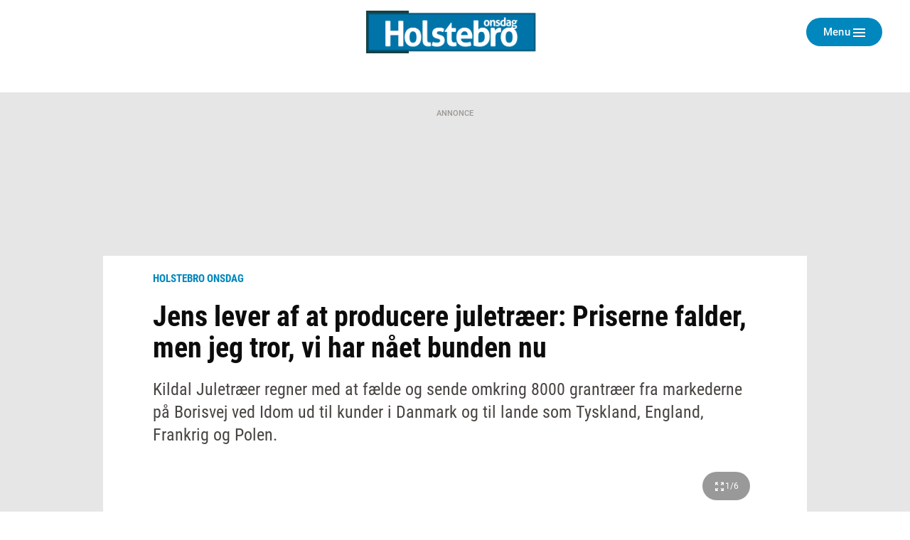

--- FILE ---
content_type: text/html; charset=utf-8
request_url: https://ugeavisen.dk/holstebroonsdag/jens-lever-af-at-producere-juletraeer-priserne-falder-men-jeg-tror-vi-har-naaet-bunden-nu
body_size: 25887
content:
<!DOCTYPE html>
<html lang="da" prefix="og: https://ogp.me/ns# article: https://ogp.me/ns/article#">
<head>
    <meta charset="utf-8">
    <title>Jens lever af at producere juletræer: Priserne falder, men jeg tror, vi har nået bunden nu | ugeavisen.dk</title>
<link rel="stylesheet" href="/assets/1767859235/kodus/jfm-site/css/article.css" />
    <script>
        const isSafari = navigator.userAgent.match(/(iPod|iPhone|iPad)/) && navigator.userAgent.match(/AppleWebKit/);
    
        if (/MSIE \d|Edge\/|Trident.*rv:/.test(navigator.userAgent) || isSafari) {
            document.write('<script src=\"/assets/1767859235/kodus/jfm-site/js/polyfill.js\"><\/script>');
        }
    </script>
<script id="didomi" type="text/javascript">
window.gdprAppliesGlobally=true;(function(){function a(e){if(!window.frames[e])
{if(document.body&&document.body.firstChild){var t=document.body;var n=document.createElement("iframe");
n.style.display="none";n.name=e;n.title=e;t.insertBefore(n,t.firstChild)} else{setTimeout(
function(){a(e)},5)}}}function e(n,r,o,c,s){function e(e,t,n,a){if(typeof n!=="function"){return}
if(!window[r]){window[r]=[]}var i=false;if(s){i=s(e,t,n)}if(!i){window[r].push(
{command:e,parameter:t,callback:n,version:a})}}e.stub=true;function t(a){if(!window[n]||window[n].stub!==true)
{return}if(!a.data){return}var i=typeof a.data==="string";var e;try{e=i?JSON.parse(a.data):a.data}catch(t)
{return}if(e[o]){var r=e[o];window[n](r.command,r.parameter,function(e,t)
{var n={};n[c]={returnValue:e,success:t,callId:r.callId};a.source.postMessage(
i?JSON.stringify(n):n,"*")},r.version)}}if(typeof window[n]!=="function"){window[n]=e;
if(window.addEventListener){window.addEventListener("message",t,false)}else{window.attachEvent("onmessage",t)}}}
e("__tcfapi","__tcfapiBuffer","__tcfapiCall","__tcfapiReturn");a("__tcfapiLocator");(function(e){
var t=document.createElement("script");t.id="spcloader";t.type="text/javascript";t.async=true;
t.src="https://sdk.privacy-center.org/"+e+"/loader.js?target="+document.location.hostname;t.charset="utf-8";
var n=document.getElementsByTagName("script")[0];n.parentNode.insertBefore(t,n)})
("d0661bea-d696-4069-b308-11057215c4c4")})();
</script>
<script type="text/javascript">
window.didomiConfig = { user: {
    externalConsent: {
      enabled: true
    }
} }

let consentTimeout = undefined;
let callbacks = ["handleBannerFreeSubscription","setEnabledAdPositions","enableAds","checkEnabledAdPositions"];

async function waitForConsent(Didomi) {
    clearTimeout(consentTimeout);
    if (!Didomi.notice.isVisible()) {
        for( const callback of callbacks ) {
            if (typeof window[callback] !== "function") continue;
            
            try {
              await window[callback]();
            } catch (err) {
                console.error(err);
            }
        }
    } else {
        consentTimeout = setTimeout(function () { waitForConsent(Didomi) }, 10)
    }
}

window.didomiOnReady = window.didomiOnReady || [];
window.didomiOnReady.push(waitForConsent);
</script>
    <script type="text/javascript" src="https://macro.adnami.io/macro/spec/adsm.macro.b74edc44-5c2b-475f-a4b7-d39f784e159b.js" defer></script>
    <script type="text/javascript">
        var adsmtag = adsmtag || {};
        adsmtag.cmd = adsmtag.cmd || [];
    </script>
    <link 
        rel="apple-touch-icon"
        type="image/png" 
        sizes="57x57" 
        href="/assets/1767859235/kodus/jfm-brands/brands/ugeavisen/favicons/apple-icon-57x57.png"
    >
    <link 
        rel="apple-touch-icon"
        type="image/png" 
        sizes="60x60" 
        href="/assets/1767859235/kodus/jfm-brands/brands/ugeavisen/favicons/apple-icon-60x60.png"
    >
    <link 
        rel="apple-touch-icon"
        type="image/png" 
        sizes="72x72" 
        href="/assets/1767859235/kodus/jfm-brands/brands/ugeavisen/favicons/apple-icon-72x72.png"
    >
    <link 
        rel="apple-touch-icon"
        type="image/png" 
        sizes="114x114" 
        href="/assets/1767859235/kodus/jfm-brands/brands/ugeavisen/favicons/apple-icon-114x114.png"
    >
    <link 
        rel="apple-touch-icon"
        type="image/png" 
        sizes="120x120" 
        href="/assets/1767859235/kodus/jfm-brands/brands/ugeavisen/favicons/apple-icon-120x120.png"
    >
    <link 
        rel="apple-touch-icon"
        type="image/png" 
        sizes="144x144" 
        href="/assets/1767859235/kodus/jfm-brands/brands/ugeavisen/favicons/apple-icon-144x144.png"
    >
    <link 
        rel="apple-touch-icon"
        type="image/png" 
        sizes="152x152" 
        href="/assets/1767859235/kodus/jfm-brands/brands/ugeavisen/favicons/apple-icon-152x152.png"
    >
    <link 
        rel="apple-touch-icon"
        type="image/png" 
        sizes="180x180" 
        href="/assets/1767859235/kodus/jfm-brands/brands/ugeavisen/favicons/apple-icon-180x180.png"
    >
    <link 
        rel="icon"
        type="image/png" 
        sizes="192x192" 
        href="/assets/1767859235/kodus/jfm-brands/brands/ugeavisen/favicons/android-icon-192x192.png"
    >
    <link 
        rel="icon"
        type="image/png" 
        sizes="96x96" 
        href="/assets/1767859235/kodus/jfm-brands/brands/ugeavisen/favicons/favicon-96x96.png"
    >
    <link 
        rel="icon"
        type="image/png" 
        sizes="32x32" 
        href="/assets/1767859235/kodus/jfm-brands/brands/ugeavisen/favicons/favicon-32x32.png"
    >
    <link 
        rel="icon"
        type="image/png" 
        sizes="16x16" 
        href="/assets/1767859235/kodus/jfm-brands/brands/ugeavisen/favicons/favicon-16x16.png"
    >
<meta name="msapplication-TileColor" content="#ffffff" />
<meta name="msapplication-TileImage" content="/assets/1767859235/kodus/jfm-brands/brands/ugeavisen/favicons/ms-icon-144x144.png" />
    <link rel="preconnect" href="https://images.jfmedier.dk">
    <link rel="dns-prefetch" href="https://images.jfmedier.dk" />
    <script type="text/javascript">
    var logged_in = Boolean()
    var purchase_flow_url = '#'
    
    if (purchase_flow_url.charAt(0) === '/') {
        purchase_flow_url = location.origin + purchase_flow_url;
    }

    window.didomiCustomData = {
        purchase_flow_url,
        current_page: location.href,
        logged_in,
    }
    </script>
    <script type="text/javascript">
        const getLoginState = () => new Promise((resolve) => {
            const sessionLoginState = JSON.parse(sessionStorage.getItem('LOGIN_STATE') || null);
            
            if(sessionLoginState) resolve(sessionLoginState);
           
            document.addEventListener('LOGIN_FINISHED', (e) => resolve(e?.detail || null), { once: true });
        });
        
        async function hasBannerFreeSubscription() {
            let loginState = await getLoginState();
            
            if(loginState === null || !loginState?.loggedIn) return false;
            
            let endpoint = "/api/getUserAdsEnablement";
            const url = [endpoint, "?", loginState?.hashedEmail || ''].join('');
           
            return fetch(url)
                .then(response => response.json())
                .then(({ result }) => !result);
        }
        
        async function handleBannerFreeSubscription() {
            return hasBannerFreeSubscription()
                .then((result) => {
                    if (result === false) return;
                    
                    window.enable_banner_ads = false;
                    document.querySelectorAll('.adblock,.adform__text,.grid-ad,.adform__topbanner,.finddet-widget,.section-sticky-banners,.adform__sticky').forEach(b => b.remove());
                }
            );
        }

        async function setEnabledAdPositions() {
            let loginState = await getLoginState();
            
            if(loginState === null || !loginState?.loggedIn) return;
            
           if(Array.isArray(undefined)) {
                // Restrict which ad positions are enabled, when user is logged in
                window.enabledAdPositions = undefined;
            }
        }
    </script>
<meta name="viewport" content="width=device-width, initial-scale=1.0" />
<meta name="apple-mobile-web-app-capable" content="yes" />
<meta name="apple-mobile-web-app-status-bar-style" content="black" />
<meta name="ahrefs-site-verification" content="556c61c0f48d78d4c3c301146bf352c0c4607f6ddc3091367f433f9268812460" />
    <script type='text/javascript'>window.enable_banner_ads = true;</script>
    <script type='text/javascript'>window.isUserLoggedInEndpoint = '/api/authentication/user';</script>
    <script type="text/javascript">
        /* VideoSyndicate Advertisement fix */
        window.is_jfm = true;
    </script>
    <script type="application/javascript">            
        window.redirectAttempted = true;
        const event = new Event('sso_redirect_attempted');
        document.dispatchEvent(event);
    </script>
<script async type='text/javascript'>
            window.enable_banner_ads = window.enable_banner_ads || false;
            window.display_queue = window.display_queue || [];
            window.Quickwrap = window.Quickwrap || {cmd: []};

            function emptyDisplayQueue() 
            {
                while (window.display_queue.length > 0) {
                    window.Quickwrap.cmd.push(window.display_queue.shift());
                }
                
                window.display_queue = { push: function (e) { window.Quickwrap.cmd.push(e) } };
            }
            
            function initAds() {

                const gads = document.createElement('script');
                gads.async = true;
                gads.type = 'text/javascript';
                const useSSL = 'https:' == document.location.protocol;
                gads.referrerpolicy = 'no-referrer-when-downgrade';
                gads.src = (useSSL ? 'https:' : 'http:') + '//' + 'SZMerjSDbPH3CMsgq' + '.ay.delivery/manager/' + 'SZMerjSDbPH3CMsgq';
                const node = document.getElementsByTagName('script')[0];
                node.parentNode.insertBefore(gads, node);
                
                gads.onload = () => {
                    if (Object.hasOwn(window, 'googletag')) {
                        window.googletag.cmd.push(function() {
                           googletag.pubads().setTargeting('ugeavisen.dk', ["holstebro onsdag","artikel","ros"]);
                        });
                    }
                };
                
                emptyDisplayQueue();
            }
            
            function enableAds() {
                if (window.enable_banner_ads !== false) {
                    initAds();
                }
            }</script>
    <link 
        rel="stylesheet"
        media="print"
        onload="this.media='all'"
        type="text/css"
        href="/assets/1767859235/kodus/debate/css/debate.css"
    />
    <link rel="preload" href="/assets/1767859235/kodus/jfm-site/fonts/roboto-condensed-v16-latin-ext_latin-700.woff2" as="font" type="font/woff2" crossorigin />
    <link href="https://fonts.googleapis.com/icon?family=Material+Icons|Material+Icons+Outlined" rel="preload">
    <link href="https://fonts.googleapis.com/icon?family=Material+Icons|Material+Icons+Outlined" rel="stylesheet">
    <link rel="stylesheet" href="https://fonts.googleapis.com/css2?family=Material+Symbols+Outlined:opsz,wght,FILL,GRAD@20..48,100..700,0..1,-50..200&icon_names=account_circle" />
    <link rel="stylesheet" type="text/css" href="/assets/1767859235/kodus/jfm-site/css/base.css" />
    <script type="text/javascript" src="/assets/1767859235/kodus/jfm-site/js/app/base.js" defer></script>
<script type="text/javascript" src="/assets/1767859235/kodus/jfm-site/js/hyphenopoly/Hyphenopoly_Loader.js"></script>
<script type="text/javascript">
    window.Hyphenopoly.config({
        require: {
            da: 'FORCEHYPHENOPOLY',
        },
        setup: {
            selectors: {
                '.teaser__hyphenate': {},
            }
        },
    });
</script>
    <script type="text/javascript" src="/assets/1767859235/kodus/jfm-site/js/app/article.js" defer></script>
<meta name="description" content="Kildal Juletræer regner med at fælde og sende omkring 8000 grantræer fra markederne på Borisvej ved Idom ud til kunder i Danmark og til lande som Tyskland, England, Frankrig og Polen." />
<link rel="canonical" href="https://ugeavisen.dk/holstebroonsdag/jens-lever-af-at-producere-juletraeer-priserne-falder-men-jeg-tror-vi-har-naaet-bunden-nu" />
<meta name="robots" content="noarchive" />
<meta property="og:type" content="article">
<meta property="og:title" content="Jens lever af at producere juletræer: Priserne falder, men jeg tror, vi har nået bunden nu">
<meta property="og:description" content="Kildal Juletræer regner med at fælde og sende omkring 8000 grantræer fra markederne på Borisvej ved Idom ud til kunder i Danmark og til lande som Tyskland, England, Frankrig og Polen.">
<meta property="og:url" content="https://ugeavisen.dk/holstebroonsdag/jens-lever-af-at-producere-juletraeer-priserne-falder-men-jeg-tror-vi-har-naaet-bunden-nu">
<meta property="og:locale" content="da_DK">
<meta property="og:image" content="https://images.jfmedier.dk/images/2/20/20e/20e15a88-5bff-43b0-b397-7053b9c03a55_86_90_0_268_5136_2889_1920_1080_ed13c691.jpg">
<meta property="og:image:secure_url" content="https://images.jfmedier.dk/images/2/20/20e/20e15a88-5bff-43b0-b397-7053b9c03a55_86_90_0_268_5136_2889_1920_1080_ed13c691.jpg">
<meta property="og:image:type" content="image/jpeg">
<meta property="og:site_name" content="ugeavisen.dk">
<meta property="article:published_time" content="2022-12-07T09:00:00+01:00">
<meta property="article:content_tier" content="free">
<meta name="twitter:card" content="summary_large_image" />
    <link 
        rel="stylesheet"
        media="print"
        onload="this.media='all'"
        type="text/css"
        href="/assets/1767859235/kodus/newsletter-sign-up/css/newsletter-signup.css"
    />
<script>    var k5aMeta = {
        "section": "Holstebro Onsdag",
        "author": "nipi@dagbladetholstebro.dk",
        "publishtime": "2022-12-07T09:00:00",
        "modifiedtime": "2022-12-07T09:23:16",
        "contentTag": ["news"]
    }</script>
<script src='/assets/1767859235/kodus/jfm-site/js/app/kilkaya.js' type='didomi/javascript' data-vendor='c:kilkaya-ceFrKHDb'></script>
<script type="text/javascript">
    window.stepnetworks = {
        all_terms: ["holstebro","vestjylland","erhverv","holstebro-onsdag","ugeaviser"]
    }
</script>
    <link rel="preconnect" href="https://tags.tiqcdn.com/">
    <link rel="preconnect" href="https://tags.tiqcdn.com/" crossorigin>
    <link rel="dns-prefetch" href="https://tags.tiqcdn.com/" />
<script src='/assets/1767859235/kodus/statistics/js/jfm_statistics_client.js'></script>
<link rel="stylesheet" href="/assets/1767859235/kodus/ugeavisen/css/ugeavisen.css" /></head>
<body>
<script type='text/javascript'>    window.cachedUtagData = {"site_name":"ugeavisen.dk","application_type":"web","page_name":"Jens lever af at producere juletr\u00e6er: Priserne falder, men jeg tror, vi har n\u00e5et bunden nu | ugeavisen.dk","page_type":"article","section_name":"Holstebro Onsdag","publication_section_name":"ugeavisen.dk Holstebro Onsdag","primary_section":"Holstebro Onsdag","other_sections":{"1":"Erhverv","2":"Erhverv","3":"forside","4":"Holstebro","5":"Holstebro","6":"forside","7":"forside"},"all_tags":[],"article_headerdata":{"headerline":"Jens lever af at producere juletr\u00e6er: Priserne falder, men jeg tror, vi har n\u00e5et bunden nu","author":"Ninna Pirchert nipi@dagbladetholstebro.dk","description":"Kildal Juletr\u00e6er regner med at f\u00e6lde og sende omkring 8000 grantr\u00e6er fra markederne p\u00e5 Borisvej ved Idom ud til kunder i Danmark og til lande som Tyskland, England, Frankrig og Polen.","date":1670400000},"commentary":[],"article_id":"ba1ac7e9-201d-4b8a-b8d7-56628d292af2","article_version_id":"b28055cd-2e88-4054-b705-5ef900998760","article_status":"free","article_type":"news","all_terms":["holstebro","vestjylland","erhverv","holstebro-onsdag","ugeaviser"],"article_metadata":{"video":false,"image_url":"https:\/\/images.jfmedier.dk\/images\/2\/20\/20e\/20e15a88-5bff-43b0-b397-7053b9c03a55_86_90_0_265_5136_2893_600_338_dd8960d0.jpg","character_count":5393,"priority":2},"html_parts":["<script async src=\"https:\/\/modules.wearehearken.eu\/dagbladet-holstebro-struer\/embed\/15707.js\"><\/script>"],"images":[{"media_uuid":"20e15a88-5bff-43b0-b397-7053b9c03a55","caption":"Jens Jensen driver Kidal Juletr\u00e6splantage i Idom. Det er for \u00f8jeblikket ikke en s\u00e6rlig god forretning, men nu er det h\u00f8js\u00e6son for at f\u00e6lde juletr\u00e6er til eksport. Foto: Morten Stricker","credit":"Morten Stricker","title":"Juletraesplantage_03","url":"https:\/\/images.jfmedier.dk\/images\/2\/20\/20e\/20e15a88-5bff-43b0-b397-7053b9c03a55_86_90_0_0_5136_3424_1440_960_9b95668c.jpg","article_uuid":"ba1ac7e9-201d-4b8a-b8d7-56628d292af2"},{"media_uuid":"cdaec8fc-0f4a-4c07-9921-fb00c54df446","caption":"Jens Jensen driver Kidal Juletr\u00e6splantage i Idom. Det er for \u00f8jeblikket ikke en s\u00e6rlig god forretning, men nu er det h\u00f8js\u00e6son for at f\u00e6lde juletr\u00e6er til eksport. Foto: Morten Stricker","credit":"Morten Stricker","title":"Juletraesplantage_04","url":"https:\/\/images.jfmedier.dk\/images\/c\/cd\/cda\/cdaec8fc-0f4a-4c07-9921-fb00c54df446_86_90_0_0_5072_3381_1440_960_4e5d8258.jpg","article_uuid":"ba1ac7e9-201d-4b8a-b8d7-56628d292af2"},{"media_uuid":"0b0350e8-6dcb-4ea1-a5be-e516ba73eb22","caption":"Jens Jensen driver Kidal Juletr\u00e6splantage i Idom. Det er for \u00f8jeblikket ikke en s\u00e6rlig god forretning, men nu er det h\u00f8js\u00e6son for at f\u00e6lde juletr\u00e6er til eksport. Foto: Morten Stricker","credit":"Morten Stricker","title":"Juletraesplantage_09","url":"https:\/\/images.jfmedier.dk\/images\/0\/0b\/0b0\/0b0350e8-6dcb-4ea1-a5be-e516ba73eb22_85_90_0_0_5568_3712_1440_960_6c127650.jpg","article_uuid":"ba1ac7e9-201d-4b8a-b8d7-56628d292af2"},{"media_uuid":"4f8e052a-bafb-485e-b048-0bfc5ddfca1e","caption":"Jens Jensen driver Kidal Juletr\u00e6splantage i Idom. Det er for \u00f8jeblikket ikke en s\u00e6rlig god forretning, men nu er det h\u00f8js\u00e6son for at f\u00e6lde juletr\u00e6er til eksport. Foto: Morten Stricker","credit":"Morten Stricker","title":"Juletraesplantage_12","url":"https:\/\/images.jfmedier.dk\/images\/4\/4f\/4f8\/4f8e052a-bafb-485e-b048-0bfc5ddfca1e_86_90_0_0_4464_2976_1440_960_d311dca2.jpg","article_uuid":"ba1ac7e9-201d-4b8a-b8d7-56628d292af2"},{"media_uuid":"3349666f-8eff-4211-94d5-fe04a7dd080e","caption":"Jens Jensen driver Kidal Juletr\u00e6splantage i Idom. Det er for \u00f8jeblikket ikke en s\u00e6rlig god forretning, men nu er det h\u00f8js\u00e6son for at f\u00e6lde juletr\u00e6er til eksport. Foto: Morten Stricker","credit":"Morten Stricker","title":"Juletraesplantage_13","url":"https:\/\/images.jfmedier.dk\/images\/3\/33\/334\/3349666f-8eff-4211-94d5-fe04a7dd080e_85_90_0_0_3036_4554_1440_2160_2c95aa8c.jpg","article_uuid":"ba1ac7e9-201d-4b8a-b8d7-56628d292af2"},{"media_uuid":"496bc688-676e-407d-a47f-d38922246ade","caption":"Jens Jensen driver Kidal Juletr\u00e6splantage i Idom. Det er for \u00f8jeblikket ikke en s\u00e6rlig god forretning, men nu er det h\u00f8js\u00e6son for at f\u00e6lde juletr\u00e6er til eksport. Foto: Morten Stricker","credit":"Morten Stricker","title":"Juletraesplantage_02","url":"https:\/\/images.jfmedier.dk\/images\/4\/49\/496\/496bc688-676e-407d-a47f-d38922246ade_85_90_0_0_5340_3560_1440_960_a17d33dd.jpg","article_uuid":"ba1ac7e9-201d-4b8a-b8d7-56628d292af2"}]};
    window.utagUrl = 'https://tags.tiqcdn.com/utag/jysk-fynske-medier/news/prod/utag.js';
    window.tealiumUserDataUrl = '/generated-asset/tealium-user-data';</script>
<script type='text/javascript' src='/assets/1767859235/kodus/jfm-site/js/app/tealium.js' defer></script>
    <section
        class="page ugeavisen theme-default holstebro_onsdag"
    >
        <div class="page__topscroll-ad-unit">
            <div class="google-publisher-tag" id="div-gpt-ad-topscroll_desktop" data-ad-position-name="top.scroll.ad.unit.desktop"></div>
<script type="text/javascript">
window.display_queue = window.display_queue || [];
window.display_queue.push(function () {
    let shouldRenderAd = true;
    
    if (window.enabledAdPositions !== undefined && !window.enabledAdPositions.includes('top.scroll.ad.unit.desktop')) {
        shouldRenderAd = false;
    }
        
    if(shouldRenderAd) {
        window.Quickwrap.display("div-gpt-ad-topscroll_desktop");
    }
});
</script>        </div>
                    <div id="anchor-ad" class="anchor-ad is-hidden">
                <div class="anchor_ad__container">
                    <span
                        class="anchor-ad__close"
                        onclick="document.getElementById('anchor-ad').classList.add('is-hidden');"
                    >x</span>
                    <div id="div-gpt-ad-anchor">
                        <div class="google-publisher-tag" id="div-gpt-ad-anchor" data-ad-position-name="anchor.ad.unit"></div>
<script type="text/javascript">
window.display_queue = window.display_queue || [];
window.display_queue.push(function () {
    let shouldRenderAd = true;
    
    if (window.enabledAdPositions !== undefined && !window.enabledAdPositions.includes('anchor.ad.unit')) {
        shouldRenderAd = false;
    }
        
    if(shouldRenderAd) {
        window.Quickwrap.display("div-gpt-ad-anchor");
    }
});
</script>                    </div>
                </div>
            </div>
            <!--script removes anchor ad if anchor_ad_unit is not loaded. This is to prevent an empty anchor_ad_container to be displayed -->
            <script>
                window.googletag = window.googletag || { cmd: [] };
                googletag.cmd.push(function () {
                    var adSlots = ['div-gpt-ad-anchor'];

                    googletag.pubads().addEventListener('slotRenderEnded', event => {
                        if (event.slot.getSlotElementId() === adSlots[0] && !event.isEmpty) {
                            document.getElementById('anchor-ad').classList.remove('is-hidden');
                        }
                    });
                });

                window.addEventListener('message', function (event) {
                    if (event.data === 'contimo:trafficDriverRendered') {
                        document.getElementById('anchor-ad').classList.remove('is-hidden');
                    }
                });
            </script>
                    <header class="header" role="banner">
        <div class="container">
            <div class="header__top">
                <section class="header__brand">
                                            <a class="header__brand-link" href="/holstebroonsdag">
                            <img src="/assets/1767859235/kodus/ugeavisen/sites/holstebro_onsdag/images/logo.png" class="logo ugeavis-logo"
                                 role="img" alt="Holstebro Onsdag logo"
                                 aria-label="Holstebro Onsdag">
                        </a>
                                    </section>
                <section class="header__action">
                    <div class="dropdown header__action-item show-if-logged-in" data-dropdown>
                        <a class="btn btn--no-style-mobile btn--outline hide-mobile-only dropdown__btn"
                           data-dropdownbutton data-navigation-close
                           role="button" href="#">Kundeunivers</a>
                        <div class="dropdown__box" data-dropdownmenu>
                            <ul class="dropdown__section">
                                <li class="dropdown__item">
                                    <a href="" target="_blank"
                                       class="dropdown__link">Selvbetjening</a>
                                </li>
                                <li class="dropdown__item">
                                    <a href="/kundeservice"
                                       class="dropdown__link">Kundeservice</a>
                                </li>
                                <li class="dropdown__item">
                                    <a href="/log-ud" class="dropdown__link">Log
                                        ud</a>
                                </li>
                            </ul>
                        </div>
                    </div>
                    <button type="button" class="btn btn--no-style-mobile btn--primary header__menu header__action-item"
                            data-fullpage-navigation-btn>
                        <span class="header__action-item-label">Menu<span>Luk</span></span>
                        <div class="header__action-item-icon">
                            <div class="burger-icon header__burger-icon" data-fullpage-navigation-btn-icon>
                                <span class="burger-icon__line"></span>
                                <span class="burger-icon__line"></span>
                                <span class="burger-icon__line"></span>
                            </div>
                        </div>
                    </button>
                </section>
            </div>
                <div class="fullpage-navigation" data-fullpage-navigation>
        <div class="fullpage-navigation__content container">
            <section class="fullpage-navigation__primary-area">
                <div class="fullpage-navigation__search">
                    <form action="/soeg" method="get" role="search">
                        <div class="search">
                            <input class="search__input" name="keywords" type="search" placeholder="Søg"
                                   aria-label="Indtast dit søgeord" value="" data-tealium-search-input/>
                            <button class="search__button" aria-label="Søg">
                                <span class="icon icon-search"></span>
                            </button>
                        </div>
                    </form>
                </div>

                <div class="fullpage-navigation__navigations">
                    <nav class="list-navigation">
                        <h3 class="list-navigation__header fullpage-navigation__header">Sektioner</h3>
<ul class="list-navigation__list list-navigation__list--large-columns">
            <li class='list-navigation__item' >
            <a
                    href='/eavis'
                    target=''
                    class='list-navigation__link'
                                >
                E-avis
                            </a>

                    </li>
                <li class='list-navigation__item' >
            <a
                    href='/detsker'
                    target=''
                    class='list-navigation__link'
                                >
                Det sker
                            </a>

                    </li>
                <li class='list-navigation__item' >
            <a
                    href='https://eavis.ugeavisen.dk/titles/holstebroonsdag/8000/related'
                    target=''
                    class='list-navigation__link'
                                >
                Tillæg og magasiner
                            </a>

                    </li>
                <li class='list-navigation__item' >
            <a
                    href='/holstebroonsdag/artikel/kontakt-os-2020-11-15(4)'
                    target='_blank'
                    class='list-navigation__link'
                                >
                Kontakt os
                            </a>

                    </li>
                <li class='list-navigation__item' >
            <a
                    href='/artikel/presseetiske-regler-for-jysk-fynske-medier'
                    target=''
                    class='list-navigation__link'
                                >
                Presseetik
                            </a>

                    </li>
                <li class='list-navigation__item' >
            <a
                    href='/rettelser'
                    target=''
                    class='list-navigation__link'
                                >
                Rettelser
                            </a>

                    </li>
                <li class='list-navigation__item' >
            <a
                    href='https://www.budnet.dk/66/reklamationer'
                    target='_blank'
                    class='list-navigation__link'
                                >
                Har du ikke modtaget avisen?
                            </a>

                    </li>
                <li class='list-navigation__item' >
            <a
                    href='https://business.jfm.dk/nyhedsmedier/aviser-og-nyhedssites/holstebro-onsdag/'
                    target=''
                    class='list-navigation__link'
                                >
                Køb annoncering
                            </a>

                    </li>
                <li class='list-navigation__item' >
            <a
                    href='/holstebroonsdag-annoncoerbetaltindhold'
                    target=''
                    class='list-navigation__link'
                                >
                Annoncørbetalt indhold
                            </a>

                    </li>
                <li class='list-navigation__item' >
            <a
                    href='/dodsannoncer'
                    target=''
                    class='list-navigation__link'
                                >
                Digitale dødsannoncer
                            </a>

                    </li>
                <li class='list-navigation__item' >
            <a
                    href='/annoncebygger'
                    target=''
                    class='list-navigation__link'
                                >
                Bestil dødsannonce
                            </a>

                    </li>
        </ul>
                    </nav>
                </div>
            </section>

            <section class="fullpage-navigation__commercial-area">
                <div class="commercial-link hide-tablet-up show-if-logged-in">
                    <a href="/kundeservice"
                       class="commercial-link__banner commercial-link__banner--grey">
                        <span class="commercial-link__text">Kundeunivers</span>
                    </a>
                    <div class="commercial-link__box">
                        <ul class="commercial-link__list">
                            <li class="commercial-link__list-item">
                                <a href="" target="_blank">Selvbetjening</a>
                            </li>
                            <li class="commercial-link__list-item">
                                <a href="/kundeservice">Kundeservice</a>
                            </li>
                            <li class="commercial-link__list-item">
                                <a href="/log-ud">Log ud</a>
                            </li>
                        </ul>
                    </div>
                </div>
                <div class="commercial-link">
                    <a href="/kundeservice"
                       class="commercial-link__banner commercial-link__banner--white commercial-link__banner--border">
                        <span class="commercial-link__text">KONTAKT OS</span>
                    </a>
                    <div class="commercial-link__box">
                                                    <p>
                                                                    Telefon: 9912 8399                                                                                                                                                                                                                                    <br><a href="https://www.facebook.com/HolstebroOnsdag/">Facebook</a>
                                                            </p>
                            <p>
                                                                    Adresse: <br>
                                    Kirkestræde 1-3<br />
7500 Holstebro                                                            </p>
                                                        <p>
                                Åbningstider:<br>
                                Mandag-torsdag kl. 8-16.00<br />
Fredag kl. 8-15.00                            </p>
                                                                    </div>
                </div>
            </section>
            <section class="fullpage-navigation__secondary-area">
                <div class="fullpage-navigation__navigations">

                    <nav class="list-navigation list-navigation--light">
                        <h4 class="list-navigation__header fullpage-navigation__header fullpage-navigation__header--show-on-mobile">Tjenester</h4>
<ul class="list-navigation__list list-navigation__list--column">
                <li class=" list-navigation__item">
            <a
                    href="https://ugeavisen.dk/e-profil/"
                    target="_blank"
                    class="list-navigation__link"
            >
                E-profil            </a>
        </li>
            <li class=" list-navigation__item">
            <a
                    href="https://jfm.dk/privatlivs-og-cookiepolitik/"
                    target="_blank"
                    class="list-navigation__link"
            >
                Privatlivspolitik            </a>
        </li>
            <li class=" list-navigation__item">
            <a
                    href="/sitemap"
                    target=""
                    class="list-navigation__link"
            >
                Sitemap            </a>
        </li>
    </ul>
                    </nav>

                    <nav class="list-navigation list-navigation--light" data-fullpage-secondary-second>
                        <h4 class="list-navigation__header fullpage-navigation__header fullpage-navigation__header--show-on-mobile">Besøg også</h4>
<ul class="list-navigation__list">
                <li class="list-navigation__item">
            <a
                    href="https://spotdeal.dk/Dagens_tilbud"
                    target="_blank"
                    class="list-navigation__link"
            >
                SPOT deal            </a>
        </li>
                <li class="list-navigation__item">
            <a
                    href="https://www.guloggratis.dk/"
                    target="_blank"
                    class="list-navigation__link"
            >
                GulogGratis            </a>
        </li>
                <li class="list-navigation__item">
            <a
                    href="http://deal.dk/"
                    target="_blank"
                    class="list-navigation__link"
            >
                deal.dk            </a>
        </li>
                <li class="list-navigation__item">
            <a
                    href="https://www.jobdanmark.dk/"
                    target="_blank"
                    class="list-navigation__link"
            >
                JobDanmark            </a>
        </li>
                <li class="list-navigation__item">
            <a
                    href="http://step.dk/"
                    target="_blank"
                    class="list-navigation__link"
            >
                Step.dk            </a>
        </li>
                <li class="list-navigation__item">
            <a
                    href="http://skala.fm/"
                    target="_blank"
                    class="list-navigation__link"
            >
                Skala.fm            </a>
        </li>
                <li class="list-navigation__item">
            <a
                    href="https://jfm.dk/"
                    target="_blank"
                    class="list-navigation__link"
            >
                JFM            </a>
        </li>
        </ul>
                    </nav>
                </div>
            </section>
        </div>
    </div>
                <nav class="main-navigation header__navigation" role="navigation">
                            </nav>
        </div>
    </header>
            
    <section class="article-top">
        <div class="location"></div>    </section>
    <main class="article-layout article-layout--one-column">
                                    <section class="adform__topbanner article-layout__topbanner print-hidden" data-ad-container="wallpaper">
                    <div class="adform__text">Annonce</div>
                    <div class="adform__banner">
                        <div class="google-publisher-tag" id="div-gpt-ad-billboard_1" data-ad-position-name="wallpaper"></div>
<script type="text/javascript">
window.display_queue = window.display_queue || [];
window.display_queue.push(function () {
    let shouldRenderAd = true;
    
    if (window.enabledAdPositions !== undefined && !window.enabledAdPositions.includes('wallpaper')) {
        shouldRenderAd = false;
    }
        
    if(shouldRenderAd) {
        window.Quickwrap.display("div-gpt-ad-billboard_1");
    }
});
</script>                    </div>
                </section>
                        <section class="adform__sticky adform__sticky--left print-hidden" data-sticky-banner>
                <div class="adform__sticky-banner" data-ad-container="left.sticky.banner">
                    <div class="google-publisher-tag" id="div-gpt-ad-sticky_1" data-ad-position-name="left.sticky.banner"></div>
<script type="text/javascript">
window.display_queue = window.display_queue || [];
window.display_queue.push(function () {
    let shouldRenderAd = true;
    
    if (window.enabledAdPositions !== undefined && !window.enabledAdPositions.includes('left.sticky.banner')) {
        shouldRenderAd = false;
    }
        
    if(shouldRenderAd) {
        window.Quickwrap.display("div-gpt-ad-sticky_1");
    }
});
</script>                </div>
            </section>
            <section class="adform__sticky adform__sticky--right print-hidden" data-sticky-banner>
                <div class="adform__sticky-banner" data-ad-container="right.sticky.banner">
                    <div class="google-publisher-tag" id="div-gpt-ad-sticky_2" data-ad-position-name="right.sticky.banner"></div>
<script type="text/javascript">
window.display_queue = window.display_queue || [];
window.display_queue.push(function () {
    let shouldRenderAd = true;
    
    if (window.enabledAdPositions !== undefined && !window.enabledAdPositions.includes('right.sticky.banner')) {
        shouldRenderAd = false;
    }
        
    if(shouldRenderAd) {
        window.Quickwrap.display("div-gpt-ad-sticky_2");
    }
});
</script>                </div>
            </section>
                <article
            class="article article-layout__content article-layout__content--one-column article-layout__content--blocks-inside-article"
            data-article-uuid="ba1ac7e9-201d-4b8a-b8d7-56628d292af2"
            data-load-async-url="/jfm-load-article-content/ba1ac7e9-201d-4b8a-b8d7-56628d292af2"
            data-is-native=false            data-is-crawler=""
            data-article-type="news"
            data-gallery-counter-total="6"
                        data-gallery-container
        >
                        <header class="article-layout__header article__header">
        <div class="article__extra article__extra--top article-layout--centered">
                                                <span class="label">Holstebro Onsdag</span>
                    </div>
        <h1 class="article__headline  article-layout--centered" data-article-headline>Jens lever af at producere juletræer: Priserne falder, men jeg tror, vi har nået bunden nu</h1>
        <div class="article__lead lead article-layout--centered" data-article-lead>
            Kildal Juletræer regner med at fælde og sende omkring 8000 grantræer fra markederne på Borisvej ved Idom ud til kunder i Danmark og til lande som Tyskland, England, Frankrig og Polen.        </div>
        <div class="primary-part" data-article-part-primary>
                                <figure role="group" class="image article__figure" data-gallery-entrypoint>
                                                <div class="image__wrapper clickable" data-src="https://images.jfmedier.dk/images/2/20/20e/20e15a88-5bff-43b0-b397-7053b9c03a55_86_90_0_0_5136_3424_1920_1280_4b6a928c.jpg" data-sub-html="- Jo, jeg plejer at bruge handsker, men de ligger altså henne i traktoren, siger Jens Jensen som forklaring på, at han her tager fat i juletræet med de bare næver. Foto: Morten Stricker" data-thumb-src="https://images.jfmedier.dk/images/2/20/20e/20e15a88-5bff-43b0-b397-7053b9c03a55_86_90_8_0_5120_3424_160_107_3cf4d93b.jpg" data-gallery-image>
                    <picture>
                        <div role="img" style="padding-bottom:56.33%" data-lazy-image="https://images.jfmedier.dk/images/2/20/20e/20e15a88-5bff-43b0-b397-7053b9c03a55_86_90_0_265_5136_2893_300_169_f4913637.jpg 300, https://images.jfmedier.dk/images/2/20/20e/20e15a88-5bff-43b0-b397-7053b9c03a55_86_90_0_265_5136_2893_600_338_dd8960d0.jpg 600, https://images.jfmedier.dk/images/2/20/20e/20e15a88-5bff-43b0-b397-7053b9c03a55_86_90_0_268_5136_2889_880_495_eff30ff0.jpg 880, https://images.jfmedier.dk/images/2/20/20e/20e15a88-5bff-43b0-b397-7053b9c03a55_86_90_0_268_5136_2889_1440_810_be1c26cb.jpg 1440, https://images.jfmedier.dk/images/2/20/20e/20e15a88-5bff-43b0-b397-7053b9c03a55_86_90_0_268_5136_2889_1920_1080_ed13c691.jpg 1920"></div>                        <script type="application/ld+json">{"@context":"http://schema.org","@type":"ImageObject","contentUrl":"https://images.jfmedier.dk/images/2/20/20e/20e15a88-5bff-43b0-b397-7053b9c03a55_86_90_0_0_5136_3424_1440_960_9b95668c.jpg","name":"Juletraesplantage_03","description":"- Jo, jeg plejer at bruge handsker, men de ligger altså henne i traktoren, siger Jens Jensen som forklaring på, at han her tager fat i juletræet med de bare næver. Foto: Morten Stricker","author":"Morten Stricker"}</script>                        <span hidden data-image-tracking-data='{"media_uuid":"20e15a88-5bff-43b0-b397-7053b9c03a55","caption":"Jens Jensen driver Kidal Juletræsplantage i Idom. Det er for øjeblikket ikke en særlig god forretning, men nu er det højsæson for at fælde juletræer til eksport. Foto: Morten Stricker","credit":"Morten Stricker","title":"Juletraesplantage_03","url":"https://images.jfmedier.dk/images/2/20/20e/20e15a88-5bff-43b0-b397-7053b9c03a55_86_90_0_0_5136_3424_1440_960_9b95668c.jpg"}'></span>                    </picture>
                    
                    <span data-gallery-counter class="image__counter"></span>
                    <div class="zephr_controlled_fotogalleri">
                        <div data-zephr-gallery></div>
                    </div>
                </div>
                <figcaption class="image__caption">
                    - Jo, jeg plejer at bruge handsker, men de ligger altså henne i traktoren, siger Jens Jensen som forklaring på, at han her tager fat i juletræet med de bare næver. Foto: Morten Stricker                </figcaption>
                        
            </figure>
                        </div>
    </header><section class="article-layout__body article__body article-layout--centered">
            <div class="share" data-share data-share-title="Jens lever af at producere juletræer: Priserne falder, men jeg tror, vi har nået bunden nu" data-share-description="Kildal Juletræer regner med at fælde og sende omkring 8000 grantræer fra markederne på Borisvej ved Idom ud til kunder i Danmark og til lande som Tyskland, England, Frankrig og Polen." data-share-url="https://ugeavisen.dk/holstebroonsdag/jens-lever-af-at-producere-juletraeer-priserne-falder-men-jeg-tror-vi-har-naaet-bunden-nu">
                                <div class="share__buttons print-hidden">
                    <div class="font-size-multiplier">
    <button class="font-size-multiplier__toggle share__button icon icon-text-size" type="button" aria-label="Ændre skriftstørrelse">
    </button>
    <div class="font-size-multiplier__buttons">
        <button type="button" class="share__button font-size-multiplier__button" data-font-size-decrease aria-label="Formindske">
            -
        </button>
        <span class="font-size-multiplier__percentage" data-font-size-percentage></span>
        <button type="button" class="share__button font-size-multiplier__button" data-font-size-increase aria-label="Øge">
            +
        </button>
    </div>
</div>
                <button type="button" class="share__button icon icon-share" aria-label="Del artikel" data-share-button></button>
        <button type="button" class="share__button icon icon-print is-hidden" aria-label="Print this article" data-print-button>
        </button>
        <dialog class="share-modal">
            <header class="share-modal__header">
                <h3>Del artikel</h3>
                <button type="button" class="icon icon-close icon-2x" aria-label="Luk">
                </button>
            </header>
            <div class="share-modal__buttons share__buttons">
                <button type="button" class="share__button" aria-label="Del artiklen på Facebook" onclick="window.open('https://www.facebook.com/sharer/sharer.php?u=https%3A%2F%2Fugeavisen.dk%2Fholstebroonsdag%2Fjens-lever-af-at-producere-juletraeer-priserne-falder-men-jeg-tror-vi-har-naaet-bunden-nu', '_blank');">
                    <span class="icon icon-share-facebook"></span>
                    <span class="share__button-label">Del</span>
                </button>
                <button type="button" class="share__button" aria-label="Del artiklen på X" onclick="window.open('https://twitter.com/intent/tweet?url=https%3A%2F%2Fugeavisen.dk%2Fholstebroonsdag%2Fjens-lever-af-at-producere-juletraeer-priserne-falder-men-jeg-tror-vi-har-naaet-bunden-nu&amp;text=Kildal+Juletr%C3%A6er+regner+med+at+f%C3%A6lde+og+sende+omkring+8000+grantr%C3%A6er+fra+markederne+p%C3%A5+Borisvej+ved+Idom+ud+til+kunder+i+Danmark+og+til+lande+som+Tyskland%2C+England%2C+Frankrig+og+Polen.', '_blank');">
                    <span class="icon icon-share-x"></span>
                    <span class="share__button-label">Del</span>
                </button>
                <button type="button" class="share__button" aria-label="Print this article" data-print-button>
                    <span class="icon icon-print"></span>
                    <span class="share__button-label">Print</span>
                </button>
                <button type="button" class="share__button" aria-label="Kopier linket til artiklen" data-article-url="https://ugeavisen.dk/holstebroonsdag/jens-lever-af-at-producere-juletraeer-priserne-falder-men-jeg-tror-vi-har-naaet-bunden-nu" data-share-copy-link>
                    <span class="icon icon-share-link"></span>
                    <span class="share__button-label">Kopiér link</span>
                </button>
            </div>
        </dialog>
    </div>
                    <div class="share__after print-hidden">
                    </div>
    </div>
                        <div class="article__dates">
        <time class="article__date" datetime="2022-12-07T09:00:00+01:00" data-article-date-published>
            07 dec. 2022 kl. 09:00        </time>

            </div>
                
        <div class="article__byline byline">
            Ninna Pirchert nipi@dagbladetholstebro.dk        </div>

                    <div class="article__audio" data-speechkit-project-id="" data-article-url="https://ugeavisen.dk/holstebroonsdag/jens-lever-af-at-producere-juletraeer-priserne-falder-men-jeg-tror-vi-har-naaet-bunden-nu"></div>
        
            <div class="article__content content" data-article-content>
        <div class="article-paywall" data-zephr-cdn-url="" data-zephr-custom-data="" data-is-zephr-disabled-url="/zephr-kodus-api/is-site-disabled">
            <div class="">
                <div class="article__parts">
                                    </div>

                
                <div id="zephr-article-end"></div>
            </div>
        </div>

            </div>

                    <section class="adblock article__adblock print-hidden" data-ad-container="article.bottom.banner.desktop">
                <div class="adblock__text">Annonce</div>
                <div class="adblock__banner">
                    <div class="google-publisher-tag" id="div-gpt-ad-billboard_10" data-ad-position-name="article.bottom.banner.desktop"></div>
<script type="text/javascript">
window.display_queue = window.display_queue || [];
window.display_queue.push(function () {
    let shouldRenderAd = true;
    
    if (window.enabledAdPositions !== undefined && !window.enabledAdPositions.includes('article.bottom.banner.desktop')) {
        shouldRenderAd = false;
    }
        
    if(shouldRenderAd) {
        window.Quickwrap.display("div-gpt-ad-billboard_10");
    }
});
</script>                </div>
            </section>
        
            <!-- Used by app/article.tsx -->
    <div id="newsletter-signup-wrapper" data-post-url="/newsletter-signup" data-config-url="/newsletter-signup/2d05822a-8d44-4249-b0be-8e3ba74009b7"></div>
    
        <div class="article__terms"></div>

        <div class="article__footer print-hidden">
                <div class="share share--column" data-share data-share-title="Jens lever af at producere juletræer: Priserne falder, men jeg tror, vi har nået bunden nu" data-share-description="Kildal Juletræer regner med at fælde og sende omkring 8000 grantræer fra markederne på Borisvej ved Idom ud til kunder i Danmark og til lande som Tyskland, England, Frankrig og Polen." data-share-url="https://ugeavisen.dk/holstebroonsdag/jens-lever-af-at-producere-juletraeer-priserne-falder-men-jeg-tror-vi-har-naaet-bunden-nu">
                    <div class="share__before">
                Del med andre:            </div>
                                <div class="share__buttons print-hidden">
                <button type="button" class="share__button icon icon-share" aria-label="Del artikel" data-share-button></button>
        <button type="button" class="share__button icon icon-print is-hidden" aria-label="Print this article" data-print-button>
        </button>
        <dialog class="share-modal">
            <header class="share-modal__header">
                <h3>Del artikel</h3>
                <button type="button" class="icon icon-close icon-2x" aria-label="Luk">
                </button>
            </header>
            <div class="share-modal__buttons share__buttons">
                <button type="button" class="share__button" aria-label="Del artiklen på Facebook" onclick="window.open('https://www.facebook.com/sharer/sharer.php?u=https%3A%2F%2Fugeavisen.dk%2Fholstebroonsdag%2Fjens-lever-af-at-producere-juletraeer-priserne-falder-men-jeg-tror-vi-har-naaet-bunden-nu', '_blank');">
                    <span class="icon icon-share-facebook"></span>
                    <span class="share__button-label">Del</span>
                </button>
                <button type="button" class="share__button" aria-label="Del artiklen på X" onclick="window.open('https://twitter.com/intent/tweet?url=https%3A%2F%2Fugeavisen.dk%2Fholstebroonsdag%2Fjens-lever-af-at-producere-juletraeer-priserne-falder-men-jeg-tror-vi-har-naaet-bunden-nu&amp;text=Kildal+Juletr%C3%A6er+regner+med+at+f%C3%A6lde+og+sende+omkring+8000+grantr%C3%A6er+fra+markederne+p%C3%A5+Borisvej+ved+Idom+ud+til+kunder+i+Danmark+og+til+lande+som+Tyskland%2C+England%2C+Frankrig+og+Polen.', '_blank');">
                    <span class="icon icon-share-x"></span>
                    <span class="share__button-label">Del</span>
                </button>
                <button type="button" class="share__button" aria-label="Print this article" data-print-button>
                    <span class="icon icon-print"></span>
                    <span class="share__button-label">Print</span>
                </button>
                <button type="button" class="share__button" aria-label="Kopier linket til artiklen" data-article-url="https://ugeavisen.dk/holstebroonsdag/jens-lever-af-at-producere-juletraeer-priserne-falder-men-jeg-tror-vi-har-naaet-bunden-nu" data-share-copy-link>
                    <span class="icon icon-share-link"></span>
                    <span class="share__button-label">Kopiér link</span>
                </button>
            </div>
        </dialog>
    </div>
                    <div class="share__after print-hidden">
                    </div>
    </div>
                    </div>
    </section>            <span data-article-end></span>
            
                            <section class="article-layout__bottom print-hidden">
                    <div class="location"><div class="block">        <div class="adblock" data-ad-container>
            <div class="adblock__text">Annonce</div>
            <div class="adblock__banner adblock__banner--placeholder" ><div class="google-publisher-tag" id="div-gpt-ad-billboard_2_forside" data-ad-position-name=""></div>
<script type="text/javascript">
window.display_queue = window.display_queue || [];
window.display_queue.push(function () {
    let shouldRenderAd = true;
    
    if (window.enabledAdPositions !== undefined && !window.enabledAdPositions.includes('')) {
        shouldRenderAd = false;
    }
        
    if(shouldRenderAd) {
        window.Quickwrap.display("div-gpt-ad-billboard_2_forside");
    }
});
</script></div>
        </div>
    </div><div class="block">
    <div class="splitblock splitblock--6">
                <div class="splitblock__background">
            <div class="splitblock__content-width">
                <div class="splitblock__grid">
                                            <div class="splitblock__column splitblock__column--4"
                             data-width="4"><div class="block">
    <div class="splitblock splitblock--4">
                <div class="splitblock__background">
            <div class="splitblock__content-width">
                <div class="splitblock__grid">
                                            <div class="splitblock__column splitblock__column--4"
                             data-width="4"><div class="block">    <article
        class="teaser"
        role="article"
         data-article-uuid="15fbed8e-25e4-4291-8454-b8294cb02b54"         data-article-version-uuid="8c5460d6-da5f-4a70-af73-76d83ed4c843"        data-block-type="article_teaser" data-block-title="ARTIKEL A | 1-4 *H RELATED" data-blacklist-name="basis"         data-block-uuid="93813c63-b21f-41ca-957e-86705cc1be7f"            >
        <a
            class="teaser__link"
            href="/holstebroonsdag/medie-selv-om-antallet-af-vestjyske-vanvidsbilister-falder-voldsomt-saa-er-de-stadig-flest"
            target="_self"
            aria-label="Medie: Selv om antallet af vestjyske vanvidsbilister falder voldsomt, så er de stadig flest"
        >
                                    <div class="teaser__image" aria-hidden="true">
            <div role='img' style='padding-bottom:56.33%' data-lazy-image='https://images.jfmedier.dk/images/7/78/785/78541393-b8df-4607-ac50-eb71692ae41f_32_90_0_244_4698_2647_300_169_fb249b69.jpg 300, https://images.jfmedier.dk/images/7/78/785/78541393-b8df-4607-ac50-eb71692ae41f_32_90_0_244_4698_2647_600_338_3687b1e9.jpg 600, https://images.jfmedier.dk/images/7/78/785/78541393-b8df-4607-ac50-eb71692ae41f_32_90_0_246_4698_2643_880_495_faaacf68.jpg 880, https://images.jfmedier.dk/images/7/78/785/78541393-b8df-4607-ac50-eb71692ae41f_32_90_0_246_4698_2643_1440_810_14f04901.jpg 1440, https://images.jfmedier.dk/images/7/78/785/78541393-b8df-4607-ac50-eb71692ae41f_32_90_0_246_4698_2643_1920_1080_22e2fb39.jpg 1920'></div>                <div class="teaser__icons">
        <span aria-label="Denne artikel er en opinion" class="icon icon-opinion"></span>
        <span aria-label="Denne artikel indeholder et galleri" class="icon icon-gallery"></span>
        <span aria-label="Denne artikel indeholder en video" class="icon icon-video"></span>
        <span aria-label="Denne artikel er en Long Read" class="icon icon-long-read"></span>
        <span aria-label="Denne artikel har en aktiv debat" class="icon icon-debate"></span>
    </div>
                        </div>
                
                            <div class="teaser__content" aria-hidden="true">
                                                                
                    
                            <h3 class="teaser__title teaser__title--small"><span class="teaser__hyphenate">Medie:</span> Selv om <span class="teaser__hyphenate">antallet</span> af <span class="teaser__hyphenate">vestjyske</span> <span class="teaser__hyphenate">vanvidsbilister</span> <span class="teaser__hyphenate">falder</span> <span class="teaser__hyphenate">voldsomt,</span> så er de <span class="teaser__hyphenate">stadig</span> flest</h3>
                                        </div>
                    </a>

        <script type="application/ld+json">{"@context":"http://schema.org","@type":"NewsArticle","headline":"Medie: Selv om antallet af vestjyske vanvidsbilister falder voldsomt, så er de stadig flest","url":"/holstebroonsdag/medie-selv-om-antallet-af-vestjyske-vanvidsbilister-falder-voldsomt-saa-er-de-stadig-flest","isAccessibleForFree":"False","description":null,"publisher":{"@type":"Organization","name":"ugeavisen.dk","logo":{"@type":"ImageObject","contentUrl":"","url":""}},"datePublished":"2026-01-22T08:27:27+01:00","author":{"@type":"Person","name":"Jesper Markussen jema@dagbladetholstebro.dk"},"image":{"@type":"ImageObject","contentUrl":"https://images.jfmedier.dk/images/7/78/785/78541393-b8df-4607-ac50-eb71692ae41f_32_90_0_244_4698_2647_600_338_3687b1e9.jpg","url":"https://images.jfmedier.dk/images/7/78/785/78541393-b8df-4607-ac50-eb71692ae41f_32_90_0_244_4698_2647_600_338_3687b1e9.jpg"}}</script>
            </article>
</div><div class="block">    <article
        class="teaser teaser--opinion teaser--image-left"
        role="article"
         data-article-uuid="de4c2cb8-3d4c-4448-b293-4a48bc352407"         data-article-version-uuid="a7fdf986-6807-431c-85a4-b1eb7714b517"        data-block-type="article_teaser_image_left" data-block-title="ARTIKEL B | 2-5 *H IMAGE LEFT" data-blacklist-name="basis"         data-block-uuid="af2a9362-3ec2-4eaa-b23d-cbf14d93cb24"            >
        <a
            class="teaser__link"
            href="/holstebroonsdag/flere-direkte-tog-det-kan-sagtens-lade-sig-goere"
            target="_self"
            aria-label="Flere direkte tog - det kan sagtens lade sig gøre"
        >
                                    <div class="teaser__image" aria-hidden="true">
            <div role='img' style='padding-bottom:100%' data-lazy-image='https://images.jfmedier.dk/images/4/40/402/402e2620-1a3d-4fca-9fa5-301f8474d439_2_90_0_64_519_519_300_300_e0cd1c4a.jpg 300, https://images.jfmedier.dk/images/4/40/402/402e2620-1a3d-4fca-9fa5-301f8474d439_2_90_0_64_519_519_600_600_f78d6e41.jpg 600, https://images.jfmedier.dk/images/4/40/402/402e2620-1a3d-4fca-9fa5-301f8474d439_2_90_0_64_519_519_880_880_3f0950d0.jpg 880, https://images.jfmedier.dk/images/4/40/402/402e2620-1a3d-4fca-9fa5-301f8474d439_2_90_0_64_519_519_1440_1440_a1229b37.jpg 1440, https://images.jfmedier.dk/images/4/40/402/402e2620-1a3d-4fca-9fa5-301f8474d439_2_90_0_64_519_519_1920_1920_a0d4a7fc.jpg 1920'></div>                <div class="teaser__icons">
        <span aria-label="Denne artikel er en opinion" class="icon icon-opinion"></span>
        <span aria-label="Denne artikel indeholder et galleri" class="icon icon-gallery"></span>
        <span aria-label="Denne artikel indeholder en video" class="icon icon-video"></span>
        <span aria-label="Denne artikel er en Long Read" class="icon icon-long-read"></span>
        <span aria-label="Denne artikel har en aktiv debat" class="icon icon-debate"></span>
    </div>
                        </div>
                
                            <div class="teaser__content" aria-hidden="true">
                                                                
                    
                            <h3 class="teaser__title teaser__title--large">Flere <span class="teaser__hyphenate">direkte</span> tog - det kan <span class="teaser__hyphenate">sagtens</span> lade sig gøre</h3>
                                        </div>
                    </a>

        <script type="application/ld+json">{"@context":"http://schema.org","@type":"OpinionNewsArticle","headline":"Flere direkte tog - det kan sagtens lade sig gøre","url":"/holstebroonsdag/flere-direkte-tog-det-kan-sagtens-lade-sig-goere","isAccessibleForFree":"False","description":null,"publisher":{"@type":"Organization","name":"ugeavisen.dk","logo":{"@type":"ImageObject","contentUrl":"","url":""}},"datePublished":"2026-01-22T08:19:00+01:00","author":{"@type":"Person","name":"Af Ole Skydt, Østerbrogade, Holstebro"},"image":{"@type":"ImageObject","contentUrl":"https://images.jfmedier.dk/images/4/40/402/402e2620-1a3d-4fca-9fa5-301f8474d439_2_90_0_177_519_292_600_338_d02a9433.jpg","url":"https://images.jfmedier.dk/images/4/40/402/402e2620-1a3d-4fca-9fa5-301f8474d439_2_90_0_177_519_292_600_338_d02a9433.jpg"}}</script>
            </article>
</div><div class="block">    <article
        class="teaser teaser--opinion teaser--image-left"
        role="article"
         data-article-uuid="9f8a80b1-5421-4750-b0c8-e80938400104"         data-article-version-uuid="83185ea6-baac-4ec5-8e79-11067bbf0f21"        data-block-type="article_teaser_image_left" data-block-title="ARTIKEL TM | 1-2 *H IMAGE LEFT" data-blacklist-name="basis"         data-block-uuid="97130668-a066-4e29-88d9-858e557c5c30"            >
        <a
            class="teaser__link"
            href="/magasin/klumme-gi-feriemor-en-pause"
            target="_self"
            aria-label="Klumme: Gi’ feriemor en pause"
        >
                                    <div class="teaser__image" aria-hidden="true">
            <div role='img' style='padding-bottom:100%' data-lazy-image='https://images.jfmedier.dk/images/7/79/799/7994358e-54a4-407c-8774-792b2e12691d_91_90_0_0_1689_1689_300_300_8832e92b.jpg 300, https://images.jfmedier.dk/images/7/79/799/7994358e-54a4-407c-8774-792b2e12691d_91_90_0_0_1689_1689_600_600_9d8de1ac.jpg 600, https://images.jfmedier.dk/images/7/79/799/7994358e-54a4-407c-8774-792b2e12691d_91_90_0_0_1689_1689_880_880_88bed928.jpg 880, https://images.jfmedier.dk/images/7/79/799/7994358e-54a4-407c-8774-792b2e12691d_91_90_0_0_1689_1689_1440_1440_d08417b7.jpg 1440, https://images.jfmedier.dk/images/7/79/799/7994358e-54a4-407c-8774-792b2e12691d_91_90_0_0_1689_1689_1920_1920_332e1370.jpg 1920'></div>                <div class="teaser__icons">
        <span aria-label="Denne artikel er en opinion" class="icon icon-opinion"></span>
        <span aria-label="Denne artikel indeholder et galleri" class="icon icon-gallery"></span>
        <span aria-label="Denne artikel indeholder en video" class="icon icon-video"></span>
        <span aria-label="Denne artikel er en Long Read" class="icon icon-long-read"></span>
        <span aria-label="Denne artikel har en aktiv debat" class="icon icon-debate"></span>
    </div>
                        </div>
                
                            <div class="teaser__content" aria-hidden="true">
                                                                
                    
                            <h3 class="teaser__title teaser__title--large"><span class="teaser__hyphenate">Klumme: Gi’</span> <span class="teaser__hyphenate">feriemor</span> en pause</h3>
                                        </div>
                    </a>

        <script type="application/ld+json">{"@context":"http://schema.org","@type":"OpinionNewsArticle","headline":"Klumme: Gi’ feriemor en pause","url":"/magasin/klumme-gi-feriemor-en-pause","isAccessibleForFree":"False","description":null,"publisher":{"@type":"Organization","name":"ugeavisen.dk","logo":{"@type":"ImageObject","contentUrl":"","url":""}},"datePublished":"2026-01-20T19:05:00+01:00","author":{"@type":"Person","name":"Line Olesen, rejser@jfm.dk"},"image":{"@type":"ImageObject","contentUrl":"https://images.jfmedier.dk/images/7/79/799/7994358e-54a4-407c-8774-792b2e12691d_91_90_0_0_1689_951_600_338_c90efffd.jpg","url":"https://images.jfmedier.dk/images/7/79/799/7994358e-54a4-407c-8774-792b2e12691d_91_90_0_0_1689_951_600_338_c90efffd.jpg"}}</script>
            </article>
</div><div class="block">    <article
        class="teaser teaser--image-left"
        role="article"
         data-article-uuid="f8396a70-e852-45d7-a7a2-c92aed4cc0b0"         data-article-version-uuid="9e4b3530-c997-4b94-808e-d25f8efbf788"        data-block-type="article_teaser_image_left" data-block-title="ARTIKEL B | 2-5 *H IMAGE LEFT" data-blacklist-name="basis"         data-block-uuid="af2a9362-3ec2-4eaa-b23d-cbf14d93cb24"            >
        <a
            class="teaser__link"
            href="/holstebroonsdag/varebil-og-personbil-i-uheld-spor-spaerret"
            target="_self"
            aria-label="Varebil og personbil i uheld: Spor var spærret"
        >
                                    <div class="teaser__image" aria-hidden="true">
            <div role='img' style='padding-bottom:100%' data-lazy-image='https://images.jfmedier.dk/images/d/d0/d09/d09d0835-ee83-44b8-8b5a-18bb65e1f9c0_10_90_1757_0_3544_3544_300_300_5c0b29b8.jpg 300, https://images.jfmedier.dk/images/d/d0/d09/d09d0835-ee83-44b8-8b5a-18bb65e1f9c0_10_90_1757_0_3544_3544_600_600_6131b6cf.jpg 600, https://images.jfmedier.dk/images/d/d0/d09/d09d0835-ee83-44b8-8b5a-18bb65e1f9c0_10_90_1757_0_3544_3544_880_880_9df1a461.jpg 880, https://images.jfmedier.dk/images/d/d0/d09/d09d0835-ee83-44b8-8b5a-18bb65e1f9c0_10_90_1757_0_3544_3544_1440_1440_1bf8c2a4.jpg 1440, https://images.jfmedier.dk/images/d/d0/d09/d09d0835-ee83-44b8-8b5a-18bb65e1f9c0_10_90_1757_0_3544_3544_1920_1920_69924faf.jpg 1920'></div>                <div class="teaser__icons">
        <span aria-label="Denne artikel er en opinion" class="icon icon-opinion"></span>
        <span aria-label="Denne artikel indeholder et galleri" class="icon icon-gallery"></span>
        <span aria-label="Denne artikel indeholder en video" class="icon icon-video"></span>
        <span aria-label="Denne artikel er en Long Read" class="icon icon-long-read"></span>
        <span aria-label="Denne artikel har en aktiv debat" class="icon icon-debate"></span>
    </div>
                        </div>
                
                            <div class="teaser__content" aria-hidden="true">
                                                                
                    
                            <h3 class="teaser__title teaser__title--large"><span class="teaser__hyphenate">Varebil</span> og <span class="teaser__hyphenate">personbil</span> i <span class="teaser__hyphenate">uheld:</span> Spor var <span class="teaser__hyphenate">spærret</span></h3>
                                        </div>
                    </a>

        <script type="application/ld+json">{"@context":"http://schema.org","@type":"NewsArticle","headline":"Varebil og personbil i uheld: Spor var spærret","url":"/holstebroonsdag/varebil-og-personbil-i-uheld-spor-spaerret","isAccessibleForFree":"False","description":null,"publisher":{"@type":"Organization","name":"ugeavisen.dk","logo":{"@type":"ImageObject","contentUrl":"","url":""}},"datePublished":"2026-01-21T18:31:32+01:00","author":{"@type":"Person","name":"Andreas Ejersbo andej@jfm.dk"},"image":{"@type":"ImageObject","contentUrl":"https://images.jfmedier.dk/images/d/d0/d09/d09d0835-ee83-44b8-8b5a-18bb65e1f9c0_10_90_0_0_5326_3000_600_338_1f6b27ca.jpg","url":"https://images.jfmedier.dk/images/d/d0/d09/d09d0835-ee83-44b8-8b5a-18bb65e1f9c0_10_90_0_0_5326_3000_600_338_1f6b27ca.jpg"}}</script>
            </article>
</div><div class="block">    <article
        class="teaser teaser--image-left"
        role="article"
         data-article-uuid="4800bbd8-d88e-4242-8d50-df8e0b55824a"         data-article-version-uuid="9b51355d-3fc6-4ec9-95d9-46f0ee721525"        data-block-type="article_teaser_image_left" data-block-title="ARTIKEL B | 2-5 *H IMAGE LEFT" data-blacklist-name="basis"         data-block-uuid="af2a9362-3ec2-4eaa-b23d-cbf14d93cb24"            >
        <a
            class="teaser__link"
            href="/holstebroonsdag/kampen-om-talenterne-spidser-til-og-tth-blander-sig-blandt-bejlerne"
            target="_self"
            aria-label="Kampen om talenterne spidser til - og TTH blander sig blandt bejlerne"
        >
                                    <div class="teaser__image" aria-hidden="true">
            <div role='img' style='padding-bottom:100%' data-lazy-image='https://images.jfmedier.dk/images/f/f0/f0e/f0e57df6-dc64-4c6d-9c8a-cd68058b2d4b_1_90_721_0_2531_2531_300_300_c7b1ffc3.jpg 300, https://images.jfmedier.dk/images/f/f0/f0e/f0e57df6-dc64-4c6d-9c8a-cd68058b2d4b_1_90_721_0_2531_2531_600_600_c3004d2b.jpg 600, https://images.jfmedier.dk/images/f/f0/f0e/f0e57df6-dc64-4c6d-9c8a-cd68058b2d4b_1_90_721_0_2531_2531_880_880_9262d55c.jpg 880, https://images.jfmedier.dk/images/f/f0/f0e/f0e57df6-dc64-4c6d-9c8a-cd68058b2d4b_1_90_721_0_2531_2531_1440_1440_0710dea8.jpg 1440, https://images.jfmedier.dk/images/f/f0/f0e/f0e57df6-dc64-4c6d-9c8a-cd68058b2d4b_1_90_721_0_2531_2531_1920_1920_600f45e4.jpg 1920'></div>                <div class="teaser__icons">
        <span aria-label="Denne artikel er en opinion" class="icon icon-opinion"></span>
        <span aria-label="Denne artikel indeholder et galleri" class="icon icon-gallery"></span>
        <span aria-label="Denne artikel indeholder en video" class="icon icon-video"></span>
        <span aria-label="Denne artikel er en Long Read" class="icon icon-long-read"></span>
        <span aria-label="Denne artikel har en aktiv debat" class="icon icon-debate"></span>
    </div>
                        </div>
                
                            <div class="teaser__content" aria-hidden="true">
                                                                
                    
                            <h3 class="teaser__title"><span class="teaser__hyphenate">Kampen</span> om <span class="teaser__hyphenate">talenterne</span> <span class="teaser__hyphenate">spidser</span> til - og TTH <span class="teaser__hyphenate">blander</span> sig <span class="teaser__hyphenate">blandt</span> <span class="teaser__hyphenate">bejlerne</span></h3>
                                        </div>
                    </a>

        <script type="application/ld+json">{"@context":"http://schema.org","@type":"NewsArticle","headline":"Kampen om talenterne spidser til - og TTH blander sig blandt bejlerne","url":"/holstebroonsdag/kampen-om-talenterne-spidser-til-og-tth-blander-sig-blandt-bejlerne","isAccessibleForFree":"False","description":"For få år siden var de langt færre om buddet, end de er i dag.","publisher":{"@type":"Organization","name":"ugeavisen.dk","logo":{"@type":"ImageObject","contentUrl":"","url":""}},"datePublished":"2026-01-21T16:39:00+01:00","author":{"@type":"Person","name":"Mads Lerche maler@dagbladetholstebro.dk"},"image":{"@type":"ImageObject","contentUrl":"https://images.jfmedier.dk/images/f/f0/f0e/f0e57df6-dc64-4c6d-9c8a-cd68058b2d4b_1_90_0_0_3252_1832_600_338_eee3058a.jpg","url":"https://images.jfmedier.dk/images/f/f0/f0e/f0e57df6-dc64-4c6d-9c8a-cd68058b2d4b_1_90_0_0_3252_1832_600_338_eee3058a.jpg"}}</script>
            </article>
</div><div class="block">    <article
        class="teaser"
        role="article"
         data-article-uuid="3d1a0c10-aadc-49d2-bfb4-3cec5bd41d5a"         data-article-version-uuid="4788fbb9-e2c3-441f-85fb-1de6fd3e74d0"        data-block-type="article_teaser" data-block-title="ARTIKEL A | 1-4 *H RELATED" data-blacklist-name="basis"         data-block-uuid="93813c63-b21f-41ca-957e-86705cc1be7f"            >
        <a
            class="teaser__link"
            href="/holstebroonsdag/anklageskrift-fortaeller-hvad-der-foerte-til-32-aarigs-doed"
            target="_self"
            aria-label="Anklageskrift fortæller, hvad der førte til 32-årigs død"
        >
                                    <div class="teaser__image" aria-hidden="true">
            <div role='img' style='padding-bottom:56.33%' data-lazy-image='https://images.jfmedier.dk/images/c/cd/cdb/cdb6bad5-06a7-4bc9-a3c3-155739c14062_65_90_0_575_5568_3137_300_169_02fa9898.jpg 300, https://images.jfmedier.dk/images/c/cd/cdb/cdb6bad5-06a7-4bc9-a3c3-155739c14062_65_90_0_575_5568_3137_600_338_18b85fa8.jpg 600, https://images.jfmedier.dk/images/c/cd/cdb/cdb6bad5-06a7-4bc9-a3c3-155739c14062_65_90_0_580_5568_3132_880_495_4102a8d1.jpg 880, https://images.jfmedier.dk/images/c/cd/cdb/cdb6bad5-06a7-4bc9-a3c3-155739c14062_65_90_0_580_5568_3132_1440_810_1bca54b2.jpg 1440, https://images.jfmedier.dk/images/c/cd/cdb/cdb6bad5-06a7-4bc9-a3c3-155739c14062_65_90_0_580_5568_3132_1920_1080_8c6d5a3f.jpg 1920'></div>                <div class="teaser__icons">
        <span aria-label="Denne artikel er en opinion" class="icon icon-opinion"></span>
        <span aria-label="Denne artikel indeholder et galleri" class="icon icon-gallery"></span>
        <span aria-label="Denne artikel indeholder en video" class="icon icon-video"></span>
        <span aria-label="Denne artikel er en Long Read" class="icon icon-long-read"></span>
        <span aria-label="Denne artikel har en aktiv debat" class="icon icon-debate"></span>
    </div>
                        </div>
                
                            <div class="teaser__content" aria-hidden="true">
                                                                
                    
                            <h3 class="teaser__title"><span class="teaser__hyphenate">Anklageskrift</span> <span class="teaser__hyphenate">fortæller,</span> hvad der førte til <span class="teaser__hyphenate">32-årigs</span> død</h3>
                                        </div>
                    </a>

        <script type="application/ld+json">{"@context":"http://schema.org","@type":"NewsArticle","headline":"Anklageskrift fortæller, hvad der førte til 32-årigs død","url":"/holstebroonsdag/anklageskrift-fortaeller-hvad-der-foerte-til-32-aarigs-doed","isAccessibleForFree":"False","description":"En 32-årig mand blev omkring halvanden time efter knivstik erklæret død. Nu tiltales en anden beboer for drabet.","publisher":{"@type":"Organization","name":"ugeavisen.dk","logo":{"@type":"ImageObject","contentUrl":"","url":""}},"datePublished":"2026-01-21T13:05:00+01:00","author":{"@type":"Person","name":"Palle Hyldahl Brændsgaard pabr@dagbladetholstebro.dk"},"image":{"@type":"ImageObject","contentUrl":"https://images.jfmedier.dk/images/c/cd/cdb/cdb6bad5-06a7-4bc9-a3c3-155739c14062_65_90_0_575_5568_3137_600_338_18b85fa8.jpg","url":"https://images.jfmedier.dk/images/c/cd/cdb/cdb6bad5-06a7-4bc9-a3c3-155739c14062_65_90_0_575_5568_3137_600_338_18b85fa8.jpg"}}</script>
            </article>
</div>                        </div>
                                    </div>
            </div>
        </div>
    </div>

</div>                        </div>
                                            <div class="splitblock__column splitblock__column--2"
                             data-width="2"><div class="block">    <div class="list">
        <h2 class="list__title">Mest læste</h2>
        <ul>
                            <li class="list__item">
                    <a href="/holstebroonsdag/et-aar-og-faa-maaneder-tog-det-nu-er-den-nye-praest-fundet">
                        <article class="list-article"
                                 data-article-uuid="bf97f82c-b4de-47c4-a405-acba70feed67"
                                 data-article-version-uuid="ac310939-2efe-4ae6-aab4-686ef6435d7f"
                                 data-block-type="most_read_article_teaser">
                            <h3 class="list-article__title">Et år og få måneder tog det: Nu er den nye præst fundet</h3>
                        </article>
                    </a>
                </li>
                            <li class="list__item">
                    <a href="/holstebroonsdag/du-kan-eje-kommunens-allersidste-postkasse-budkrigen-har-taget-mest-fart-i-en-kommune">
                        <article class="list-article"
                                 data-article-uuid="04a3f167-fd6c-4c82-b9ed-639cd2281f97"
                                 data-article-version-uuid="af72eb6b-f200-4305-8ea7-851bf0f0299e"
                                 data-block-type="most_read_article_teaser">
                            <h3 class="list-article__title">Du kan eje kommunens allersidste postkasse - budkrigen har taget mest fart i én kommune</h3>
                        </article>
                    </a>
                </li>
                            <li class="list__item">
                    <a href="/holstebroonsdag/fortaellere-vender-tilbage-i-et-nyt-hjem">
                        <article class="list-article"
                                 data-article-uuid="9af7f2e3-beea-4912-83e9-b5f97c8759b9"
                                 data-article-version-uuid="58c2bc8b-7a83-43a3-8548-033bf4e59994"
                                 data-block-type="most_read_article_teaser">
                            <h3 class="list-article__title">Fortællere vender tilbage - i et nyt hjem</h3>
                        </article>
                    </a>
                </li>
                            <li class="list__item">
                    <a href="/holstebroonsdag/saa-har-mums-aaben-igen">
                        <article class="list-article"
                                 data-article-uuid="53903eb6-855b-4399-922e-dd25b3f21951"
                                 data-article-version-uuid="ae8487a5-3acf-4499-8f34-274e6fa500a2"
                                 data-block-type="most_read_article_teaser">
                            <h3 class="list-article__title">Så har Mums åbent igen</h3>
                        </article>
                    </a>
                </li>
                            <li class="list__item">
                    <a href="/holstebroonsdag/jeg-glaeder-mig-virkelig-til-at-foelge-udviklingen">
                        <article class="list-article list-article--opinion"
                                 data-article-uuid="c4e48966-bd6f-4890-9443-39e1c17fda69"
                                 data-article-version-uuid="7c96f7cd-9934-47b5-a6d3-8e71838c47c7"
                                 data-block-type="most_read_article_teaser">
                            <h3 class="list-article__title">Jeg glæder mig virkelig til at følge udviklingen</h3>
                        </article>
                    </a>
                </li>
                    </ul>
    </div>
    </div><div class="block">    <span data-error="ArticleTeaserView : No article found, was article deleted?"></span>
</div><div class="block">    <article
        class="teaser"
        role="article"
         data-article-uuid="b3b6a289-0520-4da7-bbb4-c7b30f2ffc37"         data-article-version-uuid="a773e69c-f205-4b3a-b8c6-217cb502e343"        data-block-type="article_teaser" data-block-title="ARTIKEL B | 1-5 *H DEFAULT" data-blacklist-name="basis"         data-block-uuid="b5518ded-d4d1-43f4-a01d-c1b63dd71930"            >
        <a
            class="teaser__link"
            href="/holstebroonsdag/fond-uddeler-midler-og-det-er-kommet-fem-lokale-foreninger-til-gode"
            target="_self"
            aria-label="Fond uddeler midler, og det er kommet fem lokale foreninger til gode"
        >
                                    <div class="teaser__image" aria-hidden="true">
            <div role='img' style='padding-bottom:56.33%' data-lazy-image='https://images.jfmedier.dk/images/5/5c/5c1/5c140d4c-257d-4c28-8869-51842fecfff3_1_90_0_259_2500_1408_300_169_4456ec45.jpg 300, https://images.jfmedier.dk/images/5/5c/5c1/5c140d4c-257d-4c28-8869-51842fecfff3_1_90_0_259_2500_1408_600_338_caf0530e.jpg 600, https://images.jfmedier.dk/images/5/5c/5c1/5c140d4c-257d-4c28-8869-51842fecfff3_1_90_0_261_2500_1406_880_495_f15227a4.jpg 880, https://images.jfmedier.dk/images/5/5c/5c1/5c140d4c-257d-4c28-8869-51842fecfff3_1_90_0_261_2500_1406_1440_810_0b47144d.jpg 1440, https://images.jfmedier.dk/images/5/5c/5c1/5c140d4c-257d-4c28-8869-51842fecfff3_1_90_0_261_2500_1406_1920_1080_1ede04f4.jpg 1920'></div>                <div class="teaser__icons">
        <span aria-label="Denne artikel er en opinion" class="icon icon-opinion"></span>
        <span aria-label="Denne artikel indeholder et galleri" class="icon icon-gallery"></span>
        <span aria-label="Denne artikel indeholder en video" class="icon icon-video"></span>
        <span aria-label="Denne artikel er en Long Read" class="icon icon-long-read"></span>
        <span aria-label="Denne artikel har en aktiv debat" class="icon icon-debate"></span>
    </div>
                        </div>
                
                            <div class="teaser__content" aria-hidden="true">
                                                                
                    
                            <h3 class="teaser__title">Fond <span class="teaser__hyphenate">uddeler</span> <span class="teaser__hyphenate">midler,</span> og det er <span class="teaser__hyphenate">kommet</span> fem <span class="teaser__hyphenate">lokale</span> <span class="teaser__hyphenate">foreninger</span> til gode</h3>
                                        </div>
                    </a>

        <script type="application/ld+json">{"@context":"http://schema.org","@type":"NewsArticle","headline":"Fond uddeler midler, og det er kommet fem lokale foreninger til gode","url":"/holstebroonsdag/fond-uddeler-midler-og-det-er-kommet-fem-lokale-foreninger-til-gode","isAccessibleForFree":"False","description":null,"publisher":{"@type":"Organization","name":"ugeavisen.dk","logo":{"@type":"ImageObject","contentUrl":"","url":""}},"datePublished":"2026-01-21T12:37:59+01:00","author":{"@type":"Person","name":"Palle Hyldahl Brændsgaard pabr@dagbladetholstebro.dk"},"image":{"@type":"ImageObject","contentUrl":"https://images.jfmedier.dk/images/5/5c/5c1/5c140d4c-257d-4c28-8869-51842fecfff3_1_90_0_259_2500_1408_600_338_caf0530e.jpg","url":"https://images.jfmedier.dk/images/5/5c/5c1/5c140d4c-257d-4c28-8869-51842fecfff3_1_90_0_259_2500_1408_600_338_caf0530e.jpg"}}</script>
            </article>
</div><div class="block">    <article
        class="teaser"
        role="article"
         data-article-uuid="e5352e5e-b040-4e54-a7bf-c07da78bfd9c"         data-article-version-uuid="0ea86e31-0f0c-4509-a6e5-ed1a7ec2e07c"        data-block-type="article_teaser" data-block-title="ARTIKEL TM | 1-3 *H DEFAULT" data-blacklist-name="basis"         data-block-uuid="4fd48973-c45a-4a88-a19d-0eb383545be4"            >
        <a
            class="teaser__link"
            href="/magasin/koebenhavn-her-bliver-voksne-boern-igen-og-maaske-bliver-det-lidt-pinligt"
            target="_self"
            aria-label="København: Her bliver voksne børn igen - og måske bliver det lidt pinligt"
        >
                                    <div class="teaser__image" aria-hidden="true">
            <div role='img' style='padding-bottom:56.33%' data-lazy-image='https://images.jfmedier.dk/images/6/67/673/673d4b2e-1dd4-410c-84fb-e7236379f7a9_1_90_0_330_3216_1812_300_169_e41cb27f.jpg 300, https://images.jfmedier.dk/images/6/67/673/673d4b2e-1dd4-410c-84fb-e7236379f7a9_1_90_0_330_3216_1812_600_338_4f9293c4.jpg 600, https://images.jfmedier.dk/images/6/67/673/673d4b2e-1dd4-410c-84fb-e7236379f7a9_1_90_0_333_3216_1809_880_495_17ba23be.jpg 880, https://images.jfmedier.dk/images/6/67/673/673d4b2e-1dd4-410c-84fb-e7236379f7a9_1_90_0_333_3216_1809_1440_810_3eae6783.jpg 1440, https://images.jfmedier.dk/images/6/67/673/673d4b2e-1dd4-410c-84fb-e7236379f7a9_1_90_0_333_3216_1809_1920_1080_97fff031.jpg 1920'></div>                <div class="teaser__icons">
        <span aria-label="Denne artikel er en opinion" class="icon icon-opinion"></span>
        <span aria-label="Denne artikel indeholder et galleri" class="icon icon-gallery"></span>
        <span aria-label="Denne artikel indeholder en video" class="icon icon-video"></span>
        <span aria-label="Denne artikel er en Long Read" class="icon icon-long-read"></span>
        <span aria-label="Denne artikel har en aktiv debat" class="icon icon-debate"></span>
    </div>
                        </div>
                
                            <div class="teaser__content" aria-hidden="true">
                                                                
                    
                            <h3 class="teaser__title teaser__title--small"><span class="teaser__hyphenate">København:</span> Her <span class="teaser__hyphenate">bliver</span> <span class="teaser__hyphenate">voksne</span> børn igen - og måske <span class="teaser__hyphenate">bliver</span> det lidt <span class="teaser__hyphenate">pinligt</span></h3>
                                        </div>
                    </a>

        <script type="application/ld+json">{"@context":"http://schema.org","@type":"NewsArticle","headline":"København: Her bliver voksne børn igen - og måske bliver det lidt pinligt","url":"/magasin/koebenhavn-her-bliver-voksne-boern-igen-og-maaske-bliver-det-lidt-pinligt","isAccessibleForFree":"False","description":"Ikono i København er et sted for både børn og voksne. Er det kunst, en legeplads eller bare det perfekte selfie-spot? Svaret er ja.","publisher":{"@type":"Organization","name":"ugeavisen.dk","logo":{"@type":"ImageObject","contentUrl":"","url":""}},"datePublished":"2026-01-17T19:54:00+01:00","author":{"@type":"Person","name":"Søren Flott "},"image":{"@type":"ImageObject","contentUrl":"https://images.jfmedier.dk/images/6/67/673/673d4b2e-1dd4-410c-84fb-e7236379f7a9_1_90_0_330_3216_1812_600_338_4f9293c4.jpg","url":"https://images.jfmedier.dk/images/6/67/673/673d4b2e-1dd4-410c-84fb-e7236379f7a9_1_90_0_330_3216_1812_600_338_4f9293c4.jpg"}}</script>
            </article>
</div><div class="block">    <article
        class="teaser"
        role="article"
         data-article-uuid="f349b023-9d92-48f5-9b3d-53a24052c042"         data-article-version-uuid="3600f8cb-70b4-43ca-bac2-c0f172179495"        data-block-type="article_teaser" data-block-title="ARTIKEL B | 1-5 *H DEFAULT" data-blacklist-name="basis"         data-block-uuid="b5518ded-d4d1-43f4-a01d-c1b63dd71930"            >
        <a
            class="teaser__link"
            href="/holstebroonsdag/broed-ind-i-lejlighed"
            target="_self"
            aria-label="Brød ind i lejlighed"
        >
                                    <div class="teaser__image" aria-hidden="true">
            <div role='img' style='padding-bottom:56.33%' data-lazy-image='https://images.jfmedier.dk/images/e/e3/e32/e32b2000-1a36-49e4-b12f-fd33c6c591bd_419_90_7_0_4993_2813_300_169_d749322c.jpg 300, https://images.jfmedier.dk/images/e/e3/e32/e32b2000-1a36-49e4-b12f-fd33c6c591bd_419_90_7_0_4993_2813_600_338_e0df04dc.jpg 600, https://images.jfmedier.dk/images/e/e3/e32/e32b2000-1a36-49e4-b12f-fd33c6c591bd_419_90_0_0_5000_2813_880_495_4d860b8c.jpg 880, https://images.jfmedier.dk/images/e/e3/e32/e32b2000-1a36-49e4-b12f-fd33c6c591bd_419_90_0_0_5000_2813_1440_810_f421abba.jpg 1440, https://images.jfmedier.dk/images/e/e3/e32/e32b2000-1a36-49e4-b12f-fd33c6c591bd_419_90_0_0_5000_2813_1920_1080_6c2dcfde.jpg 1920'></div>                <div class="teaser__icons">
        <span aria-label="Denne artikel er en opinion" class="icon icon-opinion"></span>
        <span aria-label="Denne artikel indeholder et galleri" class="icon icon-gallery"></span>
        <span aria-label="Denne artikel indeholder en video" class="icon icon-video"></span>
        <span aria-label="Denne artikel er en Long Read" class="icon icon-long-read"></span>
        <span aria-label="Denne artikel har en aktiv debat" class="icon icon-debate"></span>
    </div>
                        </div>
                
                            <div class="teaser__content" aria-hidden="true">
                                                                
                    
                            <h3 class="teaser__title teaser__title--xlarge">Brød ind i <span class="teaser__hyphenate">lejlighed</span></h3>
                                        </div>
                    </a>

        <script type="application/ld+json">{"@context":"http://schema.org","@type":"NewsArticle","headline":"Brød ind i lejlighed","url":"/holstebroonsdag/broed-ind-i-lejlighed","isAccessibleForFree":"False","description":null,"publisher":{"@type":"Organization","name":"ugeavisen.dk","logo":{"@type":"ImageObject","contentUrl":"","url":""}},"datePublished":"2026-01-21T11:14:10+01:00","author":{"@type":"Person","name":"Jesper Markussen jema@dagbladetholstebro.dk"},"image":{"@type":"ImageObject","contentUrl":"https://images.jfmedier.dk/images/e/e3/e32/e32b2000-1a36-49e4-b12f-fd33c6c591bd_419_90_7_0_4993_2813_600_338_e0df04dc.jpg","url":"https://images.jfmedier.dk/images/e/e3/e32/e32b2000-1a36-49e4-b12f-fd33c6c591bd_419_90_7_0_4993_2813_600_338_e0df04dc.jpg"}}</script>
            </article>
</div>                        </div>
                                    </div>
            </div>
        </div>
    </div>

</div><div class="block">
    <div class="splitblock splitblock--6">
                <div class="splitblock__background">
            <div class="splitblock__content-width">
                <div class="splitblock__grid">
                                            <div class="splitblock__column splitblock__column--2"
                             data-width="2"><div class="block">    <article
        class="teaser"
        role="article"
         data-article-uuid="cfcf166e-1d66-4893-aeda-26c843aeb63e"         data-article-version-uuid="af3af102-7cd8-4629-8b58-1bc0b197cac2"        data-block-type="article_teaser" data-block-title="ARTIKEL B | 1-5 *H DEFAULT" data-blacklist-name="basis"         data-block-uuid="b5518ded-d4d1-43f4-a01d-c1b63dd71930"            >
        <a
            class="teaser__link"
            href="/holstebroonsdag/politiet-beder-om-hjaelp-til-finde-mulige-tyve-har-du-set-disse-to-maend"
            target="_self"
            aria-label="Politiet beder om hjælp til finde mulige tyve: Har du set disse to mænd?"
        >
                                    <div class="teaser__image" aria-hidden="true">
            <div role='img' style='padding-bottom:56.33%' data-lazy-image='https://images.jfmedier.dk/images/3/39/398/39833579-e13a-49bc-baf5-394a2b96539c_1_90_1_0_1917_1080_300_169_94b47771.jpg 300, https://images.jfmedier.dk/images/3/39/398/39833579-e13a-49bc-baf5-394a2b96539c_1_90_1_0_1917_1080_600_338_5de841c7.jpg 600, https://images.jfmedier.dk/images/3/39/398/39833579-e13a-49bc-baf5-394a2b96539c_1_90_0_0_1920_1080_880_495_24ab28b1.jpg 880, https://images.jfmedier.dk/images/3/39/398/39833579-e13a-49bc-baf5-394a2b96539c_1_90_0_0_1920_1080_1440_810_100ac6b3.jpg 1440, https://images.jfmedier.dk/images/3/39/398/39833579-e13a-49bc-baf5-394a2b96539c_1_90_0_0_1920_1080_1920_1080_2b1dd7ac.jpg 1920'></div>                <div class="teaser__icons">
        <span aria-label="Denne artikel er en opinion" class="icon icon-opinion"></span>
        <span aria-label="Denne artikel indeholder et galleri" class="icon icon-gallery"></span>
        <span aria-label="Denne artikel indeholder en video" class="icon icon-video"></span>
        <span aria-label="Denne artikel er en Long Read" class="icon icon-long-read"></span>
        <span aria-label="Denne artikel har en aktiv debat" class="icon icon-debate"></span>
    </div>
                        </div>
                
                            <div class="teaser__content" aria-hidden="true">
                                                                
                    
                            <h3 class="teaser__title"><span class="teaser__hyphenate">Politiet</span> beder om hjælp til finde <span class="teaser__hyphenate">mulige</span> tyve: Har du set disse to mænd?</h3>
                                        </div>
                    </a>

        <script type="application/ld+json">{"@context":"http://schema.org","@type":"NewsArticle","headline":"Politiet beder om hjælp til finde mulige tyve: Har du set disse to mænd?","url":"/holstebroonsdag/politiet-beder-om-hjaelp-til-finde-mulige-tyve-har-du-set-disse-to-maend","isAccessibleForFree":"False","description":"Politiet mistænker to mænd for at stå bag indbrud, hvor der blev stjålet lydudstyr og kameraer for 70.000 kroner.","publisher":{"@type":"Organization","name":"ugeavisen.dk","logo":{"@type":"ImageObject","contentUrl":"","url":""}},"datePublished":"2026-01-21T10:03:27+01:00","author":{"@type":"Person","name":"Jesper Markussen jema@dagbladetholstebro.dk og Palle Hyldahl Brændsgaard pabr@dagbladetholstebro.dk"},"image":{"@type":"ImageObject","contentUrl":"https://images.jfmedier.dk/images/3/39/398/39833579-e13a-49bc-baf5-394a2b96539c_1_90_1_0_1917_1080_600_338_5de841c7.jpg","url":"https://images.jfmedier.dk/images/3/39/398/39833579-e13a-49bc-baf5-394a2b96539c_1_90_1_0_1917_1080_600_338_5de841c7.jpg"}}</script>
            </article>
</div>                        </div>
                                            <div class="splitblock__column splitblock__column--2"
                             data-width="2"><div class="block">            <script data-embed="878e9ba6-0263-46f1-a173-02de8265ec0b" src="https://jourbox.dk/embeds/script/878e9ba6-0263-46f1-a173-02de8265ec0b/"></script>
    </div>                        </div>
                                            <div class="splitblock__column splitblock__column--2"
                             data-width="2"><div class="block">    <article
        class="teaser teaser--opinion"
        role="article"
         data-article-uuid="a19f309d-b9fe-45ac-9c97-91d0446e7556"         data-article-version-uuid="029ec41f-bf59-42f9-83dc-c432822f2a5b"        data-block-type="article_teaser" data-block-title="ARTIKEL B | 1-5 *H DEFAULT" data-blacklist-name="basis"         data-block-uuid="b5518ded-d4d1-43f4-a01d-c1b63dd71930"            >
        <a
            class="teaser__link"
            href="/holstebroonsdag/tal-for-dig-selv-thorbjoern"
            target="_self"
            aria-label="Tal for dig selv, Thorbjørn"
        >
                                    <div class="teaser__image" aria-hidden="true">
            <div role='img' style='padding-bottom:56.33%' data-lazy-image='https://images.jfmedier.dk/images/9/97/972/972f2f23-4011-415f-b759-131d8e8d78d2_2_90_0_0_8051_4535_300_169_ad30f59c.jpg 300, https://images.jfmedier.dk/images/9/97/972/972f2f23-4011-415f-b759-131d8e8d78d2_2_90_0_0_8051_4535_600_338_9a01e7e1.jpg 600, https://images.jfmedier.dk/images/9/97/972/972f2f23-4011-415f-b759-131d8e8d78d2_2_90_0_0_8051_4529_880_495_a05ee214.jpg 880, https://images.jfmedier.dk/images/9/97/972/972f2f23-4011-415f-b759-131d8e8d78d2_2_90_0_0_8051_4529_1440_810_e9cdf9b3.jpg 1440, https://images.jfmedier.dk/images/9/97/972/972f2f23-4011-415f-b759-131d8e8d78d2_2_90_0_0_8051_4529_1920_1080_55d89ba7.jpg 1920'></div>                <div class="teaser__icons">
        <span aria-label="Denne artikel er en opinion" class="icon icon-opinion"></span>
        <span aria-label="Denne artikel indeholder et galleri" class="icon icon-gallery"></span>
        <span aria-label="Denne artikel indeholder en video" class="icon icon-video"></span>
        <span aria-label="Denne artikel er en Long Read" class="icon icon-long-read"></span>
        <span aria-label="Denne artikel har en aktiv debat" class="icon icon-debate"></span>
    </div>
                        </div>
                
                            <div class="teaser__content" aria-hidden="true">
                                                                
                    
                            <h3 class="teaser__title teaser__title--large">Tal for dig selv, <span class="teaser__hyphenate">Thorbjørn</span></h3>
                                        </div>
                    </a>

        <script type="application/ld+json">{"@context":"http://schema.org","@type":"OpinionNewsArticle","headline":"Tal for dig selv, Thorbjørn","url":"/holstebroonsdag/tal-for-dig-selv-thorbjoern","isAccessibleForFree":"False","description":null,"publisher":{"@type":"Organization","name":"ugeavisen.dk","logo":{"@type":"ImageObject","contentUrl":"","url":""}},"datePublished":"2026-01-21T09:33:00+01:00","author":{"@type":"Person","name":"Af Karsten Filsø, Sønderkærvej, Ulfborg, byrådsmedlem (SF)"},"image":{"@type":"ImageObject","contentUrl":"https://images.jfmedier.dk/images/9/97/972/972f2f23-4011-415f-b759-131d8e8d78d2_2_90_0_0_8051_4535_600_338_9a01e7e1.jpg","url":"https://images.jfmedier.dk/images/9/97/972/972f2f23-4011-415f-b759-131d8e8d78d2_2_90_0_0_8051_4535_600_338_9a01e7e1.jpg"}}</script>
            </article>
</div>                        </div>
                                    </div>
            </div>
        </div>
    </div>

</div><div class="block">
    <div class="splitblock splitblock--6">
                <div class="splitblock__background">
            <div class="splitblock__content-width">
                <div class="splitblock__grid">
                                            <div class="splitblock__column splitblock__column--6"
                             data-width="6"><div class="block">        <div class="adblock" data-ad-container>
            <div class="adblock__text">Annonce</div>
            <div class="adblock__banner adblock__banner--placeholder" ><div class="google-publisher-tag" id="div-gpt-ad-billboard_3_forside" data-ad-position-name=""></div>
<script type="text/javascript">
window.display_queue = window.display_queue || [];
window.display_queue.push(function () {
    let shouldRenderAd = true;
    
    if (window.enabledAdPositions !== undefined && !window.enabledAdPositions.includes('')) {
        shouldRenderAd = false;
    }
        
    if(shouldRenderAd) {
        window.Quickwrap.display("div-gpt-ad-billboard_3_forside");
    }
});
</script></div>
        </div>
    </div><div class="block">
    <div class="splitblock splitblock--6">
                <div class="splitblock__background">
            <div class="splitblock__content-width">
                <div class="splitblock__grid">
                                            <div class="splitblock__column splitblock__column--4"
                             data-width="4"><div class="block">    <article
        class="teaser"
        role="article"
         data-article-uuid="04e16c48-cfb7-4aa7-a533-ddf69ba047e6"         data-article-version-uuid="e235dcab-8e8a-4c60-b8c0-c928fc888f45"        data-block-type="article_teaser" data-block-title="ARTIKEL A | 1-4 *H RELATED" data-blacklist-name="basis"         data-block-uuid="93813c63-b21f-41ca-957e-86705cc1be7f"            >
        <a
            class="teaser__link"
            href="/holstebroonsdag/37-aarig-tiltalt-for-drab-paa-asylcenter"
            target="_self"
            aria-label="37-årig tiltalt for drab på asylcenter"
        >
                                    <div class="teaser__image" aria-hidden="true">
            <div role='img' style='padding-bottom:56.33%' data-lazy-image='https://images.jfmedier.dk/images/4/4e/4e8/4e800956-94e3-471c-9215-3e5ca07a6240_18_90_0_288_5568_3137_300_169_46d5d3ad.jpg 300, https://images.jfmedier.dk/images/4/4e/4e8/4e800956-94e3-471c-9215-3e5ca07a6240_18_90_0_288_5568_3137_600_338_349001d2.jpg 600, https://images.jfmedier.dk/images/4/4e/4e8/4e800956-94e3-471c-9215-3e5ca07a6240_18_90_0_290_5568_3132_880_495_5533b4bc.jpg 880, https://images.jfmedier.dk/images/4/4e/4e8/4e800956-94e3-471c-9215-3e5ca07a6240_18_90_0_290_5568_3132_1440_810_f14f393b.jpg 1440, https://images.jfmedier.dk/images/4/4e/4e8/4e800956-94e3-471c-9215-3e5ca07a6240_18_90_0_290_5568_3132_1920_1080_13759539.jpg 1920'></div>                <div class="teaser__icons">
        <span aria-label="Denne artikel er en opinion" class="icon icon-opinion"></span>
        <span aria-label="Denne artikel indeholder et galleri" class="icon icon-gallery"></span>
        <span aria-label="Denne artikel indeholder en video" class="icon icon-video"></span>
        <span aria-label="Denne artikel er en Long Read" class="icon icon-long-read"></span>
        <span aria-label="Denne artikel har en aktiv debat" class="icon icon-debate"></span>
    </div>
                        </div>
                
                            <div class="teaser__content" aria-hidden="true">
                                                                
                    
                            <h3 class="teaser__title teaser__title--large"><span class="teaser__hyphenate">37-årig</span> <span class="teaser__hyphenate">tiltalt</span> for drab på <span class="teaser__hyphenate">asylcenter</span></h3>
                                        </div>
                    </a>

        <script type="application/ld+json">{"@context":"http://schema.org","@type":"NewsArticle","headline":"37-årig tiltalt for drab på asylcenter","url":"/holstebroonsdag/37-aarig-tiltalt-for-drab-paa-asylcenter","isAccessibleForFree":"False","description":null,"publisher":{"@type":"Organization","name":"ugeavisen.dk","logo":{"@type":"ImageObject","contentUrl":"","url":""}},"datePublished":"2026-01-21T09:16:15+01:00","author":{"@type":"Person","name":"Iben Sørensen ibeso@jfm.dk"},"image":{"@type":"ImageObject","contentUrl":"https://images.jfmedier.dk/images/4/4e/4e8/4e800956-94e3-471c-9215-3e5ca07a6240_18_90_0_288_5568_3137_600_338_349001d2.jpg","url":"https://images.jfmedier.dk/images/4/4e/4e8/4e800956-94e3-471c-9215-3e5ca07a6240_18_90_0_288_5568_3137_600_338_349001d2.jpg"}}</script>
            </article>
</div>                        </div>
                                            <div class="splitblock__column splitblock__column--2"
                             data-width="2"><div class="block">    <article
        class="teaser"
        role="article"
         data-article-uuid="3c291e1e-2110-4f04-8bf9-62f85ec48280"         data-article-version-uuid="b266477d-c731-4d52-a212-41576c8b5951"        data-block-type="article_teaser" data-block-title="ARTIKEL B | 1-5 *H DEFAULT" data-blacklist-name="basis"         data-block-uuid="b5518ded-d4d1-43f4-a01d-c1b63dd71930"            >
        <a
            class="teaser__link"
            href="/holstebroonsdag/blandt-39-ansoegere-var-hallen-i-holstebro-en-af-de-udvalgte-mulighed-for-stoette-i-millionklassen"
            target="_self"
            aria-label="Blandt 39 ansøgere var hallen i Holstebro én af de udvalgte: Mulighed for støtte i millionklassen"
        >
                                    <div class="teaser__image" aria-hidden="true">
            <div role='img' style='padding-bottom:56.33%' data-lazy-image='https://images.jfmedier.dk/images/d/d6/d62/d62e4903-fe5d-48d6-bb45-e42b7f53f58d_14_90_0_196_3815_2149_300_169_48e09bb7.jpg 300, https://images.jfmedier.dk/images/d/d6/d62/d62e4903-fe5d-48d6-bb45-e42b7f53f58d_14_90_0_196_3815_2149_600_338_ea2804eb.jpg 600, https://images.jfmedier.dk/images/d/d6/d62/d62e4903-fe5d-48d6-bb45-e42b7f53f58d_14_90_0_198_3815_2146_880_495_3a1dfce6.jpg 880, https://images.jfmedier.dk/images/d/d6/d62/d62e4903-fe5d-48d6-bb45-e42b7f53f58d_14_90_0_198_3815_2146_1440_810_6ec6b13b.jpg 1440, https://images.jfmedier.dk/images/d/d6/d62/d62e4903-fe5d-48d6-bb45-e42b7f53f58d_14_90_0_198_3815_2146_1920_1080_b55ae346.jpg 1920'></div>                <div class="teaser__icons">
        <span aria-label="Denne artikel er en opinion" class="icon icon-opinion"></span>
        <span aria-label="Denne artikel indeholder et galleri" class="icon icon-gallery"></span>
        <span aria-label="Denne artikel indeholder en video" class="icon icon-video"></span>
        <span aria-label="Denne artikel er en Long Read" class="icon icon-long-read"></span>
        <span aria-label="Denne artikel har en aktiv debat" class="icon icon-debate"></span>
    </div>
                        </div>
                
                            <div class="teaser__content" aria-hidden="true">
                                                                
                    
                            <h3 class="teaser__title teaser__title--xsmall"><span class="teaser__hyphenate">Blandt</span> 39 <span class="teaser__hyphenate">ansøgere</span> var <span class="teaser__hyphenate">hallen</span> i <span class="teaser__hyphenate">Holstebro</span> én af de <span class="teaser__hyphenate">udvalgte:</span> <span class="teaser__hyphenate">Mulighed</span> for <span class="teaser__hyphenate">støtte</span> i <span class="teaser__hyphenate">millionklassen</span></h3>
                                        </div>
                    </a>

        <script type="application/ld+json">{"@context":"http://schema.org","@type":"NewsArticle","headline":"Blandt 39 ansøgere var hallen i Holstebro én af de udvalgte: Mulighed for støtte i millionklassen","url":"/holstebroonsdag/blandt-39-ansoegere-var-hallen-i-holstebro-en-af-de-udvalgte-mulighed-for-stoette-i-millionklassen","isAccessibleForFree":"False","description":"Bliver projektet i Holstebro vurderet til at være ét af de tre bedste, venter der renoveringsmillioner.","publisher":{"@type":"Organization","name":"ugeavisen.dk","logo":{"@type":"ImageObject","contentUrl":"","url":""}},"datePublished":"2026-01-20T16:13:00+01:00","author":{"@type":"Person","name":"Mads Lerche maler@dagbladetholstebro.dk"},"image":{"@type":"ImageObject","contentUrl":"https://images.jfmedier.dk/images/d/d6/d62/d62e4903-fe5d-48d6-bb45-e42b7f53f58d_14_90_0_196_3815_2149_600_338_ea2804eb.jpg","url":"https://images.jfmedier.dk/images/d/d6/d62/d62e4903-fe5d-48d6-bb45-e42b7f53f58d_14_90_0_196_3815_2149_600_338_ea2804eb.jpg"}}</script>
            </article>
</div><div class="block">    <article
        class="teaser teaser--opinion"
        role="article"
         data-article-uuid="9e09de25-b40f-4c7f-a066-930f784a4dc8"         data-article-version-uuid="d40e627c-6248-4fa4-a7b4-75c812860bb5"        data-block-type="article_teaser" data-block-title="ARTIKEL TM | 1-3 *H DEFAULT" data-blacklist-name="basis"         data-block-uuid="4fd48973-c45a-4a88-a19d-0eb383545be4"            >
        <a
            class="teaser__link"
            href="/magasin/klumme-faldende-fertilitet-kan-give-hovedbrud-paa-boligmarkedet"
            target="_self"
            aria-label="Klumme: Faldende fertilitet kan give hovedbrud på boligmarkedet"
        >
                                    <div class="teaser__image" aria-hidden="true">
            <div role='img' style='padding-bottom:56.33%' data-lazy-image='https://images.jfmedier.dk/images/3/3d/3d5/3d518e2e-4901-4ca7-8c8c-d54687f46ce2_1_90_3_0_4026_2268_300_169_9abd8edd.jpg 300, https://images.jfmedier.dk/images/3/3d/3d5/3d518e2e-4901-4ca7-8c8c-d54687f46ce2_1_90_3_0_4026_2268_600_338_691cc1fd.jpg 600, https://images.jfmedier.dk/images/3/3d/3d5/3d518e2e-4901-4ca7-8c8c-d54687f46ce2_1_90_0_0_4032_2268_880_495_4c33501d.jpg 880, https://images.jfmedier.dk/images/3/3d/3d5/3d518e2e-4901-4ca7-8c8c-d54687f46ce2_1_90_0_0_4032_2268_1440_810_b49f7309.jpg 1440, https://images.jfmedier.dk/images/3/3d/3d5/3d518e2e-4901-4ca7-8c8c-d54687f46ce2_1_90_0_0_4032_2268_1920_1080_b4791c7f.jpg 1920'></div>                <div class="teaser__icons">
        <span aria-label="Denne artikel er en opinion" class="icon icon-opinion"></span>
        <span aria-label="Denne artikel indeholder et galleri" class="icon icon-gallery"></span>
        <span aria-label="Denne artikel indeholder en video" class="icon icon-video"></span>
        <span aria-label="Denne artikel er en Long Read" class="icon icon-long-read"></span>
        <span aria-label="Denne artikel har en aktiv debat" class="icon icon-debate"></span>
    </div>
                        </div>
                
                            <div class="teaser__content" aria-hidden="true">
                                                                
                    
                            <h3 class="teaser__title"><span class="teaser__hyphenate">Klumme:</span> <span class="teaser__hyphenate">Faldende</span> <span class="teaser__hyphenate">fertilitet</span> kan give <span class="teaser__hyphenate">hovedbrud</span> på <span class="teaser__hyphenate">boligmarkedet</span></h3>
                                        </div>
                    </a>

        <script type="application/ld+json">{"@context":"http://schema.org","@type":"OpinionNewsArticle","headline":"Klumme: Faldende fertilitet kan give hovedbrud på boligmarkedet","url":"/magasin/klumme-faldende-fertilitet-kan-give-hovedbrud-paa-boligmarkedet","isAccessibleForFree":"False","description":null,"publisher":{"@type":"Organization","name":"ugeavisen.dk","logo":{"@type":"ImageObject","contentUrl":"","url":""}},"datePublished":"2026-01-18T14:20:00+01:00","author":{"@type":"Person","name":"Lise Nytoft Bergmann "},"image":{"@type":"ImageObject","contentUrl":"https://images.jfmedier.dk/images/3/3d/3d5/3d518e2e-4901-4ca7-8c8c-d54687f46ce2_1_90_3_0_4026_2268_600_338_691cc1fd.jpg","url":"https://images.jfmedier.dk/images/3/3d/3d5/3d518e2e-4901-4ca7-8c8c-d54687f46ce2_1_90_3_0_4026_2268_600_338_691cc1fd.jpg"}}</script>
            </article>
</div>                        </div>
                                    </div>
            </div>
        </div>
    </div>

</div><div class="block">
    <div class="splitblock splitblock--6">
                <div class="splitblock__background">
            <div class="splitblock__content-width">
                <div class="splitblock__grid">
                                            <div class="splitblock__column splitblock__column--2"
                             data-width="2"><div class="block">    <article
        class="teaser"
        role="article"
         data-article-uuid="d90edf10-cb60-4563-963d-a91f5ca7cd2e"         data-article-version-uuid="cf077005-2bd1-41d2-b80c-63a50fa19698"        data-block-type="article_teaser" data-block-title="ARTIKEL B | 1-5 *H DEFAULT" data-blacklist-name="basis"         data-block-uuid="b5518ded-d4d1-43f4-a01d-c1b63dd71930"            >
        <a
            class="teaser__link"
            href="/holstebroonsdag/naar-boernepengene-kommer-i-dag-stiger-salget-markant-i-butikken"
            target="_self"
            aria-label="Når børnepengene kommer i dag, stiger salget markant i butikken"
        >
                                    <div class="teaser__image" aria-hidden="true">
            <div role='img' style='padding-bottom:56.33%' data-lazy-image='https://images.jfmedier.dk/images/b/b7/b70/b70470ef-be50-436d-8557-3753b8b3b64f_1_90_0_402_3888_2190_300_169_18d7e79e.jpg 300, https://images.jfmedier.dk/images/b/b7/b70/b70470ef-be50-436d-8557-3753b8b3b64f_1_90_0_402_3888_2190_600_338_2ce7fb75.jpg 600, https://images.jfmedier.dk/images/b/b7/b70/b70470ef-be50-436d-8557-3753b8b3b64f_1_90_0_405_3888_2187_880_495_b1630ecf.jpg 880, https://images.jfmedier.dk/images/b/b7/b70/b70470ef-be50-436d-8557-3753b8b3b64f_1_90_0_405_3888_2187_1440_810_a10987ee.jpg 1440, https://images.jfmedier.dk/images/b/b7/b70/b70470ef-be50-436d-8557-3753b8b3b64f_1_90_0_405_3888_2187_1920_1080_167887eb.jpg 1920'></div>                <div class="teaser__icons">
        <span aria-label="Denne artikel er en opinion" class="icon icon-opinion"></span>
        <span aria-label="Denne artikel indeholder et galleri" class="icon icon-gallery"></span>
        <span aria-label="Denne artikel indeholder en video" class="icon icon-video"></span>
        <span aria-label="Denne artikel er en Long Read" class="icon icon-long-read"></span>
        <span aria-label="Denne artikel har en aktiv debat" class="icon icon-debate"></span>
    </div>
                        </div>
                
                            <div class="teaser__content" aria-hidden="true">
                                                                
                    
                            <h3 class="teaser__title">Når <span class="teaser__hyphenate">børnepengene</span> <span class="teaser__hyphenate">kommer</span> i dag, <span class="teaser__hyphenate">stiger</span> <span class="teaser__hyphenate">salget</span> <span class="teaser__hyphenate">markant</span> i <span class="teaser__hyphenate">butikken</span></h3>
                                        </div>
                    </a>

        <script type="application/ld+json">{"@context":"http://schema.org","@type":"NewsArticle","headline":"Når børnepengene kommer i dag, stiger salget markant i butikken","url":"/holstebroonsdag/naar-boernepengene-kommer-i-dag-stiger-salget-markant-i-butikken","isAccessibleForFree":"False","description":null,"publisher":{"@type":"Organization","name":"ugeavisen.dk","logo":{"@type":"ImageObject","contentUrl":"","url":""}},"datePublished":"2026-01-20T13:43:46+01:00","author":{"@type":"Person","name":"Anette Lund Andersen anet@dagbladetholstebro.dk"},"image":{"@type":"ImageObject","contentUrl":"https://images.jfmedier.dk/images/b/b7/b70/b70470ef-be50-436d-8557-3753b8b3b64f_1_90_0_402_3888_2190_600_338_2ce7fb75.jpg","url":"https://images.jfmedier.dk/images/b/b7/b70/b70470ef-be50-436d-8557-3753b8b3b64f_1_90_0_402_3888_2190_600_338_2ce7fb75.jpg"}}</script>
            </article>
</div>                        </div>
                                            <div class="splitblock__column splitblock__column--2"
                             data-width="2"><div class="block">    <article
        class="teaser"
        role="article"
         data-article-uuid="d99a6087-69e9-4db9-9036-87f6ca73bc68"         data-article-version-uuid="21fabaa9-88d4-4eb8-8cd5-c5c33e90d61f"        data-block-type="article_teaser" data-block-title="ARTIKEL TM | 1-3 *H DEFAULT" data-blacklist-name="basis"         data-block-uuid="4fd48973-c45a-4a88-a19d-0eb383545be4"            >
        <a
            class="teaser__link"
            href="/magasin/vinter-er-lige-med-suppetid"
            target="_self"
            aria-label="Vinter er lig med suppetid"
        >
                                    <div class="teaser__image" aria-hidden="true">
            <div role='img' style='padding-bottom:56.33%' data-lazy-image='https://images.jfmedier.dk/images/f/f6/f63/f633ef39-f3c3-480f-bfae-1fc2d1851d16_1_90_0_1255_3200_1803_300_169_1bbda40f.jpg 300, https://images.jfmedier.dk/images/f/f6/f63/f633ef39-f3c3-480f-bfae-1fc2d1851d16_1_90_0_1255_3200_1803_600_338_cb6ab94a.jpg 600, https://images.jfmedier.dk/images/f/f6/f63/f633ef39-f3c3-480f-bfae-1fc2d1851d16_1_90_0_1256_3200_1800_880_495_b95acb50.jpg 880, https://images.jfmedier.dk/images/f/f6/f63/f633ef39-f3c3-480f-bfae-1fc2d1851d16_1_90_0_1256_3200_1800_1440_810_706538f4.jpg 1440, https://images.jfmedier.dk/images/f/f6/f63/f633ef39-f3c3-480f-bfae-1fc2d1851d16_1_90_0_1256_3200_1800_1920_1080_6afe6f3d.jpg 1920'></div>                <div class="teaser__icons">
        <span aria-label="Denne artikel er en opinion" class="icon icon-opinion"></span>
        <span aria-label="Denne artikel indeholder et galleri" class="icon icon-gallery"></span>
        <span aria-label="Denne artikel indeholder en video" class="icon icon-video"></span>
        <span aria-label="Denne artikel er en Long Read" class="icon icon-long-read"></span>
        <span aria-label="Denne artikel har en aktiv debat" class="icon icon-debate"></span>
    </div>
                        </div>
                
                            <div class="teaser__content" aria-hidden="true">
                                                                
                    
                            <h3 class="teaser__title teaser__title--large"><span class="teaser__hyphenate">Vinter</span> er lig med <span class="teaser__hyphenate">suppetid</span></h3>
                                        </div>
                    </a>

        <script type="application/ld+json">{"@context":"http://schema.org","@type":"NewsArticle","headline":"Vinter er lig med suppetid","url":"/magasin/vinter-er-lige-med-suppetid","isAccessibleForFree":"False","description":"Med enkle teknikker og forskellige toppings kan man gøre suppen til hverdagsluksus. Her får du to opskrifter fra Gorm Wiswehs kogebog \"Suppe\".","publisher":{"@type":"Organization","name":"ugeavisen.dk","logo":{"@type":"ImageObject","contentUrl":"","url":""}},"datePublished":"2026-01-17T06:44:00+01:00","author":{"@type":"Person","name":"Gorm Wisweh"},"image":{"@type":"ImageObject","contentUrl":"https://images.jfmedier.dk/images/f/f6/f63/f633ef39-f3c3-480f-bfae-1fc2d1851d16_1_90_0_1255_3200_1803_600_338_cb6ab94a.jpg","url":"https://images.jfmedier.dk/images/f/f6/f63/f633ef39-f3c3-480f-bfae-1fc2d1851d16_1_90_0_1255_3200_1803_600_338_cb6ab94a.jpg"}}</script>
            </article>
</div>                        </div>
                                            <div class="splitblock__column splitblock__column--2"
                             data-width="2"><div class="block">    <article
        class="teaser"
        role="article"
         data-article-uuid="65e9ed43-1f7c-44a5-bbdf-52db1ebaabc1"         data-article-version-uuid="6d97d08f-beee-4148-b3cc-0a89b2acc4b4"        data-block-type="article_teaser" data-block-title="ARTIKEL B | 1-5 *H DEFAULT" data-blacklist-name="basis"         data-block-uuid="b5518ded-d4d1-43f4-a01d-c1b63dd71930"            >
        <a
            class="teaser__link"
            href="/holstebroonsdag/sjaelden-mulighed-med-kommende-erhvervsomraade-viser-at-der-foer-har-vaeret-godt-gang-i-omraadet"
            target="_self"
            aria-label="Sjælden mulighed med kommende erhvervsområde viser, at der før har været godt gang i området"
        >
                                    <div class="teaser__image" aria-hidden="true">
            <div role='img' style='padding-bottom:56.33%' data-lazy-image='https://images.jfmedier.dk/images/2/23/237/237ac346-3342-4773-98f9-5c83e05490c6_1_90_0_0_3000_1690_300_169_37e4405b.jpg 300, https://images.jfmedier.dk/images/2/23/237/237ac346-3342-4773-98f9-5c83e05490c6_1_90_0_0_3000_1690_600_338_55140053.jpg 600, https://images.jfmedier.dk/images/2/23/237/237ac346-3342-4773-98f9-5c83e05490c6_1_90_0_0_3000_1688_880_495_63cb0eed.jpg 880, https://images.jfmedier.dk/images/2/23/237/237ac346-3342-4773-98f9-5c83e05490c6_1_90_0_0_3000_1688_1440_810_4137433e.jpg 1440, https://images.jfmedier.dk/images/2/23/237/237ac346-3342-4773-98f9-5c83e05490c6_1_90_0_0_3000_1688_1920_1080_d13230d7.jpg 1920'></div>                <div class="teaser__icons">
        <span aria-label="Denne artikel er en opinion" class="icon icon-opinion"></span>
        <span aria-label="Denne artikel indeholder et galleri" class="icon icon-gallery"></span>
        <span aria-label="Denne artikel indeholder en video" class="icon icon-video"></span>
        <span aria-label="Denne artikel er en Long Read" class="icon icon-long-read"></span>
        <span aria-label="Denne artikel har en aktiv debat" class="icon icon-debate"></span>
    </div>
                        </div>
                
                            <div class="teaser__content" aria-hidden="true">
                                                                
                    
                            <h3 class="teaser__title teaser__title--small"><span class="teaser__hyphenate">Sjælden</span> <span class="teaser__hyphenate">mulighed</span> med <span class="teaser__hyphenate">kommende</span> <span class="teaser__hyphenate">erhvervsområde</span> <span class="teaser__hyphenate">viser,</span> at der før har været godt gang i <span class="teaser__hyphenate">området</span></h3>
                                        </div>
                    </a>

        <script type="application/ld+json">{"@context":"http://schema.org","@type":"NewsArticle","headline":"Sjælden mulighed med kommende erhvervsområde viser, at der før har været godt gang i området","url":"/holstebroonsdag/sjaelden-mulighed-med-kommende-erhvervsomraade-viser-at-der-foer-har-vaeret-godt-gang-i-omraadet","isAccessibleForFree":"False","description":"Et usædvanligt stort område på cirka 60.000 kvadratmeter har givet arkæologer en sjælden mulighed for at se fortiden - i sin helhed.","publisher":{"@type":"Organization","name":"ugeavisen.dk","logo":{"@type":"ImageObject","contentUrl":"","url":""}},"datePublished":"2026-01-20T12:34:00+01:00","author":{"@type":"Person","name":"Palle Hyldahl Brændsgaard pabr@dagbladetholstebro.dk"},"image":{"@type":"ImageObject","contentUrl":"https://images.jfmedier.dk/images/2/23/237/237ac346-3342-4773-98f9-5c83e05490c6_1_90_0_0_3000_1690_600_338_55140053.jpg","url":"https://images.jfmedier.dk/images/2/23/237/237ac346-3342-4773-98f9-5c83e05490c6_1_90_0_0_3000_1690_600_338_55140053.jpg"}}</script>
            </article>
</div>                        </div>
                                    </div>
            </div>
        </div>
    </div>

</div><div class="block">        <div class="adblock" data-ad-container>
            <div class="adblock__text">Annonce</div>
            <div class="adblock__banner adblock__banner--placeholder" ><div class="google-publisher-tag" id="div-gpt-ad-billboard_4_forside" data-ad-position-name=""></div>
<script type="text/javascript">
window.display_queue = window.display_queue || [];
window.display_queue.push(function () {
    let shouldRenderAd = true;
    
    if (window.enabledAdPositions !== undefined && !window.enabledAdPositions.includes('')) {
        shouldRenderAd = false;
    }
        
    if(shouldRenderAd) {
        window.Quickwrap.display("div-gpt-ad-billboard_4_forside");
    }
});
</script></div>
        </div>
    </div><div class="block">
    <div class="splitblock splitblock--6">
                <div class="splitblock__background">
            <div class="splitblock__content-width">
                <div class="splitblock__grid">
                                            <div class="splitblock__column splitblock__column--2"
                             data-width="2"><div class="block">    <article
        class="teaser"
        role="article"
         data-article-uuid="47989a8e-8832-4306-b7ed-02488a7c8988"         data-article-version-uuid="8aa62f2d-d36e-4208-957e-31f894af004f"        data-block-type="article_teaser" data-block-title="ARTIKEL B | 1-5 *H DEFAULT" data-blacklist-name="basis"         data-block-uuid="b5518ded-d4d1-43f4-a01d-c1b63dd71930"            >
        <a
            class="teaser__link"
            href="/holstebroonsdag/sidste-aar-vandt-hun-de-nordiske-mesterskaber-og-fik-flere-dm-medaljer-snart-skal-karla-til-em"
            target="_self"
            aria-label="Sidste år vandt hun de nordiske mesterskaber og fik flere DM-medaljer: Snart skal Karla til EM"
        >
                                    <div class="teaser__image" aria-hidden="true">
            <div role='img' style='padding-bottom:56.33%' data-lazy-image='https://images.jfmedier.dk/images/9/92/92a/92a584e7-f314-4eca-8b15-2db743094dc6_1_90_0_0_1389_782_300_169_d7ef9d38.jpg 300, https://images.jfmedier.dk/images/9/92/92a/92a584e7-f314-4eca-8b15-2db743094dc6_1_90_0_0_1389_782_600_338_0d69c1fb.jpg 600, https://images.jfmedier.dk/images/9/92/92a/92a584e7-f314-4eca-8b15-2db743094dc6_1_90_0_0_1389_781_880_495_b57bbee4.jpg 880, https://images.jfmedier.dk/images/9/92/92a/92a584e7-f314-4eca-8b15-2db743094dc6_1_90_0_0_1389_781_1440_810_b1a155fc.jpg 1440, https://images.jfmedier.dk/images/9/92/92a/92a584e7-f314-4eca-8b15-2db743094dc6_1_90_0_0_1389_781_1920_1080_9fb5dd75.jpg 1920'></div>                <div class="teaser__icons">
        <span aria-label="Denne artikel er en opinion" class="icon icon-opinion"></span>
        <span aria-label="Denne artikel indeholder et galleri" class="icon icon-gallery"></span>
        <span aria-label="Denne artikel indeholder en video" class="icon icon-video"></span>
        <span aria-label="Denne artikel er en Long Read" class="icon icon-long-read"></span>
        <span aria-label="Denne artikel har en aktiv debat" class="icon icon-debate"></span>
    </div>
                        </div>
                
                            <div class="teaser__content" aria-hidden="true">
                                                                
                    
                            <h3 class="teaser__title teaser__title--small"><span class="teaser__hyphenate">Sidste</span> år vandt hun de <span class="teaser__hyphenate">nordiske</span> <span class="teaser__hyphenate">mesterskaber</span> og fik flere <span class="teaser__hyphenate">DM-medaljer:</span> Snart skal Karla til EM</h3>
                                        </div>
                    </a>

        <script type="application/ld+json">{"@context":"http://schema.org","@type":"NewsArticle","headline":"Sidste år vandt hun de nordiske mesterskaber og fik flere DM-medaljer: Snart skal Karla til EM","url":"/holstebroonsdag/sidste-aar-vandt-hun-de-nordiske-mesterskaber-og-fik-flere-dm-medaljer-snart-skal-karla-til-em","isAccessibleForFree":"False","description":null,"publisher":{"@type":"Organization","name":"ugeavisen.dk","logo":{"@type":"ImageObject","contentUrl":"","url":""}},"datePublished":"2026-01-20T12:04:49+01:00","author":{"@type":"Person","name":"Mads Lerche maler@dagbladetholstebro.dk"},"image":{"@type":"ImageObject","contentUrl":"https://images.jfmedier.dk/images/9/92/92a/92a584e7-f314-4eca-8b15-2db743094dc6_1_90_0_0_1389_782_600_338_0d69c1fb.jpg","url":"https://images.jfmedier.dk/images/9/92/92a/92a584e7-f314-4eca-8b15-2db743094dc6_1_90_0_0_1389_782_600_338_0d69c1fb.jpg"}}</script>
            </article>
</div><div class="block">    <article
        class="teaser"
        role="article"
         data-article-uuid="96d97a0c-269f-499b-9f17-4d503858fcab"         data-article-version-uuid="affc78a1-33c5-4f9e-b44d-c1b135110935"        data-block-type="article_teaser" data-block-title="ARTIKEL TM | 1-3 *H DEFAULT" data-blacklist-name="basis"         data-block-uuid="4fd48973-c45a-4a88-a19d-0eb383545be4"            >
        <a
            class="teaser__link"
            href="/magasin/danmarks-laengste-traebro-300-meter-paa-35-minutter"
            target="_self"
            aria-label="Danmarks længste træbro: 300 meter på 35 minutter"
        >
                                    <div class="teaser__image" aria-hidden="true">
            <div role='img' style='padding-bottom:56.33%' data-lazy-image='https://images.jfmedier.dk/images/3/35/355/3551fe48-cdfe-4091-9af5-cc8b9e37baf3_1_90_0_205_4000_2253_300_169_814af418.jpg 300, https://images.jfmedier.dk/images/3/35/355/3551fe48-cdfe-4091-9af5-cc8b9e37baf3_1_90_0_205_4000_2253_600_338_b500cf0b.jpg 600, https://images.jfmedier.dk/images/3/35/355/3551fe48-cdfe-4091-9af5-cc8b9e37baf3_1_90_0_207_4000_2250_880_495_9fc1b0f4.jpg 880, https://images.jfmedier.dk/images/3/35/355/3551fe48-cdfe-4091-9af5-cc8b9e37baf3_1_90_0_207_4000_2250_1440_810_50b7b782.jpg 1440, https://images.jfmedier.dk/images/3/35/355/3551fe48-cdfe-4091-9af5-cc8b9e37baf3_1_90_0_207_4000_2250_1920_1080_20f54243.jpg 1920'></div>                <div class="teaser__icons">
        <span aria-label="Denne artikel er en opinion" class="icon icon-opinion"></span>
        <span aria-label="Denne artikel indeholder et galleri" class="icon icon-gallery"></span>
        <span aria-label="Denne artikel indeholder en video" class="icon icon-video"></span>
        <span aria-label="Denne artikel er en Long Read" class="icon icon-long-read"></span>
        <span aria-label="Denne artikel har en aktiv debat" class="icon icon-debate"></span>
    </div>
                        </div>
                
                            <div class="teaser__content" aria-hidden="true">
                                                                
                    
                            <h3 class="teaser__title"><span class="teaser__hyphenate">Danmarks</span> <span class="teaser__hyphenate">længste</span> <span class="teaser__hyphenate">træbro:</span> 300 meter på 35 <span class="teaser__hyphenate">minutter</span></h3>
                                        </div>
                    </a>

        <script type="application/ld+json">{"@context":"http://schema.org","@type":"NewsArticle","headline":"Danmarks længste træbro: 300 meter på 35 minutter","url":"/magasin/danmarks-laengste-traebro-300-meter-paa-35-minutter","isAccessibleForFree":"False","description":"Midt i Skive Fjords rørskove letter naturen, når man mindst venter det. En praktisk bro bliver en magisk naturoplevelse - og et åndehul i hverdagen.","publisher":{"@type":"Organization","name":"ugeavisen.dk","logo":{"@type":"ImageObject","contentUrl":"","url":""}},"datePublished":"2026-01-15T18:58:00+01:00","author":{"@type":"Person","name":"Søren Flott "},"image":{"@type":"ImageObject","contentUrl":"https://images.jfmedier.dk/images/3/35/355/3551fe48-cdfe-4091-9af5-cc8b9e37baf3_1_90_0_205_4000_2253_600_338_b500cf0b.jpg","url":"https://images.jfmedier.dk/images/3/35/355/3551fe48-cdfe-4091-9af5-cc8b9e37baf3_1_90_0_205_4000_2253_600_338_b500cf0b.jpg"}}</script>
            </article>
</div>                        </div>
                                            <div class="splitblock__column splitblock__column--4"
                             data-width="4"><div class="block">    <article
        class="teaser"
        role="article"
         data-article-uuid="ea1b2d30-446b-489d-9fd2-4f8dedbab655"         data-article-version-uuid="31983741-de3d-4113-bca4-a2d34502850e"        data-block-type="article_teaser" data-block-title="ARTIKEL A | 1-4 *H RELATED" data-blacklist-name="basis"         data-block-uuid="93813c63-b21f-41ca-957e-86705cc1be7f"            >
        <a
            class="teaser__link"
            href="/holstebroonsdag/marius-tager-naeste-skridt-mod-sin-droem-begynder-samarbejde-med-lokal-le-mans-koerer"
            target="_self"
            aria-label="Marius tager næste skridt mod sin drøm: Begynder samarbejde med lokal Le Mans-kører"
        >
                                    <div class="teaser__image" aria-hidden="true">
            <div role='img' style='padding-bottom:56.33%' data-lazy-image='https://images.jfmedier.dk/images/8/81/816/8160b651-f702-405d-a64c-90be7987ebaf_2_90_0_0_7431_4186_300_169_33deb743.jpg 300, https://images.jfmedier.dk/images/8/81/816/8160b651-f702-405d-a64c-90be7987ebaf_2_90_0_0_7431_4186_600_338_112573f0.jpg 600, https://images.jfmedier.dk/images/8/81/816/8160b651-f702-405d-a64c-90be7987ebaf_2_90_0_0_7431_4180_880_495_4c0fd21c.jpg 880, https://images.jfmedier.dk/images/8/81/816/8160b651-f702-405d-a64c-90be7987ebaf_2_90_0_0_7431_4180_1440_810_2bcbfad7.jpg 1440, https://images.jfmedier.dk/images/8/81/816/8160b651-f702-405d-a64c-90be7987ebaf_2_90_0_0_7431_4180_1920_1080_36d82bb6.jpg 1920'></div>                <div class="teaser__icons">
        <span aria-label="Denne artikel er en opinion" class="icon icon-opinion"></span>
        <span aria-label="Denne artikel indeholder et galleri" class="icon icon-gallery"></span>
        <span aria-label="Denne artikel indeholder en video" class="icon icon-video"></span>
        <span aria-label="Denne artikel er en Long Read" class="icon icon-long-read"></span>
        <span aria-label="Denne artikel har en aktiv debat" class="icon icon-debate"></span>
    </div>
                        </div>
                
                            <div class="teaser__content" aria-hidden="true">
                                                                
                    
                            <h3 class="teaser__title teaser__title--small"><span class="teaser__hyphenate">Marius</span> tager næste <span class="teaser__hyphenate">skridt</span> mod sin drøm: <span class="teaser__hyphenate">Begynder</span> <span class="teaser__hyphenate">samarbejde</span> med <span class="teaser__hyphenate">lokal Le</span> <span class="teaser__hyphenate">Mans-kører</span></h3>
                                        </div>
                    </a>

        <script type="application/ld+json">{"@context":"http://schema.org","@type":"NewsArticle","headline":"Marius tager næste skridt mod sin drøm: Begynder samarbejde med lokal Le Mans-kører","url":"/holstebroonsdag/marius-tager-naeste-skridt-mod-sin-droem-begynder-samarbejde-med-lokal-le-mans-koerer","isAccessibleForFree":"False","description":"Danmarksmesteren i Nordic 4 skifter nu sin formelbil ud med en sportsvogn. Drømmen er at køre verdens mest ikoniske 24-timers løb.","publisher":{"@type":"Organization","name":"ugeavisen.dk","logo":{"@type":"ImageObject","contentUrl":"","url":""}},"datePublished":"2026-01-20T10:41:36+01:00","author":{"@type":"Person","name":"Mads Lerche maler@dagbladetholstebro.dk"},"image":{"@type":"ImageObject","contentUrl":"https://images.jfmedier.dk/images/8/81/816/8160b651-f702-405d-a64c-90be7987ebaf_2_90_0_0_7431_4186_600_338_112573f0.jpg","url":"https://images.jfmedier.dk/images/8/81/816/8160b651-f702-405d-a64c-90be7987ebaf_2_90_0_0_7431_4186_600_338_112573f0.jpg"}}</script>
            </article>
</div>                        </div>
                                    </div>
            </div>
        </div>
    </div>

</div><div class="block">
    <div class="splitblock splitblock--6">
                <div class="splitblock__background">
            <div class="splitblock__content-width">
                <div class="splitblock__grid">
                                            <div class="splitblock__column splitblock__column--2"
                             data-width="2"><div class="block">    <article
        class="teaser teaser--opinion"
        role="article"
         data-article-uuid="bbdb2c47-38b6-40a9-8be9-92ac54c14b67"         data-article-version-uuid="ed567ac8-afbf-44d4-82c9-b0fcbb5a19a9"        data-block-type="article_teaser" data-block-title="ARTIKEL B | 1-5 *H DEFAULT" data-blacklist-name="basis"         data-block-uuid="b5518ded-d4d1-43f4-a01d-c1b63dd71930"            >
        <a
            class="teaser__link"
            href="/holstebroonsdag/send-en-hjertevarm-tanke-til-ukraine"
            target="_self"
            aria-label="Send en hjertevarm tanke til Ukraine"
        >
                                    <div class="teaser__image" aria-hidden="true">
            <div role='img' style='padding-bottom:56.33%' data-lazy-image='https://images.jfmedier.dk/images/0/09/090/0903e8f0-f80f-4418-b426-9d313c31eec9_1_90_0_740_4327_2438_300_169_ba894610.jpg 300, https://images.jfmedier.dk/images/0/09/090/0903e8f0-f80f-4418-b426-9d313c31eec9_1_90_0_740_4327_2438_600_338_625c9825.jpg 600, https://images.jfmedier.dk/images/0/09/090/0903e8f0-f80f-4418-b426-9d313c31eec9_1_90_0_742_4327_2434_880_495_712cd00d.jpg 880, https://images.jfmedier.dk/images/0/09/090/0903e8f0-f80f-4418-b426-9d313c31eec9_1_90_0_742_4327_2434_1440_810_2f0984c5.jpg 1440, https://images.jfmedier.dk/images/0/09/090/0903e8f0-f80f-4418-b426-9d313c31eec9_1_90_0_742_4327_2434_1920_1080_12ba3d1f.jpg 1920'></div>                <div class="teaser__icons">
        <span aria-label="Denne artikel er en opinion" class="icon icon-opinion"></span>
        <span aria-label="Denne artikel indeholder et galleri" class="icon icon-gallery"></span>
        <span aria-label="Denne artikel indeholder en video" class="icon icon-video"></span>
        <span aria-label="Denne artikel er en Long Read" class="icon icon-long-read"></span>
        <span aria-label="Denne artikel har en aktiv debat" class="icon icon-debate"></span>
    </div>
                        </div>
                
                            <div class="teaser__content" aria-hidden="true">
                                                                
                    
                            <h3 class="teaser__title teaser__title--large">Send en <span class="teaser__hyphenate">hjertevarm</span> tanke til <span class="teaser__hyphenate">Ukraine</span></h3>
                                        </div>
                    </a>

        <script type="application/ld+json">{"@context":"http://schema.org","@type":"OpinionNewsArticle","headline":"Send en hjertevarm tanke til Ukraine","url":"/holstebroonsdag/send-en-hjertevarm-tanke-til-ukraine","isAccessibleForFree":"False","description":null,"publisher":{"@type":"Organization","name":"ugeavisen.dk","logo":{"@type":"ImageObject","contentUrl":"","url":""}},"datePublished":"2026-01-20T08:37:00+01:00","author":{"@type":"Person","name":"Af Nils Brøgger (SF), folketingskandidat i storkreds Vestjylland, Rubingangen 35, Amager"},"image":{"@type":"ImageObject","contentUrl":"https://images.jfmedier.dk/images/0/09/090/0903e8f0-f80f-4418-b426-9d313c31eec9_1_90_0_740_4327_2438_600_338_625c9825.jpg","url":"https://images.jfmedier.dk/images/0/09/090/0903e8f0-f80f-4418-b426-9d313c31eec9_1_90_0_740_4327_2438_600_338_625c9825.jpg"}}</script>
            </article>
</div>                        </div>
                                            <div class="splitblock__column splitblock__column--2"
                             data-width="2"><div class="block">    <article
        class="teaser"
        role="article"
         data-article-uuid="4759a0cd-e0db-4fb1-b0b1-eaaf3d7c9d04"         data-article-version-uuid="88847965-ab93-48c7-9b55-ab637d4843b9"        data-block-type="article_teaser" data-block-title="ARTIKEL TM | 1-3 *H DEFAULT" data-blacklist-name="basis"         data-block-uuid="4fd48973-c45a-4a88-a19d-0eb383545be4"            >
        <a
            class="teaser__link"
            href="/magasin/alien-horror-i-ostebyen"
            target="_self"
            aria-label="Alien-horror i ostebyen"
        >
                                    <div class="teaser__image" aria-hidden="true">
            <div role='img' style='padding-bottom:56.33%' data-lazy-image='https://images.jfmedier.dk/images/3/33/33b/33b521cd-6d2a-4711-a9c8-e04aa568b6df_1_90_0_205_4000_2253_300_169_d9d57f14.jpg 300, https://images.jfmedier.dk/images/3/33/33b/33b521cd-6d2a-4711-a9c8-e04aa568b6df_1_90_0_205_4000_2253_600_338_91156a78.jpg 600, https://images.jfmedier.dk/images/3/33/33b/33b521cd-6d2a-4711-a9c8-e04aa568b6df_1_90_0_207_4000_2250_880_495_d36657c2.jpg 880, https://images.jfmedier.dk/images/3/33/33b/33b521cd-6d2a-4711-a9c8-e04aa568b6df_1_90_0_207_4000_2250_1440_810_b61483d8.jpg 1440, https://images.jfmedier.dk/images/3/33/33b/33b521cd-6d2a-4711-a9c8-e04aa568b6df_1_90_0_207_4000_2250_1920_1080_60aba143.jpg 1920'></div>                <div class="teaser__icons">
        <span aria-label="Denne artikel er en opinion" class="icon icon-opinion"></span>
        <span aria-label="Denne artikel indeholder et galleri" class="icon icon-gallery"></span>
        <span aria-label="Denne artikel indeholder en video" class="icon icon-video"></span>
        <span aria-label="Denne artikel er en Long Read" class="icon icon-long-read"></span>
        <span aria-label="Denne artikel har en aktiv debat" class="icon icon-debate"></span>
    </div>
                        </div>
                
                            <div class="teaser__content" aria-hidden="true">
                                                                
                    
                            <h3 class="teaser__title teaser__title--xlarge"><span class="teaser__hyphenate">Alien-horror</span> i <span class="teaser__hyphenate">ostebyen</span></h3>
                                        </div>
                    </a>

        <script type="application/ld+json">{"@context":"http://schema.org","@type":"NewsArticle","headline":"Alien-horror i ostebyen","url":"/magasin/alien-horror-i-ostebyen","isAccessibleForFree":"False","description":"Mellem brostensidyllen, blomsterkummerne og de klukkende fontæner gemmer sig noget af en kontrast i den schweiziske osteby Gruyères. Et middelalderslot huser et museum med kunstneren H.R. Gigers science fiction-univers.","publisher":{"@type":"Organization","name":"ugeavisen.dk","logo":{"@type":"ImageObject","contentUrl":"","url":""}},"datePublished":"2026-01-14T19:12:00+01:00","author":{"@type":"Person","name":"Brian Schæfer Dreyer, Ritzau Fokus"},"image":{"@type":"ImageObject","contentUrl":"https://images.jfmedier.dk/images/3/33/33b/33b521cd-6d2a-4711-a9c8-e04aa568b6df_1_90_0_205_4000_2253_600_338_91156a78.jpg","url":"https://images.jfmedier.dk/images/3/33/33b/33b521cd-6d2a-4711-a9c8-e04aa568b6df_1_90_0_205_4000_2253_600_338_91156a78.jpg"}}</script>
            </article>
</div>                        </div>
                                            <div class="splitblock__column splitblock__column--2"
                             data-width="2"><div class="block">    <article
        class="teaser"
        role="article"
         data-article-uuid="40aadcd3-f5aa-464d-8c5f-ab79473455d6"         data-article-version-uuid="f6d23548-63b3-44ac-9550-efaa953a7edb"        data-block-type="article_teaser" data-block-title="ARTIKEL B | 1-5 *H DEFAULT" data-blacklist-name="basis"         data-block-uuid="b5518ded-d4d1-43f4-a01d-c1b63dd71930"            >
        <a
            class="teaser__link"
            href="/holstebroonsdag/hvad-i-alverden-er-det-for-et-aggregat"
            target="_self"
            aria-label="Hvad i alverden er det for et aggregat?"
        >
                                    <div class="teaser__image" aria-hidden="true">
            <div role='img' style='padding-bottom:56.33%' data-lazy-image='https://images.jfmedier.dk/images/6/60/605/60518e6f-59e9-4eb0-ac9b-df7e02150486_1_90_0_143_3000_1690_300_169_eb4b6385.jpg 300, https://images.jfmedier.dk/images/6/60/605/60518e6f-59e9-4eb0-ac9b-df7e02150486_1_90_0_143_3000_1690_600_338_885f0c49.jpg 600, https://images.jfmedier.dk/images/6/60/605/60518e6f-59e9-4eb0-ac9b-df7e02150486_1_90_0_144_3000_1688_880_495_6a369332.jpg 880, https://images.jfmedier.dk/images/6/60/605/60518e6f-59e9-4eb0-ac9b-df7e02150486_1_90_0_144_3000_1688_1440_810_403595c4.jpg 1440, https://images.jfmedier.dk/images/6/60/605/60518e6f-59e9-4eb0-ac9b-df7e02150486_1_90_0_144_3000_1688_1920_1080_43cb56b9.jpg 1920'></div>                <div class="teaser__icons">
        <span aria-label="Denne artikel er en opinion" class="icon icon-opinion"></span>
        <span aria-label="Denne artikel indeholder et galleri" class="icon icon-gallery"></span>
        <span aria-label="Denne artikel indeholder en video" class="icon icon-video"></span>
        <span aria-label="Denne artikel er en Long Read" class="icon icon-long-read"></span>
        <span aria-label="Denne artikel har en aktiv debat" class="icon icon-debate"></span>
    </div>
                        </div>
                
                            <div class="teaser__content" aria-hidden="true">
                                                                
                    
                            <h3 class="teaser__title teaser__title--large">Hvad i <span class="teaser__hyphenate">alverden</span> er det for et <span class="teaser__hyphenate">aggregat?</span></h3>
                                        </div>
                    </a>

        <script type="application/ld+json">{"@context":"http://schema.org","@type":"NewsArticle","headline":"Hvad i alverden er det for et aggregat?","url":"/holstebroonsdag/hvad-i-alverden-er-det-for-et-aggregat","isAccessibleForFree":"False","description":"Den suser rundt på marker som en anden sulky, hvor ATV'en er hesten.","publisher":{"@type":"Organization","name":"ugeavisen.dk","logo":{"@type":"ImageObject","contentUrl":"","url":""}},"datePublished":"2026-01-20T07:16:19+01:00","author":{"@type":"Person","name":"Palle Hyldahl Brændsgaard pabr@dagbladetholstebro.dk"},"image":{"@type":"ImageObject","contentUrl":"https://images.jfmedier.dk/images/6/60/605/60518e6f-59e9-4eb0-ac9b-df7e02150486_1_90_0_143_3000_1690_600_338_885f0c49.jpg","url":"https://images.jfmedier.dk/images/6/60/605/60518e6f-59e9-4eb0-ac9b-df7e02150486_1_90_0_143_3000_1690_600_338_885f0c49.jpg"}}</script>
            </article>
</div>                        </div>
                                    </div>
            </div>
        </div>
    </div>

</div><div class="block">        <div class="adblock" data-ad-container>
            <div class="adblock__text">Annonce</div>
            <div class="adblock__banner adblock__banner--placeholder" ><div class="google-publisher-tag" id="div-gpt-ad-billboard_5_forside" data-ad-position-name=""></div>
<script type="text/javascript">
window.display_queue = window.display_queue || [];
window.display_queue.push(function () {
    let shouldRenderAd = true;
    
    if (window.enabledAdPositions !== undefined && !window.enabledAdPositions.includes('')) {
        shouldRenderAd = false;
    }
        
    if(shouldRenderAd) {
        window.Quickwrap.display("div-gpt-ad-billboard_5_forside");
    }
});
</script></div>
        </div>
    </div><div class="block">
    <div class="splitblock splitblock--6">
                <div class="splitblock__background">
            <div class="splitblock__content-width">
                <div class="splitblock__grid">
                                            <div class="splitblock__column splitblock__column--4"
                             data-width="4"><div class="block">    <article
        class="teaser"
        role="article"
         data-article-uuid="a6862313-30ea-4df5-bd41-7c8e80fc3b3d"         data-article-version-uuid="762e9906-3910-44a2-b1b0-3b23af4575c1"        data-block-type="article_teaser" data-block-title="ARTIKEL A | 1-4 *H RELATED" data-blacklist-name="basis"         data-block-uuid="93813c63-b21f-41ca-957e-86705cc1be7f"            >
        <a
            class="teaser__link"
            href="/holstebroonsdag/mangler-du-32-skeer-fem-gafler-en-teske-og-en-floedeske"
            target="_self"
            aria-label="Mangler du 32 skeer, fem gafler, en teske og en flødeske"
        >
                                    <div class="teaser__image" aria-hidden="true">
            <div role='img' style='padding-bottom:56.33%' data-lazy-image='https://images.jfmedier.dk/images/8/84/847/847bea76-944b-475a-b9d7-8813d4a17451_1_90_0_98_640_361_300_169_00490c81.jpg 300, https://images.jfmedier.dk/images/8/84/847/847bea76-944b-475a-b9d7-8813d4a17451_1_90_0_98_640_361_600_338_9466d4b5.jpg 600, https://images.jfmedier.dk/images/8/84/847/847bea76-944b-475a-b9d7-8813d4a17451_1_90_0_98_640_360_880_495_180843a1.jpg 880, https://images.jfmedier.dk/images/8/84/847/847bea76-944b-475a-b9d7-8813d4a17451_1_90_0_98_640_360_1440_810_c0b805c3.jpg 1440, https://images.jfmedier.dk/images/8/84/847/847bea76-944b-475a-b9d7-8813d4a17451_1_90_0_98_640_360_1920_1080_8822771c.jpg 1920'></div>                <div class="teaser__icons">
        <span aria-label="Denne artikel er en opinion" class="icon icon-opinion"></span>
        <span aria-label="Denne artikel indeholder et galleri" class="icon icon-gallery"></span>
        <span aria-label="Denne artikel indeholder en video" class="icon icon-video"></span>
        <span aria-label="Denne artikel er en Long Read" class="icon icon-long-read"></span>
        <span aria-label="Denne artikel har en aktiv debat" class="icon icon-debate"></span>
    </div>
                        </div>
                
                            <div class="teaser__content" aria-hidden="true">
                                                                
                    
                            <h3 class="teaser__title"><span class="teaser__hyphenate">Mangler</span> du 32 <span class="teaser__hyphenate">skeer,</span> fem <span class="teaser__hyphenate">gafler,</span> en teske og en <span class="teaser__hyphenate">flødeske</span></h3>
                                        </div>
                    </a>

        <script type="application/ld+json">{"@context":"http://schema.org","@type":"NewsArticle","headline":"Mangler du 32 skeer, fem gafler, en teske og en flødeske","url":"/holstebroonsdag/mangler-du-32-skeer-fem-gafler-en-teske-og-en-floedeske","isAccessibleForFree":"False","description":null,"publisher":{"@type":"Organization","name":"ugeavisen.dk","logo":{"@type":"ImageObject","contentUrl":"","url":""}},"datePublished":"2026-01-19T15:15:39+01:00","author":{"@type":"Person","name":"Jesper Markussen jema@dagbladetholstebro.dk"},"image":{"@type":"ImageObject","contentUrl":"https://images.jfmedier.dk/images/8/84/847/847bea76-944b-475a-b9d7-8813d4a17451_1_90_0_98_640_361_600_338_9466d4b5.jpg","url":"https://images.jfmedier.dk/images/8/84/847/847bea76-944b-475a-b9d7-8813d4a17451_1_90_0_98_640_361_600_338_9466d4b5.jpg"}}</script>
            </article>
</div>                        </div>
                                            <div class="splitblock__column splitblock__column--2"
                             data-width="2"><div class="block">    <article
        class="teaser"
        role="article"
         data-article-uuid="53903eb6-855b-4399-922e-dd25b3f21951"         data-article-version-uuid="ae8487a5-3acf-4499-8f34-274e6fa500a2"        data-block-type="article_teaser" data-block-title="ARTIKEL B | 1-5 *H DEFAULT" data-blacklist-name="basis"         data-block-uuid="b5518ded-d4d1-43f4-a01d-c1b63dd71930"            >
        <a
            class="teaser__link"
            href="/holstebroonsdag/saa-har-mums-aaben-igen"
            target="_self"
            aria-label="Så har Mums åbent igen"
        >
                                    <div class="teaser__image" aria-hidden="true">
            <div role='img' style='padding-bottom:56.33%' data-lazy-image='https://images.jfmedier.dk/images/c/c7/c74/c74b6496-23c4-4d38-b182-d50930e2f77d_1_90_0_0_6506_3665_300_169_68522093.jpg 300, https://images.jfmedier.dk/images/c/c7/c74/c74b6496-23c4-4d38-b182-d50930e2f77d_1_90_0_0_6506_3665_600_338_987ba568.jpg 600, https://images.jfmedier.dk/images/c/c7/c74/c74b6496-23c4-4d38-b182-d50930e2f77d_1_90_0_0_6506_3660_880_495_d5a3bfff.jpg 880, https://images.jfmedier.dk/images/c/c7/c74/c74b6496-23c4-4d38-b182-d50930e2f77d_1_90_0_0_6506_3660_1440_810_d9411af1.jpg 1440, https://images.jfmedier.dk/images/c/c7/c74/c74b6496-23c4-4d38-b182-d50930e2f77d_1_90_0_0_6506_3660_1920_1080_1ac7d318.jpg 1920'></div>                <div class="teaser__icons">
        <span aria-label="Denne artikel er en opinion" class="icon icon-opinion"></span>
        <span aria-label="Denne artikel indeholder et galleri" class="icon icon-gallery"></span>
        <span aria-label="Denne artikel indeholder en video" class="icon icon-video"></span>
        <span aria-label="Denne artikel er en Long Read" class="icon icon-long-read"></span>
        <span aria-label="Denne artikel har en aktiv debat" class="icon icon-debate"></span>
    </div>
                        </div>
                
                            <div class="teaser__content" aria-hidden="true">
                                                                
                    
                            <h3 class="teaser__title teaser__title--xlarge">Så har Mums åbent igen</h3>
                                        </div>
                    </a>

        <script type="application/ld+json">{"@context":"http://schema.org","@type":"NewsArticle","headline":"Så har Mums åbent igen","url":"/holstebroonsdag/saa-har-mums-aaben-igen","isAccessibleForFree":"False","description":"Snack- og dessertbutikken har været lukket den seneste uge grundet renovering.","publisher":{"@type":"Organization","name":"ugeavisen.dk","logo":{"@type":"ImageObject","contentUrl":"","url":""}},"datePublished":"2026-01-19T14:15:00+01:00","author":{"@type":"Person","name":"Anette Lund Andersen anet@dagbladetholstebro.dk"},"image":{"@type":"ImageObject","contentUrl":"https://images.jfmedier.dk/images/c/c7/c74/c74b6496-23c4-4d38-b182-d50930e2f77d_1_90_0_0_6506_3665_600_338_987ba568.jpg","url":"https://images.jfmedier.dk/images/c/c7/c74/c74b6496-23c4-4d38-b182-d50930e2f77d_1_90_0_0_6506_3665_600_338_987ba568.jpg"}}</script>
            </article>
</div><div class="block">    <article
        class="teaser"
        role="article"
         data-article-uuid="99c3cdcb-1832-4f09-8104-95329a82e7e6"         data-article-version-uuid="dd3924df-a3e7-4fab-a7d5-e7fb27376b7b"        data-block-type="article_teaser" data-block-title="ARTIKEL TM | 1-3 *H DEFAULT" data-blacklist-name="basis"         data-block-uuid="4fd48973-c45a-4a88-a19d-0eb383545be4"            >
        <a
            class="teaser__link"
            href="/magasin/fra-kondorer-til-soepapegoejer-her-kan-du-faa-unikke-fugleoplevelser"
            target="_self"
            aria-label="Fra kondorer til søpapegøjer: Her kan du få unikke fugleoplevelser"
        >
                                    <div class="teaser__image" aria-hidden="true">
            <div role='img' style='padding-bottom:56.33%' data-lazy-image='https://images.jfmedier.dk/images/f/f8/f89/f89ede8f-aaa7-45e1-9fd7-80c8542d40eb_1_90_0_0_1544_870_300_169_bd3a42a6.jpg 300, https://images.jfmedier.dk/images/f/f8/f89/f89ede8f-aaa7-45e1-9fd7-80c8542d40eb_1_90_0_0_1544_870_600_338_51797136.jpg 600, https://images.jfmedier.dk/images/f/f8/f89/f89ede8f-aaa7-45e1-9fd7-80c8542d40eb_1_90_0_0_1544_869_880_495_8223f64b.jpg 880, https://images.jfmedier.dk/images/f/f8/f89/f89ede8f-aaa7-45e1-9fd7-80c8542d40eb_1_90_0_0_1544_869_1440_810_12c828ff.jpg 1440, https://images.jfmedier.dk/images/f/f8/f89/f89ede8f-aaa7-45e1-9fd7-80c8542d40eb_1_90_0_0_1544_869_1920_1080_0042d86f.jpg 1920'></div>                <div class="teaser__icons">
        <span aria-label="Denne artikel er en opinion" class="icon icon-opinion"></span>
        <span aria-label="Denne artikel indeholder et galleri" class="icon icon-gallery"></span>
        <span aria-label="Denne artikel indeholder en video" class="icon icon-video"></span>
        <span aria-label="Denne artikel er en Long Read" class="icon icon-long-read"></span>
        <span aria-label="Denne artikel har en aktiv debat" class="icon icon-debate"></span>
    </div>
                        </div>
                
                            <div class="teaser__content" aria-hidden="true">
                                                                
                    
                            <h3 class="teaser__title">Fra <span class="teaser__hyphenate">kondorer</span> til <span class="teaser__hyphenate">søpapegøjer:</span> Her kan du få <span class="teaser__hyphenate">unikke</span> <span class="teaser__hyphenate">fugleoplevelser</span></h3>
                                        </div>
                    </a>

        <script type="application/ld+json">{"@context":"http://schema.org","@type":"NewsArticle","headline":"Fra kondorer til søpapegøjer: Her kan du få unikke fugleoplevelser","url":"/magasin/fra-kondorer-til-soepapegoejer-her-kan-du-faa-unikke-fugleoplevelser","isAccessibleForFree":"False","description":"Fugleturisme er i vækst verden over - ifølge en rapport fra Grand View Research blev markedet vurderet til 62,7 milliarder dollar i 2023 og ventes at runde 95 milliarder (knap 650 milliarder kroner) inden 2030. Men man behøver ikke at være ornitolog med kikkert og tjekliste for at tage del i oplevelserne.","publisher":{"@type":"Organization","name":"ugeavisen.dk","logo":{"@type":"ImageObject","contentUrl":"","url":""}},"datePublished":"2026-01-13T19:10:00+01:00","author":{"@type":"Person","name":"Søren Flott "},"image":{"@type":"ImageObject","contentUrl":"https://images.jfmedier.dk/images/f/f8/f89/f89ede8f-aaa7-45e1-9fd7-80c8542d40eb_1_90_0_0_1544_870_600_338_51797136.jpg","url":"https://images.jfmedier.dk/images/f/f8/f89/f89ede8f-aaa7-45e1-9fd7-80c8542d40eb_1_90_0_0_1544_870_600_338_51797136.jpg"}}</script>
            </article>
</div>                        </div>
                                    </div>
            </div>
        </div>
    </div>

</div><div class="block">
    <div class="splitblock splitblock--6">
                <div class="splitblock__background">
            <div class="splitblock__content-width">
                <div class="splitblock__grid">
                                            <div class="splitblock__column splitblock__column--2"
                             data-width="2"><div class="block">    <article
        class="teaser"
        role="article"
         data-article-uuid="f76aae89-0f0a-43f0-badf-674b2296e482"         data-article-version-uuid="b987d697-032c-4cc6-88c2-58d7f9b8f792"        data-block-type="article_teaser" data-block-title="ARTIKEL B | 1-5 *H DEFAULT" data-blacklist-name="basis"         data-block-uuid="b5518ded-d4d1-43f4-a01d-c1b63dd71930"            >
        <a
            class="teaser__link"
            href="/holstebroonsdag/forretning-flytter-fra-lemvig-til-holstebro-det-gav-bedst-mening"
            target="_self"
            aria-label="Forretning flytter fra Lemvig til Holstebro: - Det gav bedst mening"
        >
                                    <div class="teaser__image" aria-hidden="true">
            <div role='img' style='padding-bottom:56.33%' data-lazy-image='https://images.jfmedier.dk/images/b/b7/b7c/b7c62303-6225-4763-8e19-ebcda9753b6d_2_90_0_0_7355_4143_300_169_fed66f9e.jpg 300, https://images.jfmedier.dk/images/b/b7/b7c/b7c62303-6225-4763-8e19-ebcda9753b6d_2_90_0_0_7355_4143_600_338_393aac48.jpg 600, https://images.jfmedier.dk/images/b/b7/b7c/b7c62303-6225-4763-8e19-ebcda9753b6d_2_90_0_0_7355_4137_880_495_04e0e9a4.jpg 880, https://images.jfmedier.dk/images/b/b7/b7c/b7c62303-6225-4763-8e19-ebcda9753b6d_2_90_0_0_7355_4137_1440_810_a60bf51f.jpg 1440, https://images.jfmedier.dk/images/b/b7/b7c/b7c62303-6225-4763-8e19-ebcda9753b6d_2_90_0_0_7355_4137_1920_1080_3be12eb3.jpg 1920'></div>                <div class="teaser__icons">
        <span aria-label="Denne artikel er en opinion" class="icon icon-opinion"></span>
        <span aria-label="Denne artikel indeholder et galleri" class="icon icon-gallery"></span>
        <span aria-label="Denne artikel indeholder en video" class="icon icon-video"></span>
        <span aria-label="Denne artikel er en Long Read" class="icon icon-long-read"></span>
        <span aria-label="Denne artikel har en aktiv debat" class="icon icon-debate"></span>
    </div>
                        </div>
                
                            <div class="teaser__content" aria-hidden="true">
                                                                
                    
                            <h3 class="teaser__title"><span class="teaser__hyphenate">Forretning</span> <span class="teaser__hyphenate">flytter</span> fra <span class="teaser__hyphenate">Lemvig</span> til <span class="teaser__hyphenate">Holstebro:</span> - Det gav bedst <span class="teaser__hyphenate">mening</span></h3>
                                        </div>
                    </a>

        <script type="application/ld+json">{"@context":"http://schema.org","@type":"NewsArticle","headline":"Forretning flytter fra Lemvig til Holstebro: - Det gav bedst mening","url":"/holstebroonsdag/forretning-flytter-fra-lemvig-til-holstebro-det-gav-bedst-mening","isAccessibleForFree":"False","description":"For lidt over tre år siden åbnede Oleksandr Kostiushko og hans kone Viktoria Sapranova en møbelpolstrerforretning i Lemvig. Nu rykker den til Holstebro.","publisher":{"@type":"Organization","name":"ugeavisen.dk","logo":{"@type":"ImageObject","contentUrl":"","url":""}},"datePublished":"2026-01-19T13:42:07+01:00","author":{"@type":"Person","name":"Niklas Jeppesen nikje@dagbladetholstebro.dk"},"image":{"@type":"ImageObject","contentUrl":"https://images.jfmedier.dk/images/b/b7/b7c/b7c62303-6225-4763-8e19-ebcda9753b6d_2_90_0_0_7355_4143_600_338_393aac48.jpg","url":"https://images.jfmedier.dk/images/b/b7/b7c/b7c62303-6225-4763-8e19-ebcda9753b6d_2_90_0_0_7355_4143_600_338_393aac48.jpg"}}</script>
            </article>
</div>                        </div>
                                            <div class="splitblock__column splitblock__column--2"
                             data-width="2"><div class="block">    <article
        class="teaser teaser--opinion"
        role="article"
         data-article-uuid="ebb86843-0e4e-46b5-9a66-a04c773a47e4"         data-article-version-uuid="26b7bf96-1618-42d3-85d9-2f674ad089f6"        data-block-type="article_teaser" data-block-title="ARTIKEL TM | 1-3 *H DEFAULT" data-blacklist-name="basis"         data-block-uuid="4fd48973-c45a-4a88-a19d-0eb383545be4"            >
        <a
            class="teaser__link"
            href="/magasin/klumme-vi-droemmer-om-norge-det-viser-sig-at-vi-er-moderne"
            target="_self"
            aria-label="Klumme: Vi drømmer om Norge - det viser sig, at vi er moderne"
        >
                                    <div class="teaser__image" aria-hidden="true">
            <div role='img' style='padding-bottom:56.33%' data-lazy-image='https://images.jfmedier.dk/images/b/ba/ba9/ba9003a5-a4e5-4dea-a23d-8136fde536bc_1_90_0_1889_1843_1038_300_169_2b8cb5b6.jpg 300, https://images.jfmedier.dk/images/b/ba/ba9/ba9003a5-a4e5-4dea-a23d-8136fde536bc_1_90_0_1889_1843_1038_600_338_60000572.jpg 600, https://images.jfmedier.dk/images/b/ba/ba9/ba9003a5-a4e5-4dea-a23d-8136fde536bc_1_90_0_1890_1843_1037_880_495_bd83dd71.jpg 880, https://images.jfmedier.dk/images/b/ba/ba9/ba9003a5-a4e5-4dea-a23d-8136fde536bc_1_90_0_1890_1843_1037_1440_810_815f765c.jpg 1440, https://images.jfmedier.dk/images/b/ba/ba9/ba9003a5-a4e5-4dea-a23d-8136fde536bc_1_90_0_1890_1843_1037_1920_1080_b88841b8.jpg 1920'></div>                <div class="teaser__icons">
        <span aria-label="Denne artikel er en opinion" class="icon icon-opinion"></span>
        <span aria-label="Denne artikel indeholder et galleri" class="icon icon-gallery"></span>
        <span aria-label="Denne artikel indeholder en video" class="icon icon-video"></span>
        <span aria-label="Denne artikel er en Long Read" class="icon icon-long-read"></span>
        <span aria-label="Denne artikel har en aktiv debat" class="icon icon-debate"></span>
    </div>
                        </div>
                
                            <div class="teaser__content" aria-hidden="true">
                                                                
                    
                            <h3 class="teaser__title"><span class="teaser__hyphenate">Klumme:</span> Vi <span class="teaser__hyphenate">drømmer</span> om Norge - det viser sig, at vi er <span class="teaser__hyphenate">moderne</span></h3>
                                        </div>
                    </a>

        <script type="application/ld+json">{"@context":"http://schema.org","@type":"OpinionNewsArticle","headline":"Klumme: Vi drømmer om Norge - det viser sig, at vi er moderne","url":"/magasin/klumme-vi-droemmer-om-norge-det-viser-sig-at-vi-er-moderne","isAccessibleForFree":"False","description":null,"publisher":{"@type":"Organization","name":"ugeavisen.dk","logo":{"@type":"ImageObject","contentUrl":"","url":""}},"datePublished":"2026-01-12T19:09:00+01:00","author":{"@type":"Person","name":"Anette Hyllested ahy@jfm.dk"},"image":{"@type":"ImageObject","contentUrl":"https://images.jfmedier.dk/images/b/ba/ba9/ba9003a5-a4e5-4dea-a23d-8136fde536bc_1_90_0_1889_1843_1038_600_338_60000572.jpg","url":"https://images.jfmedier.dk/images/b/ba/ba9/ba9003a5-a4e5-4dea-a23d-8136fde536bc_1_90_0_1889_1843_1038_600_338_60000572.jpg"}}</script>
            </article>
</div>                        </div>
                                            <div class="splitblock__column splitblock__column--2"
                             data-width="2"><div class="block">    <article
        class="teaser"
        role="article"
         data-article-uuid="b2256a0a-c8f4-415f-982c-7f60fbd26b14"         data-article-version-uuid="8b3e1cee-38ca-4bc2-9981-ff2e960e4edf"        data-block-type="article_teaser" data-block-title="ARTIKEL B | 1-5 *H DEFAULT" data-blacklist-name="basis"         data-block-uuid="b5518ded-d4d1-43f4-a01d-c1b63dd71930"            >
        <a
            class="teaser__link"
            href="/holstebroonsdag/ville-ikke-forlade-restauration-endte-han-med-at-faa-et-vaerelse-paa-politistationen"
            target="_self"
            aria-label="Ville ikke forlade restauration. Endte han med at få et &apos;værelse&apos; på politistationen"
        >
                                    <div class="teaser__image" aria-hidden="true">
            <div role='img' style='padding-bottom:56.33%' data-lazy-image='https://images.jfmedier.dk/images/a/aa/aa2/aa216446-5b22-41ca-b705-171013c8764f_12_90_0_288_5568_3137_300_169_017e1462.jpg 300, https://images.jfmedier.dk/images/a/aa/aa2/aa216446-5b22-41ca-b705-171013c8764f_12_90_0_288_5568_3137_600_338_ff2b05fb.jpg 600, https://images.jfmedier.dk/images/a/aa/aa2/aa216446-5b22-41ca-b705-171013c8764f_12_90_0_290_5568_3132_880_495_4189d195.jpg 880, https://images.jfmedier.dk/images/a/aa/aa2/aa216446-5b22-41ca-b705-171013c8764f_12_90_0_290_5568_3132_1440_810_f0b12612.jpg 1440, https://images.jfmedier.dk/images/a/aa/aa2/aa216446-5b22-41ca-b705-171013c8764f_12_90_0_290_5568_3132_1920_1080_578d9904.jpg 1920'></div>                <div class="teaser__icons">
        <span aria-label="Denne artikel er en opinion" class="icon icon-opinion"></span>
        <span aria-label="Denne artikel indeholder et galleri" class="icon icon-gallery"></span>
        <span aria-label="Denne artikel indeholder en video" class="icon icon-video"></span>
        <span aria-label="Denne artikel er en Long Read" class="icon icon-long-read"></span>
        <span aria-label="Denne artikel har en aktiv debat" class="icon icon-debate"></span>
    </div>
                        </div>
                
                            <div class="teaser__content" aria-hidden="true">
                                                                
                    
                            <h3 class="teaser__title teaser__title--small">Ville ikke <span class="teaser__hyphenate">forlade</span> <span class="teaser__hyphenate">restauration.</span> Endte han med at få et <span class="teaser__hyphenate">'værelse'</span> på <span class="teaser__hyphenate">politistationen</span></h3>
                                        </div>
                    </a>

        <script type="application/ld+json">{"@context":"http://schema.org","@type":"NewsArticle","headline":"Ville ikke forlade restauration. Endte han med at få et 'værelse' på politistationen","url":"/holstebroonsdag/ville-ikke-forlade-restauration-endte-han-med-at-faa-et-vaerelse-paa-politistationen","isAccessibleForFree":"False","description":null,"publisher":{"@type":"Organization","name":"ugeavisen.dk","logo":{"@type":"ImageObject","contentUrl":"","url":""}},"datePublished":"2026-01-19T11:12:14+01:00","author":{"@type":"Person","name":"Jesper Markussen jema@dagbladetholstebro.dk"},"image":{"@type":"ImageObject","contentUrl":"https://images.jfmedier.dk/images/a/aa/aa2/aa216446-5b22-41ca-b705-171013c8764f_12_90_0_288_5568_3137_600_338_ff2b05fb.jpg","url":"https://images.jfmedier.dk/images/a/aa/aa2/aa216446-5b22-41ca-b705-171013c8764f_12_90_0_288_5568_3137_600_338_ff2b05fb.jpg"}}</script>
            </article>
</div>                        </div>
                                    </div>
            </div>
        </div>
    </div>

</div><div class="block">        <div class="adblock" data-ad-container>
            <div class="adblock__text">Annonce</div>
            <div class="adblock__banner adblock__banner--placeholder" ><div class="google-publisher-tag" id="div-gpt-ad-billboard_6_forside" data-ad-position-name=""></div>
<script type="text/javascript">
window.display_queue = window.display_queue || [];
window.display_queue.push(function () {
    let shouldRenderAd = true;
    
    if (window.enabledAdPositions !== undefined && !window.enabledAdPositions.includes('')) {
        shouldRenderAd = false;
    }
        
    if(shouldRenderAd) {
        window.Quickwrap.display("div-gpt-ad-billboard_6_forside");
    }
});
</script></div>
        </div>
    </div>                        </div>
                                    </div>
            </div>
        </div>
    </div>

</div></div>                </section>
                    </article>
            </main>
            <div class="modal" id="login-modal">
        <div
        class="login-box"
        data-loginform
                    data-show-close-btn
                data-return-url=""
        data-notice=""
        data-buyflow-url="#"
        data-forgot-password-url="/nytkodeord"
    >
    </div>
    </div>
            <footer class="footer" data-personal-teaser-fixpoint>
        <div class="footer__container">
            <section class="footer__brand">
                <a class="footer__brand-link" href="#">
                                            <a class="header__brand-link" href="/holstebroonsdag">
                            <img
                                src="/assets/1767859235/kodus/ugeavisen/sites/holstebro_onsdag/images/logo.png"
                                class="logo ugeavis-logo"
                                role="img"
                                alt="Holstebro Onsdag logo"
                                aria-label="Holstebro Onsdag"
                            >
                        </a>
                                    </a>
                <div class="footer__cookie">
                    <ul class="footer__cookie-list">
                        <li>
                            <a
                                href="https://jfm.dk/privatlivs-og-cookiepolitik"
                                target="_blank"
                            >
                                Privatlivs- og cookie-politik
                            </a>
                        </li>
                        <li>
                            <a href="javascript:Didomi.preferences.show()">Cookieindstillinger</a>
                        </li>
                                                    <li>
                                <a href="https://ugeavisen.dk/ugeavisen-dk/tilgaengelighedserklaering-for-jfm-s-nyhedssider">Tilgængelighedserklæring</a>
                            </li>
                                            </ul>
                </div>
            </section>
            <section class="footer__search">
                <form action="/soeg" method="get" role="search">
                    <div class="search">
                        <input class="search__input" name="keywords" type="search" placeholder="Søg"
                               aria-label="Indtast dit søgeord" value="" data-tealium-search-input />
                        <button class="search__button" aria-label="Søg">
                            <span class="icon icon-search"></span>
                        </button>
                    </div>
                </form>
            </section>
            <section class="footer__pressbord">
                <img
                    src="/assets/1767859235/kodus/ugeavisen/images/pressenaevnet-logo.svg"
                    alt="Vi tager ansvar for indholdet og er tilmeldt pressenævnet"
                />
            </section>
        </div>
    </footer>
        </section>
    
<script type="text/javascript">
    function findAdContainers(position, callback) {
        const positionName = position.dataset.adPositionName;
    
        // Select ad containers based on the provided position name
        let adContainers = document.querySelectorAll('[data-ad-container="' + positionName + '"]');
    
        // If no ad containers are found, try to find the closest ad container from a given position element
        if (adContainers.length === 0) {
            const closestAdContainer = position.closest('[data-ad-container]');
            adContainers = closestAdContainer ? [closestAdContainer] : [];
        }
    
        if (adContainers.length === 0) return;
    
        adContainers.forEach(callback);
    }
    
    async function checkEnabledAdPositions() {        
        if (!window.enabledAdPositions) return;
    
        const adPositions = document.querySelectorAll('[data-ad-position-name]');
        
        adPositions.forEach((position) => {
            const positionName = position.getAttribute('data-ad-position-name');
    
            const isEnabledPosition = window.enabledAdPositions?.includes(positionName);
    
            if (! isEnabledPosition) {
                findAdContainers(position, (adContainer) => {
                    adContainer.style.display = 'none';
                });
            }
        });
    }
</script>
    <script type="text/javascript" src="/assets/1767859235/kodus/debate/js/debate.js" defer>
    </script>
<script type="text/javascript" src="/assets/1767859235/kodus/jfm-content/js/BlockObserver.js" defer></script>
    <script type="text/javascript" src="/assets/1767859235/kodus/jfm-site/js/app/debate.js" defer></script>
<script type="application/ld+json">{"@context":"http://schema.org","@type":"NewsArticle","headline":"Jens lever af at producere juletræer: Priserne falder, men jeg tror, vi har nået bunden nu","url":"/holstebroonsdag/jens-lever-af-at-producere-juletraeer-priserne-falder-men-jeg-tror-vi-har-naaet-bunden-nu","isAccessibleForFree":"False","description":"Kildal Juletræer regner med at fælde og sende omkring 8000 grantræer fra markederne på Borisvej ved Idom ud til kunder i Danmark og til lande som Tyskland, England, Frankrig og Polen.","publisher":{"@type":"Organization","name":"ugeavisen.dk","logo":{"@type":"ImageObject","contentUrl":"/assets/1767859235/kodus/jfm-brands/brands/ugeavisen/images/logo.svg","url":"/assets/1767859235/kodus/jfm-brands/brands/ugeavisen/images/logo.svg"}},"datePublished":"2022-12-07T09:00:00+01:00","author":{"@type":"Person","name":"Ninna Pirchert nipi@dagbladetholstebro.dk"},"image":{"@type":"ImageObject","contentUrl":"https://images.jfmedier.dk/images/2/20/20e/20e15a88-5bff-43b0-b397-7053b9c03a55_86_90_0_265_5136_2893_600_338_dd8960d0.jpg","url":"https://images.jfmedier.dk/images/2/20/20e/20e15a88-5bff-43b0-b397-7053b9c03a55_86_90_0_265_5136_2893_600_338_dd8960d0.jpg"},"mainEntityOfPage":{"@type":"WebPage","@id":"/holstebroonsdag/jens-lever-af-at-producere-juletraeer-priserne-falder-men-jeg-tror-vi-har-naaet-bunden-nu"}}</script>
    <script type="text/javascript" src="/assets/1767859235/kodus/newsletter-sign-up/js/newsletterSignUpArticle.js" defer>
    </script>
    <script type="text/javascript" src="/assets/1767859235/kodus/jfm-site/js/app/newsletterSignUp.js" defer></script>

            <script type='text/javascript'>
                var jfm_statistics_client = new jfm_statistics_client.JFMStatisticsClient();
                jfm_statistics_client.addArticleHit({
            site_id : 'ugeavisen.dk',
            article_uuid : 'ba1ac7e9-201d-4b8a-b8d7-56628d292af2',
            url : 'https://statistics.jfmedier.dk/add_article_hit' 
        })
            </script>
        
<script type="text/javascript" src="/assets/1767859235/kodus/ugeavisen/js/header.js"></script></body>
</html>


--- FILE ---
content_type: text/css;charset=UTF-8
request_url: https://ugeavisen.dk/assets/1767859235/kodus/jfm-site/css/base.css
body_size: 25665
content:
.theme-default,:root{--font-family-heading:Roboto Condensed,sans-serif;--font-family-base:Roboto,sans-serif;--color-heading:#474340;--color-base:#0d0c0d;--color-label:hsl(var(--color-brand-h),calc(var(--color-brand-s)*1%),calc(var(--color-brand-l)*1%));--plus-display:none;--modal-border-radius:4px;--section-background-color:#e6e6e6;--block-background-color:#fff;--splitblock-title-font-family:Roboto,sans-serif;--teaser-border-radius:0;--teaser-border-size:1px;--teaser-background-color:#fff;--column-grid-gap:1.5rem;--header-block-background-color:#fff;--header-block-color:#736f6b;--header-block-link-color:inherit;--header-block-font:inherit;--header-bottom-border:0;--article-content-background-color:#fff;--article-background-color:#e6e6e6;--article-content-width:85rem;--article-body-width:85rem;--article-container-border-radius:0;--article-footer-inside-article-padding:0 -3rem -1rem;--article-lead-color:#474340;--article-byline-color:#736f6b;--article-font-family-body:Lora,serif;--article-label-border-radius:0;--article-native-label-background-color:#9c9895;--article-native-label-border-radius:0;--article-quote-icon-font-size:inherit;--quote-icon-color:hsl(var(--color-brand-h),calc(var(--color-brand-s)*1%),calc(var(--color-brand-l)*1%));--quote-icon-top:"";--quote-icon-bottom:"";--article-disclaimer-color:#474340;--article-disclaimer-background-color:var(--article-content-background-color);--part-textbox-background-color:#f3f3f3;--part-textbox-padding:1.3rem;--part-textbox-border-radius:0;--part-textbox-readmore-border-radius:.3rem;--part-textbox-readmore-background-color:#e6e6e6;--part-textbox-readmore-color:#000;--part-textbox-readmore-width:5.8rem;--part-list-element-top-text-align:center;--part-list-element-box-shadow:0 2px 0 0 rgba(0,0,0,.1);--self-service-box-border-radius:0}.theme-niche{--font-family-heading:Frank Ruhl Libre,sans-serif;--font-family-base:Roboto,sans-serif;--color-heading:#0d0c0d;--color-base:#0d0c0d;--color-label:hsl(var(--color-brand-h),calc(var(--color-brand-s)*1%),calc(var(--color-brand-l)*1%));--section-background-color:#f1f3f6;--teaser-border-radius:1.5rem;--teaser-border-size:0;--splitblock-title-font-family:var(--font-family-heading);--blocks-grid-gap:var(--column-grid-gap,1.5rem);--header-block-background-color:#525a6a;--header-block-color:#f3f3f3;--header-block-link-color:#f3f3f3;--header-block-font:var(--font-family-heading);--header-bottom-border:1px solid color.$platinum;--article-content-background-color:#f1f3f6;--article-background-color:#fff;--article-content-width:85rem;--article-container-border-radius:2rem;--article-container-mobile-border-radius:1rem;--article-footer-inside-article-padding:0 -1rem 0;--article-byline-color:#736f6b;--article-lead-color:#474340;--article-font-family-body:Roboto,sans-serif;--article-label-border-radius:1rem;--article-native-label-background-color:#525a6a;--article-native-label-border-radius:2rem 0 2rem 0;--article-quote-icon-font-size:2.5rem;--quote-icon-color:#525a6a;--quote-icon-top:"";--quote-icon-bottom:"";--part-textbox-background-color:#fff;--part-textbox-padding:3.2rem 3.2rem 2.3rem;--part-textbox-border-radius:0 2rem 2rem 2rem;--part-textbox-readmore-border-radius:50%;--part-textbox-readmore-background-color:#525a6a;--part-textbox-readmore-color:#fff;--part-textbox-readmore-width:2.6rem;--part-list-element-box-shadow:none;--part-list-element-top-text-align:left;--article-disclaimer-color:#9c9895;--article-disclaimer-background-color:var(--section-background-color)}.theme-niche [data-debate]{--debate-color-brand:hsl(var(--color-brand-h),calc(var(--color-brand-s)*1%),calc(var(--color-brand-l)*1%));--debate-border-radius:1.5rem;--debate-border-width:0;--debate-title-font-family:Frank Ruhl Libre,sans-serif;--debate-global-font-size:62.5%;--debate-color-light-gray:#f9fafb;--debate-color-branch:hsl(var(--color-brand-h),calc(var(--color-brand-s)*0.2857*1%),83.53%)}.theme-niche{--self-service-box-border-radius:4px;--modal-border-radius:4px}:root{--logo-svg:url(/assets/kodus/jfm-brands/brands/default/images/logo.svg);--logo-png:url(/assets/kodus/jfm-brands/brands/default/images/logo.png);--logo-aspect-ratio:2.47619;--logo-width:28rem;--logo-height:6rem;--color-brand-h:280;--color-brand-s:32;--color-brand-l:44}.list-from-site.amagerliv,.list-from-site.amagerliv~.lg-article-gallery,.page.amagerliv,.page.amagerliv~.lg-article-gallery{--logo-svg:url(/assets/kodus/jfm-brands/brands/amagerliv/images/logo.svg);--logo-png:url(/assets/kodus/jfm-brands/brands/amagerliv/images/logo.png);--logo-aspect-ratio:5.6775;--color-brand-h:201;--color-brand-s:100;--color-brand-l:23;--article-layout-width:101rem;--article-body-width:93rem}.list-from-site.amtsavisen,.list-from-site.amtsavisen~.lg-article-gallery,.page.amtsavisen,.page.amtsavisen~.lg-article-gallery{--logo-svg:url(/assets/kodus/jfm-brands/brands/amtsavisen/images/logo.svg);--logo-png:url(/assets/kodus/jfm-brands/brands/amtsavisen/images/logo.png);--color-brand-h:197;--color-brand-s:100;--color-brand-l:45;--logo-width:15.5rem;--article-layout-width:101rem;--article-body-width:93rem}.list-from-site.dbrs,.list-from-site.dbrs~.lg-article-gallery,.page.dbrs,.page.dbrs~.lg-article-gallery{--logo-svg:url(/assets/kodus/jfm-brands/brands/dbrs/images/logo.svg);--logo-png:url(/assets/kodus/jfm-brands/brands/dbrs/images/logo.png);--color-brand-h:197;--color-brand-s:100;--color-brand-l:45;--article-layout-width:101rem;--article-body-width:93rem;--logo-width:15rem}.list-from-site.erhverv_plus,.list-from-site.erhverv_plus~.lg-article-gallery,.page.erhverv_plus,.page.erhverv_plus~.lg-article-gallery{--logo-svg:url(/assets/kodus/jfm-brands/brands/erhverv_plus/images/logo.svg);--logo-png:url(/assets/kodus/jfm-brands/brands/erhverv_plus/images/logo.png);--logo-negative-svg:url(/assets/kodus/jfm-brands/brands/erhverv_plus/images/logo-negative.svg);--logo-negative-png:url(/assets/kodus/jfm-brands/brands/erhverv_plus/images/logo-negative.png);--color-brand-h:202;--color-brand-s:30;--color-brand-l:52;--logo-width:19rem;--logo-height-adjust:-8px;--article-layout-width:101rem;--article-body-width:93rem;--header-primary-color:#001f3f;--header-primary-color-values:0,31,63;--header-secondary-color:#fff;--header-button-hover-opacity:0.8;--header-primary-button-color:#fff;--header-primary-button-background-color:hsl(var(--color-brand-h),calc(var(--color-brand-s)*1%),calc(var(--color-brand-l)*1%));--header-primary-button-background-color-hover:hsl(var(--color-brand-h),calc((var(--color-brand-s) - 5)*1%),calc((var(--color-brand-l) - 10)*1%));--header-user-button-primary-color:#fff;--header-user-button-secondary-color:hsla(0,0%,100%,.1);--header-user-button-secondary-color-hover:hsla(0,0%,100%,.15);--navigation-color:#fff;--navigation-color-focus:#98d3eb;--navigation-color-hover:#e6e6e6;--navigation-arrows-background:hsl(var(--color-brand-h),calc(var(--color-brand-s)*1%),calc(var(--color-brand-l)*1%));--navigation-arrows-background-hover:hsl(var(--color-brand-h),calc((var(--color-brand-s) - 5)*1%),calc((var(--color-brand-l) - 10)*1%));--navigation-arrows-icon:#fff;--navigation-dropdown-color-hover:#fff;--navigation-dropdown-background-color-hover:hsla(0,0%,100%,.1)}.list-from-site.faa,.list-from-site.faa~.lg-article-gallery,.page.faa,.page.faa~.lg-article-gallery{--logo-svg:url(/assets/kodus/jfm-brands/brands/faa/images/logo.svg?v=2);--logo-png:url(/assets/kodus/jfm-brands/brands/faa/images/logo.png?v=2);--logo-aspect-ratio:8.3333333333;--color-brand-h:229;--color-brand-s:100;--color-brand-l:17;--article-layout-width:101rem;--article-body-width:93rem}.list-from-site.frdb,.list-from-site.frdb~.lg-article-gallery,.page.frdb,.page.frdb~.lg-article-gallery{--logo-svg:url(/assets/kodus/jfm-brands/brands/frdb/images/logo.svg);--logo-png:url(/assets/kodus/jfm-brands/brands/frdb/images/logo.png);--logo-aspect-ratio:4.7619047619;--logo-max-width:16rem;--color-brand-h:198;--color-brand-s:100;--color-brand-l:32;--article-layout-width:101rem;--article-body-width:93rem}.list-from-site.frederiksbergliv,.list-from-site.frederiksbergliv~.lg-article-gallery,.page.frederiksbergliv,.page.frederiksbergliv~.lg-article-gallery{--logo-svg:url(/assets/kodus/jfm-brands/brands/frederiksbergliv/images/logo.svg);--logo-png:url(/assets/kodus/jfm-brands/brands/frederiksbergliv/images/logo.png);--logo-aspect-ratio:8.4885714286;--color-brand-h:201;--color-brand-s:100;--color-brand-l:23;--article-layout-width:101rem;--article-body-width:93rem}.list-from-site.fyens,.list-from-site.fyens~.lg-article-gallery,.page.fyens,.page.fyens~.lg-article-gallery{--logo-svg:url(/assets/kodus/jfm-brands/brands/fyens/images/logo.svg?v=2);--logo-png:url(/assets/kodus/jfm-brands/brands/fyens/images/logo.png?v=2);--logo-aspect-ratio:4.1904761905;--logo-height-adjust:12px;--color-brand-h:20;--color-brand-s:97;--color-brand-l:60;--article-layout-width:101rem;--article-body-width:93rem}.list-from-site.helsingor,.list-from-site.helsingor~.lg-article-gallery,.page.helsingor,.page.helsingor~.lg-article-gallery{--logo-svg:url(/assets/kodus/jfm-brands/brands/helsingor/images/logo.svg);--logo-png:url(/assets/kodus/jfm-brands/brands/helsingor/images/logo.png);--logo-aspect-ratio:7;--color-brand-h:208;--color-brand-s:100;--color-brand-l:36;--article-layout-width:101rem;--article-body-width:93rem}.list-from-site.holstebro_struer,.list-from-site.holstebro_struer~.lg-article-gallery,.page.holstebro_struer,.page.holstebro_struer~.lg-article-gallery{--logo-svg:url(/assets/kodus/jfm-brands/brands/holstebro_struer/images/logo.svg);--logo-png:url(/assets/kodus/jfm-brands/brands/holstebro_struer/images/logo.png);--logo-width:15rem;--logo-aspect-ratio:2.4888888889;--color-brand-h:197;--color-brand-s:100;--color-brand-l:45;--article-layout-width:101rem;--article-body-width:93rem}.list-from-site.hsfo,.list-from-site.hsfo~.lg-article-gallery,.page.hsfo,.page.hsfo~.lg-article-gallery{--logo-svg:url(/assets/kodus/jfm-brands/brands/hsfo/images/logo.svg);--logo-png:url(/assets/kodus/jfm-brands/brands/hsfo/images/logo.png);--logo-aspect-ratio:4.7619047619;--color-brand-h:181;--color-brand-s:100;--color-brand-l:19;--article-layout-width:101rem;--article-body-width:93rem}.list-from-site.jv,.list-from-site.jv~.lg-article-gallery,.page.jv,.page.jv~.lg-article-gallery{--logo-svg:url(/assets/kodus/jfm-brands/brands/jv/images/logo.svg);--logo-png:url(/assets/kodus/jfm-brands/brands/jv/images/logo.png);--logo-aspect-ratio:4.7619047619;--color-brand-h:176;--color-brand-s:100;--color-brand-l:30;--article-layout-width:101rem;--article-body-width:93rem}.list-from-site.kobenhavnliv,.list-from-site.kobenhavnliv~.lg-article-gallery,.page.kobenhavnliv,.page.kobenhavnliv~.lg-article-gallery{--logo-svg:url(/assets/kodus/jfm-brands/brands/kobenhavnliv/images/logo.svg);--logo-png:url(/assets/kodus/jfm-brands/brands/kobenhavnliv/images/logo.png);--logo-aspect-ratio:6.9275;--color-brand-h:201;--color-brand-s:100;--color-brand-l:23;--article-layout-width:101rem;--article-body-width:93rem}.list-from-site.lemvig,.list-from-site.lemvig~.lg-article-gallery,.page.lemvig,.page.lemvig~.lg-article-gallery{--logo-svg:url(/assets/kodus/jfm-brands/brands/lemvig/images/logo.svg);--logo-png:url(/assets/kodus/jfm-brands/brands/lemvig/images/logo.png);--logo-width:20rem;--logo-aspect-ratio:2.4888888889;--color-brand-h:197;--color-brand-s:100;--color-brand-l:45;--article-layout-width:101rem;--article-body-width:93rem}.list-from-site.nordvestliv,.list-from-site.nordvestliv~.lg-article-gallery,.page.nordvestliv,.page.nordvestliv~.lg-article-gallery{--logo-svg:url(/assets/kodus/jfm-brands/brands/nordvestliv/images/logo.svg);--logo-png:url(/assets/kodus/jfm-brands/brands/nordvestliv/images/logo.png);--logo-aspect-ratio:6.5525;--color-brand-h:201;--color-brand-s:100;--color-brand-l:23}.list-from-site.norrebroliv,.list-from-site.norrebroliv~.lg-article-gallery,.page.norrebroliv,.page.norrebroliv~.lg-article-gallery{--logo-svg:url(/assets/kodus/jfm-brands/brands/norrebroliv/images/logo.svg);--logo-png:url(/assets/kodus/jfm-brands/brands/norrebroliv/images/logo.png);--logo-aspect-ratio:6.355;--color-brand-h:201;--color-brand-s:100;--color-brand-l:23}.list-from-site.osterbroliv,.list-from-site.osterbroliv~.lg-article-gallery,.page.osterbroliv,.page.osterbroliv~.lg-article-gallery{--logo-svg:url(/assets/kodus/jfm-brands/brands/osterbroliv/images/logo.svg);--logo-png:url(/assets/kodus/jfm-brands/brands/osterbroliv/images/logo.png);--logo-aspect-ratio:6.195;--color-brand-h:201;--color-brand-s:100;--color-brand-l:23}.list-from-site.stiften,.list-from-site.stiften~.lg-article-gallery,.page.stiften,.page.stiften~.lg-article-gallery{--logo-svg:url(/assets/kodus/jfm-brands/brands/stiften/images/logo.svg);--logo-png:url(/assets/kodus/jfm-brands/brands/stiften/images/logo.png);--logo-aspect-ratio:4;--logo-width:22rem;--color-brand-h:32;--color-brand-s:81;--color-brand-l:58;--article-layout-width:101rem;--article-body-width:93rem}.list-from-site.sydhavnenliv,.list-from-site.sydhavnenliv~.lg-article-gallery,.page.sydhavnenliv,.page.sydhavnenliv~.lg-article-gallery{--logo-svg:url(/assets/kodus/jfm-brands/brands/sydhavnenliv/images/logo.svg);--logo-png:url(/assets/kodus/jfm-brands/brands/sydhavnenliv/images/logo.png);--logo-aspect-ratio:7.3457142857;--color-brand-h:201;--color-brand-s:100;--color-brand-l:23}.list-from-site.ugeavisen,.list-from-site.ugeavisen~.lg-article-gallery,.page.ugeavisen,.page.ugeavisen~.lg-article-gallery{--logo-svg:url(/assets/kodus/jfm-brands/brands/ugeavisen/images/logo.svg);--logo-png:url(/assets/kodus/jfm-brands/brands/ugeavisen/images/logo.png);--logo-aspect-ratio:7.3457142857;--logo-width:6rem;--color-brand-h:0;--color-brand-s:4;--color-brand-l:23}.list-from-site.vafo,.list-from-site.vafo~.lg-article-gallery,.page.vafo,.page.vafo~.lg-article-gallery{--logo-svg:url(/assets/kodus/jfm-brands/brands/vafo/images/logo.svg);--logo-png:url(/assets/kodus/jfm-brands/brands/vafo/images/logo.png);--logo-aspect-ratio:4.7619047619;--logo-height-adjust:3px;--color-brand-h:198;--color-brand-s:100;--color-brand-l:32}.list-from-site.valbyliv,.list-from-site.valbyliv~.lg-article-gallery,.page.valbyliv,.page.valbyliv~.lg-article-gallery{--logo-svg:url(/assets/kodus/jfm-brands/brands/valbyliv/images/logo.svg);--logo-png:url(/assets/kodus/jfm-brands/brands/valbyliv/images/logo.png);--logo-width:20rem;--logo-aspect-ratio:4.945;--logo-height-adjust:-3px;--color-brand-h:201;--color-brand-s:100;--color-brand-l:23}.list-from-site.vanloseliv,.list-from-site.vanloseliv~.lg-article-gallery,.page.vanloseliv,.page.vanloseliv~.lg-article-gallery{--logo-svg:url(/assets/kodus/jfm-brands/brands/vanloseliv/images/logo.svg);--logo-png:url(/assets/kodus/jfm-brands/brands/vanloseliv/images/logo.png);--logo-aspect-ratio:5.605;--logo-height-adjust:-3px;--color-brand-h:201;--color-brand-s:100;--color-brand-l:23}.list-from-site.vesterbroliv,.list-from-site.vesterbroliv~.lg-article-gallery,.page.vesterbroliv,.page.vesterbroliv~.lg-article-gallery{--logo-svg:url(/assets/kodus/jfm-brands/brands/vesterbroliv/images/logo.svg);--logo-png:url(/assets/kodus/jfm-brands/brands/vesterbroliv/images/logo.png);--logo-aspect-ratio:7.105;--color-brand-h:201;--color-brand-s:100;--color-brand-l:23}.list-from-site.viborg,.list-from-site.viborg~.lg-article-gallery,.page.viborg,.page.viborg~.lg-article-gallery{--logo-svg:url(/assets/kodus/jfm-brands/brands/viborg/images/logo.svg);--logo-png:url(/assets/kodus/jfm-brands/brands/viborg/images/logo.png);--logo-aspect-ratio:4.605;--logo-width:15.4rem;--color-brand-h:197;--color-brand-s:100;--color-brand-l:45;--logo-mobile-height:calc(var(--logo-height)*1.1);--logo-mobile-width:calc(var(--logo-width)*1.1);--article-layout-width:101rem;--article-body-width:93rem}.list-from-site.jfmplay,.list-from-site.jfmplay~.lg-article-gallery,.page.jfmplay,.page.jfmplay~.lg-article-gallery{--logo-svg:url(/assets/kodus/jfm-brands/brands/jfmplay/images/logo.svg);--logo-png:url(/assets/kodus/jfm-brands/brands/jfmplay/images/logo.png);--logo-negative-svg:url(/assets/kodus/jfm-brands/brands/jfmplay/images/logo-negative.svg);--logo-negative-png:url(/assets/kodus/jfm-brands/brands/jfmplay/images/logo-negative.png);--color-brand-h:143;--color-brand-s:100;--color-brand-l:68;--logo-width:17rem;--logo-height-adjust:-7px;--header-primary-color:#102d2d;--header-primary-color-values:16,45,45;--header-secondary-color:#fff;--header-button-hover-opacity:0.8;--header-bottom-border:none;--header-user-button-secondary-color:hsla(0,0%,100%,.1);--header-user-button-secondary-color-hover:hsla(0,0%,100%,.2);--header-primary-button-color:#173f3f;--header-primary-button-background-color:hsl(var(--color-brand-h),calc(var(--color-brand-s)*1%),calc(var(--color-brand-l)*1%));--header-primary-button-background-color-hover:hsl(var(--color-brand-h),calc((var(--color-brand-s) - 5)*1%),calc((var(--color-brand-l) - 10)*1%));--navigation-color:#fff;--navigation-color-focus:hsl(var(--color-brand-h),calc(var(--color-brand-s)*1%),calc(var(--color-brand-l)*1%));--navigation-color-hover:#c5cad3;--navigation-arrows-background:#2e5252;--navigation-arrows-background-hover:rgba(46,82,82,.7);--navigation-arrows-icon:#fff;--navigation-dropdown-color-hover:#fff;--navigation-dropdown-background-color-hover:hsla(0,0%,100%,.1);--drawer-navigation-title:#647e7e;--drawer-navigation-background:#0a1a1a;--drawer-navigation-item-parents-background:#0d2323;--drawer-navigation-item-children-background:#102d2d;--drawer-navigation-item-grandchildren-background:#153939;--drawer-navigation-item-parent-text:#fff;--drawer-navigation-item-children-text:#b7c3c3;--drawer-navigation-item-background-hover:#153939;--drawer-navigation-item-text-hover:#fff;--drawer-navigation-item-disabled:#647e7e;--footer-primary-color:#102d2d;--footer-secondary-color:#0d2323;--footer-text-color:#fff;--footer-text-hover-color:#ccffe0}.list-from-site.danmark,.list-from-site.danmark~.lg-article-gallery,.page.danmark,.page.danmark~.lg-article-gallery{--color-brand-h:0;--color-brand-s:100;--color-brand-l:35;--logo-aspect-ratio:7.1428571429;--logo-svg:url(/assets/kodus/jfm-brands/brands/danmark/images/logo.svg);--logo-png:url(/assets/kodus/jfm-brands/brands/danmark/images/logo.png);--newsletter-svg:url(/assets/kodus/jfm-brands/brands/danmark/images/newsletter.svg);--podcast-svg:url(/assets/kodus/jfm-brands/brands/danmark/images/podcast.svg);--article-layout-width:101rem;--article-body-width:93rem}.list-from-site.erhvervslivaarhus,.list-from-site.erhvervslivaarhus~.lg-article-gallery,.page.erhvervslivaarhus,.page.erhvervslivaarhus~.lg-article-gallery{--color-brand-h:242;--color-brand-s:24;--color-brand-l:25;--logo-aspect-ratio:9.24;--logo-svg:url(/assets/kodus/jfm-brands/brands/erhvervslivaarhus/images/logo.svg);--logo-png:url(/assets/kodus/jfm-brands/brands/erhvervslivaarhus/images/logo.png);--newsletter-svg:url(/assets/kodus/jfm-brands/brands/erhvervslivaarhus/images/newsletter.svg);--podcast-svg:url(/assets/kodus/jfm-brands/brands/erhvervslivaarhus/images/podcast.svg)}.list-from-site.favrskovliv,.list-from-site.favrskovliv~.lg-article-gallery,.page.favrskovliv,.page.favrskovliv~.lg-article-gallery{--color-brand-h:4;--color-brand-s:93;--color-brand-l:32;--logo-width:26rem;--logo-aspect-ratio:6.9275;--logo-svg:url(/assets/kodus/jfm-brands/brands/favrskovliv/images/logo.svg);--logo-png:url(/assets/kodus/jfm-brands/brands/favrskovliv/images/logo.png);--newsletter-svg:url(/assets/kodus/jfm-brands/brands/favrskovliv/images/newsletter.svg);--podcast-svg:url(/assets/kodus/jfm-brands/brands/favrskovliv/images/podcast.svg)}.list-from-site.skanderborgliv,.list-from-site.skanderborgliv~.lg-article-gallery,.page.skanderborgliv,.page.skanderborgliv~.lg-article-gallery{--color-brand-h:201;--color-brand-s:100;--color-brand-l:23;--logo-aspect-ratio:9.0433333333;--logo-svg:url(/assets/kodus/jfm-brands/brands/skanderborgliv/images/logo.svg);--logo-png:url(/assets/kodus/jfm-brands/brands/skanderborgliv/images/logo.png);--newsletter-svg:url(/assets/kodus/jfm-brands/brands/skanderborgliv/images/newsletter.svg);--podcast-svg:url(/assets/kodus/jfm-brands/brands/skanderborgliv/images/podcast.svg)}.list-from-site.tranbjergmaarsletliv,.list-from-site.tranbjergmaarsletliv~.lg-article-gallery,.page.tranbjergmaarsletliv,.page.tranbjergmaarsletliv~.lg-article-gallery{--color-brand-h:201;--color-brand-s:100;--color-brand-l:23;--logo-width:26rem;--logo-aspect-ratio:6.9275;--logo-svg:url(/assets/kodus/jfm-brands/brands/tranbjergmaarsletliv/images/logo.svg);--logo-png:url(/assets/kodus/jfm-brands/brands/tranbjergmaarsletliv/images/logo.png);--newsletter-svg:url(/assets/kodus/jfm-brands/brands/tranbjergmaarsletliv/images/newsletter.svg);--podcast-svg:url(/assets/kodus/jfm-brands/brands/tranbjergmaarsletliv/images/podcast.svg)}.list-from-site.vibystavtrupliv,.list-from-site.vibystavtrupliv~.lg-article-gallery,.page.vibystavtrupliv,.page.vibystavtrupliv~.lg-article-gallery{--color-brand-h:201;--color-brand-s:100;--color-brand-l:23;--logo-width:22.5rem;--logo-aspect-ratio:6.9275;--logo-svg:url(/assets/kodus/jfm-brands/brands/vibystavtrupliv/images/logo.svg);--logo-png:url(/assets/kodus/jfm-brands/brands/vibystavtrupliv/images/logo.png);--newsletter-svg:url(/assets/kodus/jfm-brands/brands/vibystavtrupliv/images/newsletter.svg);--podcast-svg:url(/assets/kodus/jfm-brands/brands/vibystavtrupliv/images/podcast.svg)}.list-from-site.erhvervslivesbjerg,.list-from-site.erhvervslivesbjerg~.lg-article-gallery,.page.erhvervslivesbjerg,.page.erhvervslivesbjerg~.lg-article-gallery{--color-brand-h:242;--color-brand-s:24;--color-brand-l:25;--logo-aspect-ratio:5.4911111111;--logo-svg:url(/assets/kodus/jfm-brands/brands/erhvervslivesbjerg/images/logo.svg);--logo-png:url(/assets/kodus/jfm-brands/brands/erhvervslivesbjerg/images/logo.png);--newsletter-svg:url(/assets/kodus/jfm-brands/brands/erhvervslivesbjerg/images/newsletter.svg);--podcast-svg:url(/assets/kodus/jfm-brands/brands/erhvervslivesbjerg/images/podcast.svg)}.list-from-site.erhvervslivodense,.list-from-site.erhvervslivodense~.lg-article-gallery,.page.erhvervslivodense,.page.erhvervslivodense~.lg-article-gallery{--color-brand-h:242;--color-brand-s:24;--color-brand-l:25;--logo-aspect-ratio:5.4911111111;--logo-svg:url(/assets/kodus/jfm-brands/brands/erhvervslivodense/images/logo.svg);--logo-png:url(/assets/kodus/jfm-brands/brands/erhvervslivodense/images/logo.png);--newsletter-svg:url(/assets/kodus/jfm-brands/brands/erhvervslivodense/images/newsletter.svg);--podcast-svg:url(/assets/kodus/jfm-brands/brands/erhvervslivodense/images/podcast.svg)}.list-from-site.erhvervslivranders,.list-from-site.erhvervslivranders~.lg-article-gallery,.page.erhvervslivranders,.page.erhvervslivranders~.lg-article-gallery{--color-brand-h:242;--color-brand-s:24;--color-brand-l:25;--logo-aspect-ratio:5.4911111111;--logo-svg:url(/assets/kodus/jfm-brands/brands/erhvervslivranders/images/logo.svg);--logo-png:url(/assets/kodus/jfm-brands/brands/erhvervslivranders/images/logo.png);--newsletter-svg:url(/assets/kodus/jfm-brands/brands/erhvervslivranders/images/newsletter.svg);--podcast-svg:url(/assets/kodus/jfm-brands/brands/erhvervslivranders/images/podcast.svg)}.list-from-site.erhvervslivtrekanten,.list-from-site.erhvervslivtrekanten~.lg-article-gallery,.page.erhvervslivtrekanten,.page.erhvervslivtrekanten~.lg-article-gallery{--color-brand-h:242;--color-brand-s:24;--color-brand-l:25;--logo-aspect-ratio:5.4911111111;--logo-svg:url(/assets/kodus/jfm-brands/brands/erhvervslivtrekanten/images/logo.svg);--logo-png:url(/assets/kodus/jfm-brands/brands/erhvervslivtrekanten/images/logo.png);--newsletter-svg:url(/assets/kodus/jfm-brands/brands/erhvervslivtrekanten/images/newsletter.svg);--podcast-svg:url(/assets/kodus/jfm-brands/brands/erhvervslivtrekanten/images/podcast.svg)}.list-from-site.lystrupliv,.list-from-site.lystrupliv~.lg-article-gallery,.page.lystrupliv,.page.lystrupliv~.lg-article-gallery{--color-brand-h:201;--color-brand-s:100;--color-brand-l:23;--logo-aspect-ratio:5.6775;--logo-svg:url(/assets/kodus/jfm-brands/brands/lystrupliv/images/logo.svg);--logo-png:url(/assets/kodus/jfm-brands/brands/lystrupliv/images/logo.png);--newsletter-svg:url(/assets/kodus/jfm-brands/brands/lystrupliv/images/newsletter.svg);--podcast-svg:url(/assets/kodus/jfm-brands/brands/lystrupliv/images/podcast.svg)}.list-from-site.norddjursliv,.list-from-site.norddjursliv~.lg-article-gallery,.page.norddjursliv,.page.norddjursliv~.lg-article-gallery{--color-brand-h:4;--color-brand-s:93;--color-brand-l:32;--logo-aspect-ratio:5.6775;--logo-svg:url(/assets/kodus/jfm-brands/brands/norddjursliv/images/logo.svg);--logo-png:url(/assets/kodus/jfm-brands/brands/norddjursliv/images/logo.png);--newsletter-svg:url(/assets/kodus/jfm-brands/brands/norddjursliv/images/newsletter.svg);--podcast-svg:url(/assets/kodus/jfm-brands/brands/norddjursliv/images/podcast.svg)}.list-from-site.risskovliv,.list-from-site.risskovliv~.lg-article-gallery,.page.risskovliv,.page.risskovliv~.lg-article-gallery{--color-brand-h:201;--color-brand-s:100;--color-brand-l:23;--logo-width:22.71rem;--logo-height:4rem;--logo-aspect-ratio:5.6775;--logo-svg:url(/assets/kodus/jfm-brands/brands/risskovliv/images/logo.svg);--logo-png:url(/assets/kodus/jfm-brands/brands/risskovliv/images/logo.png);--newsletter-svg:url(/assets/kodus/jfm-brands/brands/risskovliv/images/newsletter.svg);--podcast-svg:url(/assets/kodus/jfm-brands/brands/risskovliv/images/podcast.svg)}.list-from-site.skaadehoejbjergholme,.list-from-site.skaadehoejbjergholme~.lg-article-gallery,.page.skaadehoejbjergholme,.page.skaadehoejbjergholme~.lg-article-gallery{--color-brand-h:201;--color-brand-s:100;--color-brand-l:23;--logo-height-adjust:-7px;--logo-aspect-ratio:5.4911111111;--logo-svg:url(/assets/kodus/jfm-brands/brands/skaadehoejbjergholme/images/logo.svg);--logo-png:url(/assets/kodus/jfm-brands/brands/skaadehoejbjergholme/images/logo.png);--newsletter-svg:url(/assets/kodus/jfm-brands/brands/skaadehoejbjergholme/images/newsletter.svg);--podcast-svg:url(/assets/kodus/jfm-brands/brands/skaadehoejbjergholme/images/podcast.svg)}.list-from-site.syddjursliv,.list-from-site.syddjursliv~.lg-article-gallery,.page.syddjursliv,.page.syddjursliv~.lg-article-gallery{--color-brand-h:4;--color-brand-s:93;--color-brand-l:32;--logo-aspect-ratio:6.9275;--logo-svg:url(/assets/kodus/jfm-brands/brands/syddjursliv/images/logo.svg);--logo-png:url(/assets/kodus/jfm-brands/brands/syddjursliv/images/logo.png);--newsletter-svg:url(/assets/kodus/jfm-brands/brands/syddjursliv/images/newsletter.svg);--podcast-svg:url(/assets/kodus/jfm-brands/brands/syddjursliv/images/podcast.svg)}@media print,screen and (min-width:48em){.list-from-site.jfmplay,.list-from-site.jfmplay~.lg-article-gallery,.page.jfmplay,.page.jfmplay~.lg-article-gallery{--header-primary-button-secondary-color:hsl(var(--color-brand-h),calc(var(--color-brand-s)*1%),calc(var(--color-brand-l)*1%));--header-outline-button-secondary-color:#102d2d}}a,abbr,acronym,address,applet,article,aside,audio,b,big,blockquote,body,canvas,caption,center,cite,code,dd,del,details,dfn,div,dl,dt,em,embed,fieldset,figcaption,figure,footer,form,h1,h2,h3,h4,h5,h6,header,hgroup,html,i,iframe,img,ins,kbd,label,legend,li,mark,menu,nav,object,ol,output,p,pre,q,ruby,s,samp,section,small,span,strike,strong,sub,summary,sup,table,tbody,td,tfoot,th,thead,time,tr,tt,u,ul,var,video{border:0;font:inherit;margin:0;padding:0;vertical-align:baseline}body{line-height:1}ol,ul{list-style:none}blockquote,q{quotes:none}blockquote:after,blockquote:before,q:after,q:before{content:none}table{border-collapse:collapse;border-spacing:0}body{font-family:var(--font-family-base);font-size:1.6rem;font-weight:400;line-height:1.15;-webkit-text-size-adjust:100%}h1,h2,h3,h4,h5{color:var(--color-heading);font-family:var(--font-family-heading);font-weight:700}h1{font-size:2.8rem;line-height:1.15}@media print,screen and (min-width:48em){h1{font-size:4rem;line-height:1.1}}h2{font-size:2.5rem}h3{font-size:2.4rem;line-height:1.15}h4{font-size:1.8rem}h5{font-size:1.6rem}p{margin-bottom:1.6rem}p:last-of-type{margin-bottom:0}.is-hidden{display:none!important}.is-invisible{visibility:hidden}@media screen and (max-width:47.9375em){.hide-mobile-only{display:none!important}}@media screen and (min-width:48em)and (max-width:58.0625em){.hide-tablet-only{display:none!important}}@media print,screen and (min-width:48em){.hide-tablet-up{display:none!important}}@media print,screen and (min-width:58.125em){.hide-desktop{display:none!important}}.show-for-tablet{display:none!important}@media print,screen and (min-width:48em){.show-for-tablet{display:block!important}}.show-for-desktop{display:none!important}@media print,screen and (min-width:58.125em){.show-for-desktop{display:block!important}}.show-for-extra-large{display:none!important}@media screen and (min-width:95.625em){.show-for-extra-large{display:block!important}}.is-blurred{filter:blur(.6rem)}.no-scroll{overflow:hidden}.is-fixed{position:fixed}@font-face{font-display:swap;font-family:Lora;font-style:normal;font-weight:400;src:local("Lora Regular"),local("Lora-Regular"),url(../fonts/lora-v12-latin-ext_latin-regular.woff2) format("woff2"),url(../fonts/lora-v12-latin-ext_latin-regular.woff) format("woff")}@font-face{font-display:swap;font-family:Lora;font-style:italic;font-weight:400;src:local("Lora Italic"),local("Lora-Italic"),url(../fonts/lora-v12-latin-ext_latin-italic.woff2) format("woff2"),url(../fonts/lora-v12-latin-ext_latin-italic.woff) format("woff")}@font-face{font-display:swap;font-family:Lora;font-style:normal;font-weight:700;src:local("Lora Bold"),local("Lora-Bold"),url(../fonts/lora-v12-latin-ext_latin-700.woff2) format("woff2"),url(../fonts/lora-v12-latin-ext_latin-700.woff) format("woff")}@font-face{font-display:swap;font-family:Lora;font-style:italic;font-weight:700;src:local("Lora Bold Italic"),local("Lora-BoldItalic"),url(../fonts/lora-v12-latin-ext_latin-700italic.woff2) format("woff2"),url(../fonts/lora-v12-latin-ext_latin-700italic.woff) format("woff")}@font-face{font-display:swap;font-family:Roboto;font-style:normal;font-weight:300;src:local("Roboto"),local("Roboto-300"),url(../fonts/roboto-v20-latin-ext_latin-300.woff2) format("woff2"),url(../fonts/roboto-v20-latin-ext_latin-300.woff) format("woff")}@font-face{font-display:swap;font-family:Roboto;font-style:normal;font-weight:400;src:local("Roboto"),local("Roboto-Regular"),url(../fonts/roboto-v18-latin-ext_latin-regular.woff2) format("woff2"),url(../fonts/roboto-v18-latin-ext_latin-regular.woff) format("woff")}@font-face{font-display:swap;font-family:Roboto;font-style:italic;font-weight:400;src:local("Roboto Italic"),local("Roboto-Italic"),url(../fonts/roboto-v18-latin-ext_latin-italic.woff2) format("woff2"),url(../fonts/roboto-v18-latin-ext_latin-italic.woff) format("woff")}@font-face{font-display:swap;font-family:Roboto;font-style:normal;font-weight:500;src:local("Roboto Medium"),local("Roboto-Medium"),url(../fonts/roboto-v18-latin-ext_latin-500.woff2) format("woff2"),url(../fonts/roboto-v18-latin-ext_latin-500.woff) format("woff")}@font-face{font-display:swap;font-family:Roboto;font-style:italic;font-weight:500;src:local("Roboto Medium Italic"),local("Roboto-MediumItalic"),url(../fonts/roboto-v18-latin-ext_latin-500italic.woff2) format("woff2"),url(../fonts/roboto-v18-latin-ext_latin-500italic.woff) format("woff")}@font-face{font-display:swap;font-family:Roboto;font-style:normal;font-weight:700;src:local("Roboto Bold"),local("Roboto-Bold"),url(../fonts/roboto-v18-latin-ext_latin-700.woff2) format("woff2"),url(../fonts/roboto-v18-latin-ext_latin-700.woff) format("woff")}@font-face{font-display:swap;font-family:Roboto;font-style:italic;font-weight:700;src:local("Roboto Bold Italic"),local("Roboto-BoldItalic"),url(../fonts/roboto-v18-latin-ext_latin-700italic.woff2) format("woff2"),url(../fonts/roboto-v18-latin-ext_latin-700italic.woff) format("woff")}@font-face{font-display:swap;font-family:Roboto;font-style:normal;font-weight:900;src:local("Roboto Black"),local("Roboto-Black"),url(../fonts/roboto-v20-latin-ext_latin-900.woff2) format("woff2"),url(../fonts/roboto-v20-latin-ext_latin-900.woff) format("woff")}@font-face{font-display:swap;font-family:Roboto;font-style:italic;font-weight:900;src:local("Roboto Black Italic"),local("Roboto-BlackItalic"),url(../fonts/roboto-v20-latin-ext_latin-900italic.woff2) format("woff2"),url(../fonts/roboto-v20-latin-ext_latin-900italic.woff) format("woff")}@font-face{font-display:swap;font-family:Roboto Condensed;font-style:normal;font-weight:400;src:local("Roboto Condensed"),local("RobotoCondensed-Regular"),url(../fonts/roboto-condensed-v16-latin-ext_latin-regular.woff2) format("woff2"),url(../fonts/roboto-condensed-v16-latin-ext_latin-regular.woff) format("woff")}@font-face{font-display:swap;font-family:Roboto Condensed;font-style:italic;font-weight:400;src:local("Roboto Condensed Italic"),local("RobotoCondensed-Italic"),url(../fonts/roboto-condensed-v16-latin-ext_latin-italic.woff2) format("woff2"),url(../fonts/roboto-condensed-v16-latin-ext_latin-italic.woff) format("woff")}@font-face{font-display:swap;font-family:Roboto Condensed;font-style:normal;font-weight:700;src:local("Roboto Condensed Bold"),local("RobotoCondensed-Bold"),url(../fonts/roboto-condensed-v16-latin-ext_latin-700.woff2) format("woff2"),url(../fonts/roboto-condensed-v16-latin-ext_latin-700.woff) format("woff")}@font-face{font-display:swap;font-family:Roboto Condensed;font-style:italic;font-weight:700;src:local("Roboto Condensed Bold Italic"),local("RobotoCondensed-BoldItalic"),url(../fonts/roboto-condensed-v16-latin-ext_latin-700italic.woff2) format("woff2"),url(../fonts/roboto-condensed-v16-latin-ext_latin-700italic.woff) format("woff")}@font-face{font-display:swap;font-family:Frank Ruhl Libre;font-style:normal;font-weight:300;src:local(""),url(../fonts/frank-ruhl-libre-v6-latin-300.woff2) format("woff2"),url(../fonts/frank-ruhl-libre-v6-latin-300.woff) format("woff")}@font-face{font-display:swap;font-family:Frank Ruhl Libre;font-style:normal;font-weight:400;src:local(""),url(../fonts/frank-ruhl-libre-v6-latin-regular.woff2) format("woff2"),url(../fonts/frank-ruhl-libre-v6-latin-regular.woff) format("woff")}@font-face{font-display:swap;font-family:Frank Ruhl Libre;font-style:normal;font-weight:500;src:local(""),url(../fonts/frank-ruhl-libre-v6-latin-500.woff2) format("woff2"),url(../fonts/frank-ruhl-libre-v6-latin-500.woff) format("woff")}@font-face{font-display:swap;font-family:Frank Ruhl Libre;font-style:normal;font-weight:700;src:local(""),url(../fonts/frank-ruhl-libre-v6-latin-700.woff2) format("woff2"),url(../fonts/frank-ruhl-libre-v6-latin-700.woff) format("woff")}@font-face{font-display:swap;font-family:Frank Ruhl Libre;font-style:normal;font-weight:900;src:local(""),url(../fonts/frank-ruhl-libre-v6-latin-900.woff2) format("woff2"),url(../fonts/frank-ruhl-libre-v6-latin-900.woff) format("woff")}@font-face{font-display:swap;font-family:jfm-icons;font-style:normal;font-weight:400;src:url(../fonts/jfm-icons.woff2) format("woff2"),url(../fonts/jfm-icons.woff) format("woff"),url(../fonts/jfm-icons.svg#jfm-icons) format("svg")}.icon{display:inline-block;font:normal normal 400 14px/1 jfm-icons;font-size:inherit;text-rendering:auto;transform:translate(0);-moz-osx-font-smoothing:grayscale;-webkit-font-smoothing:antialiased}button.icon,input[type=button].icon,input[type=reset].icon,input[type=submit].icon{-webkit-appearance:button;background:none;border:0;color:inherit;line-height:normal;overflow:visible;padding:0;-webkit-user-select:none;-moz-user-select:none;-ms-user-select:none}button::-moz-focus-inner.icon,input::-moz-focus-inner.icon{border:0;padding:0}.icon--success{color:#358000}.icon--error{color:#d0021b}.icon--grey{color:#e6e6e6}.icon-lg{font-size:1.33333333em;line-height:.75em;vertical-align:-15%}.icon-2x{font-size:2em}.icon-3x{font-size:3em}.icon-4x{font-size:4em}.icon-5x{font-size:5em}.icon-fw{text-align:center;width:1.28571429em}.icon-arrow-double-left:before{content:""}.icon-arrow-double-right:before{content:""}.icon-arrow-down:before{content:""}.icon-arrow-left:before{content:""}.icon-arrow-right:before{content:""}.icon-arrow-up:before{content:""}.icon-close:before{content:""}.icon-go-back:before{content:""}.icon-hamburger:before{content:""}.icon-info:before{content:""}.icon-newspaper:before{content:""}.icon-plus:before{content:""}.icon-quote-bottom:before{content:var(--quote-icon-bottom)}.icon-quote-top:before{content:var(--quote-icon-top)}.icon-reading-time:before{content:""}.icon-search:before{content:""}.icon-share-facebook:before{content:""}.icon-share-link:before{content:""}.icon-share-x:before{content:""}.icon-star:before{content:""}.icon-thumbnails:before{content:""}.icon-print:before{content:""}.icon-profile:before{content:""}.icon-gallery:before{content:""}.icon-debate:before{content:""}.icon-video:before{content:""}.icon-long-read:before{content:""}.icon-opinion:before{content:""}.icon-share:before{content:""}.icon-text-size:before{content:""}.icon-check:before{content:""}#customer-service-page form>input[type=submit],.btn{background-color:#736f6b;color:#fff}#customer-service-page form>input.btn--outline[type=submit],.btn.btn--outline{background-color:transparent;border:.1rem solid #736f6b;color:#736f6b}#customer-service-page form>input.btn--secondary[type=submit],.btn.btn--secondary{background-color:transparent;border:.2rem solid #736f6b;color:#736f6b}#customer-service-page form>input[type=submit]:focus,.btn:focus{background-color:#3c3c3c}#customer-service-page form>input[type=submit]:focus-visible,.btn:focus-visible{outline:2px solid #5c45ed}@media (hover),screen and (min-width:58.125em){#customer-service-page form>input[type=submit]:hover,.btn:hover{background-color:#3c3c3c}}#customer-service-page form>input.btn--outline[type=submit]:focus,.btn.btn--outline:focus{background-color:transparent;border:.1rem solid #3c3c3c;color:#3c3c3c}@media (hover),screen and (min-width:58.125em){#customer-service-page form>input.btn--outline[type=submit]:hover,.btn.btn--outline:hover{background-color:transparent;border:.1rem solid #3c3c3c;color:#3c3c3c}}#customer-service-page form>input.btn--secondary[type=submit]:focus,.btn.btn--secondary:focus{background-color:transparent;border:2px solid #3c3c3c;color:#3c3c3c}@media (hover),screen and (min-width:58.125em){#customer-service-page form>input.btn--secondary[type=submit]:hover,.btn.btn--secondary:hover{background-color:transparent;border:2px solid #3c3c3c;color:#3c3c3c}}#customer-service-page form>input.btn--outline[type=submit]:disabled,#customer-service-page form>input.btn--secondary[type=submit]:disabled,.btn.btn--outline:disabled,.btn.btn--secondary:disabled{background-color:transparent;border-color:#e6e6e6;color:#9c9895}@media (hover),screen and (min-width:58.125em){#customer-service-page form>input.btn--outline[type=submit]:disabled:hover,#customer-service-page form>input.btn--secondary[type=submit]:disabled:hover,.btn.btn--outline:disabled:hover,.btn.btn--secondary:disabled:hover{background-color:transparent;border-color:#e6e6e6}}@media screen and (max-width:47.9375em){#customer-service-page form>input.btn--no-style-mobile[type=submit]:focus,.btn.btn--no-style-mobile:focus{background-color:transparent;border:unset;color:#3c3c3c}}#customer-service-page form>input[type=submit],.btn{align-items:center;border:0;border-radius:4rem;box-sizing:border-box;cursor:pointer;display:flex;font-size:1.5rem;font-weight:500;gap:5px;height:4rem;justify-content:center;letter-spacing:.03rem;line-height:1;padding:8.5px 16px;text-decoration:none;transition:background-color .15s ease-in-out,color .15s ease-in-out,border .15s ease-in-out}@media print,screen and (min-width:48em){#customer-service-page form>input[type=submit],.btn{min-width:4.2rem;padding:14px 24px 13px}}.btn--icon{padding:6px}@media print,screen and (min-width:48em){.btn--icon{padding:11px 24px 9px}}.btn__icon{font-size:2rem!important}@media print,screen and (min-width:48em){.btn__icon{font-size:2.4rem!important}}.btn__icon--focus{color:hsl(var(--color-brand-h),calc(var(--color-brand-s)*1%),calc(var(--color-brand-l)*1%))}#customer-service-page form>input[type=submit]:disabled,.btn:disabled{background-color:#e6e6e6;color:#9c9895;cursor:not-allowed}#customer-service-page form>input[type=submit]:disabled:hover,.btn:disabled:hover{background-color:#e6e6e6;color:#9c9895}#customer-service-page form>input[type=submit],.btn--primary,.btn--secondary{background-color:hsl(var(--color-brand-h),calc(var(--color-brand-s)*1%),calc(var(--color-brand-l)*1%));color:#fff}#customer-service-page form>input.btn--outline[type=submit],.btn--primary.btn--outline,.btn--secondary.btn--outline{background-color:transparent;border:.1rem solid hsl(var(--color-brand-h),calc(var(--color-brand-s)*1%),calc(var(--color-brand-l)*1%));color:hsl(var(--color-brand-h),calc(var(--color-brand-s)*1%),calc(var(--color-brand-l)*1%))}#customer-service-page form>input.btn--secondary[type=submit],.btn--primary.btn--secondary,.btn--secondary.btn--secondary{background-color:transparent;border:.2rem solid hsl(var(--color-brand-h),calc(var(--color-brand-s)*1%),calc(var(--color-brand-l)*1%));color:hsl(var(--color-brand-h),calc(var(--color-brand-s)*1%),calc(var(--color-brand-l)*1%))}#customer-service-page form>input[type=submit]:focus,.btn--primary:focus,.btn--secondary:focus{background-color:hsl(var(--color-brand-h),calc((var(--color-brand-s) - 5)*1%),calc((var(--color-brand-l) - 10)*1%))}#customer-service-page form>input[type=submit]:focus-visible,.btn--primary:focus-visible,.btn--secondary:focus-visible{outline:2px solid #5c45ed}@media (hover),screen and (min-width:58.125em){#customer-service-page form>input[type=submit]:hover,.btn--primary:hover,.btn--secondary:hover{background-color:hsl(var(--color-brand-h),calc((var(--color-brand-s) - 5)*1%),calc((var(--color-brand-l) - 10)*1%))}}#customer-service-page form>input.btn--outline[type=submit]:focus,.btn--primary.btn--outline:focus,.btn--secondary.btn--outline:focus{background-color:transparent;border:.1rem solid hsl(var(--color-brand-h),calc((var(--color-brand-s) - 5)*1%),calc((var(--color-brand-l) - 10)*1%));color:hsl(var(--color-brand-h),calc((var(--color-brand-s) - 5)*1%),calc((var(--color-brand-l) - 10)*1%))}@media (hover),screen and (min-width:58.125em){#customer-service-page form>input.btn--outline[type=submit]:hover,.btn--primary.btn--outline:hover,.btn--secondary.btn--outline:hover{background-color:transparent;border:.1rem solid hsl(var(--color-brand-h),calc((var(--color-brand-s) - 5)*1%),calc((var(--color-brand-l) - 10)*1%));color:hsl(var(--color-brand-h),calc((var(--color-brand-s) - 5)*1%),calc((var(--color-brand-l) - 10)*1%))}}#customer-service-page form>input.btn--secondary[type=submit]:focus,.btn--primary.btn--secondary:focus,.btn--secondary.btn--secondary:focus{background-color:transparent;border:2px solid hsl(var(--color-brand-h),calc((var(--color-brand-s) - 5)*1%),calc((var(--color-brand-l) - 10)*1%));color:hsl(var(--color-brand-h),calc((var(--color-brand-s) - 5)*1%),calc((var(--color-brand-l) - 10)*1%))}@media (hover),screen and (min-width:58.125em){#customer-service-page form>input.btn--secondary[type=submit]:hover,.btn--primary.btn--secondary:hover,.btn--secondary.btn--secondary:hover{background-color:transparent;border:2px solid hsl(var(--color-brand-h),calc((var(--color-brand-s) - 5)*1%),calc((var(--color-brand-l) - 10)*1%));color:hsl(var(--color-brand-h),calc((var(--color-brand-s) - 5)*1%),calc((var(--color-brand-l) - 10)*1%))}}#customer-service-page form>input.btn--outline[type=submit]:disabled,#customer-service-page form>input.btn--secondary[type=submit]:disabled,.btn--primary.btn--outline:disabled,.btn--primary.btn--secondary:disabled,.btn--secondary.btn--outline:disabled,.btn--secondary.btn--secondary:disabled{background-color:transparent;border-color:#e6e6e6;color:#9c9895}@media (hover),screen and (min-width:58.125em){#customer-service-page form>input.btn--outline[type=submit]:disabled:hover,#customer-service-page form>input.btn--secondary[type=submit]:disabled:hover,.btn--primary.btn--outline:disabled:hover,.btn--primary.btn--secondary:disabled:hover,.btn--secondary.btn--outline:disabled:hover,.btn--secondary.btn--secondary:disabled:hover{background-color:transparent;border-color:#e6e6e6}}@media screen and (max-width:47.9375em){#customer-service-page form>input.btn--no-style-mobile[type=submit]:focus,.btn--primary.btn--no-style-mobile:focus,.btn--secondary.btn--no-style-mobile:focus{background-color:transparent;border:unset;color:hsl(var(--color-brand-h),calc((var(--color-brand-s) - 5)*1%),calc((var(--color-brand-l) - 10)*1%))}}.btn--small{min-width:5rem;padding:.9rem 1.3rem}.btn--slim{height:3rem}@media screen and (max-width:47.9375em){.btn--no-style-mobile{background-color:transparent!important;border:transparent!important;color:#525a6a;padding:0}#customer-service-page form>input.btn--no-style-mobile[type=submit],.btn--no-style-mobile.btn--primary{color:hsl(var(--color-brand-h),calc(var(--color-brand-s)*1%),calc(var(--color-brand-l)*1%))}}#customer-service-page form>input.btn--no-style[type=submit],.btn.btn--no-style{background-color:transparent!important;border:transparent!important;color:#525a6a;padding:0 12px}.btn--block{display:block;width:100%}.btn--center{text-align:center}.btn--alert{background-color:#d0021b}.btn--icon{display:flex;justify-content:center;min-width:auto;padding:.9rem;width:-webkit-fit-content;width:-moz-fit-content;width:fit-content}.btn--icon.btn--alert{background-color:#d0021b;color:#fff}.btn--icon.btn--alert.btn--outline{background-color:transparent;border:.1rem solid #d0021b;color:#d0021b}.btn--icon.btn--alert.btn--secondary{background-color:transparent;border:.2rem solid #d0021b;color:#d0021b}.btn--icon.btn--alert:focus{background-color:#000}.btn--icon.btn--alert:focus-visible{outline:2px solid #5c45ed}@media (hover),screen and (min-width:58.125em){.btn--icon.btn--alert:hover{background-color:#000}}.btn--icon.btn--alert.btn--outline:focus{background-color:transparent;border:.1rem solid #000;color:#000}@media (hover),screen and (min-width:58.125em){.btn--icon.btn--alert.btn--outline:hover{background-color:transparent;border:.1rem solid #000;color:#000}}.btn--icon.btn--alert.btn--secondary:focus{background-color:transparent;border:2px solid #000;color:#000}@media (hover),screen and (min-width:58.125em){.btn--icon.btn--alert.btn--secondary:hover{background-color:transparent;border:2px solid #000;color:#000}}.btn--icon.btn--alert.btn--outline:disabled,.btn--icon.btn--alert.btn--secondary:disabled{background-color:transparent;border-color:#e6e6e6;color:#9c9895}@media (hover),screen and (min-width:58.125em){.btn--icon.btn--alert.btn--outline:disabled:hover,.btn--icon.btn--alert.btn--secondary:disabled:hover{background-color:transparent;border-color:#e6e6e6}}@media screen and (max-width:47.9375em){.btn--icon.btn--alert.btn--no-style-mobile:focus{background-color:transparent;border:unset;color:#000}}.btn--link{background-color:transparent;color:#736f6b}.btn--link:focus,.btn--link:hover{background-color:hsla(var(--color-brand-h,272),calc(var(--color-brand-s, 43)*1%),calc(var(--color-brand-l, 53)*1%),.05);color:hsl(var(--color-brand-h),calc(var(--color-brand-s)*1%),calc(var(--color-brand-l)*1%))}.btn--stretch{width:100%}.btn-row{display:flex;gap:8px;justify-content:flex-end;margin-top:16px}@media print,screen and (min-width:48em){.btn-row--center{justify-content:center}}.modal{align-items:center;border:none;border-radius:var(--modal-border-radius);flex-direction:column;gap:16px;max-height:90vh;max-width:90vw;padding:16px;width:50rem}.modal:not([open]){display:none}.modal[open]{display:flex}.modal::backdrop{background-color:rgba(0,0,0,.7)}@media print,screen and (min-width:48em){.modal{max-width:50rem}}.modal__close{align-items:center;align-self:end;background-color:hsla(var(--color-brand-h,272),calc(var(--color-brand-s, 43)*1%),calc(var(--color-brand-l, 53)*1%),.05);border:none;border-radius:50%;color:hsl(var(--color-brand-h),calc(var(--color-brand-s)*1%),calc(var(--color-brand-l)*1%));cursor:pointer;display:flex;height:32px;justify-content:center;outline:0;width:32px}.notification-modal{display:flex;text-align:center}.notification-modal__icon{align-items:center;border-radius:50%;display:inline-flex;height:6.4rem;justify-content:center;width:6.4rem}.notification-modal__icon--default{background-color:hsla(var(--color-brand-h,272),calc(var(--color-brand-s, 43)*1%),calc(var(--color-brand-l, 53)*1%),.05);color:hsl(var(--color-brand-h),calc(var(--color-brand-s)*1%),calc(var(--color-brand-l)*1%))}.notification-modal__icon--success{background-color:rgba(53,128,0,.05);color:#358000}.notification-modal__icon--info{background-color:rgba(27,134,195,.05);color:#1b86c3}.notification-modal__icon--alert{background-color:rgba(208,2,27,.05);color:#d0021b}.notification-modal__content,.notification-modal__title{display:flex;flex-direction:column;gap:8px}.notification-modal__content{color:#474340;font-size:1.4rem;line-height:1.5;width:100%}.notification-modal__content--align-left{text-align:left}@media print,screen and (min-width:58.125em){.notification-modal__content{font-size:1.6rem}}.notification-modal__actions{margin-top:16px;width:100%}.toast{align-items:center;background:#fff;border-radius:.4rem;bottom:-10rem;box-shadow:0 3px 5px -1px rgba(0,0,0,.2),0 6px 10px 0 rgba(0,0,0,.14),0 1px 18px 0 rgba(0,0,0,.12);display:flex;gap:1.6rem;opacity:0;padding:1rem 1.6rem;position:fixed;right:2rem;text-align:center;transition:bottom .3s cubic-bezier(.4,0,.2,1),opacity .3s ease-in-out,visibility .3s,background-color .1s ease-in-out;visibility:hidden;width:30rem;z-index:1000}.toast--visible{bottom:2rem;opacity:1;visibility:visible}.toast:before{background:#1b86c3;content:"";inset:0;opacity:.2;position:absolute;z-index:1}.toast__close,.toast__icon,.toast__message{position:relative;z-index:2}.toast--success:before{background-color:#358000}.toast--info:before{background-color:#1b86c3}.toast--alert:before{background-color:#d0021b}.toast--warning:before{background-color:#febb30}.toast__message{color:#413d3a;font-size:1.2rem;line-height:1.4;text-align:left}.toast__icon{align-items:center;border-radius:50%;display:inline-flex;justify-content:center}.toast__icon--success{color:#358000}.toast__icon--info{color:#1b86c3}.toast__icon--alert{color:#d0021b}.toast__icon--warning{color:#febb30}.toast__icon--spin{animation:spin 1.2s linear infinite}.toast__close{background:transparent;border:0;border-radius:50%;color:#6c6966;cursor:pointer;display:flex;margin-left:auto;outline:0;padding:2px;transition:color .2s ease-in-out,background-color .2s ease-in-out}.toast__close:hover{background-color:rgba(27,134,195,.1)}.toast__close--success:hover{background-color:rgba(53,128,0,.1)}.toast__close--info:hover{background-color:rgba(27,134,195,.1)}.toast__close--alert:hover{background-color:rgba(208,2,27,.1)}.toast__close--warning:hover{background-color:rgba(254,187,48,.1)}@keyframes spin{to{transform:rotate(1turn)}}.dialog{background-color:#173f3f;border:none;flex-direction:column;gap:4rem;max-width:48rem;padding:3rem 4rem;width:100%}.dialog[open]{display:flex}.dialog::backdrop{background-color:#000;opacity:.32}.dialog__header{align-items:center;color:#fff;display:flex;font-family:Roboto Condensed,sans-serif;font-size:2.4rem;font-style:normal;font-weight:700;justify-content:space-between;line-height:normal}.dialog__header .icon-close{color:#fff;height:4rem;margin-top:-1rem;width:4rem}.burger-icon{cursor:pointer;display:inline-block;height:1.2rem;position:relative;vertical-align:middle;width:1.7rem}.burger-icon__line{background-color:currentColor;border:0;cursor:pointer;height:.2rem;left:0;position:absolute;top:0;transition:all .35s ease;width:100%}.burger-icon__line:nth-of-type(2){top:.5rem}.burger-icon__line:nth-of-type(3){top:1rem}@media screen and (max-width:47.9375em){.btn--no-style-mobile:focus .burger-icon__line{color:var(--header-secondary-color,hsl(var(--color-brand-h),calc((var(--color-brand-s) - 5)*1%),calc((var(--color-brand-l) - 10)*1%)))}}.burger-icon--active .burger-icon__line:first-of-type{transform:translateY(.5rem) translateX(0) rotate(45deg)}.burger-icon--active .burger-icon__line:nth-of-type(2){opacity:0}.burger-icon--active .burger-icon__line:nth-of-type(3){transform:translateY(-.5rem) translateX(0) rotate(-45deg)}@media print,screen and (min-width:48em){.commercial-link{margin:0 auto;max-width:320px}}.commercial-link__banner{background:hsl(var(--color-brand-h),calc(var(--color-brand-s)*1%),calc(var(--color-brand-l)*1%));color:#fff;display:flex;height:13rem;justify-content:center;overflow:hidden;text-decoration:none;width:100%}.commercial-link__banner--grey{background:#9c9895}.commercial-link__text{align-self:center;font-size:2.6rem;font-weight:500;position:absolute}.commercial-link__image{opacity:.2}.commercial-link__image[loading=lazy]{align-self:center}.commercial-link__box{background:#fff;font-size:1.4rem;line-height:2rem;padding:2.1rem 1.7rem}.commercial-link__list-item{color:#736f6b;font-size:1.6rem;font-weight:500;margin-bottom:.8rem}.commercial-link__list-item:last-child{margin-bottom:0}.commercial-link__list-item a{color:#736f6b;display:block;padding:.6rem 0;text-decoration:none}.datepicker__container{display:flex}.datepicker__date{-webkit-appearance:none;border:1px solid #736f6b;color:#736f6b;font-size:1.4rem;font-weight:700;height:3.5rem;padding:.6rem 1.2rem;width:100%}@media print,screen and (min-width:48em){.datepicker__date{height:auto;max-width:16rem;padding-bottom:.9rem;padding-top:.9rem}.datepicker__date[type=date]{padding-bottom:.7rem;padding-top:.7rem}}.datepicker__date:focus{color:hsl(var(--color-brand-h),calc(var(--color-brand-s)*1%),calc(var(--color-brand-l)*1%));outline:none}.datepicker__date:focus::-webkit-input-placeholder{color:hsl(var(--color-brand-h),calc(var(--color-brand-s)*1%),calc(var(--color-brand-l)*1%))}.datepicker__date:focus::-moz-placeholder{color:hsl(var(--color-brand-h),calc(var(--color-brand-s)*1%),calc(var(--color-brand-l)*1%))}.datepicker__date:focus::placeholder{color:hsl(var(--color-brand-h),calc(var(--color-brand-s)*1%),calc(var(--color-brand-l)*1%))}.datepicker__date::-webkit-input-placeholder{color:#b5b0ae}.datepicker__date::-moz-placeholder{color:#b5b0ae}.datepicker__date::placeholder{color:#b5b0ae}.datepicker__btn{text-align:center;width:100%}@media print,screen and (min-width:48em){.datepicker__btn{text-align:left;width:auto}}.datepicker__from{border-bottom-left-radius:3rem;border-top-left-radius:3rem}.datepicker__to{border-bottom-right-radius:3rem;border-left:0;border-top-right-radius:3rem}.datepicker__input-container{display:inline-block;flex-grow:1;position:relative}.datepicker__reset{cursor:pointer;font-size:1rem;position:absolute;right:1.3rem;top:1.3rem}.datepicker__reset:hover{color:#d0021b}.datepicker__label{color:#b5b0ae;font-family:Roboto Condensed,sans-serif;font-size:1.2rem;font-weight:700;padding-left:1.2rem;text-transform:uppercase}.qs-datepicker{background-color:#fff;border:1px solid rgba(0,0,0,.1);border-radius:3px;box-shadow:1px 1px 10px -4px rgba(0,0,0,.5);margin-top:1.4rem}.qs-datepicker:before{background-image:url(../images/dropdown-arrow.svg);background-position:50%;background-repeat:no-repeat;content:" ";height:1.2rem;left:7.5rem;margin-left:-1.2rem;opacity:1;pointer-events:none;position:absolute;top:-1.2rem;visibility:visible;width:2.4rem;z-index:2}.qs-datepicker{display:flex;flex-direction:column;font-family:Roboto,sans-serif;font-weight:700;letter-spacing:.03rem;padding:1.5rem 1.4rem 1.1rem;position:absolute;-webkit-user-select:none;-moz-user-select:none;user-select:none;z-index:9001}.qs-datepicker *{box-sizing:border-box}.qs-datepicker.qs-centered{left:50%;position:fixed;top:50%;transform:translate(-50%,-50%)}.qs-datepicker .qs-overlay,.qs-datepicker.qs-hidden{display:none}.qs-datepicker .qs-controls{align-items:center;background:#fff;border-bottom:1px solid #e6e6e6;color:#474340;display:flex;filter:blur(0);flex-grow:1;flex-shrink:0;justify-content:space-between;padding-bottom:.7rem;width:100%}.qs-datepicker .qs-arrow{cursor:pointer;height:3rem;position:relative;width:3rem}.qs-datepicker .qs-arrow:after{border-width:medium;border-bottom:2px solid hsl(var(--color-brand-h),calc(var(--color-brand-s)*1%),calc(var(--color-brand-l)*1%));border-left:0 solid hsl(var(--color-brand-h),calc(var(--color-brand-s)*1%),calc(var(--color-brand-l)*1%));border-right:2px solid hsl(var(--color-brand-h),calc(var(--color-brand-s)*1%),calc(var(--color-brand-l)*1%));border-top:0 solid hsl(var(--color-brand-h),calc(var(--color-brand-s)*1%),calc(var(--color-brand-l)*1%));content:"";display:inline-block;height:1.4rem;left:50%;position:absolute;top:50%;transition:border-color .3s ease-out;width:1.4rem}.qs-datepicker .qs-arrow.qs-left:after{margin:-.7rem 0 0 -.4rem;transform:rotate(135deg)}.qs-datepicker .qs-arrow.qs-right:after{margin:-.7rem 0 0 -.8rem;transform:rotate(-45deg)}.qs-datepicker .qs-arrow:hover:after{border-color:hsl(var(--color-brand-h),calc((var(--color-brand-s) - 5)*1%),calc((var(--color-brand-l) - 10)*1%))}.qs-datepicker .qs-month-year{color:#474340;font-size:1.4rem}.qs-datepicker .qs-month{padding-right:.2rem}.qs-datepicker .qs-squares{color:#736f6b;display:flex;flex-wrap:wrap;font-size:1.2rem;margin:1.4rem 1rem 0;width:21.7rem}.qs-datepicker .qs-square{align-items:center;background-color:#fff;border-radius:2.3rem;cursor:pointer;display:flex;height:2.3rem;justify-content:center;margin:.2rem .4rem;transition:background-color .3s ease-out;width:2.3rem}.qs-datepicker .qs-square.qs-active{background:hsl(var(--color-brand-h),calc(var(--color-brand-s)*1%),calc(var(--color-brand-l)*1%));color:#fff}.qs-datepicker .qs-square.qs-disabled{color:#e6e6e6;cursor:not-allowed}.qs-datepicker .qs-square.qs-empty{cursor:default}.qs-datepicker .qs-square.qs-day{color:#474340;cursor:default;margin-bottom:.6rem}.qs-datepicker .qs-square:not(.qs-empty):not(.qs-disabled):not(.qs-day):not(.qs-active):hover{background-color:hsl(var(--color-brand-h),calc(var(--color-brand-s)*1%),calc(var(--color-brand-l)*1%));color:#fff}.dropdown{display:inline-flex;justify-content:center;position:relative}.dropdown__box{background-color:#fff;border:1px solid rgba(0,0,0,.1);border-radius:3px;box-shadow:1px 1px 10px -4px rgba(0,0,0,.5);margin-top:2rem;opacity:0;position:absolute;top:100%;visibility:hidden;width:23rem}.dropdown__box:after,.dropdown__box:before{border:solid transparent;bottom:100%;content:" ";height:0;left:50%;pointer-events:none;position:absolute;width:0}.dropdown__box:after{border-color:hsla(0,0%,100%,0) hsla(0,0%,100%,0) #fff;border-width:1.5rem;margin-left:-1.5rem}.dropdown__box:before{border-color:transparent transparent rgba(0,0,0,.1);border-width:1.6rem;margin-left:-1.6rem}.dropdown__btn[aria-expanded=true]+.dropdown__box{opacity:1;visibility:visible}.dropdown__section{border-bottom:1px solid rgba(0,0,0,.1);list-style:none;margin:0;padding:0}.dropdown__section:last-of-type{border:0}.dropdown__item{color:#736f6b;font-size:1.5rem;font-weight:500;letter-spacing:.03rem;margin:2.5rem 2.7rem;text-align:left}.dropdown__link{background-color:transparent;border:none;color:#736f6b;display:block;text-decoration:none}@media print,screen and (min-width:58.125em){.dropdown__link:hover{color:#3c3c3c}}fieldset{border:0;margin:0;padding:0}textarea{vertical-align:top}button,input,optgroup,select,textarea{font-family:inherit;font-size:100%;line-height:1.15}button,input[type=button],input[type=reset],input[type=submit]{cursor:pointer}form .required>label:after,form .required>legend:after{color:#d0021b;content:"*";display:inline-block;margin-left:.3rem;vertical-align:sub}form .has-error input,form .has-error input[type=checkbox]:checked+label:before,form .has-error input[type=checkbox]:not(:checked)+label:before,form .has-error input[type=radio]:checked+label:before,form .has-error input[type=radio]:not(:checked)+label:before,form .has-error select,form .has-error textarea{border-color:#d0021b!important}.form-row{grid-row-gap:.5rem;margin-bottom:3rem}.form-group{margin-bottom:2rem}.form-group:last-child{margin-bottom:0}#customer-service-page .form-group form>input[type=submit]:not(:first-of-type),.form-group #customer-service-page form>input[type=submit]:not(:first-of-type),.form-group .btn:not(:first-of-type){margin-left:1rem}#customer-service-page form input,#customer-service-page form select,#customer-service-page form textarea,.form-control{background-color:#fff;border:1px solid #b5b0ae;border-radius:.3rem;box-sizing:border-box;color:#474340;font-size:1.6rem;font-weight:400;line-height:1.3;max-width:100%;padding:.8rem;transition:border-color .15s ease-in-out,box-shadow .15s ease-in-out;width:100%}#customer-service-page form input.has-error,#customer-service-page form select.has-error,#customer-service-page form textarea.has-error,.form-control.has-error{background-color:rgba(208,2,27,.15);border-color:#d0021b}#customer-service-page form input:focus,#customer-service-page form select:focus,#customer-service-page form textarea:focus,.form-control:focus{border-color:hsl(var(--color-brand-h),calc(var(--color-brand-s)*1%),calc(var(--color-brand-l)*1%));box-shadow:0 0 0 .2rem rgba(0,0,0,.15);outline:0}#customer-service-page form input::-webkit-input-placeholder,#customer-service-page form select::-webkit-input-placeholder,#customer-service-page form textarea::-webkit-input-placeholder,.form-control::-webkit-input-placeholder{color:#9c9895}#customer-service-page form input::-moz-placeholder,#customer-service-page form select::-moz-placeholder,#customer-service-page form textarea::-moz-placeholder,.form-control::-moz-placeholder{color:#9c9895}#customer-service-page form input::placeholder,#customer-service-page form select::placeholder,#customer-service-page form textarea::placeholder,.form-control::placeholder{color:#9c9895}#customer-service-page form input.disabled,#customer-service-page form input:disabled,#customer-service-page form input[disabled],#customer-service-page form input[readonly],#customer-service-page form select.disabled,#customer-service-page form select:disabled,#customer-service-page form select[disabled],#customer-service-page form select[readonly],#customer-service-page form textarea.disabled,#customer-service-page form textarea:disabled,#customer-service-page form textarea[disabled],#customer-service-page form textarea[readonly],.form-control.disabled,.form-control:disabled,.form-control[disabled],.form-control[readonly]{background-color:#f3f3f3;cursor:not-allowed}#customer-service-page form input[type=password],input[type=password].form-control{font-family:Menlo,Monaco,Courier New,Courier,"monospace"}#customer-service-page form input[type=password]::-webkit-input-placeholder,input[type=password].form-control::-webkit-input-placeholder{font-family:Roboto,sans-serif}#customer-service-page form input[type=password]::-moz-placeholder,input[type=password].form-control::-moz-placeholder{font-family:Roboto,sans-serif}#customer-service-page form input[type=password]::placeholder,input[type=password].form-control::placeholder{font-family:Roboto,sans-serif}#customer-service-page form textarea,textarea.form-control{min-height:7.6rem;resize:vertical}#customer-service-page form select,select.form-control{-webkit-appearance:none;-moz-appearance:none;appearance:none;background:#fff url("data:image/svg+xml;utf8,<svg xmlns='http://www.w3.org/2000/svg' version='1.1' width='32' height='24' viewBox='0 0 32 24'><polygon points='0,0 32,0 16,24' style='fill: rgb%2871, 67, 64%29'></polygon></svg>") no-repeat right 1rem center/1rem;padding-right:3rem}#customer-service-page form select::-ms-expand,select.form-control::-ms-expand{display:none}#customer-service-page form select[multiple],select.form-control[multiple]{background-image:none;height:auto}#customer-service-page form select option:checked,select.form-control option:checked{background:hsl(var(--color-brand-h),calc(var(--color-brand-s)*1%),calc(var(--color-brand-l)*1%)) linear-gradient(0deg,hsl(var(--color-brand-h),calc(var(--color-brand-s)*1%),calc(var(--color-brand-l)*1%)) 0,hsl(var(--color-brand-h),calc(var(--color-brand-s)*1%),calc(var(--color-brand-l)*1%)) 100%)}.form-switch{display:flex;flex-direction:column;gap:16px;line-height:1}.form-switch>input[type=checkbox]{left:-9999px;position:absolute}.form-switch>input[type=checkbox]+label{color:#1e1c1b;cursor:pointer;display:flex;font-size:1.2rem;font-weight:400;gap:8px;line-height:1.66;margin:0;outline:0;position:relative;-webkit-user-select:none;-moz-user-select:none;user-select:none;vertical-align:middle}.form-switch>input[type=checkbox]+label:before{background:#aaa9a7;border:hsl(var(--color-brand-h),calc(var(--color-brand-s)*1%),calc(var(--color-brand-l)*1%));border-radius:12px;content:"";display:inline-block;flex-grow:0;flex-shrink:0;height:2.6rem;margin-right:.5rem;vertical-align:middle;width:4rem}.form-switch>input[type=checkbox]+label:after{background:#fff;border-radius:50%;content:"";display:block;height:1.8rem;left:.4rem;position:absolute;top:.4rem;transition:all .2s ease;width:1.8rem}.form-switch>input[type=checkbox]:checked+label:before{background:hsl(var(--color-brand-h),calc(var(--color-brand-s)*1%),calc(var(--color-brand-l)*1%));border-color:hsl(var(--color-brand-h),calc((var(--color-brand-s) - 5)*1%),calc((var(--color-brand-l) - 10)*1%))}.form-switch>input[type=checkbox]:checked+label:after{left:1.8rem}.form-switch>input[type=checkbox]:focus+label:before{border-color:#ff1493}.form-switch>input[type=checkbox].disabled+label,.form-switch>input[type=checkbox][disabled]+label{cursor:not-allowed;opacity:.5}.form-switch>input[type=checkbox].disabled:checked+label:before,.form-switch>input[type=checkbox][disabled]:checked+label:before{background:#6c6966;border-color:#1e1c1b}.form-switch__error{color:#d0021b;font-size:1.4rem;font-style:normal;font-weight:400;line-height:1.57}.control-label{color:#474340;display:block;font-size:1.6rem;letter-spacing:.03rem;margin-bottom:.5rem}#customer-service-page form .control-label input,#customer-service-page form .control-label select,#customer-service-page form .control-label textarea,.control-label #customer-service-page form input,.control-label #customer-service-page form select,.control-label #customer-service-page form textarea,.control-label .form-control{margin-top:.5rem}.error-summary{color:#d0021b;font-weight:500;line-height:1.5}.error-summary ul{list-style-type:none;margin:0;padding:0}.label{color:var(--color-label);display:inline-block;font-family:Roboto Condensed,sans-serif;font-size:1.5rem;font-weight:700;line-height:1.2;text-transform:uppercase}.label--native{background-color:var(--article-native-label-background-color);color:#fff;line-height:1;padding:.8rem 1rem .6rem}.label--term{background:#e6e6e6;border-radius:1.35rem;color:#474340;display:inline-block;font-weight:400;margin:0 1.5rem 1.5rem 0;padding:.6rem 1rem}.label--term a{color:#474340;text-decoration:none}.label--breaking,.label--live,.label--rightnow{border-radius:var(--article-label-border-radius,0);font-size:1.7rem;font-style:italic;line-height:1;padding:1rem 1.7rem .7rem}.label--breaking:before,.label--live:before,.label--rightnow:before{background-repeat:no-repeat;background-size:1.5rem;content:"";display:inline-block;height:1.5rem;margin-right:.6rem;vertical-align:top;width:1.5rem}.label--breaking:before{background-image:url(../images/pulse.svg)}.label--live:before,.label--rightnow:before{background-image:url(../images/pulse--white.svg)}.label--breaking{background-color:#ffd600;color:#000}.label--live{background-color:#d0021b;color:#fff}.label--rightnow{background-color:#fb7d00;color:#fff}.list{background-color:var(--teaser-background-color,#fff);border:var(--teaser-border-size) solid rgba(0,0,0,.1);border-radius:var(--teaser-border-radius);padding:1.6rem}.list__title{color:var(--color-heading);font-size:2.4rem;margin-bottom:1.8rem}.list__item{border-bottom:1px solid #e6e6e6;margin-bottom:1.5rem;padding-bottom:1.5rem}.list__item:last-of-type{border:0;margin-bottom:0;padding-bottom:0}.list__item>a{text-decoration:none}.list__more{margin:2rem 0 .4rem;text-align:center}.list__more .icon{margin-left:.4rem;transform:translateY(-.1rem)}.list-article__title{font-size:1.8rem;line-height:1.2}.list-article--opinion .list-article__title:before{color:var(--quote-icon-color);content:var(--quote-icon-top);font-family:jfm-icons,serif;font-size:1.6rem;margin-right:.8rem}.list-article__image{display:block;margin-bottom:1.8rem}.list-article__image img{display:block;max-width:100%}.list-article__extra{margin-bottom:.5rem}.list-article__extra>*{display:inline-block;margin-right:1rem}.list-article__extra>:last-child{margin-right:0}.list-article__row{display:flex;flex-direction:row}.list-article__column{display:flex;flex-direction:column;margin-right:1.6rem;width:100%}.list-article__column:last-child{margin-right:0}.list-article__comments,.list-article__time{color:#9c9895;font-family:Roboto Condensed,sans-serif;font-size:1.4rem;font-weight:700}.list-article__thumbnail{display:block}.list-article--plus .list-article__title:after{color:hsl(var(--color-brand-h),calc(var(--color-brand-s)*1%),calc(var(--color-brand-l)*1%));content:"";display:var(--plus-display,inline-block);font-family:jfm-icons,serif;font-size:1.3rem;margin-top:.1rem;padding-left:1rem;vertical-align:top}.list-article--quote .list-article__title:before{color:var(--quote-icon-color);content:var(--quote-icon-top);font-family:jfm-icons,serif;font-size:1.3rem;padding-right:1rem}.list-article--thumbnail .list-article__column{width:unset}.list-article--thumbnail .list-article__title{font-size:1.6rem}.list-article--thumbnail .list-article__thumbnail{width:6rem}.list-article--thumbnail .list-article__thumbnail>img{width:inherit}.list-navigation__header{margin-bottom:2.2rem}.list-navigation__list{display:grid;gap:2rem;grid-template-columns:repeat(2,1fr);justify-content:left;list-style:none;margin:0;padding:0}@media screen and (min-width:48em)and (max-width:58.0625em){.list-navigation__list{grid-template-columns:repeat(1,1fr)}}.list-navigation__item{display:inline-block;padding:0;width:100%}@media screen and (min-width:48em)and (max-width:58.0625em){.list-navigation__item{grid-column:auto}}.list-navigation__link{color:#736f6b;display:block;font-size:1.6rem;font-weight:400;letter-spacing:.03rem;line-height:1.5rem;text-decoration:none}@media print,screen and (min-width:48em){.list-navigation__link{font-size:1.8rem}}@media print,screen and (min-width:58.125em){.list-navigation__link{padding:0}.list-navigation__link:hover{color:#3c3c3c}}.list-navigation__link>.icon{font-size:.8rem;margin-left:.5rem;vertical-align:middle}.list-navigation__link--sub{color:#9c9895;font-size:1.5rem}.list-navigation button.list-navigation__link{background:transparent;border:none}.list-navigation__sub{display:none;gap:1.5rem;list-style:none;margin:0;padding:1.5rem 0 0 1.5rem}.list-navigation__sub--active{display:grid}.list-navigation--light .list-navigation__link{font-size:1.6rem;font-weight:400}.logo{background-image:var(--logo-png);background-image:var(--logo-svg);background-position:0;background-repeat:no-repeat;background-size:contain;display:inline-block;height:var(--logo-height);max-height:6rem;vertical-align:middle;width:var(--logo-width)}.overlay{background-color:rgba(36,34,33,.4);bottom:0;left:0;position:fixed;right:0;top:0;z-index:1050}.overlay--grey{background-color:#e6e6e6}.paywall{background-color:#fff;height:100%;margin:0 auto;max-width:100rem;position:relative;width:100%}@media print,screen and (min-width:48em){.paywall{background-color:#fff;height:auto;max-height:85vh;width:80%}}.paywall__inner{height:100%}@media print,screen and (min-width:48em){.paywall__inner{height:auto;max-height:85vh}}.paywall__inner{overflow-y:auto;padding:1rem 1rem 14rem}@media print,screen and (min-width:48em){.paywall__inner{padding:3rem 3rem 15rem}}.paywall__header{border-bottom:1px solid #e6e6e6;margin-bottom:1.6rem;padding:1.6rem 1rem}@media print,screen and (min-width:48em){.paywall__header{padding:0 0 1.6rem;text-align:center}}.paywall__headline{font-size:2.4rem;line-height:1.16;margin-bottom:1rem;padding:0 1rem;width:100%}@media print,screen and (min-width:48em){.paywall__headline{font-size:3.2rem;margin-bottom:1.5rem;padding:0;width:100%}.paywall__content{display:flex;height:auto}.paywall__content>div,.paywall__content>picture{width:50%}}.paywall__picture{display:block;overflow:hidden;position:relative}.paywall__picture:before{content:"";display:block;padding-top:56.25%;width:100%}.paywall__picture>img{bottom:0;left:0;position:absolute;right:0;top:0;width:100%}.paywall__picture img{max-width:100%}.paywall__text{color:#474340;font-family:Roboto Condensed,sans-serif;font-size:2rem;line-height:1.2;padding:1rem}@media print,screen and (min-width:48em){.paywall__text{color:#736f6b;line-height:1.35;padding:0 0 0 1.5rem}}.paywall .logo{display:block;height:5rem;margin:0 auto 1.4rem;max-height:5rem;max-width:80%}@media print,screen and (min-width:48em){.paywall .logo{background-position:50%;height:6rem;max-height:6rem}}.paywall .plus{color:#474340;font-size:1.9rem}@media print,screen and (min-width:48em){.paywall .plus{font-size:3rem}}.paywall .plus:before{padding-right:1.1rem}.paywall__login{color:#736f6b;font-size:1.4rem;margin-top:2.3rem;text-align:center}.paywall__footer{background:#fff linear-gradient(hsla(0,0%,100%,0),#fff 25%);bottom:0;left:0;padding:4rem 2rem 2rem;position:absolute}.paywall__footer,.paywall__footer .btn{text-align:center;width:100%}@media print,screen and (min-width:48em){.paywall__footer .btn{font-size:2rem;width:auto}}.plus{color:var(--color-plus-text,#736f6b);display:var(--plus-display,inline-block);font-size:1.3rem;font-weight:400;line-height:1;margin-top:.1rem;vertical-align:top}.plus:before{color:var(--color-plus,hsl(var(--color-brand-h),calc(var(--color-brand-s)*1%),calc(var(--color-brand-l)*1%)));content:"";font-family:jfm-icons,serif;padding-right:.5rem;vertical-align:text-top}.plus--display{display:var(--plus-display,inline-block)}.related-teaser{padding:1rem 0}.related-teaser:first-of-type{padding-top:0}.related-teaser:last-of-type{padding-bottom:0}.related-teaser a{text-decoration:none}.related-teaser__plus:before{margin-left:.5rem;vertical-align:unset}.splitblock__grid{display:grid;grid-auto-columns:minmax(0,1fr);grid-auto-flow:column;grid-gap:var(--column-grid-gap,1.5rem)}.splitblock__column{display:flex;flex-direction:column}.splitblock__column--1{grid-column:span 1}.splitblock__column--2{grid-column:span 2}.splitblock__column--3{grid-column:span 3}.splitblock__column--4{grid-column:span 4}.splitblock__column--5{grid-column:span 5}.splitblock__column--6{grid-column:span 6}.splitblock__column--7{grid-column:span 7}.splitblock__column--8{grid-column:span 8}.splitblock__column>.block{flex-grow:1;height:100%}.splitblock__column>.block>*{height:inherit}.splitblock__column>.block:not(:last-of-type){margin-bottom:var(--column-grid-gap,1.5rem)}.splitblock__title{color:var(--splitblock-title-color,var(--color-heading));font-family:var(--splitblock-title-font-family);font-size:2.4rem;font-weight:500;margin:0 0 2rem}.splitblock__title--no-text{display:none}.splitblock--collapsed .splitblock__column>.block{flex-grow:0;height:auto}.splitblock--collapsed .splitblock__column>.block>*{height:auto}.splitblock.splitblock-theme{background-color:#cfcfcf;border-radius:var(--teaser-border-radius);--teaser-background-color:transparent;--teaser-border-size:0;--column-grid-gap:2rem;--teaser-content-padding:2rem 0;--text-block-padding:0;--splitblock-title-color:#fff}.splitblock.splitblock-theme .splitblock__grid{padding:1rem}@media print,screen and (min-width:48em){.splitblock.splitblock-theme .splitblock__grid{padding:2rem}}.splitblock.splitblock-theme .splitblock__title{margin:0;padding:1.5rem 1rem}@media print,screen and (min-width:48em){.splitblock.splitblock-theme .splitblock__title{padding:1.5rem 2rem}}.splitblock.splitblock-theme .splitblock__content-width{margin-inline:auto;max-width:none}.splitblock.splitblock-theme--wide .splitblock__content-width{max-width:123.67rem}.splitblock.splitblock-theme--narrow .splitblock__content-width{max-width:93rem}.splitblock.splitblock-theme .teaser__image{border-radius:var(--teaser-border-radius);overflow:hidden}.splitblock.splitblock-theme .teaser--image-left .teaser__content{padding-right:0}.splitblock.splitblock-theme .teaser--breaking,.splitblock.splitblock-theme .teaser--live,.splitblock.splitblock-theme .teaser--rightnow{background-color:transparent;--teaser-base-text-color:var(--color-base);--teaser-title-color:var(--color-heading);position:relative}.splitblock.splitblock-theme .teaser--breaking .splitblock.splitblock-theme .teaser__image,.splitblock.splitblock-theme .teaser--live .splitblock.splitblock-theme .teaser__image,.splitblock.splitblock-theme .teaser--rightnow .splitblock.splitblock-theme .teaser__image{border-radius:0 0 var(--teaser-border-radius) var(--teaser-border-radius)}.splitblock.splitblock-theme .teaser--breaking:before,.splitblock.splitblock-theme .teaser--live:before,.splitblock.splitblock-theme .teaser--rightnow:before{background-position:10px;border-radius:var(--teaser-border-radius) 0 0;display:inline-block;margin:0;padding:1.7rem 1.7rem 1.7rem 3.7rem;width:auto}@media print,screen and (min-width:48em){.splitblock.splitblock-theme .teaser--breakingteaser--image-left:before,.splitblock.splitblock-theme .teaser--liveteaser--image-left:before,.splitblock.splitblock-theme .teaser--rightnowteaser--image-left:before{display:inline-block}}.splitblock.splitblock-theme .teaser--breaking:has(.teaser__image):before,.splitblock.splitblock-theme .teaser--live:has(.teaser__image):before,.splitblock.splitblock-theme .teaser--rightnow:has(.teaser__image):before{position:absolute;top:0;z-index:1}.splitblock.splitblock-theme .teaser--carousel-label-time{border-radius:0}.splitblock.splitblock-theme .teaser--carousel-label-time .teaser__content{padding:0}.splitblock.splitblock-theme .teaser--live:before{background-color:#d0021b}.splitblock.splitblock-theme .teaser--rightnow:before{background-color:#fb7d00}.splitblock.splitblock-theme .teaser--breaking:before{background-color:#ffd600}.splitblock.splitblock-theme .teaser__text--crop:after{background:linear-gradient(90deg,hsla(0,0%,81%,0),#cfcfcf 50%)}.splitblock.splitblock-theme--breaking .splitblock__title,.splitblock.splitblock-theme--live .splitblock__title,.splitblock.splitblock-theme--rightnow .splitblock__title{align-items:center;display:flex;gap:2.5rem}.splitblock.splitblock-theme--breaking .splitblock__title:before,.splitblock.splitblock-theme--live .splitblock__title:before,.splitblock.splitblock-theme--rightnow .splitblock__title:before{background-repeat:no-repeat;background-size:1.8rem;font-family:Roboto Condensed,sans-serif;font-size:1.7rem;font-style:italic;font-weight:700;padding-left:2.7rem;text-transform:uppercase}.splitblock.splitblock-theme--live{background-color:#fff;--splitblock-background-color:#fff}.splitblock.splitblock-theme--live .teaser--native{background-color:unset}.splitblock.splitblock-theme--live .teaser__text--crop:after{background:linear-gradient(90deg,hsla(0,0%,100%,0),#fff 50%)}.splitblock.splitblock-theme--live .teaser__text--crop:before{background:linear-gradient(90deg,hsla(0,0%,100%,0),#fff 50%);bottom:0;content:"";height:1.2em;position:absolute;right:0;text-align:right;width:7rem}.splitblock.splitblock-theme--live .splitblock__header{background:#d0021b;border-radius:0 var(--teaser-border-radius) 0 0;min-height:1.4rem}.splitblock.splitblock-theme--live .splitblock__header:has(.splitblock__link){transition:opacity .1s}.splitblock.splitblock-theme--live .splitblock__header:has(.splitblock__link):hover{opacity:.9}.splitblock.splitblock-theme--live .splitblock__title{align-items:center;color:#fff;display:flex;gap:2.5rem}.splitblock.splitblock-theme--live .splitblock__title--no-text{display:none}.splitblock.splitblock-theme--live .splitblock__link{align-items:center;color:#fff;display:flex;justify-content:space-between;text-decoration:none}.splitblock.splitblock-theme--live .splitblock__link .icon{font-size:2.4rem;margin-inline:1rem;margin-top:-.8rem}@media print,screen and (min-width:48em){.splitblock.splitblock-theme--live .splitblock__link .icon{margin-inline:2rem}}.splitblock.splitblock-theme--live .splitblock__background{background-color:#fff}.splitblock.splitblock-theme--live .splitblock__title:before{background-image:url(../images/pulse--white.svg);color:#fff;content:"Live"}.splitblock.splitblock-theme--live .teaser--live:before{display:none}.splitblock.splitblock-theme--rightnow{background-color:#fff;--splitblock-background-color:#fff}.splitblock.splitblock-theme--rightnow .teaser--native{background-color:unset}.splitblock.splitblock-theme--rightnow .teaser__text--crop:after{background:linear-gradient(90deg,hsla(0,0%,100%,0),#fff 50%)}.splitblock.splitblock-theme--rightnow .teaser__text--crop:before{background:linear-gradient(90deg,hsla(0,0%,100%,0),#fff 50%);bottom:0;content:"";height:1.2em;position:absolute;right:0;text-align:right;width:7rem}.splitblock.splitblock-theme--rightnow .splitblock__header{background:#fb7d00;border-radius:0 var(--teaser-border-radius) 0 0;min-height:1.4rem}.splitblock.splitblock-theme--rightnow .splitblock__header:has(.splitblock__link){transition:opacity .1s}.splitblock.splitblock-theme--rightnow .splitblock__header:has(.splitblock__link):hover{opacity:.9}.splitblock.splitblock-theme--rightnow .splitblock__title{align-items:center;color:#fff;display:flex;gap:2.5rem}.splitblock.splitblock-theme--rightnow .splitblock__title--no-text{display:none}.splitblock.splitblock-theme--rightnow .splitblock__link{align-items:center;color:#fff;display:flex;justify-content:space-between;text-decoration:none}.splitblock.splitblock-theme--rightnow .splitblock__link .icon{font-size:2.4rem;margin-inline:1rem;margin-top:-.8rem}@media print,screen and (min-width:48em){.splitblock.splitblock-theme--rightnow .splitblock__link .icon{margin-inline:2rem}}.splitblock.splitblock-theme--rightnow .splitblock__background{background-color:#fff}.splitblock.splitblock-theme--rightnow .splitblock__title:before{background-image:url(../images/pulse--white.svg);color:#fff;content:"Lige nu"}.splitblock.splitblock-theme--rightnow .teaser--rightnow:before{display:none}.splitblock.splitblock-theme--breaking{background-color:#fff;--splitblock-background-color:#ffd600}.splitblock.splitblock-theme--breaking .teaser--native{background-color:unset}.splitblock.splitblock-theme--breaking .teaser__text--crop:after{background:linear-gradient(90deg,hsla(0,0%,100%,0),#ffd600 50%)}.splitblock.splitblock-theme--breaking .teaser__text--crop:before{background:linear-gradient(90deg,hsla(0,0%,100%,0),#fff 50%);bottom:0;content:"";height:1.2em;position:absolute;right:0;text-align:right;width:7rem}.splitblock.splitblock-theme--breaking .splitblock__header{background:#ffd600;border-radius:0 var(--teaser-border-radius) 0 0;min-height:1.4rem}.splitblock.splitblock-theme--breaking .splitblock__header:has(.splitblock__link){transition:opacity .1s}.splitblock.splitblock-theme--breaking .splitblock__header:has(.splitblock__link):hover{opacity:.9}.splitblock.splitblock-theme--breaking .splitblock__title{align-items:center;color:#0d0c0d;display:flex;gap:2.5rem}.splitblock.splitblock-theme--breaking .splitblock__title--no-text{display:none}.splitblock.splitblock-theme--breaking .splitblock__link{align-items:center;color:#0d0c0d;display:flex;justify-content:space-between;text-decoration:none}.splitblock.splitblock-theme--breaking .splitblock__link .icon{font-size:2.4rem;margin-inline:1rem;margin-top:-.8rem}@media print,screen and (min-width:48em){.splitblock.splitblock-theme--breaking .splitblock__link .icon{margin-inline:2rem}}.splitblock.splitblock-theme--breaking .splitblock__background{background-color:#ffd600}.splitblock.splitblock-theme--breaking .label{color:#0d0c0d}.splitblock.splitblock-theme--breaking .splitblock__title:before{background-image:url(../images/pulse.svg);content:"Breaking"}.splitblock.splitblock-theme--breaking .teaser--breaking:before{display:none}.splitblock.splitblock-theme--brand{background-color:#fff;--splitblock-background-color:color-mix(in srgb,hsl(var(--color-brand-h,272),calc(var(--color-brand-s, 43)*1%),calc(var(--color-brand-l, 53)*1%)),#fff 80%)}.splitblock.splitblock-theme--brand .teaser--native{background-color:unset}.splitblock.splitblock-theme--brand .teaser__text--crop:after{background:linear-gradient(to right,hsla(0,0%,100%,0),color-mix(in srgb,hsl(var(--color-brand-h,272),calc(var(--color-brand-s, 43)*1%),calc(var(--color-brand-l, 53)*1%)),#fff 80%) 50%)}.splitblock.splitblock-theme--brand .teaser__text--crop:before{background:linear-gradient(90deg,hsla(0,0%,100%,0),#fff 50%);bottom:0;content:"";height:1.2em;position:absolute;right:0;text-align:right;width:7rem}.splitblock.splitblock-theme--brand .splitblock__header{background:hsl(var(--color-brand-h,272),calc(var(--color-brand-s, 43)*1%),calc(var(--color-brand-l, 53)*1%));border-radius:0 var(--teaser-border-radius) 0 0;min-height:1.4rem}.splitblock.splitblock-theme--brand .splitblock__header:has(.splitblock__link){transition:opacity .1s}.splitblock.splitblock-theme--brand .splitblock__header:has(.splitblock__link):hover{opacity:.9}.splitblock.splitblock-theme--brand .splitblock__title{align-items:center;color:#fff;display:flex;gap:2.5rem}.splitblock.splitblock-theme--brand .splitblock__title--no-text{display:none}.splitblock.splitblock-theme--brand .splitblock__link{align-items:center;color:#fff;display:flex;justify-content:space-between;text-decoration:none}.splitblock.splitblock-theme--brand .splitblock__link .icon{font-size:2.4rem;margin-inline:1rem;margin-top:-.8rem}@media print,screen and (min-width:48em){.splitblock.splitblock-theme--brand .splitblock__link .icon{margin-inline:2rem}}.splitblock.splitblock-theme--brand .splitblock__background{background-color:color-mix(in srgb,hsl(var(--color-brand-h,272),calc(var(--color-brand-s, 43)*1%),calc(var(--color-brand-l, 53)*1%)),#fff 80%)}.splitblock.splitblock-theme--brand .label{color:hsl(var(--color-brand-h,272),calc(var(--color-brand-s, 43)*1%),calc(var(--color-brand-l, 53)*1%))}.splitblock.splitblock-theme--brand .teaser__logo{background:none}.splitblock.splitblock-theme--danmark{background-color:#fff;--splitblock-background-color:color-mix(in srgb,#b30000,#fff 80%)}.splitblock.splitblock-theme--danmark .teaser--native{background-color:unset}.splitblock.splitblock-theme--danmark .teaser__text--crop:after{background:linear-gradient(90deg,hsla(0,0%,100%,0),color-mix(in srgb,#b30000,#fff 80%) 50%)}.splitblock.splitblock-theme--danmark .teaser__text--crop:before{background:linear-gradient(90deg,hsla(0,0%,100%,0),#fff 50%);bottom:0;content:"";height:1.2em;position:absolute;right:0;text-align:right;width:7rem}.splitblock.splitblock-theme--danmark .splitblock__header{background:#b30000;border-radius:0 var(--teaser-border-radius) 0 0;min-height:1.4rem}.splitblock.splitblock-theme--danmark .splitblock__header:has(.splitblock__link){transition:opacity .1s}.splitblock.splitblock-theme--danmark .splitblock__header:has(.splitblock__link):hover{opacity:.9}.splitblock.splitblock-theme--danmark .splitblock__title{align-items:center;color:#fff;display:flex;gap:2.5rem}.splitblock.splitblock-theme--danmark .splitblock__title--no-text{display:none}.splitblock.splitblock-theme--danmark .splitblock__link{align-items:center;color:#fff;display:flex;justify-content:space-between;text-decoration:none}.splitblock.splitblock-theme--danmark .splitblock__link .icon{font-size:2.4rem;margin-inline:1rem;margin-top:-.8rem}@media print,screen and (min-width:48em){.splitblock.splitblock-theme--danmark .splitblock__link .icon{margin-inline:2rem}}.splitblock.splitblock-theme--danmark .splitblock__background{background-color:color-mix(in srgb,#b30000,#fff 80%)}.splitblock.splitblock-theme--danmark .label,.splitblock.splitblock-theme--danmark .plus:before{color:#b30000}.splitblock.splitblock-theme--danmark .teaser__icons .icon{background-color:#b30000}.splitblock.splitblock-theme--danmark .teaser__logo{background:none}.splitblock.splitblock-theme--erhvervplus{background-color:#fff;--splitblock-background-color:color-mix(in srgb,#001f3f,#fff 80%)}.splitblock.splitblock-theme--erhvervplus .teaser--native{background-color:unset}.splitblock.splitblock-theme--erhvervplus .teaser__text--crop:after{background:linear-gradient(90deg,hsla(0,0%,100%,0),color-mix(in srgb,#001f3f,#fff 80%) 50%)}.splitblock.splitblock-theme--erhvervplus .teaser__text--crop:before{background:linear-gradient(90deg,hsla(0,0%,100%,0),#fff 50%);bottom:0;content:"";height:1.2em;position:absolute;right:0;text-align:right;width:7rem}.splitblock.splitblock-theme--erhvervplus .splitblock__header{background:#001f3f;border-radius:0 var(--teaser-border-radius) 0 0;min-height:1.4rem}.splitblock.splitblock-theme--erhvervplus .splitblock__header:has(.splitblock__link){transition:opacity .1s}.splitblock.splitblock-theme--erhvervplus .splitblock__header:has(.splitblock__link):hover{opacity:.9}.splitblock.splitblock-theme--erhvervplus .splitblock__title{align-items:center;color:#fff;display:flex;gap:2.5rem}.splitblock.splitblock-theme--erhvervplus .splitblock__title--no-text{display:none}.splitblock.splitblock-theme--erhvervplus .splitblock__link{align-items:center;color:#fff;display:flex;justify-content:space-between;text-decoration:none}.splitblock.splitblock-theme--erhvervplus .splitblock__link .icon{font-size:2.4rem;margin-inline:1rem;margin-top:-.8rem}@media print,screen and (min-width:48em){.splitblock.splitblock-theme--erhvervplus .splitblock__link .icon{margin-inline:2rem}}.splitblock.splitblock-theme--erhvervplus .splitblock__background{background-color:color-mix(in srgb,#001f3f,#fff 80%)}.splitblock.splitblock-theme--erhvervplus .label,.splitblock.splitblock-theme--erhvervplus .plus:before{color:#001f3f}.splitblock.splitblock-theme--erhvervplus .teaser__icons .icon{background-color:#001f3f}.splitblock.splitblock-theme--erhvervplus .teaser__logo{background:none}.splitblock.splitblock-theme--jfmplay{background-color:#fff;--splitblock-background-color:#0a1a1a}.splitblock.splitblock-theme--jfmplay .teaser--native{background-color:unset}.splitblock.splitblock-theme--jfmplay .teaser__text--crop:after{background:linear-gradient(90deg,hsla(0,0%,100%,0),#0a1a1a 50%)}.splitblock.splitblock-theme--jfmplay .teaser__text--crop:before{background:linear-gradient(90deg,hsla(0,0%,100%,0),#fff 50%);bottom:0;content:"";height:1.2em;position:absolute;right:0;text-align:right;width:7rem}.splitblock.splitblock-theme--jfmplay .splitblock__header{background:#173f3f;border-radius:0 var(--teaser-border-radius) 0 0;min-height:1.4rem}.splitblock.splitblock-theme--jfmplay .splitblock__header:has(.splitblock__link){transition:opacity .1s}.splitblock.splitblock-theme--jfmplay .splitblock__header:has(.splitblock__link):hover{opacity:.9}.splitblock.splitblock-theme--jfmplay .splitblock__title{align-items:center;color:#fff;display:flex;gap:2.5rem}.splitblock.splitblock-theme--jfmplay .splitblock__title--no-text{display:none}.splitblock.splitblock-theme--jfmplay .splitblock__link{align-items:center;color:#fff;display:flex;justify-content:space-between;text-decoration:none}.splitblock.splitblock-theme--jfmplay .splitblock__link .icon{font-size:2.4rem;margin-inline:1rem;margin-top:-.8rem}@media print,screen and (min-width:48em){.splitblock.splitblock-theme--jfmplay .splitblock__link .icon{margin-inline:2rem}}.splitblock.splitblock-theme--jfmplay .splitblock__background{background-color:#0a1a1a}.splitblock.splitblock-theme--jfmplay{--color-heading:#fff;--color-base:#fff;--color-label:#b5b0ae;--color-plus:#fff;--color-plus-text:#fff;--quote-icon-color:#fff;--jfm-video-font-color:#fff!important;--jfm-video-plus-color:#fff!important}.splitblock.splitblock-theme--jfmplay .label{color:#b5b0ae}.splitblock.splitblock-theme--jfmplay .plus,.splitblock.splitblock-theme--jfmplay .plus:before,.splitblock.splitblock-theme--jfmplay .video-teaser-list__link,.splitblock.splitblock-theme--jfmplay .video-teaser-list__title{color:#fff}.splitblock.splitblock-theme--jfmplay .video-teaser--carousel .label{color:#000}.splitblock.splitblock-theme--games{background-color:#fff;--splitblock-background-color:#f3efe9}.splitblock.splitblock-theme--games .teaser--native{background-color:unset}.splitblock.splitblock-theme--games .teaser__text--crop:after{background:linear-gradient(90deg,hsla(0,0%,100%,0),#f3efe9 50%)}.splitblock.splitblock-theme--games .teaser__text--crop:before{background:linear-gradient(90deg,hsla(0,0%,100%,0),#fff 50%);bottom:0;content:"";height:1.2em;position:absolute;right:0;text-align:right;width:7rem}.splitblock.splitblock-theme--games .splitblock__header{background:#eae3d9;border-radius:0 var(--teaser-border-radius) 0 0;min-height:1.4rem}.splitblock.splitblock-theme--games .splitblock__header:has(.splitblock__link){transition:opacity .1s}.splitblock.splitblock-theme--games .splitblock__header:has(.splitblock__link):hover{opacity:.9}.splitblock.splitblock-theme--games .splitblock__title{align-items:center;color:#0d0c0d;display:flex;gap:2.5rem}.splitblock.splitblock-theme--games .splitblock__title--no-text{display:none}.splitblock.splitblock-theme--games .splitblock__link{align-items:center;color:#0d0c0d;display:flex;justify-content:space-between;text-decoration:none}.splitblock.splitblock-theme--games .splitblock__link .icon{font-size:2.4rem;margin-inline:1rem;margin-top:-.8rem}@media print,screen and (min-width:48em){.splitblock.splitblock-theme--games .splitblock__link .icon{margin-inline:2rem}}.splitblock.splitblock-theme--games .splitblock__background{background-color:#f3efe9}.splitblock.splitblock-theme--breaking .splitblock__title--no-text,.splitblock.splitblock-theme--jfmplay .splitblock__title--no-text,.splitblock.splitblock-theme--live .splitblock__title--no-text,.splitblock.splitblock-theme--rightnow .splitblock__title--no-text{display:block}.splitblock:not(.splitblock.splitblock-theme.splitblock-theme)>.splitblock__background .splitblock__grid{padding:0}.grid__full .splitblock-theme{border-radius:0}.grid__full .splitblock-theme .splitblock__title{border-radius:0;text-align:center}.grid__full .splitblock-theme--brand .splitblock__title,.grid__full .splitblock-theme--danmark .splitblock__title,.grid__full .splitblock-theme--erhvervplus .splitblock__title,.grid__full .splitblock-theme--games .splitblock__title{justify-content:center}.grid__full .splitblock-theme--jfmplay.splitblock-theme--full .splitblock__grid{padding-right:0}.grid__full .splitblock-theme--jfmplay.splitblock-theme--full .splitblock__grid h2{color:#fff}.teaser{background-color:var(--teaser-background-color,#fff);border:var(--teaser-border-size) solid rgba(0,0,0,.1);border-radius:var(--teaser-border-radius);overflow:hidden;position:relative}.teaser__link{text-decoration:none}.teaser__image{display:block;position:relative}.teaser__image img{aspect-ratio:16/9;display:block;height:100%;-o-object-fit:cover;object-fit:cover;width:100%}.teaser__content{padding:var(--teaser-content-padding,1.6rem)}.teaser__extra{margin-bottom:1.1rem}.teaser__extra>*{display:inline-block;margin-right:1rem}.teaser__extra>:last-of-type{margin-right:0}.teaser__extra>.plus{display:var(--plus-display,inline-block)}.teaser__rating{margin-bottom:1rem;overflow:hidden}.teaser__rating--watermark{background-image:linear-gradient(90deg,hsla(0,0%,100%,.2),hsla(0,0%,100%,.82) 40%,hsla(0,0%,100%,.82) 60%,hsla(0,0%,100%,.2));bottom:0;left:0;margin-bottom:0;padding:.4rem .7rem;position:absolute;right:0}.teaser__rating--watermark .rating{text-align:center}.teaser__specific-target{display:flex;flex-wrap:wrap;justify-items:center}.teaser__specific-target plus{align-self:center;row-gap:.6rem}.teaser__title{line-height:1.2}.teaser__title--small{font-size:1.71rem}.teaser__title--xsmall{font-size:1.62rem}.teaser__title--large{font-size:2.4rem}.teaser__title--xlarge{font-size:2.7rem}@media print,screen and (min-width:58.125em){.teaser__title{font-size:2.4rem}.teaser__title--small{font-size:2.2rem}.teaser__title--xsmall{font-size:2rem}.teaser__title--large{font-size:3.19992rem}.teaser__title--xlarge{font-size:3.6rem}}.teaser__hyphenate{-webkit-hyphens:auto;hyphens:auto}.teaser__text{color:#736f6b;font-family:Roboto Condensed,sans-serif;font-size:1.6rem;line-height:1.4;margin-top:.8rem;position:relative}.teaser__text--crop{max-height:6.7rem;overflow:hidden}.teaser__text--crop:after{background:linear-gradient(90deg,hsla(0,0%,100%,0),#fff 50%);bottom:0;content:"";height:1.2em;position:absolute;right:0;text-align:right;width:7rem}.teaser__related-articles{display:flex;flex-direction:column;gap:1rem;margin:0 1.6rem .5rem;margin-inline:var(--teaser-related-margin-inline,1.6rem)}.teaser__related-articles .related-teaser{align-content:center;align-items:flex-start;border-left:4px solid rgba(0,0,0,.1);display:flex;gap:1.5rem;padding:0 0 0 1.2rem}.teaser__related-articles .related-teaser:last-of-type{margin-bottom:1rem}.teaser__related-articles .related-teaser__title{font-weight:400}.teaser__logo>img{display:block;max-inline-size:100%;max-width:100%}.teaser--breaking:before,.teaser--live:before,.teaser--rightnow:before{background-repeat:no-repeat;background-size:1.8rem;display:block;font-family:Roboto Condensed,sans-serif;font-size:1.7rem;font-style:italic;font-weight:700;margin:1.7rem 1.6rem;padding-left:2.1rem;text-transform:uppercase}.teaser--breaking .teaser__logo,.teaser--live .teaser__logo,.teaser--rightnow .teaser__logo{background-color:#fff;border-radius:.3rem;padding:.3rem .4rem}.teaser--live,.teaser--rightnow{color:var(--teaser-base-text-color,hsla(0,0%,100%,.8))}.teaser--live:before,.teaser--rightnow:before{background-image:url(../images/pulse--white.svg);color:#fff}.teaser--live .plus,.teaser--live .plus:before,.teaser--rightnow .plus,.teaser--rightnow .plus:before{color:var(--teaser-plus-color,hsla(0,0%,95%,.8))}.teaser--live .label,.teaser--live .related-teaser__title,.teaser--live .teaser__text,.teaser--live .teaser__title,.teaser--live .teaser__title:before,.teaser--rightnow .label,.teaser--rightnow .related-teaser__title,.teaser--rightnow .teaser__text,.teaser--rightnow .teaser__title,.teaser--rightnow .teaser__title:before{color:var(--teaser-title-color,#fff)}.teaser--live{background-color:#d0021b}.teaser--live:before{content:"Live"}.teaser--live .teaser__text--crop:after{background:linear-gradient(90deg,rgba(208,2,27,0),#d0021b 50%)}.teaser--rightnow{background-color:#fb7d00}.teaser--rightnow:before{content:"Lige nu"}.teaser--rightnow .teaser__text--crop:after{background:linear-gradient(90deg,rgba(251,125,0,0),#fb7d00 50%)}.teaser--breaking{background-color:#ffd600}.teaser--breaking:before{background-image:url(../images/pulse.svg);content:"Breaking"}.teaser--breaking .label{color:rgba(0,0,0,.8)}.teaser--breaking .plus,.teaser--breaking .plus:before{color:rgba(71,67,64,.8)}.teaser--breaking .teaser__text{color:#474340}.teaser--breaking .teaser__text--crop:after{background:linear-gradient(90deg,rgba(255,214,0,0),#ffd600 50%)}.teaser--native{background-color:#f7f7f7}.teaser--native .teaser__title{font-family:Roboto,sans-serif;font-weight:400}.teaser--native .teaser__text{font-family:Roboto,sans-serif}.teaser--image-left .teaser__link{display:flex;flex-direction:row;max-height:30rem}.teaser--image-left .teaser__image{aspect-ratio:1/1;flex-basis:12rem}.teaser--image-left .teaser__image img{height:unset}.teaser--image-left .teaser__image [role=img],.teaser--image-left .teaser__image img{aspect-ratio:1/1}.teaser--image-left .teaser__content{display:flex;flex:1;flex-direction:column;padding:.5rem 1rem}@media print,screen and (min-width:58.125em){.teaser--image-left .teaser__content{display:block;flex:6;padding:1.6rem}}.teaser--image-left .teaser__rating{display:none}@media print,screen and (min-width:58.125em){.teaser--image-left .teaser__rating{display:block}}.teaser--image-left .teaser__title{font-size:1.7rem;line-height:1.3}.teaser--image-left .teaser__title--small{font-size:1.615rem}.teaser--image-left .teaser__title--xsmall{font-size:1.53rem}.teaser--image-left .teaser__title--large{font-size:2.2666666667rem}.teaser--image-left .teaser__title--xlarge{font-size:2.55rem}@media print,screen and (min-width:58.125em){.teaser--image-left .teaser__title{font-size:2rem}.teaser--image-left .teaser__title--small{font-size:1.8333333333rem}.teaser--image-left .teaser__title--xsmall{font-size:1.6666666667rem}.teaser--image-left .teaser__title--large{font-size:2.6666rem}.teaser--image-left .teaser__title--xlarge{font-size:3rem}.teaser--image-left .teaser__title{font-size:2rem;line-height:1.2}}.teaser--image-left .teaser__rating{background-image:linear-gradient(90deg,hsla(0,0%,100%,.2),hsla(0,0%,100%,.82) 20%,hsla(0,0%,100%,.82) 80%,hsla(0,0%,100%,.2))}@media screen and (max-width:47.9375em){.teaser--image-left .teaser__extra{margin-bottom:.4rem}.teaser--image-left .teaser__extra .label{font-size:1.5rem}.teaser--image-left .teaser__extra .plus{font-size:1.3rem}}.teaser--carousel{max-height:7.5rem}.teaser--carousel .teaser__link{display:flex}.teaser--carousel .teaser__title{font-size:1.7rem}.teaser--carousel .teaser__image{flex:0 0 7.3rem}.teaser--carousel .teaser__image:before{left:50%;top:50%;transform:translate(-50%,-50%)}.teaser--carousel .teaser__image img{aspect-ratio:1/1}.teaser--carousel .teaser__content{align-items:center;display:flex;flex:1;padding:.5rem 1rem}.teaser--no-before:before{content:none}.teaser__icons{align-items:flex-end;bottom:0;display:flex;flex-direction:row;gap:.2rem;height:3.2rem;left:0;position:absolute;z-index:1}.teaser__icons .icon{align-items:center;background-color:hsl(var(--color-brand-h),calc(var(--color-brand-s)*1%),calc(var(--color-brand-l)*1%));color:#fff;display:none;height:3.2rem;justify-content:center;width:3.2rem}.teaser__icons .icon-opinion{font-size:1.2rem}.teaser__icons .icon-debate,.teaser__icons .icon-gallery{font-size:2rem}.teaser__icons .icon-video{font-size:1.4rem}.teaser__icons .icon-long-read{font-size:1.9rem}.teaser--small-icons .teaser__icons .icon{height:2.4rem;width:2.4rem}.teaser--small-icons .teaser__icons .icon-opinion{font-size:1rem}.teaser--small-icons .teaser__icons .icon-debate,.teaser--small-icons .teaser__icons .icon-gallery{font-size:1.3rem}.teaser--small-icons .teaser__icons .icon-video{font-size:1.2rem}.teaser--small-icons .teaser__icons .icon-long-read{font-size:1.7rem}.teaser--debate .icon-debate,.teaser--gallery .icon-gallery,.teaser--long-read .icon-long-read,.teaser--opinion .icon-opinion,.teaser--video .icon-video{display:flex}.teaser__icons~.teaser__content{padding-bottom:4rem}.teaser--carousel-label-time .teaser__extra{margin-bottom:.8rem}.teaser--carousel-label-time .teaser__extra .published-time{color:#736f6b;font-size:1.4rem;font-weight:700}.teaser--carousel-label-time .teaser__title{display:-webkit-box;font-size:1.6rem;-webkit-line-clamp:2;-webkit-box-orient:vertical;overflow:hidden}@media print{.adblock{display:none}}.adblock{text-align:center}.adblock--panorama .adblock__banner{left:-.85rem;position:relative;width:93rem}.adblock__text{color:#9c9895;font-family:Roboto,sans-serif;font-size:1.1rem;font-weight:500;margin-bottom:.3rem;text-align:center;text-transform:uppercase}.adblock__banner{margin-left:-.15rem}.adblock__banner--placeholder{background-color:#e6e6e6;margin:0 auto;min-height:25rem}.adblock__banner--lock-320x320{height:32rem;margin:0 auto;width:32rem}.rating__star:after{color:rgba(0,0,0,.2);content:"";font-family:jfm-icons,serif;font-size:2rem;margin:.3rem}.rating__star:first-of-type:after{margin-left:0}.rating__star--marked:after{color:hsl(var(--color-brand-h),calc(var(--color-brand-s)*1%),calc(var(--color-brand-l)*1%))}.header-block{background-color:var(--header-block-background-color);padding:2rem}.header-block__label{color:hsl(var(--color-brand-h),calc(var(--color-brand-s)*1%),calc(var(--color-brand-l)*1%));font-size:1.5rem;line-height:1.5rem}.header-block__header,.header-block__label{font-weight:700;text-align:center;width:100%}.header-block__header{color:var(--header-block-color);font-family:var(--header-block-font);font-size:2.6rem;line-height:3.2rem}.header-block__link{color:var(--header-block-link-color);text-decoration:none}.header-block--brand{background-color:hsl(var(--color-brand-h),calc(var(--color-brand-s)*1%),calc(var(--color-brand-l)*1%))}.header-block--danmark{background-color:#b30000}.header-block--erhvervplus{background-color:#001f3f}.header-block--page-title{background-color:#153939;border:0;margin-left:-1.5rem;width:100vw}@media screen and (max-width:58.0625em){.header-block--page-title{margin-left:-1rem}}.header-block--page-title .header-block__header{align-items:center;font-family:Roboto Condensed,sans-serif;font-size:3.2rem;font-style:normal;font-weight:700;line-height:5.6rem;padding:1.2rem 0;text-align:left;width:auto}@media print,screen and (min-width:58.125em){.header-block--page-title .header-block__header{padding-left:5.2rem}}.header-block--brand .header-block__header,.header-block--brand .header-block__label,.header-block--brand .header-block__link,.header-block--danmark .header-block__header,.header-block--danmark .header-block__label,.header-block--danmark .header-block__link,.header-block--erhvervplus .header-block__header,.header-block--erhvervplus .header-block__label,.header-block--erhvervplus .header-block__link,.header-block--page-title .header-block__header,.header-block--page-title .header-block__label,.header-block--page-title .header-block__link{color:#f3f3f3}.read-epaper-btn{padding:1.4rem 5rem 1.3rem 2rem;position:relative}.read-epaper-btn .icon-newspaper{font-size:2.2rem;position:absolute;right:2rem;top:1rem}.box{background-color:#fff}.box,.list-from-site{border:1px solid rgba(0,0,0,.1)}.list-from-site{background-color:var(--teaser-background-color,#fff);padding:1.6rem}.list-from-site__headline{align-items:center;display:flex;margin-bottom:2rem}.list-from-site__logo{margin-right:1.4rem}.list-from-site__logo img{border-radius:3px;margin-top:.2rem}.list-from-site__title{color:#474340;font-size:2rem}.list-from-site__item{border-bottom:1px solid #e6e6e6;margin-bottom:1.5rem;padding-bottom:1.5rem}.list-from-site__item:last-of-type{border:0;margin-bottom:0;padding-bottom:0}.list-from-site__item>a{text-decoration:none}.list-from-site__more{margin:2rem 0 .4rem;text-align:center}.list-from-site__more .icon{margin-left:.4rem;transform:translateY(-.1rem)}.carousel{overflow:hidden;position:relative}@media screen and (max-width:47.9375em){.carousel{margin-inline:-.9rem}}@media print,screen and (min-width:48em){.carousel--short .carousel__inner{justify-content:center}}.carousel--short .carousel__item{flex:1 0 24.5rem}@media print,screen and (min-width:48em){.carousel--short .carousel__item{flex:1 0 33.7rem}}.carousel__inner{display:flex;flex-wrap:nowrap;gap:1rem;position:relative;transition:transform .1s linear}@media screen and (max-width:47.9375em){.carousel__inner{-webkit-overflow-scrolling:touch;overflow-x:auto;padding-inline:.9rem;-webkit-scroll-snap-type:both mandatory;scroll-snap-type:both mandatory}}.carousel__item{flex:1 0 24.5rem}@media print,screen and (min-width:48em){.carousel__item{flex:1 0 33.7rem}}.carousel__item :is(.block,.teaser){height:100%}.carousel__btn{align-items:center;background-color:hsla(0,0%,100%,.8);border-radius:2.5rem;color:hsl(var(--color-brand-h),calc(var(--color-brand-s)*1%),calc(var(--color-brand-l)*1%));cursor:pointer;display:none;font-size:3rem;height:5rem;justify-content:center;padding:0 .5rem;position:absolute;top:50%;transform:translateY(-50%);width:5rem}@media print,screen and (min-width:48em){.carousel__btn{display:flex}}.carousel__btn>.icon{position:relative;top:-4px}.carousel__btn--prev{left:1rem}.carousel__btn--prev .icon{left:-1px}.carousel__btn--next{right:1rem}.carousel__btn--next .icon{left:1px}.carousel__fade{background:var(--splitblock-background-color,#fff);bottom:0;display:flex;opacity:1;pointer-events:none;position:absolute;top:0;transition:opacity .25s;width:5rem}.carousel__fade--start{left:0;-webkit-mask-image:linear-gradient(270deg,transparent 5%,#000);mask-image:linear-gradient(270deg,transparent 5%,#000)}.carousel__fade--end{-webkit-mask-image:linear-gradient(90deg,transparent 5%,#000);mask-image:linear-gradient(90deg,transparent 5%,#000);right:0}.carousel__fade--hidden{opacity:0}@media print,screen and (min-width:48em){.carousel__fade{display:none}}.avisendanmark-block{background-color:#525a6a;border-radius:0 2rem 2rem 2rem;font-family:Roboto,sans-serif;padding:2.4rem 2rem 3rem}.avisendanmark-block__header{display:flex;justify-content:space-between;margin-bottom:2.2rem}.avisendanmark-block__date{align-items:center;background-color:#b20008;border-radius:1rem;color:#fff;display:flex;flex-flow:column;flex-shrink:0;height:7rem;justify-content:center;width:7rem}.avisendanmark-block__day{color:#fff;font-family:Frank Ruhl Libre,sans-serif;font-size:2.7rem;font-weight:500;line-height:3.2rem;margin-bottom:.5rem}.avisendanmark-block__month{color:#fff;font-size:1.4rem;font-weight:400;letter-spacing:.058rem;line-height:1.6rem;margin-top:-.8rem;text-transform:capitalize}.avisendanmark-block__headline{color:#fff;font-family:Frank Ruhl Libre,sans-serif;font-size:2.9rem;font-weight:500;letter-spacing:.06rem;line-height:3.4rem;text-decoration:none}.avisendanmark-block__author{margin-bottom:2.3rem;max-width:100%}.avisendanmark-block__image{border-radius:2rem;display:block;margin-bottom:1.3rem;max-width:100%}.avisendanmark-block__name{color:#fff;font-size:1.6rem;font-weight:500;letter-spacing:.094rem;line-height:1.9rem;padding-bottom:.1rem}.avisendanmark-block__job-position{color:hsla(0,0%,100%,.8);font-size:1.4rem;font-weight:300;letter-spacing:.044rem;line-height:1.6rem}.avisendanmark-block__lead{color:#fff;font-size:1.8rem;font-weight:300;letter-spacing:.075rem;line-height:2.6rem;margin-bottom:2rem}.avisendanmark-block .btn:focus:not(:focus-visible){background-color:#b20008}.avisendanmark-block__btn{background-color:#b20008;color:#fff;font-size:1.5rem;font-weight:500;letter-spacing:.069rem;line-height:1.8rem;padding:1.6rem;text-align:center;text-decoration:none;width:100%}.avisendanmark-block__btn:focus,.avisendanmark-block__btn:hover{background-color:#660005}.avisendanmark-block__btn:first-of-type{margin-bottom:2rem}.avisendanmark-block__paragraph{display:-webkit-box;-webkit-box-orient:vertical;color:#fff;-webkit-line-clamp:4;margin-bottom:2.3rem!important;overflow:hidden}.grid__column--8 .avisendanmark-block__headline{font-size:4rem;font-weight:500;letter-spacing:normal;line-height:3.1rem}.grid__column--8 .avisendanmark-block__lead{font-size:2rem}.editor-section-block{--element-background-color:hsl(var(--color-brand-h),calc(var(--color-brand-s)*1%),calc(var(--color-brand-l)*1%));--element-background-color-dark:hsl(var(--color-brand-h),calc((var(--color-brand-s) - 5)*1%),calc((var(--color-brand-l) - 10)*1%));background-color:#525a6a;border-radius:0 2rem 2rem 2rem;font-family:Roboto,sans-serif;padding:2.4rem 2rem 3rem}.editor-section-block--avisendanmark{--element-background-color:#b20008;--element-background-color-dark:#660005}.editor-section-block__header{display:flex;justify-content:space-between}.editor-section-block__date{align-items:center;background-color:var(--element-background-color);border-radius:1rem;color:#fff;display:flex;flex-flow:column;flex-shrink:0;height:7rem;justify-content:center;margin-bottom:2.2rem;text-align:center;width:7rem}.editor-section-block__day{color:#fff;font-family:Frank Ruhl Libre,sans-serif;font-size:2.7rem;font-weight:500;line-height:3.2rem;padding-bottom:.5rem}.editor-section-block__month{color:#fff;font-size:1.4rem;font-weight:400;letter-spacing:.058rem;line-height:1.6rem;margin-top:-.8rem;text-transform:capitalize}.editor-section-block__headline{color:#fff;font-family:Frank Ruhl Libre,sans-serif;font-size:2.9rem;font-weight:500;letter-spacing:.06rem;line-height:3.4rem;text-decoration:none}.editor-section-block__author{max-width:100%}.editor-section-block__image{border-radius:2rem;display:block;margin-bottom:1.3rem;max-width:100%}.editor-section-block__name{color:#fff;font-size:1.6rem;font-weight:500;letter-spacing:.094rem;line-height:1.9rem;padding-bottom:.1rem}.editor-section-block__job-position{color:hsla(0,0%,100%,.8);font-size:1.4rem;font-weight:300;letter-spacing:.044rem;line-height:1.6rem;padding-bottom:2.3rem}.editor-section-block__lead{color:#fff;font-size:1.8rem;font-weight:300;letter-spacing:.075rem;line-height:2.6rem;padding-bottom:2rem}.editor-section-block__item{border-top:1px solid #737a87;padding:1.5rem 0}.editor-section-block__item:last-child{border-bottom:1px solid #737a87;margin-bottom:2.5rem}.editor-section-block__link{color:#fff;font-family:Frank Ruhl Libre,sans-serif;font-size:1.8rem;font-weight:500;letter-spacing:.03rem;line-height:2.3rem;text-decoration:none}.editor-section-block__read-more{color:#fff;display:block;font-size:1.6rem;font-weight:500;letter-spacing:.074rem;line-height:1.9rem;margin-bottom:2rem;text-align:center;text-decoration:none}.editor-section-block__read-more .icon{font-size:1.2rem;padding-left:.4rem}.editor-section-block .btn:focus:not(:focus-visible){background-color:var(--element-background-color)}.editor-section-block__btn,.editor-section-block__btn.btn{background-color:var(--element-background-color);color:#fff;font-size:1.5rem;font-weight:500;letter-spacing:.069rem;line-height:1.8rem;padding:1.6rem;text-align:center;text-decoration:none;width:100%}.editor-section-block__btn.btn:focus,.editor-section-block__btn.btn:hover,.editor-section-block__btn:focus,.editor-section-block__btn:hover{background-color:var(--element-background-color-dark)}.grid__column--8 .editor-section-block__headline{font-size:4rem;font-weight:500;letter-spacing:normal;line-height:3.1rem}.grid__column--8 .editor-section-block__lead{font-size:2rem}.image-block__image img{display:block;max-width:100%}.image-block__text{color:#736f6b;font-family:Roboto Condensed,sans-serif;font-size:1.5rem;line-height:1.2;margin-top:.6rem}#login-modal{z-index:2147483646!important}@media screen and (max-width:47.9375em){#login-modal{height:100%;width:100%}#login-modal .modal__close:before{position:relative;top:-.5rem}}.font-size-multiplier{display:flex;position:relative}.font-size-multiplier__toggle--active{background-color:#e6e6e6}.font-size-multiplier__buttons{align-items:center;background-color:#fff;border-radius:.2rem;box-shadow:0 .2rem .4rem hsla(30,4%,44%,.3);display:none;left:0;position:absolute;top:3.2rem}@media screen and (max-width:47.9375em){.font-size-multiplier__buttons{top:4rem}}.font-size-multiplier__button{all:unset;color:hsl(var(--color-brand-h),calc(var(--color-brand-s)*1%),calc(var(--color-brand-l)*1%));cursor:pointer;font-size:2.4rem;font-weight:700;padding:.5rem 1ch;text-align:center;width:1ch}@media screen and (max-width:47.9375em){.font-size-multiplier__button{font-size:2.4rem}}.font-size-multiplier__percentage{background-color:#f3f3f3;border-radius:.2rem;box-sizing:content-box;color:#736f6b;font-size:1.4rem;font-weight:500;padding:.5rem 1rem;text-align:center;width:4ch}@media screen and (max-width:47.9375em){.font-size-multiplier__percentage{font-size:2rem}}.font-size-multiplier--active .font-size-multiplier__buttons{display:flex}.font-size-multiplier--active .font-size-multiplier__toggle{color:#736f6b}.text-block{padding:var(--text-block-padding,2rem)}.text-block--wide{padding:4rem}.text-block__text{color:var(--color-heading);font-size:1.6rem;font-weight:400;letter-spacing:.01rem;line-height:3rem;width:100%}.text-block__header{color:var(--color-heading);font-size:2.5rem;font-weight:700;line-height:3.2rem;margin:0 0 2rem;width:100%}.simple-menu{background-color:var(--header-primary-color,#fff);padding:0 0 0 15px}@media print,screen and (min-width:48em){.simple-menu{display:flex;justify-content:center;padding:0}}#zephr-user-form-root{border:.1rem solid #e6e6e6;margin-block:1.6rem;padding:3.2rem 1.6rem 1.6rem}#zephr-user-form-root .zephr-registration-form{margin:0;max-width:none;padding:0}#zephr-user-form-root .zephr-registration-form>:not(.zephr-registration-form-text:last-child){margin-inline:auto;max-width:40rem}#zephr-user-form-root .zephr-registration-form-text{font-family:Roboto Condensed,sans-serif;font-size:2.4rem;font-weight:700;line-height:3rem}#zephr-user-form-root .zephr-registration-form-text p{color:#474340}#zephr-user-form-root #zephr-registration-form-last_name,#zephr-user-form-root .zephr-registration-form-button,#zephr-user-form-root .zephr-registration-form-relative-container,#zephr-user-form-root .zephr-registration-form-text{margin:0 auto 2rem}#zephr-user-form-root .zephr-registration-form-text:last-of-type{color:#0d0c0d;font-family:Roboto,sans-serif;font-size:1.4rem;font-style:italic;font-weight:300;line-height:2.2rem;margin-bottom:0;margin-top:3rem;max-width:100%;text-align:center}#zephr-user-form-root .zephr-registration-form-button,#zephr-user-form-root .zephr-registration-form-input-label,#zephr-user-form-root .zephr-registration-form-relative-container{position:relative}#zephr-user-form-root .zephr-registration-form-input{background:#f5f5f5;border:.1rem solid #f5f5f5;border-radius:.4rem!important;color:#aaa9a6;font-size:1.2rem;font-weight:400;line-height:14rem;padding:1.3rem 1.6rem}#zephr-user-form-root .zephr-registration-form-input:not(:disabled):focus,#zephr-user-form-root .zephr-registration-form-input:not(:disabled):hover{border-color:hsl(var(--color-brand-h),calc(var(--color-brand-s)*1%),calc(var(--color-brand-l)*1%))}#zephr-user-form-root .zephr-registration-form-button{background-color:hsl(var(--color-brand-h),calc(var(--color-brand-s)*1%),calc(var(--color-brand-l)*1%));border:0;border-radius:4rem;cursor:pointer;font-size:1.5rem;font-weight:500;letter-spacing:.03rem;line-height:1;min-width:4.2rem;padding:1.3rem 5rem 1.2rem;position:relative;text-decoration:none;width:auto}#zephr-user-form-root .zephr-registration-form-button:disabled{background-color:#b5b0ae;cursor:not-allowed}#zephr-user-form-root .zephr-registration-form-password-requirements{justify-content:flex-start;margin:2rem auto}#zephr-user-form-root .zephr-registration-form-password-requirements li{overflow:hidden;width:1.5rem}#zephr-user-form-root .zephr-registration-form-password-requirements li:after{margin-left:2.5rem;position:absolute}#zephr-user-form-root .zephr-registration-form-password-requirements li:first-child:after{content:"Skal være mindst 8 karakterer lang"}#zephr-user-form-root .zephr-registration-form-password-requirements li:nth-child(2):after{content:"Skal indeholde mindst et tal og et bogstav"}#zephr-user-form-root .zephr-registration-form-progress-bar{display:block;margin-bottom:2rem;--zephr-color-text-tinted:hsl(var(--color-brand-h),calc(var(--color-brand-s)*1%),calc(var(--color-brand-l)*1%));--zephr-color-background-tinted:#f5f5f5;margin-inline:auto}#zephr-user-form-root .zephr-registration-form-flex-container{margin-top:3rem}#zephr-user-form-root .zephr-registration-form-checkbox+label{line-height:1.75;margin-block:2rem}#zephr-user-form-root .zephr-registration-form-checkbox+label .zephr-registration-form-checkmark{border-color:#9c9895;min-width:2.3rem}#zephr-user-form-root .zephr-registration-form-checkbox+label .zephr-registration-form-checkmark.checked,#zephr-user-form-root .zephr-registration-form-checkbox+label .zephr-registration-form-checkmark.checked:after{border-color:hsl(var(--color-brand-h),calc(var(--color-brand-s)*1%),calc(var(--color-brand-l)*1%))}#zephr-user-form-root .zephr-password-valid{background-color:rgba(123,203,127,.067);border-color:#7bcb7f;border-width:.1rem}#zephr-user-form-root .zephr-password-invalid{background-color:hsla(0,43%,64%,.067);border-color:#cb7b7b;border-width:.1rem}.blaize-form-capture{background-color:#fff;border:1px solid #e6e6e6;margin-block:1.6rem;padding:3.2rem}.blaize-form-capture>*{margin-inline:auto;max-width:40rem}.blaize-form-capture .blaize-title{color:#474340;font-family:Roboto Condensed,sans-serif;font-size:2.4rem;font-weight:700;line-height:3rem;text-align:center}.blaize-form-capture .blaize-fields input{background:#f5f5f5;border:.1rem solid #f5f5f5;border-radius:.4rem;color:#aaa9a6;font-size:1.2rem;font-weight:400;height:5rem;margin-bottom:2rem;outline-color:transparent;outline-offset:.1rem;padding:1.3rem 1.6rem;transition:border-color .25s ease;width:100%}.blaize-form-capture .blaize-fields input:not(:disabled):focus,.blaize-form-capture .blaize-fields input:not(:disabled):hover{border-color:hsl(var(--color-brand-h),calc(var(--color-brand-s)*1%),calc(var(--color-brand-l)*1%))}.blaize-form-capture .blaize-fields .attribute-public-description{color:#736f6b;display:block;font-family:Roboto,sans-serif;font-size:12px;line-height:30px;margin-top:10px}.blaize-form-capture .blaize-fields .blaize-submit{background-color:hsl(var(--color-brand-h),calc(var(--color-brand-s)*1%),calc(var(--color-brand-l)*1%));border:0;border-radius:4rem;color:transparent;cursor:pointer;display:block;font-size:1.5rem;font-weight:500;height:5rem;letter-spacing:.03rem;line-height:1;margin:1.2rem auto auto;min-width:4.2rem;padding:1.3rem 5rem 1.2rem;position:relative;text-decoration:none;width:auto}.blaize-form-capture .blaize-fields .blaize-submit:before{color:#fff;content:"Forsæt";left:50%;position:absolute;transform:translateX(-50%);width:100%}[data-debate]{--debate-color-brand:hsl(var(--color-brand-h),calc(var(--color-brand-s)*1%),calc(var(--color-brand-l)*1%));--debate-border-radius:0;--debate-border-width:.1rem;--debate-title-font-family:Roboto,sans-serif;--debate-global-font-size:62.5%;--debate-color-light-gray:#f5f5f5}.spinner{animation:rotate 2s linear infinite;height:3rem;width:3rem;z-index:2}.spinner .path{animation:dash 1.5s ease-in-out infinite;stroke:hsl(var(--color-brand-h),calc(var(--color-brand-s)*1%),calc(var(--color-brand-l)*1%));stroke-linecap:round;stroke-width:.4rem}@keyframes rotate{to{transform:rotate(1turn)}}@keyframes dash{0%{stroke-dasharray:1,150;stroke-dashoffset:0}50%{stroke-dasharray:90,150;stroke-dashoffset:-35}to{stroke-dasharray:90,150;stroke-dashoffset:-124}}.game-teaser-block{align-items:center;background-color:#fff;border-radius:1.5rem;color:#f7f7f7;display:flex;flex-direction:column;font-family:Roboto Condensed,sans-serif;height:100%;padding:3rem 1rem 2.5rem;text-align:center}.game-teaser-block__link{text-decoration:none}@media print,screen and (min-width:48em){.game-teaser-block{padding:2rem 3rem 2.5rem}}.game-teaser-block__label{color:rgba(71,67,64,.7);font-size:1.3rem;font-weight:400;line-height:1.5rem;margin-bottom:1.4rem;text-transform:uppercase;width:100%}@media print,screen and (min-width:48em){.game-teaser-block__label{margin-bottom:1.9rem}}.game-teaser-block__image{margin-bottom:2.4rem}@media print,screen and (min-width:48em){.game-teaser-block__image{margin-bottom:1.4rem}}.game-teaser-block__image>img{display:block;margin:auto}.game-teaser-block__title{color:#474340;font-size:2.2rem;font-weight:700;letter-spacing:.03rem;line-height:150%;margin-bottom:1.4rem}@media print,screen and (min-width:48em){.game-teaser-block__title{font-size:3.2rem;margin-bottom:1.9rem}}.game-teaser-block__text{color:#474340;font-family:Roboto,sans-serif;font-size:1.6rem;font-weight:300;letter-spacing:.03rem;line-height:150%;margin-bottom:2.4rem}@media print,screen and (min-width:48em){.game-teaser-block__text{font-size:1.9rem;margin-bottom:2.9rem}}.game-teaser-block__button{background-color:hsl(var(--color-brand-h),calc(var(--color-brand-s)*1%),calc(var(--color-brand-l)*1%));border-radius:10rem;color:#fff;font-family:Roboto,sans-serif;font-size:1.6rem;font-weight:700;letter-spacing:.03rem;margin-top:auto;padding:1.2rem 4rem 1rem;transition:border .1s ease-in,border-color .1s ease-in,background-color .1s ease-in}.game-teaser-block__button:hover{background-color:hsl(var(--color-brand-h),calc((var(--color-brand-s) - 5)*1%),calc((var(--color-brand-l) - 10)*1%))}.game-teaser-block:hover{cursor:pointer}@media print,screen and (min-width:58.125em){.company-profiles{display:grid;grid-template-areas:". . topbanner . ." ". ad-sticky-left content ad-sticky-right .";grid-template-columns:minmax(0,auto) minmax(0,16rem) 93rem minmax(0,16rem) minmax(0,auto)}}@media screen and (min-width:95.625em){.company-profiles{grid-template-columns:minmax(0,auto) minmax(0,30rem) 93rem minmax(0,30rem) minmax(0,auto)}}.company-profiles__content{grid-area:content}.company-profiles--brand{background-color:hsl(var(--color-brand-h),calc(var(--color-brand-s)*1%),calc(var(--color-brand-l)*1%))}.company-profiles__topbanner{grid-area:topbanner}.drawer{background:var(--drawer-navigation-background,#e6e6e6);display:flex;flex-direction:column;height:calc(100% - 6.4rem);pointer-events:visible;position:fixed;right:0;top:6.4rem;transform:translateX(100%);transition:transform .25s;width:100%;z-index:1}.drawer:before{content:"";display:none;flex:0 0 6.4rem}@media print,screen and (min-width:58.125em){.drawer:before{background-color:var(--header-primary-color,#fff);display:block;flex:0 0 9rem}}.drawer--open{transform:translateX(0)}.drawer--open+.drawer-shade{opacity:.32;pointer-events:unset;transform:translateX(-40rem)}@media print,screen and (min-width:58.125em){.drawer{height:100%;top:0;width:40rem}}.drawer-shade{background-color:#000;bottom:0;display:none;left:0;opacity:0;pointer-events:none;position:fixed;right:0;top:0;transform:translateX(0);transition:opacity .25s,transform .25s}@media print,screen and (min-width:58.125em){.drawer-shade{display:block}}.profile-card__header{align-items:center;background-color:var(--drawer-navigation-item-children-background,hsl(var(--color-brand-h),calc(var(--color-brand-s)*1%),calc(var(--color-brand-l)*1%)));color:#fff;display:flex;flex-direction:row}.profile-card__profile-icon{font-size:2.4rem;margin:1rem}@media print,screen and (min-width:58.125em){.profile-card__profile-icon{margin:1.5rem}}.profile-card__title{font-family:Roboto,sans-serif;font-size:1.2rem;line-height:1}.profile-card__body{background-color:var(--drawer-navigation-item-parents-background,#fff);display:flex;flex-direction:row;gap:2rem;justify-content:center;padding:2rem}.profile-card .btn{font-size:1.5rem;font-weight:500}.profile-card .btn--primary{color:var(--drawer-navigation-background,#fff)}.profile-card .btn[data-login-button]{background-color:var(--drawer-navigation-background,hsl(var(--color-brand-h),calc(var(--color-brand-s)*1%),calc(var(--color-brand-l)*1%)));color:var(--navigation-color-focus,#fff)}.profile-card .btn[data-login-button]:active,.profile-card .btn[data-login-button]:focus,.profile-card .btn[data-login-button]:hover{background-color:var(--drawer-navigation-item-background-hover,hsl(var(--color-brand-h),calc((var(--color-brand-s) - 5)*1%),calc((var(--color-brand-l) - 10)*1%)))}.drawer-navigation__title{color:var(--drawer-navigation-title,#474340);display:block;font-family:Roboto,sans-serif;font-size:1.2rem;font-weight:500;line-height:1;margin:1.7rem 0}.drawer-navigation__body{display:flex;flex-direction:column;gap:.8rem}.drawer-navigation__items{display:flex;flex-direction:column;gap:.4rem}.drawer-navigation__link{background:var(--drawer-navigation-item-parents-background,#fff);border:none;color:var(--drawer-navigation-item-parent-text,#424146);display:flex;font-family:Roboto,sans-serif;font-size:1.6rem;font-weight:500;line-height:1;padding:1.2rem 1rem;text-decoration:none;transition:background-color .15s,color .15s;width:100%}.drawer-navigation__link:not([disabled]):hover{background-color:var(--drawer-navigation-item-background-hover,#f7f7f7);color:var(--drawer-navigation-item-parent-text,#424146)}.drawer-navigation__link[disabled]{color:var(--drawer-navigation-item-disabled,#aaa9a6);cursor:not-allowed}@media print,screen and (min-width:58.125em){.drawer-navigation__link{padding-block:1.8rem}}.drawer-navigation__link--active{font-weight:700}.drawer-navigation__item{position:relative}.drawer-navigation__children{background:var(--drawer-navigation-item-children-background,rgba(82,78,75,.102));height:0;overflow:hidden;padding-left:1rem}.drawer-navigation__children .drawer-navigation__link{background-color:unset;font-weight:400}.drawer-navigation__children .drawer-navigation__link--active{font-weight:700}.drawer-navigation__children .drawer-navigation__link:not([disabled]){color:var(--drawer-navigation-item-children-text,#424146)}.drawer-navigation__children .drawer-navigation__link:not([disabled]):hover{background-color:unset;color:var(--drawer-navigation-item-text-hover,#0d0c0d)}.drawer-navigation__children .drawer-navigation__children{background-color:unset;margin-inline:1rem;padding:0}.drawer-navigation__children .drawer-navigation__children .drawer-navigation__item{background:var(--drawer-navigation-item-grandchildren-background,rgba(82,78,75,.102))}.drawer-navigation__children .drawer-navigation__children .drawer-navigation__item:first-child .drawer-navigation__link{margin-top:1rem}.drawer-navigation__children .drawer-navigation__children .drawer-navigation__item:last-child .drawer-navigation__link{margin-bottom:1rem}.drawer-navigation__expand-button{all:unset;background-color:transparent;cursor:pointer;opacity:1;position:absolute;right:0;top:0;transition:background-color .1s,opacity .1s}.drawer-navigation__expand-button .material-icons-outlined{font-size:2.4rem;margin:.8rem;transform:scaleY(1);transition:transform .1s}@media print,screen and (min-width:58.125em){.drawer-navigation__expand-button .material-icons-outlined{margin:1.4rem}}.drawer-navigation .drawer-navigation__link--open:not([disabled]){color:var(--drawer-navigation-item-text-hover,#0d0c0d)}.drawer-navigation .drawer-navigation__link--open .drawer-navigation__expand-button .material-icons-outlined{transform:scaleY(-1)}.drawer-navigation__header{background-color:#fff;height:6.4rem;z-index:1}@media print,screen and (min-width:58.125em){.drawer-navigation__header{height:9rem}}.navigation-search{background-color:#fff;border:1px solid #e0e0e5;border-radius:.4rem;display:flex;margin:-.6rem -.6rem 0}.navigation-search__input{flex-grow:1;padding:1.6rem}.navigation-search__button,.navigation-search__input{background-color:unset;border:none}.login-box{height:100%;max-height:100%;overflow-y:auto;width:100%}@media print,screen and (min-width:48em){.login-box{height:auto;max-height:75%;width:43rem}}.login-box[aria-modal=true]{left:0;top:0;transform:none}@media print,screen and (min-width:48em){.login-box[aria-modal=true]{left:50%;top:50%;transform:translate(-50%,-50%)}}.login-box .btn{width:100%}.login-box .error-summary{margin-bottom:1.5rem;text-align:center}.login-box__header{align-items:center;display:flex;height:6.4rem;padding:0 1.4rem}@media print,screen and (min-width:48em){.login-box__header{border:0;height:unset;justify-content:center;padding:5rem 0 2rem;position:relative}}.login-box__logo{flex:1 1 auto;max-width:min(25rem,100% - 4.5rem - 2.8rem)}@media print,screen and (min-width:48em){.login-box__logo{flex:0 1 auto;height:calc(var(--logo-height)*1.4);max-height:calc(var(--logo-height)*1.4);max-width:32rem;width:calc(var(--logo-width)*1.4)}}@media print,screen and (min-width:58.125em){.login-box__logo{max-width:32rem}}.login-box__body{border-top:1px solid #e6e6e6;color:#9c9895;padding:2.5rem 1rem}@media print,screen and (min-width:48em){.login-box__body{border-top:0;padding-left:6rem;padding-right:6rem}}.login-box__content{background-color:#fff;height:100%;overflow-y:auto;width:100%}@media print,screen and (min-width:48em){.login-box__content{height:auto}}.login-box__flex{display:flex}.login-box__forgot-password{flex:1 0 auto;font-size:1.3rem;padding-top:1.5rem;text-align:center}.login-box__new-user{font-size:1.4rem;text-align:center}.login-box__new-user>p{margin-bottom:.5rem}.login-box__disclaimer{text-align:center}.login-box__disclaimer>p{line-height:2.2rem}.show-if-logged-in{display:none}.show-if-logged-out{display:block}.btn.show-if-logged-out{display:flex}html.is-logged-in .show-if-logged-in{display:block}html.is-logged-in .btn.show-if-logged-in{display:flex}.show-if-access-to-epaper,html.is-logged-in .show-if-logged-out{display:none}.show-if-no-access-to-epaper,html.has-epaper-access .show-if-access-to-epaper{display:block}html.has-epaper-access .show-if-no-access-to-epaper{display:none}*,:after,:before{box-sizing:border-box}body,html{height:100%;width:100%}html{font-size:62.5%}body{background-position:center 15rem!important;color:#000;overflow-x:hidden;overflow-y:scroll;scrollbar-gutter:stable}a{color:hsl(var(--color-brand-h),calc(var(--color-brand-s)*1%),calc(var(--color-brand-l)*1%))}.page{background-color:var(--section-background-color)}@media print,screen and (min-width:58.125em){.page{display:flex;flex-direction:column;justify-content:space-between;min-height:100vh}.page main.section,.page__main{flex-grow:1}}.page__topscroll-ad-unit{height:2px;width:1px}.page--no-header .article-top,.page--no-header .section{margin-top:0!important}.page--no-header .article-layout,.page--no-header .section{padding-top:0!important}.newsletter_landing_page{border:0;min-height:2080rem;width:100%}@media screen and (max-width:430px){.newsletter_landing_page{min-height:1600rem}}@media screen and (min-width:840px){.newsletter_landing_page{min-height:834rem}}@media screen and (min-width:1000px){.newsletter_landing_page{min-height:530rem}}.sitemap{--sitemap-content-padding-top:var(--main-content-padding-top);--sitemap-color-primary:hsl(var(--color-brand-h),calc(var(--color-brand-s)*1%),calc(var(--color-brand-l)*1%))}.adform__topbanner{left:-var(--column-grid-gap,1.5rem)}.adform__text{background-color:var(--section-background-color);color:#9c9895;font-family:Roboto,sans-serif;font-size:1.1rem;font-weight:500;height:2rem;line-height:2rem;text-align:center;text-transform:uppercase}.adform__banner{height:18rem}.adform__sticky{display:none}@media print,screen and (min-width:58.125em){.adform__sticky{display:block}}.adform__sticky{grid-row:2/3}.adform__sticky--left{grid-area:ad-sticky-left;text-align:right}.adform__sticky--right{grid-area:ad-sticky-right}@media print,screen and (min-width:58.125em){.company-profiles__content{-ms-grid-column:3;-ms-grid-row:2}.company-profiles__topbanner{-ms-grid-column:3;-ms-grid-row:1}.adform__sticky--left{-ms-grid-column:2;-ms-grid-row:2}.adform__sticky--right{-ms-grid-column:4;-ms-grid-row:2}}.adform__sticky-banner{max-width:16rem;overflow-x:hidden;position:-webkit-sticky;position:sticky;top:13rem}@media screen and (min-width:95.625em){.adform__sticky-banner{max-width:30rem}}.adform__sticky-banner--below-fold{margin-top:122rem;transition:margin .1s}img[loading=lazy]{align-self:flex-start;display:block;max-width:100%}.print-article{bottom:0;display:block;left:0;opacity:0;pointer-events:none;position:absolute;right:0;top:0}@media print{.print-article{display:block;opacity:1}}.print-article .hearken-embed,.print-article .newsletter-signup,.print-article .related-articles-wrapper{display:none!important}@media print{body>:not(.print-article){display:none!important}.print-hidden{display:none}#speechkit-io-iframe{display:none!important}.html{display:none}.textbox__text{max-height:none}.textbox__readmore{display:none}.is-closed .textbox__text:after{background:none}}#customer-service-page{margin-bottom:1.5rem;text-align:left}#customer-service-page form>input[type=submit]{max-width:16rem}#customer-service-page form label[for=puzzel_attachments]+ul{list-style:revert;margin:revert;padding:revert}.location{align-content:start;width:100%}@supports(display:grid){.location{display:grid;grid-row-gap:var(--column-grid-gap,1.5rem)}}.location .block{min-width:0}.location .block:has(>[data-error]:only-child){display:none}@media (-ms-high-contrast:active),(-ms-high-contrast:none){.location .block{padding:calc(var(--column-grid-gap, 1.5rem)/2)}}.grid__section{background-color:var(--section-background-color);display:flex;margin:0 auto;padding:calc(var(--column-grid-gap, 1.5rem)/2) calc(var(--column-grid-gap, 1.5rem)/2) 0 calc(var(--column-grid-gap, 1.5rem)/2);position:relative;z-index:100}.grid__section--narrow{width:93rem}@media screen and (max-width:946px){.grid__section--narrow{width:100%}}.grid__section--wide{width:123.67rem}@media screen and (max-width:1251px){.grid__section--wide{width:93rem}}@media screen and (max-width:946px){.grid__section--wide{width:100%}}.grid__section--bottom-margin{padding:calc(var(--column-grid-gap, 1.5rem)/2) calc(var(--column-grid-gap, 1.5rem)/2) var(--column-grid-gap,1.5rem) calc(var(--column-grid-gap, 1.5rem)/2)}.grid__full{align-items:center;background-color:var(--section-background-color);display:flex;justify-content:center;margin:0 auto;position:relative;width:100%;z-index:100}.grid__full .location:has(.block):first-child{margin-top:var(--column-grid-gap,1.5rem)}.grid__placement{margin:calc(var(--column-grid-gap, 1.5rem)/2) calc(var(--column-grid-gap, 1.5rem)/2) 0 calc(var(--column-grid-gap, 1.5rem)/2)}.grid__placement--no-margin{margin:0}.grid__placement{align-items:center;display:flex;justify-content:center}.grid__column--1{flex:1 1 calc(8.33333% - var(--column-grid-gap, 1.5rem));width:calc(8.33333% - var(--column-grid-gap, 1.5rem))}@media screen and (max-width:1251px){.grid__column--sm-1{flex:1 1 calc(8.33333% - var(--column-grid-gap, 1.5rem))!important;width:calc(8.33333% - var(--column-grid-gap, 1.5rem))!important}}.grid__column--2{flex:1 1 calc(16.66667% - var(--column-grid-gap, 1.5rem));width:calc(16.66667% - var(--column-grid-gap, 1.5rem))}@media screen and (max-width:1251px){.grid__column--sm-2{flex:1 1 calc(16.66667% - var(--column-grid-gap, 1.5rem))!important;width:calc(16.66667% - var(--column-grid-gap, 1.5rem))!important}}.grid__column--3{flex:1 1 calc(25% - var(--column-grid-gap, 1.5rem));width:calc(25% - var(--column-grid-gap, 1.5rem))}@media screen and (max-width:1251px){.grid__column--sm-3{flex:1 1 calc(25% - var(--column-grid-gap, 1.5rem))!important;width:calc(25% - var(--column-grid-gap, 1.5rem))!important}}.grid__column--4{flex:1 1 calc(33.33333% - var(--column-grid-gap, 1.5rem));width:calc(33.33333% - var(--column-grid-gap, 1.5rem))}@media screen and (max-width:1251px){.grid__column--sm-4{flex:1 1 calc(33.33333% - var(--column-grid-gap, 1.5rem))!important;width:calc(33.33333% - var(--column-grid-gap, 1.5rem))!important}}.grid__column--5{flex:1 1 calc(41.66667% - var(--column-grid-gap, 1.5rem));width:calc(41.66667% - var(--column-grid-gap, 1.5rem))}@media screen and (max-width:1251px){.grid__column--sm-5{flex:1 1 calc(41.66667% - var(--column-grid-gap, 1.5rem))!important;width:calc(41.66667% - var(--column-grid-gap, 1.5rem))!important}}.grid__column--6{flex:1 1 calc(50% - var(--column-grid-gap, 1.5rem));width:calc(50% - var(--column-grid-gap, 1.5rem))}@media screen and (max-width:1251px){.grid__column--sm-6{flex:1 1 calc(50% - var(--column-grid-gap, 1.5rem))!important;width:calc(50% - var(--column-grid-gap, 1.5rem))!important}}.grid__column--7{flex:1 1 calc(58.33333% - var(--column-grid-gap, 1.5rem));width:calc(58.33333% - var(--column-grid-gap, 1.5rem))}@media screen and (max-width:1251px){.grid__column--sm-7{flex:1 1 calc(58.33333% - var(--column-grid-gap, 1.5rem))!important;width:calc(58.33333% - var(--column-grid-gap, 1.5rem))!important}}.grid__column--8{flex:1 1 calc(66.66667% - var(--column-grid-gap, 1.5rem));width:calc(66.66667% - var(--column-grid-gap, 1.5rem))}@media screen and (max-width:1251px){.grid__column--sm-8{flex:1 1 calc(66.66667% - var(--column-grid-gap, 1.5rem))!important;width:calc(66.66667% - var(--column-grid-gap, 1.5rem))!important}}.grid__column--9{flex:1 1 calc(75% - var(--column-grid-gap, 1.5rem));width:calc(75% - var(--column-grid-gap, 1.5rem))}@media screen and (max-width:1251px){.grid__column--sm-9{flex:1 1 calc(75% - var(--column-grid-gap, 1.5rem))!important;width:calc(75% - var(--column-grid-gap, 1.5rem))!important}}.grid__column--10{flex:1 1 calc(83.33333% - var(--column-grid-gap, 1.5rem));width:calc(83.33333% - var(--column-grid-gap, 1.5rem))}@media screen and (max-width:1251px){.grid__column--sm-10{flex:1 1 calc(83.33333% - var(--column-grid-gap, 1.5rem))!important;width:calc(83.33333% - var(--column-grid-gap, 1.5rem))!important}}.grid__column--11{flex:1 1 calc(91.66667% - var(--column-grid-gap, 1.5rem));width:calc(91.66667% - var(--column-grid-gap, 1.5rem))}@media screen and (max-width:1251px){.grid__column--sm-11{flex:1 1 calc(91.66667% - var(--column-grid-gap, 1.5rem))!important;width:calc(91.66667% - var(--column-grid-gap, 1.5rem))!important}}.grid__column--12{flex:1 1 calc(100% - var(--column-grid-gap, 1.5rem));width:calc(100% - var(--column-grid-gap, 1.5rem))}@media screen and (max-width:1251px){.grid__column--sm-12{flex:1 1 calc(100% - var(--column-grid-gap, 1.5rem))!important;width:calc(100% - var(--column-grid-gap, 1.5rem))!important}}.grid__sticky-block{position:-webkit-sticky;position:sticky;top:var(--column-grid-gap,1.5rem)}.grid-top-edge{padding:1.5rem 1rem}.grid-top-edge:has(.block:first-child>.header-block--page-title){padding-top:0}.grid-ad{margin-bottom:-122rem;min-height:140rem;overflow-x:hidden;position:relative}.grid-ad__background{height:140rem;position:absolute;top:0;width:100%;z-index:1}.grid-ad__topbanner{height:18rem;margin:0 auto;overflow:hidden;position:relative;width:93rem;z-index:50}.section-sticky-banners{align-items:flex-start;display:none;height:87rem;justify-content:center;margin-bottom:-87rem;position:relative;width:100%;z-index:2}.section-sticky-banners__left,.section-sticky-banners__right{padding:0 46.5rem;position:-webkit-sticky;position:sticky;top:13rem}.section-sticky-banners__banner{display:flex;width:30rem}.section-sticky-banners__left>.section-sticky-banners__banner{justify-content:flex-end}.section-sticky-banners--wide .section-sticky-banners__left,.section-sticky-banners--wide .section-sticky-banners__right{padding:0 61.8rem}@media screen and (min-width:1400px){.section-sticky-banners{display:flex}.section-sticky-banners__left *,.section-sticky-banners__right *{max-width:18rem}}@media screen and (min-width:1550px){.section-sticky-banners__left *,.section-sticky-banners__right *{max-width:30rem}}@media print,screen and (min-width:48em){.container{width:100%}}@media print,screen and (min-width:58.125em){.container{margin:0 auto;max-width:123rem}}:root{--header-mobile-height:6.4rem;--main-content-padding-top:var(--header-mobile-height);--main-content-margin-top:var(--header-mobile-height)}@media print,screen and (min-width:58.125em){:root{--header-tablet-height:9rem;--main-content-padding-top:var(--header-tablet-height);--main-content-margin-top:var(--header-tablet-height)}}@media screen and (max-width:47.9375em){:root .page.has-navigation--mobile{--header-mobile-height:10.8rem;--main-content-padding-top:var(--header-mobile-height);--main-content-margin-top:var(--header-mobile-height)}}@media screen and (min-width:48em)and (max-width:58.0625em){:root .page.has-navigation--mobile{--header-mobile-height:10.8rem;--main-content-padding-top:var(--header-mobile-height);--main-content-margin-top:var(--header-mobile-height)}}@media print,screen and (min-width:58.125em){:root .page.has-navigation--desktop{--header-tablet-height:13.4rem;--main-content-padding-top:var(--header-tablet-height);--main-content-margin-top:var(--header-tablet-height)}}section:not(.ugeavisen) .header{background-color:var(--header-primary-color,#fff);max-width:100vw;position:fixed;top:0;transition-duration:.5s;transition-property:transform;transition-timing-function:cubic-bezier(.215,.61,.355,1);width:100%;z-index:999}section:not(.ugeavisen) .header__grid{display:grid;grid-template-areas:"brand actions" "mobile-navigation mobile-navigation";grid-template-columns:auto 1fr}@media print,screen and (min-width:58.125em){section:not(.ugeavisen) .header__grid{grid-template-areas:"buy brand actions" "secondary-navigation secondary-navigation secondary-navigation";grid-template-columns:1fr 1fr 1fr;grid-column-gap:40px}}section:not(.ugeavisen) .header__actions{grid-area:actions;-ms-grid-column:2;-ms-grid-row:1;margin-left:auto;opacity:1;padding-right:4px;transition:opacity .25s;z-index:2}@media print,screen and (min-width:58.125em){section:not(.ugeavisen) .header__actions{padding-right:20px}}section:not(.ugeavisen) .header__actions--hidden{opacity:0;pointer-events:none}section:not(.ugeavisen) .header__actions,section:not(.ugeavisen) .header__brand,section:not(.ugeavisen) .header__buy,section:not(.ugeavisen) .header__primary-navigation{align-items:center;display:flex;padding-block:8px}section:not(.ugeavisen) .header__buy{display:none;grid-area:buy;padding-left:0}@media print,screen and (min-width:58.125em){section:not(.ugeavisen) .header__buy{display:flex;padding-left:2rem}}section:not(.ugeavisen) .header__mobile-navigation,section:not(.ugeavisen) .header__secondary-navigation{align-items:center;display:flex}section:not(.ugeavisen) .header__actions,section:not(.ugeavisen) .header__brand,section:not(.ugeavisen) .header__buy,section:not(.ugeavisen) .header__primary-navigation{height:6.4rem}@media print,screen and (min-width:58.125em){section:not(.ugeavisen) .header__actions,section:not(.ugeavisen) .header__brand,section:not(.ugeavisen) .header__buy,section:not(.ugeavisen) .header__primary-navigation{height:9rem}}section:not(.ugeavisen) .header__primary-navigation,section:not(.ugeavisen) .header__secondary-navigation{display:none}@media print,screen and (min-width:58.125em){section:not(.ugeavisen) .header__primary-navigation,section:not(.ugeavisen) .header__secondary-navigation{align-items:center;display:flex;justify-content:center}}section:not(.ugeavisen) .header__mobile-navigation{-ms-grid-column:1;-ms-grid-row:2;-ms-grid-column-span:2;grid-area:mobile-navigation}@media print,screen and (min-width:58.125em){section:not(.ugeavisen) .header__mobile-navigation{display:none}}section:not(.ugeavisen) .header__primary-navigation{display:none;grid-area:primary-navigation;overflow:hidden}section:not(.ugeavisen) .header__secondary-navigation{grid-area:secondary-navigation}@media print{section:not(.ugeavisen) .header{display:none}}section:not(.ugeavisen) .header--hidden{transform:translateY(-100%)}section:not(.ugeavisen) .header__brand{grid-area:brand;-ms-grid-column:1;-ms-grid-row:1;margin:auto;padding-left:15px;padding-block:15px}@media print,screen and (min-width:58.125em){section:not(.ugeavisen) .header__actions{-ms-grid-column:5;-ms-grid-row:1}section:not(.ugeavisen) .header__buy{-ms-grid-column:1;-ms-grid-row:1}section:not(.ugeavisen) .header__secondary-navigation{-ms-grid-column:1;-ms-grid-row:2;-ms-grid-column-span:5}section:not(.ugeavisen) .header__brand{-ms-grid-column:3;-ms-grid-row:1;justify-content:center;padding-left:20px}}section:not(.ugeavisen) .header__brand .logo{aspect-ratio:var(--logo-aspect-ratio);background-image:var(--logo-negative-png,var(--logo-png));background-image:var(--logo-negative-svg,var(--logo-svg));display:block;max-height:4rem;max-width:16rem}@media print,screen and (min-width:58.125em){section:not(.ugeavisen) .header__brand .logo{height:var(--logo-height,6rem);margin-top:var(--logo-height-adjust,0);max-height:6rem;max-width:28rem;width:var(--logo-width,28rem)}}@media print,screen and (min-width:48em){section:not(.ugeavisen) .header__brand-link{display:block;position:relative}}section:not(.ugeavisen) .header__burger-icon{margin-left:.4rem}@media screen and (max-width:47.9375em){html.is-logged-in .header__action-item.show-if-logged-in{display:flex}}body.is-fixed .header{position:fixed!important}.header-actions{align-items:center;display:flex;gap:.5rem;justify-content:flex-end;opacity:1;overflow-x:hidden}.header-actions--top{z-index:1}@media print,screen and (min-width:58.125em){.header-actions{gap:2rem}}.header-actions__icon{align-items:center;display:flex;font-size:2.4rem;height:2.4rem;margin:0;width:2.4rem}.header-actions__text{display:block;transition:opacity .1s;white-space:nowrap}.header-actions__text.short{display:none}@media screen and (max-width:1200px){.header-actions__text{display:none}.header-actions__text.short{display:block}}@media screen and (max-width:47.9375em){.header-actions__btn{font-size:1.3rem}}.header-actions__item{align-items:center;display:flex;flex:0 0 auto;height:4.8rem;justify-content:center;min-width:4.8rem}@media screen and (max-width:47.9375em){.header-actions__item .burger-icon{transform:scale(1.2)}}.header-actions__item-label{position:relative}.header-actions__item-label span{background-color:var(--header-primary-color,#fff);inset:0;opacity:0;position:absolute;transition:opacity .35s ease}.header-actions .btn{height:3.2rem;min-width:3.2rem;transition:background-color .15s ease-in-out,opacity .15s ease-in-out,color .15s ease-in-out}@media print,screen and (min-width:58.125em){.header-actions .btn{height:4.4rem}}.header-actions .btn--primary{background-color:var(--header-primary-button-background-color,hsl(var(--color-brand-h),calc(var(--color-brand-s)*1%),calc(var(--color-brand-l)*1%)));color:var(--header-primary-button-color,#fff)}.header-actions .btn--primary:active,.header-actions .btn--primary:focus,.header-actions .btn--primary:hover{background-color:var(--header-primary-button-background-color-hover,hsl(var(--color-brand-h),calc((var(--color-brand-s) - 5)*1%),calc((var(--color-brand-l) - 10)*1%)))}.header-actions .btn--user{background-color:var(--header-user-button-secondary-color,rgba(0,0,0,.05));color:var(--header-secondary-color,#474340);overflow:hidden}.header-actions .btn--user:focus,.header-actions .btn--user:hover{background-color:var(--header-user-button-secondary-color-hover,rgba(0,0,0,.1))}@media screen and (max-width:1200px)and (min-width:930px){.header-actions .btn--user{padding:0;width:4.4rem}}@media screen and (max-width:47.9375em){.header-actions .btn--user{padding:4px 6px}}@media screen and (min-width:48em)and (max-width:58.0625em){.header-actions .btn--user{padding:4px 6px}}@media screen and (min-width:1200px){.header-actions .btn--user{justify-content:flex-start;transition:.25s;width:var(--user-button-width,auto)}.header-actions .btn--user .btn__icon{flex-basis:2.4rem;flex-shrink:0;overflow:hidden}}.header-actions .btn--no-style{color:var(--header-secondary-color,#474340)}.header-actions .btn--no-style:focus,.header-actions .btn--no-style:hover{color:hsl(var(--color-brand-h),calc(var(--color-brand-s)*1%),calc(var(--color-brand-l)*1%))}@media screen and (max-width:47.9375em){.header-actions--mega-active .header__menu .header__action{visibility:visible}.header-actions--mega-active .header__menu .header__action span{opacity:1}}@media print,screen and (min-width:58.125em){.header-actions--mega-active .header__menu{background:none}.header-actions--mega-active .header__menu .burger-icon__line{color:var(--header-secondary-color,hsl(var(--color-brand-h),calc(var(--color-brand-s)*1%),calc(var(--color-brand-l)*1%)))}.header-actions--mega-active .header__menu:focus,.header-actions--mega-active .header__menu:hover{background:unset;border:unset}}@media screen and (min-width:1200px){.header-actions--mega-active .btn--user{padding-left:1rem;width:4.4rem}.header-actions--mega-active .btn--user .header-actions__text{opacity:0}}.main-navigation{overflow:hidden;position:relative}@media print,screen and (min-width:58.125em){.main-navigation{padding-left:2rem}}.main-navigation__list{display:flex;flex-direction:column;gap:15px;padding-left:15px;white-space:nowrap}@media print,screen and (min-width:58.125em){.main-navigation__list{gap:35px;padding-left:0}}.main-navigation__link{align-items:center;background:none;border:0;color:var(--navigation-color,#736f6b);display:flex;font-size:1.6rem;gap:5px;line-height:1.4;outline:0;text-decoration:none}.main-navigation__link:focus-visible{outline:2px solid hsl(var(--color-brand-h),calc(var(--color-brand-s)*1%),calc(var(--color-brand-l)*1%));outline-offset:4px}.main-navigation__link:hover{color:var(--navigation-color-hover,#474340)}.main-navigation__item{padding-block:10px;scroll-snap-align:start}.main-navigation__item--active .main-navigation__link{color:var(--navigation-color-focus,hsl(var(--color-brand-h),calc(var(--color-brand-s)*1%),calc(var(--color-brand-l)*1%)))}.main-navigation__item--dropdown .main-navigation__list{display:none}.main-navigation__item--dropdown>.main-navigation__link:after{content:"";display:flex;font-family:jfm-icons,serif;font-size:1.5rem;height:2.4rem;justify-content:center;line-height:.9;transform:scaleY(1);transition:transform .15s ease;width:2.4rem}.main-navigation__item--dropdown.active>.main-navigation__link:after{transform:scaleY(-1)}.main-navigation__item.active>.main-navigation__link{color:var(--navigation-color-focus,#474340)}.main-navigation__item.active .main-navigation__list{display:block}.main-navigation__list--portal,.main-navigation__list--portal .main-navigation__list{background-color:var(--header-primary-color,#fff);border-radius:4px;box-shadow:0 1px 2px 0 rgba(0,0,0,.3),0 2px 6px 2px rgba(0,0,0,.15);color:var(--navigation-color,#736f6b);gap:0;opacity:0;padding-block:8px;pointer-events:none;position:absolute;transform:translateY(-4px);transition:opacity .2s ease,transform .2s ease;width:20rem;z-index:9999}.main-navigation__list--portal{margin-top:13px}.main-navigation__list--portal.is-visible{opacity:1;pointer-events:auto;transform:translateY(0)}.main-navigation__list--portal .main-navigation__list{display:block;margin-top:12px}.main-navigation__list--portal .main-navigation__item{padding:0;position:relative}.main-navigation__list--portal .main-navigation__item--dropdown:focus-within>.main-navigation__list,.main-navigation__list--portal .main-navigation__item--dropdown>.main-navigation__link:focus+.main-navigation__list,.main-navigation__list--portal .main-navigation__item:hover>.main-navigation__list{display:block;opacity:1;pointer-events:auto;transform:translateY(0);visibility:visible}.main-navigation__list--portal .main-navigation__item--dropdown>.main-navigation__link{justify-content:space-between}.main-navigation__list--portal .main-navigation__item--dropdown>.main-navigation__link:after{content:"";line-height:1.2}.main-navigation__list--portal .main-navigation__link{background-color:transparent;padding:14px 12px;transition:background-color .35s ease-in}.main-navigation__list--portal .main-navigation__link:hover{background-color:var(--navigation-dropdown-background-color-hover,#f1f3f6);color:var(--navigation-dropdown-color-hover,var(--navigation-color-hover,#474340))}.main-navigation__list--portal .main-navigation__list{left:calc(100% + 6px);top:-10px}.main-navigation__list--portal .main-navigation__list:before{content:"";height:60px;left:-6px;position:absolute;width:6px}.main-navigation__list--portal.align-right{left:auto!important;right:0!important}.main-navigation__icon{font-size:2.4rem}.main-navigation--primary .main-navigation__list{flex-direction:row}.main-navigation--primary .main-navigation__link{font-size:2rem;padding:0;transition:-webkit-text-decoration .35s ease;transition:text-decoration .35s ease;transition:text-decoration .35s ease,-webkit-text-decoration .35s ease}.main-navigation--primary .main-navigation__link:hover{-webkit-text-decoration-line:underline;text-decoration-line:underline;-webkit-text-decoration-skip-ink:none;text-decoration-skip-ink:none;-webkit-text-decoration-style:solid;text-decoration-style:solid;text-decoration-thickness:auto;text-underline-offset:auto;text-underline-position:from-font}.main-navigation--primary .main-navigation__item--active .main-navigation__link{color:var(--navigation-color-focus,hsl(var(--color-brand-h),calc(var(--color-brand-s)*1%),calc(var(--color-brand-l)*1%)))}.main-navigation--mobile .main-navigation__list,.main-navigation--secondary .main-navigation__list{align-items:center;background-color:var(--header-primary-color,#fff);flex-direction:row;height:4.5rem;white-space:nowrap}.main-navigation--mobile .main-navigation__list>li:last-child,.main-navigation--secondary .main-navigation__list>li:last-child{padding-right:34px!important}.main-navigation--mobile>li>.main-navigation__link,.main-navigation--secondary>li>.main-navigation__link{color:var(--navigation-color,#736f6b);line-height:1.75;transition:color .35s ease}.main-navigation--mobile>li>.main-navigation__link:hover,.main-navigation--secondary>li>.main-navigation__link:hover{color:var(--navigation-color-hover,#474340)}.main-navigation--mobile>li.main-navigation__item--active .main-navigation__link,.main-navigation--secondary>li.main-navigation__item--active .main-navigation__link{color:var(--navigation-color-focus,hsl(var(--color-brand-h),calc(var(--color-brand-s)*1%),calc(var(--color-brand-l)*1%)))}.main-navigation__arrows{left:0;opacity:0;position:absolute;right:0;top:2px;transition:opacity .35s ease;z-index:1}.main-navigation__arrows--visible{opacity:1}.main-navigation__arrow{border:0;box-sizing:content-box;height:3.2rem;opacity:1;pointer-events:auto;position:absolute;top:0;transition:opacity .35s ease,visibility .35s ease;visibility:visible;width:3.2rem;z-index:1}.main-navigation__arrow:after{background:var(--navigation-arrows-background,#f1f3f6);border-radius:50%;content:"";height:3.2rem;padding:8px;position:absolute;right:28px;top:3px;transform-origin:center;transition:background-color .35s ease,transform .2s cubic-bezier(.34,1.56,.64,1);width:3.2rem;z-index:2}.main-navigation__arrow:hover:after{background:var(--navigation-arrows-background-hover,#fff);transform:scale(1.05)}.main-navigation__arrow:before{color:var(--navigation-arrows-icon,#0d0c0d);display:block;font-family:Material Icons,sans-serif;font-size:18px;position:relative;z-index:99999}.main-navigation__arrow>svg{color:#474340;display:none;height:1.2rem;margin-top:5px;position:relative;width:1.2rem;z-index:3}.main-navigation__arrow[aria-hidden=true]{opacity:0;pointer-events:none;visibility:hidden!important}.main-navigation__arrow.hide,.main-navigation__arrow[disabled]{opacity:0;visibility:hidden!important}.main-navigation__arrow--next{background:linear-gradient(270deg,rgba(var(--header-primary-color-values,255,255,255),.9) 0,rgba(var(--header-primary-color-values,255,255,255),.9) 80%,rgba(var(--header-primary-color-values,255,255,255),0) 100%);padding:3px 12px;right:0}.main-navigation__arrow--next:before{content:"chevron_right"}.main-navigation__arrow--next:after{right:12px}@media print,screen and (min-width:58.125em){.main-navigation__arrow--next{padding:3px 28px 3px 15px}.main-navigation__arrow--next:after{right:28px}}.main-navigation__arrow--prev{background:linear-gradient(90deg,rgba(var(--header-primary-color-values,255,255,255),.9) 0,rgba(var(--header-primary-color-values,255,255,255),.9) 80%,rgba(var(--header-primary-color-values,255,255,255),0) 100%);left:0;padding:3px 12px}.main-navigation__arrow--prev:before{content:"chevron_left"}.main-navigation__arrow--prev:after{right:12px}@media print,screen and (min-width:58.125em){.main-navigation__arrow--prev{padding:3px 15px 3px 28px}.main-navigation__arrow--prev:after{left:28px;right:0}}.main-navigation--has-previous .main-navigation__arrow--prev{display:none}.main-navigation--has-previous .main-navigation__list:not(.main-navigation__list--portal)>li:first-child{padding-left:5px!important}.main-navigation-previous{align-items:center;display:flex;gap:10px;margin-right:10px}.main-navigation-previous__arrow{align-items:center;color:var(--navigation-color,#525a6a);display:flex;font-size:1.5rem;height:2.4rem;justify-content:center;width:2.4rem}.main-navigation-previous__link{align-items:center;display:flex;gap:10px;text-decoration:none}.main-navigation-previous__link:hover{color:var(--navigation-color-hover,#474340)}.main-navigation-previous__text{color:var(--navigation-color,#525a6a);display:none;font-family:Roboto,sans-serif;text-decoration:none}.main-navigation-previous__border{background-color:var(--navigation-dropdown-background-color-hover,#d9d9d9);height:2.6rem;position:relative;width:.3rem}.main-navigation-previous__border:after{background:linear-gradient(270deg,rgba(var(--header-primary-color-values,255,255,255),0) 0,rgba(var(--header-primary-color-values,255,255,255),1) 100%,rgba(var(--header-primary-color-values,255,255,255),1) 26%);content:"";height:2.6rem;left:13px;position:absolute;width:.7rem;z-index:1}@media print,screen and (min-width:58.125em){.main-navigation-previous__border:after{left:23px}.main-navigation-previous{gap:20px;margin-right:20px}.main-navigation-previous__text{display:block}}.splide__sr{height:1px!important;margin:-1px!important;overflow:hidden!important;padding:0!important;position:absolute!important;width:1px!important;clip:rect(0,0,0,0)!important;border:0!important;white-space:nowrap!important}.mega-navigation{display:flex;flex-direction:column;flex-grow:1;gap:1rem;overflow-y:auto;padding:1.6rem 1.6rem 3.2rem}.page.jfmplay .mega-navigation{padding-top:.2rem}.page.jfmplay .mega-navigation .navigation-search{display:none}.user-navigation{display:flex;flex-direction:column;gap:.8rem;overflow-y:auto;padding:.2rem 1.6rem 3.2rem}.user-navigation [data-drawer-close]{color:var(--header-secondary-color);position:absolute;right:.3rem;top:-5.2rem;z-index:999}@media print,screen and (min-width:58.125em){.user-navigation [data-drawer-close]{right:2rem;top:2.5rem;z-index:1}}.skip-to-content-link{height:1px;left:-9999px;overflow:hidden;position:absolute;top:auto;width:1px;z-index:1000}.skip-to-content-link:focus{background:#1b86c3;box-shadow:1px 1px 9px rgba(0,0,0,.8);height:auto;left:1rem;position:absolute;top:1rem;width:auto}.page.jfmplay .footer__pressboard{display:none}.page:not(.page.ugeavisen) .footer{background-color:var(--footer-primary-color,#fff);border-top:5px solid hsl(var(--color-brand-h),calc(var(--color-brand-s)*1%),calc(var(--color-brand-l)*1%));font-family:Roboto,sans-serif;margin-top:5rem;width:100%}@media print,screen and (min-width:48em){.page:not(.page.ugeavisen) .footer{padding-top:1.5rem}}@media print{.page:not(.page.ugeavisen) .footer{display:none}}.page:not(.page.ugeavisen) .footer .logo{background-image:var(--logo-negative-svg,var(--logo-svg))}.page:not(.page.ugeavisen) .footer__brand{align-items:center;display:flex;flex-direction:column;gap:2rem}.page:not(.page.ugeavisen) .footer__content{background-color:var(--footer-primary-color,#fff);margin-inline:auto;max-width:160rem;padding-inline:2rem}@media print,screen and (min-width:48em){.page:not(.page.ugeavisen) .footer__content{-moz-column-count:2;column-count:2}}@media print,screen and (min-width:58.125em){.page:not(.page.ugeavisen) .footer__content{display:grid;gap:2rem;grid-template-columns:repeat(4,1fr)}}@media screen and (max-width:47.9375em){.page:not(.page.ugeavisen) .footer__content .footer__brand{margin-bottom:2rem;margin-top:1rem}}@media print,screen and (min-width:48em){.page:not(.page.ugeavisen) .footer__content .footer__brand{align-items:flex-start;margin-bottom:3rem}.page:not(.page.ugeavisen) .footer__content .footer__brand .logo{max-width:17rem}}@media print,screen and (min-width:58.125em){.page:not(.page.ugeavisen) .footer__content .footer__brand .logo{max-width:20rem}}.page:not(.page.ugeavisen) .footer__navigation{margin-bottom:3rem}.page:not(.page.ugeavisen) .footer__navigation-title{color:var(--footer-text-color);font-family:Roboto,sans-serif;font-size:1.6rem;font-weight:500;margin-bottom:1.3rem}.page:not(.page.ugeavisen) .footer__navigation-list{display:flex;flex-direction:column;gap:.8rem}@media screen and (min-width:48em)and (max-width:58.0625em){.page:not(.page.ugeavisen) .footer__navigation-list{display:inline-flex}}.page:not(.page.ugeavisen) .footer__navigation-link{color:var(--footer-text-color,#736f6b);display:block;font-size:1.4rem;padding-block:.5rem;text-decoration:none}.page:not(.page.ugeavisen) .footer__navigation-link:hover{color:var(--footer-text-hover-color,#0d0c0d);text-decoration:underline}.page:not(.page.ugeavisen) .footer__bottom{align-items:center;background-color:var(--footer-secondary-color,hsl(var(--color-brand-h),calc(var(--color-brand-s)*1%),calc(var(--color-brand-l)*1%)));color:#fff;display:flex;flex-direction:column;gap:2.5rem;margin-top:1.5rem;padding:1.5rem 1.5rem 3rem}@media print,screen and (min-width:58.125em){.page:not(.page.ugeavisen) .footer__bottom{padding-bottom:1.5rem}}.page:not(.page.ugeavisen) .footer__bottom a{color:#fff;text-decoration:none}.page:not(.page.ugeavisen) .footer__bottom a:hover{text-decoration:underline}.page:not(.page.ugeavisen) .footer .logo{aspect-ratio:var(--logo-aspect-ratio);height:unset;max-height:4rem;max-width:14rem}.page:not(.page.ugeavisen) .footer__pressboard img{height:3.6rem;width:12.5rem}.page:not(.page.ugeavisen) .footer__copyrights{font-size:1.4rem;font-weight:300}.page:not(.page.ugeavisen) .footer__links{display:flex;gap:5rem;margin:auto}.page:not(.page.ugeavisen) .footer__links a{color:#fff;font-size:1.1rem;text-decoration:none}.page:not(.page.ugeavisen) .footer__links a:hover{text-decoration:underline}.page-block{background-color:#fff;margin:1rem 0;padding:2.2rem 1rem;text-align:center;width:100%}@media print,screen and (min-width:48em){.page-block{margin:1.5rem auto;padding:2.5rem 1.5rem;width:68rem}.page-block:first-of-type{margin-top:3.2rem}}.page-block:last-of-type{margin-bottom:0}.google-tag-service{display:flex;justify-content:center;position:relative;top:6.8rem}.search-dropdown{display:inline-block;width:100%}@media print,screen and (min-width:48em){.search-dropdown{width:auto}}.search-dropdown h3{font-family:Roboto,sans-serif;font-size:1.4rem}.search-dropdown__box{background-color:#fff;border:1px solid rgba(0,0,0,.1);border-radius:3px;box-shadow:1px 1px 10px -4px rgba(0,0,0,.5);margin-top:1.4rem;opacity:0;position:absolute;top:100%;visibility:hidden;width:34rem;width:100%;z-index:1}@media print,screen and (min-width:48em){.search-dropdown__box{width:34rem}}.search-dropdown__box--small{width:24rem}.search-dropdown__box--left{left:0}.search-dropdown__box--right{right:0}.search-dropdown__section{padding:.3rem}.search-dropdown__item{color:#736f6b;font-size:1.4rem;padding:1.5rem;text-align:left}.search-dropdown__item:last-of-type{margin-bottom:0}.search-dropdown__item button{font-weight:700}.search-dropdown__item--active{background-color:#f3f3f3}.search-dropdown__btn{display:flex;justify-content:center;text-align:center;width:100%}@media print,screen and (min-width:48em){.search-dropdown__btn{text-align:left;width:auto}}.search-dropdown__btn .icon-arrow-down{font-size:.8rem;margin-left:.6rem;margin-top:.2rem}.search-dropdown__btn .icon-info{font-size:1.2rem}.search-dropdown__btn[aria-expanded=true]+.search-dropdown__box,.search-dropdown__btn[aria-expanded=true]:after,.search-dropdown__btn[aria-expanded=true]:before{opacity:1;visibility:visible}.search-filters{flex:1 1 auto;text-align:left}@media screen and (max-width:47.9375em){.search-filters>*{margin-bottom:1.4rem}.search-filters>:last-child{margin-bottom:0}}@media print,screen and (min-width:48em){.search-filters{display:flex}.search-filters>*{margin-right:1.4rem}.search-filters>:last-child{margin-right:0}}.search-filters__info{font-family:Roboto,sans-serif;font-size:1.5rem;line-height:1.2;margin-left:auto}.search-filters__info h3{font-size:1.5rem;font-weight:700}.search-result{border-top:1px solid #e6e6e6;margin-top:.6rem;padding:1.5rem 0;text-align:left}.search-result:first-of-type{margin-top:1.4rem}.search-result:last-of-type{border-bottom:1px solid #e6e6e6}.search-result a{color:unset;text-decoration:none}.search-result__date{color:var(--color-heading);font-size:1.3rem}.search-result__title{color:var(--color-heading);font-size:2rem;line-height:1.35;margin-top:.8rem}.search-result__content{font-family:var(--font-family-base);font-size:1.6rem;line-height:1.6}.search-result__extra>*{margin-right:1rem}.search-result__extra>:last-child{margin-right:0}.search-results{padding:1.4rem 0}.search-results--spinner{padding-top:4rem}.search{color:#474340;flex-wrap:wrap;font-size:0}.search,.search__field{display:flex;flex-direction:row}.search__field{margin-bottom:1.4rem;width:100%}.search__button,.search__input{-webkit-appearance:none;background-color:#f3f3f3;border:0;flex:0 1 auto;font-size:1.6rem;height:4rem;padding:0 2rem;vertical-align:middle}@media print,screen and (min-width:48em){.search__button,.search__input{font-size:1.5rem}}.search__button:active,.search__button:focus,.search__input:active,.search__input:focus{background-color:#e6e6e6;color:#000;outline:none}.search__button:active::-webkit-input-placeholder,.search__button:focus::-webkit-input-placeholder,.search__input:active::-webkit-input-placeholder,.search__input:focus::-webkit-input-placeholder{color:#736f6b}.search__button:active::-moz-placeholder,.search__button:focus::-moz-placeholder,.search__input:active::-moz-placeholder,.search__input:focus::-moz-placeholder{color:#736f6b}.search__button:active::placeholder,.search__button:focus::placeholder,.search__input:active::placeholder,.search__input:focus::placeholder{color:#736f6b}.search__input{flex-grow:1;margin:0}.search__button{color:hsl(var(--color-brand-h),calc(var(--color-brand-s)*1%),calc(var(--color-brand-l)*1%));font-size:2.25rem;line-height:0;padding-left:2rem;width:6rem}.search__button .icon{transform:translateY(-.25rem)}.search__button:active,.search__button:focus{color:hsl(var(--color-brand-h),calc((var(--color-brand-s) - 5)*1%),calc((var(--color-brand-l) - 10)*1%))}.search__footer{margin-top:1.4rem}.search__total{align-self:center;color:#736f6b;flex-grow:1;font-family:Roboto Condensed,sans-serif;font-size:1.3rem;text-align:right}.det-sker-container,.eventinfo-container{margin-left:auto;margin-right:auto;margin-top:130px;position:relative;width:100%}.det-sker-container iframe,.eventinfo-container iframe{height:100%;left:0;position:absolute;top:0;width:100%}.det-sker-container,.eventinfo-container{height:3000px}@media print,screen and (min-width:58.125em){.det-sker-container{height:2000px}}


--- FILE ---
content_type: text/css;charset=UTF-8
request_url: https://ugeavisen.dk/assets/1767859235/kodus/newsletter-sign-up/css/newsletter-signup.css
body_size: 1902
content:
.jfm-site-theme .newsletter-signup{overflow:hidden}.jfm-site-theme .newsletter-signup__background{max-width:35.5rem;background-color:var(--newsletter-background-color);border-radius:.7rem;position:relative;z-index:0;margin:0 auto;overflow:hidden}.jfm-site-theme .newsletter-signup__background:before{content:"";position:absolute;z-index:-1;top:0;left:0;right:0;bottom:0;background-color:rgba(240,240,240,.4);clip-path:polygon(0 0, 100% 0, 100% 3.5%, 0 80%);border-radius:inherit}@media screen and (min-width: 1024px){.jfm-site-theme .newsletter-signup__background{max-width:60rem}.jfm-site-theme .newsletter-signup__background:before{clip-path:polygon(0 0, 0% 100%, 65% 0)}}.jfm-site-theme .newsletter-signup__foreground{padding:3.1rem 2.6rem 2.8rem;display:flex;flex-flow:column;justify-content:space-between}@media screen and (min-width: 1024px){.jfm-site-theme .newsletter-signup__foreground{padding:1.5rem 2rem 1.7rem 2.5rem;flex-flow:row;justify-content:initial}}.jfm-site-theme .newsletter-signup__foreground .newsletter-signup__header{display:flex;flex-flow:column;max-width:30.3rem;height:100%}@media screen and (min-width: 1024px){.jfm-site-theme .newsletter-signup__foreground .newsletter-signup__header{padding:2.1rem 2.2rem 0 0;box-sizing:initial;max-width:22.7rem;height:initial}}.jfm-site-theme .newsletter-signup__foreground .newsletter-signup__title{color:var(--newsletter-font-color);font-size:2.1rem;font-family:"Roboto",sans-serif;font-weight:700;line-height:2.5rem;margin-bottom:.6rem;transition:.2s transform;transform-origin:left center}.jfm-site-theme .newsletter-signup__foreground .newsletter-signup__description{color:var(--newsletter-font-color);font-family:"Roboto Condensed",sans-serif;font-weight:400;font-size:1.4rem;line-height:1.7rem}.jfm-site-theme .newsletter-signup__foreground .newsletter-signup__icon{padding:1.5rem 0}@media screen and (min-width: 1024px){.jfm-site-theme .newsletter-signup__foreground .newsletter-signup__icon{display:flex;flex-flow:column;justify-content:flex-end;height:100%;padding:0;margin:0 0 .8rem}}.jfm-site-theme .newsletter-signup__foreground .newsletter-signup__icon>svg{max-width:25%;height:auto}@media screen and (min-width: 1024px){.jfm-site-theme .newsletter-signup__foreground .newsletter-signup__icon>svg{max-width:38.5%}}.jfm-site-theme .newsletter-signup__foreground .newsletter-signup__icon--wide svg{max-width:37%}@media screen and (min-width: 1024px){.jfm-site-theme .newsletter-signup__foreground .newsletter-signup__icon--wide svg{max-width:55%}}.jfm-site-theme .newsletter-signup__foreground .newsletter-signup__form{padding:2rem;background-color:#f8f8f8;border-radius:1.5rem}.jfm-site-theme .newsletter-signup__foreground .newsletter-signup__text-inputs{margin-bottom:1rem}.jfm-site-theme .newsletter-signup__foreground .newsletter-signup__text-input-wrapper{display:flex;flex-flow:column;margin-bottom:.6rem}.jfm-site-theme .newsletter-signup__foreground .newsletter-signup__text-label{color:#9c9895;font-family:"Roboto",sans-serif;font-weight:500;line-height:1.4rem;font-size:1.3rem;margin-bottom:.2rem}.jfm-site-theme .newsletter-signup__foreground .newsletter-signup__text-input{color:#474340;font-family:"Roboto",sans-serif;font-weight:500;font-size:1.5rem;line-height:1.8rem;height:4.5rem;padding-left:.7rem;border:#f1f1f1 solid .1rem}.jfm-site-theme .newsletter-signup__foreground .newsletter-signup__text-input:focus{outline-color:#474340}.jfm-site-theme .newsletter-signup__foreground .newsletter-signup__text-input::placeholder{color:#474340}.jfm-site-theme .newsletter-signup__foreground .newsletter-signup__checkbox-wrapper{display:flex;flex-flow:row;margin-bottom:2.1rem}.jfm-site-theme .newsletter-signup__foreground .newsletter-signup__checkbox-input{transform:scale(2)}.jfm-site-theme .newsletter-signup__foreground .newsletter-signup__checkbox-label{display:block;font-family:"Roboto Condensed",sans-serif;font-weight:400;font-size:1.1rem;line-height:1.3rem;color:#6d7278;margin-left:1.2rem}.jfm-site-theme .newsletter-signup__foreground .newsletter-signup__submit-wrapper{width:50%;margin:0 auto}.jfm-site-theme .newsletter-signup__foreground .newsletter-signup__submit-button{height:100%;width:100%;padding:1rem;border:none;border-radius:2rem;background-color:#736f6b;color:#fff;font-family:"Roboto Condensed",sans-serif;font-size:1.4rem}.jfm-site-theme .newsletter-signup__foreground .newsletter-signup__message{margin-top:1rem;text-align:center}.jfm-site-theme .newsletter-signup__foreground .newsletter-signup__description,.jfm-site-theme .newsletter-signup__foreground .newsletter-signup__icon,.jfm-site-theme .newsletter-signup__foreground .newsletter-signup__form{opacity:1;transition:opacity .2s}.jfm-site-theme .newsletter-signup--collapsed{height:5rem}.jfm-site-theme .newsletter-signup--collapsed .newsletter-signup__title{transform:translate(-1rem, -2rem) scale(0.75)}.jfm-site-theme .newsletter-signup--collapsed .newsletter-signup__description,.jfm-site-theme .newsletter-signup--collapsed .newsletter-signup__icon,.jfm-site-theme .newsletter-signup--collapsed .newsletter-signup__form{opacity:0;pointer-events:none}.jfm-site-theme .newsletter-signup--collapsed .newsletter-signup__background{height:5rem}@media screen and (min-width: 1024px){.jfm-site-theme .newsletter-signup--collapsed{height:5.6rem}.jfm-site-theme .newsletter-signup--collapsed .newsletter-signup__background{height:5.6rem}.jfm-site-theme .newsletter-signup--collapsed .newsletter-signup__title{transform:translate(-1rem, -2.2rem) scale(0.8)}}.jfm-site-theme .newsletter-signup .button-expand{position:absolute;right:.5rem;top:.5rem;width:auto;height:4rem;display:flex;align-items:center;gap:.5rem;border:none;border-radius:.7rem;background-color:rgba(115,111,107,.9);color:#fff;font-family:"Roboto Condensed",sans-serif;font-size:1.4rem;padding-right:1.6rem;padding-left:1rem;cursor:pointer}@media screen and (min-width: 1024px){.jfm-site-theme .newsletter-signup .button-expand{top:.8rem;right:.8rem}}.jfm-site-theme .newsletter-signup .arrow-down-icon{stroke-width:.2rem}.niche-site-block-theme .newsletter-signup{overflow:hidden}.niche-site-block-theme .newsletter-signup__background{min-height:34.8rem;background-color:#fff;color:#474340}.niche-site-block-theme .newsletter-signup__foreground{display:flex;flex-flow:column;align-items:center;width:100%;overflow:hidden;position:relative}.niche-site-block-theme .newsletter-signup__foreground>*{width:64.6rem}.niche-site-block-theme .newsletter-signup__header{position:relative;margin-top:13.3rem;margin-bottom:3rem;z-index:0}.niche-site-block-theme .newsletter-signup__header::before{position:absolute;content:"";z-index:-1;height:9rem;background-image:radial-gradient(#B5B7B9 20%, #FFFFFF 20%);background-size:1.9rem 1.9rem;background-position:0 -0.7rem;left:-1000rem;right:calc(-6.5rem - 9.35rem);top:-13.3rem;transition:transform .25s,opacity .25s;transform:translate(0, 0);opacity:1}.niche-site-block-theme .newsletter-signup__title{font-size:4.3rem;font-family:"Roboto Condensed",sans-serif;line-height:4.9rem;transition:transform .25s;transform-origin:left center}.niche-site-block-theme .newsletter-signup__description{display:none}.niche-site-block-theme .newsletter-signup__icon{max-height:18.7rem;max-width:18.7rem;position:absolute;top:-10rem;right:-25rem;transition:opacity .15s;transition-delay:.1s;opacity:1}.niche-site-block-theme .newsletter-signup__icon>svg{max-width:18.7rem;height:auto}.niche-site-block-theme .newsletter-signup__form{display:flex;flex-wrap:wrap;align-items:center;margin-bottom:5.5rem}.niche-site-block-theme .newsletter-signup__text-inputs{display:flex;flex-flow:row-reverse;width:100%;margin-bottom:2.5rem;gap:2rem}.niche-site-block-theme .newsletter-signup__text-input-wrapper{width:31.3rem}.niche-site-block-theme .newsletter-signup__text-label{display:none}.niche-site-block-theme .newsletter-signup__text-input{width:100%;padding:1.8rem 2.7rem;border:0;border-radius:3rem;outline-width:0;background-color:#f3f3f3;color:#0d0c0d;font-family:"Roboto Condensed",sans-serif;font-size:1.6rem;line-height:1.9rem;letter-spacing:.067rem}.niche-site-block-theme .newsletter-signup__text-input:focus{outline-color:#474340}.niche-site-block-theme .newsletter-signup__text-input::placeholder{color:#474340}.niche-site-block-theme .newsletter-signup__checkbox-wrapper{max-width:48.2rem;margin-right:3rem}.niche-site-block-theme .newsletter-signup__consent{font-family:"Roboto",sans-serif;font-size:1.2rem;line-height:1.5rem;letter-spacing:.05rem}.niche-site-block-theme .newsletter-signup__submit-wrapper{width:13.3rem;height:5rem}.niche-site-block-theme .newsletter-signup__submit-button{width:100%;height:100%;border:0;border-radius:3rem;background-color:var(--newsletter-background-color);color:var(--newsletter-font-color);font-family:"Roboto Condensed",sans-serif;font-weight:700;font-size:1.6rem;line-height:1.9rem;letter-spacing:.067rem}.niche-site-block-theme .newsletter-signup__submit-button:focus{outline:0}.niche-site-block-theme .newsletter-signup__message{width:13.3rem;height:5rem}.niche-site-block-theme.niche-site-block-theme--small .newsletter-signup__background{min-height:59.7rem;margin:0 auto}.niche-site-block-theme.niche-site-block-theme--small .newsletter-signup__foreground{padding:0 3.7rem 3.7rem}.niche-site-block-theme.niche-site-block-theme--small .newsletter-signup__foreground>*{width:auto}.niche-site-block-theme.niche-site-block-theme--small .newsletter-signup__header{margin-bottom:2rem;margin-top:19.8rem}.niche-site-block-theme.niche-site-block-theme--small .newsletter-signup__header::before{height:17rem;background-position-y:-0.6rem;right:calc(8.5rem - 4.9rem);top:-19.8rem}.niche-site-block-theme.niche-site-block-theme--small .newsletter-signup__title{transition:transform .2s;font-size:3.1rem;line-height:3.9rem;letter-spacing:.129rem}.niche-site-block-theme.niche-site-block-theme--small .newsletter-signup__icon{top:-16.6rem;right:0}.niche-site-block-theme.niche-site-block-theme--small .newsletter-signup__icon>svg{width:100%;max-width:9.8rem}.niche-site-block-theme.niche-site-block-theme--small .newsletter-signup__form{flex-flow:column;margin-bottom:unset}.niche-site-block-theme.niche-site-block-theme--small .newsletter-signup__text-inputs{flex-flow:column-reverse}.niche-site-block-theme.niche-site-block-theme--small .newsletter-signup__text-input-wrapper{width:100%}.niche-site-block-theme.niche-site-block-theme--small .newsletter-signup__checkbox-wrapper{margin-right:unset;margin-bottom:5rem}.niche-site-block-theme.niche-site-block-theme--small .newsletter-signup__submit-wrapper{width:100%}.niche-site-block-theme.niche-site-block-theme--small .newsletter-signup__message{width:auto}.niche-site-block-theme .button-expand{width:auto;height:5rem;border:0;border-radius:3rem;background-color:var(--newsletter-background-color);color:var(--newsletter-font-color);font-family:"Roboto Condensed",sans-serif;font-weight:700;font-size:1.6rem;line-height:1.9rem;letter-spacing:.067rem;position:absolute;transform:translateY(-0.5rem);right:calc(50% - 32.2rem);display:flex;align-items:center;gap:.5rem;padding-right:1.6rem;padding-left:1rem}.niche-site-block-theme .button-expand:focus{outline:0}.niche-site-block-theme .newsletter-signup--collapsed{height:7rem}.niche-site-block-theme .newsletter-signup--collapsed .newsletter-signup__header::before{transform:translate(0, -62.5%);opacity:.7}.niche-site-block-theme .newsletter-signup--collapsed .newsletter-signup__title{transform:translate(0, -12.5rem) scale(0.7);transform-origin:left center}.niche-site-block-theme .newsletter-signup--collapsed .newsletter-signup__icon{opacity:0}.niche-site-block-theme .newsletter-signup--collapsed .newsletter-signup__form{pointer-events:none}.niche-site-block-theme .arrow-down-icon{stroke-width:.2rem}


--- FILE ---
content_type: application/javascript
request_url: https://tags.tiqcdn.com/utag/jysk-fynske-medier/news/prod/utag.js
body_size: 41097
content:
//tealium universal tag - utag.loader ut4.0.202601221254, Copyright 2026 Tealium.com Inc. All Rights Reserved.
if(typeof utag_err=='undefined')var utag_err=[];window._tealium_old_error=window._tealium_old_error||window.onerror||function(){};window.onerror=function(m,u,l){if(typeof u!=='undefined'&&u.indexOf('/utag.')>0&&utag_err.length<5)utag_err.push({e:m,s:u,l:l,t:'js'});window._tealium_old_error(m,u,l)};var utag_condload=false;window.__tealium_twc_switch=false;try{try{(function(w){if(document.URL.includes("/abonnement")||document.URL.includes("/selvbetjening")||document.URL.includes("/kampagner")||document.URL.includes("ugeavisen.dk/e-profil")){var didomiToken="";didomiToken="d0661bea-d696-4069-b308-11057215c4c4";var isMobile=window.location.href.includes("/mobile.html");if(isMobile===false&&didomiToken!==""){window.gdprAppliesGlobally=true;(function(){function a(e){if(!window.frames[e]){if(document.body&&document.body.firstChild){var t=document.body;var n=document.createElement("iframe");n.style.display="none";n.name=e;n.title=e;t.insertBefore(n,t.firstChild);}
else{setTimeout(function(){a(e);},5);}}}
function e(n,r,o,c,s){function e(e,t,n,a){if(typeof n!=="function"){return;}
if(!window[r]){window[r]=[];}
var i=false;if(s){i=s(e,t,n);}
if(!i){window[r].push({command:e,parameter:t,callback:n,version:a});}}
e.stub=true;function t(a){if(!window[n]||window[n].stub!==true){return;}
if(!a.data){return;}
var i=typeof a.data==="string";var e;try{e=i?JSON.parse(a.data):a.data;}
catch(t){return;}
if(e[o]){var r=e[o];window[n](r.command,r.parameter,function(e,t){var n={};n[c]={returnValue:e,success:t,callId:r.callId};a.source.postMessage(i?JSON.stringify(n):n,"*");},r.version);}}
if(typeof window[n]!=="function"){window[n]=e;if(window.addEventListener){window.addEventListener("message",t,false);}
else{window.attachEvent("onmessage",t);}}}
e("__tcfapi","__tcfapiBuffer","__tcfapiCall","__tcfapiReturn");a("__tcfapiLocator");(function(e){var t=document.createElement("script");t.id="spcloader";t.type="text/javascript";t.async=true;t.src="https://sdk.privacy-center.org/"+e+"/loader.js?target="+document.location.hostname;t.charset="utf-8";var n=document.getElementsByTagName("script")[0];n.parentNode.insertBefore(t,n);})(didomiToken);})();}}})(window);}catch(e){console.log(e)}}catch(e){console.log(e);}
if(!utag_condload){try{try{(function(w){var rootName="stringified";var _isObject=function(object){return typeof object==='object';};var _isNull=function(object){return object===null;};var _processChildStructure=function(source,destination){source=source||{};var return_value={};if(!destination){w.stringified_dl=w.stringified_dl||{};destination=w.stringified_dl;}
for(var p in source){if(_isObject(source[p])&&!_isNull(source[p])){try{destination[rootName+"_"+p]=w.JSON.stringify(source[p]);return_value[rootName+"_"+p]=w.JSON.stringify(source[p]);}catch(e){}}}
return return_value;};var _processObject=function(object,destination,name){var epoc=(new Date).getTime();name=name===null||name===undefined?[rootName+"_"+epoc]:rootName+"_"+name;object=object||{};var return_value={};if(!destination){w[name]=w[name]||{};destination=w[name];}
if(_isObject(object)&&!_isNull(object)){try{return_value=w.JSON.stringify(object);destination[name]=return_value;}catch(e){}}
return return_value;};w.utag_data=w.utag_data||{};w.utag_data.utilities=w.utag_data.utilities||{};w.utag_data.utilities.the_stringifier=_processChildStructure;w.utag_data.utilities.stringify=_processObject;})(window);(function(w){var temp;var rootName="flattened";var isNothing=function(object){return object===null||object===undefined;};var isPrimitive=function(object){return typeof object==="boolean"||typeof object==="number"||typeof object==="string";};var isObject=function(object){return typeof object==='object';};var isFunction=function(object){return object&&{}.toString.call(object)==='[object Function]';};var definePathName=function(current_object_name,child_object_name,array_index){array_index=array_index||"";var value="";if(!!current_object_name)
value=current_object_name+"."+child_object_name;else if(!!child_object_name)
value=child_object_name;if(array_index)
value+=".array_item_"+array_index;return value;};var process_arrays=function(current_object,current_object_name,child_object_name){for(var i=0;i<current_object.length;i++){var child_object=current_object[i];var relative_pathname=definePathName("",child_object_name,i.toString());var pathname=definePathName(current_object_name,child_object_name,i.toString());if(child_object instanceof Array)
process_arrays(child_object,current_object_name,relative_pathname);else if(isNothing(child_object)||isPrimitive(child_object)){temp[pathname]=child_object;temp.counter++;}else if(isObject(child_object))
flat(child_object,pathname);else if(isFunction(child_object)){}else{temp[pathname]=child_object;temp.counter++;}}};var flat=function(current_object,current_object_name){if(current_object instanceof Array)
process_arrays(current_object);else
for(var child_object_name in current_object){var child_object=current_object[child_object_name];var pathname=definePathName(current_object_name,child_object_name);if(child_object instanceof Array)
process_arrays(child_object,current_object_name,child_object_name);else if(isNothing(child_object)||isPrimitive(child_object)){temp[pathname]=child_object;temp.counter++;}
else if(isObject(child_object))
flat(child_object,pathname);else if(isFunction(child_object)){}
else{temp[pathname]=child_object;temp.counter++;}}};var process=function(source,destination,custom_prefix){var prefix=rootName+
(custom_prefix===undefined||custom_prefix===null?"":"."+custom_prefix);source=source||{};temp={};temp.counter=0;flat(source,null);if(!destination){w.flattened_dl=w.flattened_dl||{};destination=w.flattened_dl;}
var return_value={};for(var p in temp){if(source[p]!==temp[p]||destination[p]!==temp[p]){var name=p[0]==="."?prefix+p:prefix+"."+p;return_value[name]=temp[p];destination[name]=temp[p];}}
return return_value;};w.utag_data=w.utag_data||{};w.utag_data.utilities=w.utag_data.utilities||{};w.utag_data.utilities.the_flattinator=process;})(window);}catch(e){console.log(e)}}catch(e){console.log(e);}}
if(!utag_condload){try{try{if(window.self!=window.top&&window.location.href.includes('email')){window.utag_cfg_ovrd=window.utag_cfg_ovrd||{};window.utag_cfg_ovrd.noview=true;window.utag_cfg_ovrd.secure_cookies=true;window.utag_cfg_ovrd.cookieOptions="SameSite=None";}}catch(e){console.log(e)}}catch(e){console.log(e);}}
if(!utag_condload){try{try{(function(){var originalPushState=history.pushState;var originalReplaceState=history.replaceState;var listeners=[];history.pushState=function(){for(var i=0;i<listeners.length;i++){listeners[i].apply(this,arguments);}
return originalPushState.apply(history,arguments);};history.replaceState=function(){if(!document.domain.includes("boligsiden.dk")&&!document.domain.includes("deal.dk")&&!document.domain.includes("avisfordele.dk")){for(var i=0;i<listeners.length;i++){listeners[i].apply(this,arguments);}}
return originalReplaceState.apply(history,arguments);};window.addHistoryChangeListener=function(listener){listeners.push(listener);};window.removeHistoryChangeListener=function(listener){var index=listeners.indexOf(listener);if(index>-1){listeners.splice(index,1);}};})();}catch(e){console.log(e)}}catch(e){console.log(e);}}
if(!utag_condload){try{try{window.googletag=window.googletag||{};window.googletag.cmd=window.googletag.cmd||[];function stringToArray(str){if(typeof str!=='string')return[];return str.replace(/\s+/g,'').split(',').filter(Boolean);}
var digiseg_data=[];(async function(){window.Digiseg="NONE";const apikey="7pqx5PmAzlLt9G6YEbxVfU2BFtZM3QkPZ6LX5JucGYROLzJ0NPNdVnt3WTqj1vml";const response=await fetch("https://api.digiseg.net/audiences?include=core",{"method":"GET","headers":{"X-API-KEY":apikey}});window.Digiseg=await response.json();if(!Digiseg.audiences){return;}
var data="";for(let i=0;i<Digiseg["audiences"].length;i++){if(i<Digiseg["audiences"].length-1){data+=Digiseg["audiences"][i]["code"]+", ";}else{data+=Digiseg["audiences"][i]["code"];}}
digiseg_data=stringToArray(data);googletag.cmd.push(function(){googletag.pubads().setTargeting("digiseg",digiseg_data);});addDigisegToUtag(data);})();var send_digiseg=function(){googletag.cmd.push(function(){googletag.pubads().setTargeting("digiseg",digiseg_data);});};window.removeHistoryChangeListener(send_digiseg);window.addHistoryChangeListener(send_digiseg);function splitByLetter(values){const result={};if(!values)return result;if(typeof values==="string")values=[values];if(!Array.isArray(values)||values.length===0)return result;for(const val of values){const match=val.match(/^(ba|[a-n])(\d)$/);if(match){const letter=match[1];result[letter]=val;}}
return result;}
function addDigisegToUtag(data){if(utag.data){utag.data.Digiseg=data
var grouped=splitByLetter(data);utag.data.digiseg_home_type=grouped.a;utag.data.digiseg_savings=grouped.b;utag.data.digiseg_lifecycle=grouped.c;utag.data.digiseg_cars=grouped.d;utag.data.digiseg_children=grouped.e;utag.data.digiseg_education=grouped.f;utag.data.digiseg_neighbourhood=grouped.g;utag.data.digiseg_income=grouped.h;utag.data.digiseg_home_ownership=grouped.j;utag.data.digiseg_building_age=grouped.k;utag.data.digiseg_living_space=grouped.l;utag.data.digiseg_tech_level=grouped.n;utag.data.digiseg_business_size=grouped.ba;}else{setTimeout(()=>{addDigisegToUtag(data)},300);}}}catch(e){console.log(e)}}catch(e){console.log(e);}}
if(!utag_condload){try{try{(function(w){var tcfapi_cb=function(){if(typeof __tcfapi==='function'){__tcfapi('getTCData',2,(tcData,success)=>{if(success){tcfConsent=[];const purposesConsent=[{"Functional":[1,5]},{"Marketing":[2,3,4,6,9,10]},{"Statistic":[7,8]}];for(const i in purposesConsent){var consent=Object.keys(purposesConsent[i])[0];var purposes=Object.values(purposesConsent[i])[0];for(var j in purposes){var purpose=purposes[j];if(JSON.stringify(tcData.purpose.consents[purpose])===JSON.stringify(true)){if(!tcfConsent.includes(consent)){tcfConsent.push(consent);}}}}
if(tcfConsent.length<1){tcfConsent="no_consent";}
document.cookie="step_consent="+tcfConsent+";"+"path=/";}},[]);}
else{tcfConsent="no_consent";document.cookie="step_consent="+tcfConsent+";"+"path=/";}};tcfapi_cb();window.didomiEventListeners=window.didomiEventListeners||[];window.didomiEventListeners.push({event:'consent.changed',listener:function(context){tcfapi_cb();}});})(window);}catch(e){console.log(e)}}catch(e){console.log(e);}}
if(!utag_condload){try{try{utag_data.user_agent=window.navigator.userAgent;function ipToInt(ip){return ip.split('.')
.map(Number)
.reduce((acc,octet)=>(acc<<8)+octet);}
function isIpInCidr(ip,cidr){const[range,bits="32"]=cidr.split('/');const mask=~(2**(32-bits)-1);const ipInt=ipToInt(ip);const rangeInt=ipToInt(range);return(ipInt&mask)===(rangeInt&mask);}
async function getIp(){try{const response=await fetch('https://api.ipify.org/?format=json');if(!response.ok){throw new Error(`HTTP error!Status:${response.status}`);}
const data=await response.json();if(data&&data.ip){utag_data.user_ip=data.ip;if(isIpInCidr(data.ip,"146.247.137.0/24")||isIpInCidr(data.ip,"109.239.229.0/24")){utag_data.is_bot_traffic="true";}
if(!utag_data.user_ip64){utag_data.user_ip64=data.ip;}}else{console.warn("data not found in response.");}}catch(e){console.error("Fetch error:",e);}}
async function getIp6(){try{const response=await fetch('https://api6.ipify.org/?format=json');if(!response.ok){throw new Error(`HTTP error!Status:${response.status}`);}
const data=await response.json();if(data&&data.ip){utag_data.user_ip6=data.ip;utag_data.user_ip64=data.ip;}else{console.warn("data not found in response.");}}catch(e){}}
getIp();getIp6();}catch(e){console.log(e)}}catch(e){console.log(e);}}
if(!utag_condload){try{try{const blacklist=["whoreshub.com","www.whoreshub.com","xhamster.com","www.xhamster.com"];if(blacklist.includes(document.location.hostname)){window.utag_cfg_ovrd=window.utag_cfg_ovrd||{};window.utag_cfg_ovrd.noload=true;}}catch(e){console.log(e)}}catch(e){console.log(e);}}
if(!utag_condload){try{try{window.utag_cfg_ovrd=window.utag_cfg_ovrd||{};window.utag_cfg_ovrd.split_cookie=false;}catch(e){console.log(e)}}catch(e){console.log(e);}}
if(!utag_condload){try{try{window.googletag=window.googletag||{};window.googletag.cmd=window.googletag.cmd||[];window.utag_cfg_ovrd=window.utag_cfg_ovrd||{};window.utag_cfg_ovrd.always_set_v_id=true;const cleanroom_customers={"kunde1":"10677","kunde2":"10678","kunde3":"10679",}
src='https://www.googletagservices.com/tag/js/gpt.js';var googletag=googletag||{};googletag.cmd=googletag.cmd||[];var urlParams=new URLSearchParams(window.location.search);function setupGptTargeting(){if(window.utag&&window.utag.data){googletag.cmd.push(function(){googletag.pubads().setTargeting('Domain',window.location.hostname.split('.').slice(-2).join('.'));if(window.utag.data['va.property_sets.6266']!==undefined&&Array.isArray(window.utag.data['va.property_sets.6266'])&&window.utag.data['va.property_sets.6266'].length>0){googletag.pubads().setTargeting('1p_segments',window.utag.data['va.property_sets.6266']);}
if(window.utag.data['va.property_sets.7594']!==undefined&&Array.isArray(window.utag.data['va.property_sets.7594'])&&window.utag.data['va.property_sets.7594'].length>0){googletag.pubads().setTargeting('omniseg',window.utag.data['va.property_sets.7594']);}
if(urlParams.has('dfp_target_kv')){googletag.pubads().setTargeting("yb_target",urlParams.get('dfp_target_kv'));}
for(const[key,value]of Object.entries(cleanroom_customers)){var label=JSON.parse(localStorage.getItem("tealium_va"))?.properties[value];if(label){googletag.pubads().setTargeting("cleanroom_"+key,label.split(","));}}
var name="step_consent";var marketing_consent=false;var value=document.cookie.match(new RegExp('(^| )'+name+'=([^;]+)'));if(value){if(value[2].includes("Marketing")){marketing_consent=true;}}
if(marketing_consent){var name="view_number";var value=null;try{value=document.cookie.match(new RegExp('(^| )'+name+'=([^;]+)'))[2];}catch(e){}
if(value){value++;}else{value=1;}
document.cookie="view_number="+value+"; path=/; max-age=300";utag_data.view_number=value;}
pageview_cookie=document.cookie.match(new RegExp('(^| )'+"view_number"+'=([^;]+)'));pageview_count=99999;if(pageview_cookie){pageview_count=pageview_cookie[2];}
if(pageview_count<=2){googletag.pubads().setTargeting('pageview',pageview_count);}
googletag.pubads().setPublisherProvidedId(window.utag.data['ut.visitor_id']);googletag.enableServices();});}else{setTimeout(()=>{setupGptTargeting();},50);}}
setupGptTargeting();}catch(e){console.log(e)}}catch(e){console.log(e);}}
if(!utag_condload){try{try{window.googletag=window.googletag||{};window.googletag.cmd=window.googletag.cmd||[];async function getNeuwoTopics(){const domain=document.URL.match(/^(https?:\/\/[^?]*)/)[0]
const url="https://stepnetwork.neuwo.ai/api/aitopics/stepnetwork/GetAiTopics?token=stepnetwork-9m79lLHc6ZBPAv&url="+domain;try{const response=await fetch(url,{headers:{"accept":"application/json",},});if(!response.ok){throw new Error(`Response status:${response.status}`);}
utag_data.neuwo_iab=[];utag_data.neuwo_tags=[];const json=await response.json();utag_data.neuwo_result=json;json.marketing_categories.iab_tier_1.forEach((cat)=>{var tier1=cat.label.replaceAll(" ","_");tier1=tier1.replaceAll("&","and")
utag_data.neuwo_iab.push(tier1)})
json.smart_tags.forEach((tag)=>{utag_data.neuwo_iab.push(tag.name)})
window.step_contextual=utag_data.neuwo_iab;googletag.cmd.push(function(){googletag.pubads().setTargeting("step_contextual",utag_data.neuwo_iab);});json.tags.forEach((tag)=>{utag_data.neuwo_tags.push(tag.value)})
console.log(json);}catch(error){console.log("Neuwo - context missing")}}
if(!document.domain.includes("boligsiden")&&!document.domain.includes("proff")){getNeuwoTopics();}
window.removeHistoryChangeListener(getNeuwoTopics);window.addHistoryChangeListener(getNeuwoTopics);}catch(e){console.log(e)}}catch(e){console.log(e);}}
if(!utag_condload){try{try{if(window.stepnetwork){if(window.stepnetwork.high_impact){utag_data.sn_high_impact='sn_high_impact:'+window.stepnetwork.high_impact;}else{utag_data.sn_high_impact='sn_high_impact:'+"not_found";}}else{utag_data.sn_high_impact='sn_high_impact:'+"not_found";}}catch(e){console.log(e)}}catch(e){console.log(e);}}
if(typeof utag=="undefined"&&!utag_condload){var utag={id:"jysk-fynske-medier.news",o:{},sender:{},send:{},rpt:{ts:{a:new Date()}},dbi:[],db_log:[],loader:{q:[],lc:0,f:{},p:0,ol:0,wq:[],lq:[],bq:{},bk:{},rf:0,ri:0,rp:0,rq:[],ready_q:[],sendq:{"pending":0},run_ready_q:function(){for(var i=0;i<utag.loader.ready_q.length;i++){utag.DB("READY_Q:"+i);try{utag.loader.ready_q[i]()}catch(e){utag.DB(e)};}},lh:function(a,b,c){a=""+location.hostname;b=a.split(".");c=(/\.co\.|\.com\.|\.org\.|\.edu\.|\.net\.|\.asn\.|\...\.jp$/.test(a))?3:2;return b.splice(b.length-c,c).join(".");},WQ:function(a,b,c,d,g){utag.DB('WQ:'+utag.loader.wq.length);try{if(utag.udoname&&utag.udoname.indexOf(".")<0){utag.ut.merge(utag.data,window[utag.udoname],0);}
if(utag.cfg.load_rules_at_wait){utag.handler.LR(utag.data);}}catch(e){utag.DB(e)};d=0;g=[];for(a=0;a<utag.loader.wq.length;a++){b=utag.loader.wq[a];b.load=utag.loader.cfg[b.id].load;if(b.load==4){this.f[b.id]=0;utag.loader.LOAD(b.id)}else if(b.load>0){g.push(b);d++;}else{this.f[b.id]=1;}}
for(a=0;a<g.length;a++){utag.loader.AS(g[a]);}
if(d==0){utag.loader.END();}},AS:function(a,b,c,d){utag.send[a.id]=a;if(typeof a.src=='undefined'||!utag.ut.hasOwn(a,'src')){a.src=utag.cfg.path+((typeof a.name!='undefined')?a.name:'ut'+'ag.'+a.id+'.js')}
a.src+=(a.src.indexOf('?')>0?'&':'?')+'utv='+(a.v?utag.cfg.template+a.v:utag.cfg.v);utag.rpt['l_'+a.id]=a.src;b=document;this.f[a.id]=0;if(a.load==2){utag.DB("Attach sync: "+a.src);a.uid=a.id;b.write('<script id="utag_'+a.id+'" src="'+a.src+'"></scr'+'ipt>')
if(typeof a.cb!='undefined')a.cb();}else if(a.load==1||a.load==3){if(b.createElement){c='utag_jysk-fynske-medier.news_'+a.id;if(!b.getElementById(c)){d={src:a.src,id:c,uid:a.id,loc:a.loc}
if(a.load==3){d.type="iframe"};if(typeof a.cb!='undefined')d.cb=a.cb;utag.ut.loader(d);}}}},GV:function(a,b,c){b={};for(c in a){if(a.hasOwnProperty(c)&&typeof a[c]!="function")b[c]=a[c];}
return b},OU:function(tid,tcat,a,b,c,d,f,g){g={};utag.loader.RDcp(g);try{if(typeof g['cp.OPTOUTMULTI']!='undefined'){c=utag.loader.cfg;a=utag.ut.decode(g['cp.OPTOUTMULTI']).split('|');for(d=0;d<a.length;d++){b=a[d].split(':');if(b[1]*1!==0){if(b[0].indexOf('c')==0){for(f in utag.loader.GV(c)){if(c[f].tcat==b[0].substring(1))c[f].load=0;if(c[f].tid==tid&&c[f].tcat==b[0].substring(1))return true;}
if(tcat==b[0].substring(1))return true;}else if(b[0]*1==0){utag.cfg.nocookie=true}else{for(f in utag.loader.GV(c)){if(c[f].tid==b[0])c[f].load=0}
if(tid==b[0])return true;}}}}}catch(e){utag.DB(e)}
return false;},RDdom:function(o){var d=document||{},l=location||{};o["dom.referrer"]=d.referrer;o["dom.title"]=""+d.title;o["dom.domain"]=""+l.hostname;o["dom.query_string"]=(""+l.search).substring(1);o["dom.hash"]=(""+l.hash).substring(1);o["dom.url"]=""+d.URL;o["dom.pathname"]=""+l.pathname;o["dom.viewport_height"]=window.innerHeight||(d.documentElement?d.documentElement.clientHeight:960);o["dom.viewport_width"]=window.innerWidth||(d.documentElement?d.documentElement.clientWidth:960);},RDcp:function(o,b,c,d){b=utag.loader.RC();for(d in b){if(d.match(/utag_(.*)/)){for(c in utag.loader.GV(b[d])){o["cp.utag_"+RegExp.$1+"_"+c]=b[d][c];}}}
for(c in utag.loader.GV((utag.cl&&!utag.cl['_all_'])?utag.cl:b)){if(c.indexOf("utag_")<0&&typeof b[c]!="undefined")o["cp."+c]=b[c];}},hasSplitUtagMainCookie:function(){return document.cookie.match(/([\s\S]*)utag_main_([\s\S]*)=([\s\S]*)/g);},hasUtagMainCookie:function(){return document.cookie.includes("utag_main=");},convertingToSplitCookies:function(){return utag.cfg.split_cookie&&utag.loader.hasUtagMainCookie();},revertingSplitCookies:function(){return!utag.cfg.split_cookie&&utag.loader.hasSplitUtagMainCookie();},readIndividualCookies:function(){if(!document.cookie||document.cookie===""){return{};}
var cookies=document.cookie.split("; ");return cookies.reduce(function(result,cookie){var kv=cookie.split("=");if(kv[0].startsWith("utag_")){var cookieName=kv[0].split("_")[1];var cookieNameWithTag="utag_"+cookieName;if(!result[cookieNameWithTag]){result[cookieNameWithTag]={};}
var nameTrimmed=kv[0].replace(cookieNameWithTag+"_","");result[cookieNameWithTag][nameTrimmed]=String(kv[1]).replace(/%3B/g,';')}
return result;},{});},RDqp:function(o,a,b,c){a=location.search+(location.hash+'').replace("#","&");if(utag.cfg.lowerqp){a=a.toLowerCase()};if(a.length>1){b=a.substring(1).split('&');for(a=0;a<b.length;a++){c=b[a].split("=");if(c.length>1){o["qp."+c[0]]=utag.ut.decode(c[1])}}}},RDmeta:function(o,a,b,h){a=document.getElementsByTagName("meta");for(b=0;b<a.length;b++){try{h=a[b].name||a[b].getAttribute("property")||"";}catch(e){h="";utag.DB(e)};if(utag.cfg.lowermeta){h=h.toLowerCase()};if(h!=""){o["meta."+h]=a[b].content}}},RDva:function(o){var readAttr=function(o,l){var a="",b;a=localStorage.getItem(l);if(!a||a=="{}")return;b=utag.ut.flatten({va:JSON.parse(a)});utag.ut.merge(o,b,1);}
try{readAttr(o,"tealium_va");readAttr(o,"tealium_va_"+o["ut.account"]+"_"+o["ut.profile"]);}catch(e){utag.DB(e)}},RDut:function(o,a){var t={};var d=new Date();var m=(utag.ut.typeOf(d.toISOString)=="function");o["ut.domain"]=utag.cfg.domain;o["ut.version"]=utag.cfg.v;t["tealium_event"]=o["ut.event"]=a||"view";t["tealium_visitor_id"]=o["ut.visitor_id"]=o["cp.utag_main_v_id"];t["tealium_session_id"]=o["ut.session_id"]=o["cp.utag_main_ses_id"];t["tealium_session_number"]=o["cp.utag_main__sn"];t["tealium_session_event_number"]=o["cp.utag_main__se"];try{t["tealium_datasource"]=utag.cfg.datasource;t["tealium_account"]=o["ut.account"]=utag.cfg.utid.split("/")[0];t["tealium_profile"]=o["ut.profile"]=utag.cfg.utid.split("/")[1];t["tealium_environment"]=o["ut.env"]="prod";}catch(e){utag.DB(e)}
t["tealium_random"]=Math.random().toFixed(16).substring(2);t["tealium_library_name"]="ut"+"ag.js";t["tealium_library_version"]=(utag.cfg.template+"0").substring(2);t["tealium_timestamp_epoch"]=Math.floor(d.getTime()/1000);t["tealium_timestamp_utc"]=(m?d.toISOString():"");d.setHours(d.getHours()-(d.getTimezoneOffset()/60));t["tealium_timestamp_local"]=(m?d.toISOString().replace("Z",""):"");utag.ut.merge(o,t,0);},RDses:function(o,a,c){a=(new Date()).getTime();c=(a+parseInt(utag.cfg.session_timeout))+"";if(!o["cp.utag_main_ses_id"]){o["cp.utag_main_ses_id"]=a+"";o["cp.utag_main__ss"]="1";o["cp.utag_main__se"]="1";o["cp.utag_main__sn"]=(1+parseInt(o["cp.utag_main__sn"]||0))+"";}else{o["cp.utag_main__ss"]="0";o["cp.utag_main__se"]=(1+parseInt(o["cp.utag_main__se"]||0))+"";}
o["cp.utag_main__pn"]=o["cp.utag_main__pn"]||"1";o["cp.utag_main__st"]=c;var ses_id=utag.loader.addExpSessionFlag(o["cp.utag_main_ses_id"]||a);var pn=utag.loader.addExpSessionFlag(o["cp.utag_main__pn"]);var ss=utag.loader.addExpSessionFlag(o["cp.utag_main__ss"]);var st=utag.loader.addExpSessionFlag(c);var se=utag.loader.addExpSessionFlag(o["cp.utag_main__se"]);utag.loader.SC("utag_main",{_sn:(o["cp.utag_main__sn"]||1),_se:se,_ss:ss,_st:st,ses_id:ses_id,_pn:pn});},containsExpSessionFlag:function(v){return String(v).replace(/%3B/g,';').includes(";exp-session");},addExpSessionFlag:function(v){return utag.loader.containsExpSessionFlag(v)?v:v+";exp-session";},containsExpFlag:function(v){return String(v).replace(/%3B/g,';').includes(";exp-");},addExpFlag:function(v,x){return utag.loader.containsExpFlag(v)?v:v+";exp-"+String(x);},RDpv:function(o){if(typeof utag.pagevars=="function"){utag.DB("Read page variables");utag.pagevars(o);}},RDlocalStorage:function(o){if(utag.cfg.ignoreLocalStorage){return;}
Object.keys(window.localStorage).forEach(function(localStorageKey){o["ls."+localStorageKey]=window.localStorage[localStorageKey];});},RDsessionStorage:function(o){if(utag.cfg.ignoreSessionStorage){return;}
Object.keys(window.sessionStorage).forEach(function(sessionStorageKey){o["ss."+sessionStorageKey]=window.sessionStorage[sessionStorageKey];});},convertCustomMultiCookies:function(){var cookiesToConvert={}
if(utag.loader.convertingToSplitCookies()){utag.loader.mapUtagCookies(function(parentCookie){cookiesToConvert[parentCookie.key]=cookiesToConvert[parentCookie.key]||{}
parentCookie.value.split('$').forEach(function(subCookie){var key=subCookie.split(':')[0]
var value=subCookie.split(':')[1]
cookiesToConvert[parentCookie.key][key]=(String(value).indexOf('%3Bexp-')!==-1&&String(value).indexOf('%3Bexp-session')===-1)?String(value).replace(/%3B/g,';')+'u':String(value).replace(/%3B/g,';');})})}else if(utag.loader.revertingSplitCookies()){utag.loader.mapUtagCookies(function(splitCookie){var parentCookieName=splitCookie.key.match(/^utag_[^_]*/)[0];var subCookieName=splitCookie.key.split(parentCookieName+'_')[1];cookiesToConvert[parentCookieName]=cookiesToConvert[parentCookieName]||{};cookiesToConvert[parentCookieName][subCookieName]=(String(splitCookie.value).indexOf('%3Bexp-')!==-1&&String(splitCookie.value).indexOf('%3Bexp-session'))===-1?String(splitCookie.value).replace(/%3B/g,';')+'u':String(splitCookie.value).replace(/%3B/g,';');})}
if(utag.loader.convertingToSplitCookies()){utag.loader.getUtagCookies().forEach(function(cookie){utag.loader.deleteCookie(cookie.key);});}else if(utag.loader.revertingSplitCookies()){utag.loader.deleteIndividualCookies();}
Object.keys(cookiesToConvert).forEach(function(key){utag.loader.SC(key,cookiesToConvert[key]);});},RD:function(o,a){utag.DB("utag.loader.RD");utag.DB(o);utag.loader.RDcp(o);if(utag.cfg.split_cookie){utag.loader.checkCookiesAgainstWhitelist();}
if(utag.loader.convertingToSplitCookies()||utag.loader.revertingSplitCookies()){utag.loader.convertCustomMultiCookies();}
if(!utag.loader.rd_flag){utag.loader.rd_flag=1;o["cp.utag_main__pn"]=(1+parseInt(o["cp.utag_main__pn"]||0))+"";var setVId=window.utag_cfg_ovrd&&window.utag_cfg_ovrd.always_set_v_id||false;if(setVId){o["cp.utag_main_v_id"]=o["cp.utag_main_v_id"]||utag.ut.vi((new Date()).getTime());utag.loader.SC("utag_main",{"v_id":o["cp.utag_main_v_id"]});}
utag.loader.RDses(o);}
if(a&&!utag.cfg.noview)utag.loader.RDses(o);utag.loader.RDqp(o);utag.loader.RDmeta(o);utag.loader.RDdom(o);utag.loader.RDut(o,a||"view");utag.loader.RDpv(o);utag.loader.RDva(o);utag.loader.RDlocalStorage(o);utag.loader.RDsessionStorage(o);},whitelistDefined:function(){return utag.cfg.split_cookie_allowlist&&Array.isArray(utag.cfg.split_cookie_allowlist);},cookieIsAllowed:function(key){return!utag.loader.whitelistDefined()||utag.cfg.split_cookie_allowlist.includes(key);},checkCookiesAgainstWhitelist:function(){if(!utag.loader.whitelistDefined()){return;}
utag.loader.mapUtagCookies(function(cookie){if(!utag.loader.cookieIsAllowed(cookie.key.replace("utag_main_",""))){utag.loader.deleteCookie(cookie.key);}},true);},deleteIndividualCookies:function(){utag.loader.mapUtagCookies(function(cookie){utag.loader.deleteCookie(cookie.key);});},deleteCookie:function(key){document.cookie=key+"=; path=/;domain="+utag.cfg.domain+";max-age=0;";},getUtagCookies:function(onlyUtagMain=false){var cookies=document.cookie.split("; ");var result=[];for(var i=0;i<cookies.length;i++){var cookie=cookies[i];if(cookie.startsWith(onlyUtagMain?"utag_main_":"utag_")){var kv=cookie.split("=");result.push({key:kv[0],value:kv[1]});}}
return result;},mapUtagCookies:function(mapFunction,onlyUtagMain=false){var cookies=utag.loader.getUtagCookies(onlyUtagMain);for(var i=0;i<cookies.length;i++){var cookie=cookies[i];mapFunction(cookie);}},filterArray:function(array,predicate){var y=0;for(var x=0;x<array.length;x++){if(predicate(array[x])){array[y]=array[x];y++;}}
array.length=y;},RC:function(a,x,b,c,d,e,f,g,h,i,j,k,l,m,n,o,v,ck,cv,r,s,t){o={};b=(""+document.cookie!="")?(document.cookie).split("; "):[];r=/^(.*?)=(.*)$/;s=/^(.*);exp-(.*)$/;t=(new Date()).getTime();var newMultiCookies;if(utag.loader.hasSplitUtagMainCookie()){newMultiCookies=utag.loader.readIndividualCookies();utag.loader.filterArray(b,function(cookie){return!cookie.startsWith("utag_")});}
for(c=0;c<b.length;c++){if(b[c].match(r)){ck=RegExp.$1;cv=RegExp.$2;}
e=utag.ut.decode(cv);if(typeof ck!="undefined"){if(ck.indexOf("ulog")==0||ck.indexOf("utag_")==0){e=cv.split("$");g=[];j={};for(f=0;f<e.length;f++){try{g=e[f].split(":");if(g.length>2){g[1]=g.slice(1).join(":");}
v="";if((""+g[1]).indexOf("~")==0){h=g[1].substring(1).split("|");for(i=0;i<h.length;i++)h[i]=utag.ut.decode(h[i]);v=h}else v=utag.ut.decode(g[1]);j[g[0]]=v;}catch(er){utag.DB(er)};}
o[ck]={};for(f in utag.loader.GV(j)){if(utag.ut.typeOf(j[f])=="array"){n=[];for(m=0;m<j[f].length;m++){if(j[f][m].match(s)){k=(RegExp.$2=="session")?(typeof j._st!="undefined"?j._st:t-1):parseInt(RegExp.$2);if(k>t)n[m]=(x==0)?j[f][m]:RegExp.$1;}}
j[f]=n.join("|");}else{j[f]=""+j[f];if(j[f].match(s)){k=(RegExp.$2=="session")?(typeof j._st!="undefined"?j._st:t-1):parseInt(RegExp.$2);j[f]=(k<t)?null:(x==0?j[f]:RegExp.$1);}}
if(j[f])o[ck][f]=j[f];}}else if(utag.cl[ck]||utag.cl['_all_']){o[ck]=e}}}
if(newMultiCookies){Object.keys(newMultiCookies).forEach(function(tag){o[tag]={};Object.keys(newMultiCookies[tag]).forEach(function(key){o[tag][key]=newMultiCookies[tag][key].split(';exp-')[0]})});}
return(a)?(o[a]?o[a]:{}):o;},SC:function(a,b,c,d,e,f,g,h,i,j,k,x,v){if(!a)return 0;if(a=="utag_main"&&utag.cfg.nocookie)return 0;v="";var date=new Date();var exp=new Date();var data;exp.setTime(date.getTime()+(365*24*60*60*1000));x=exp.toGMTString();if(c&&c==="da"||(utag.cfg.split_cookie&&c==='d')){x="Thu, 31 Dec 2009 00:00:00 GMT";data=utag.loader.GV(b);}else if(a.indexOf("utag_")!=0&&a.indexOf("ulog")!=0){if(typeof b!="object"){v=b}}else{if(utag.cfg.split_cookie){d=utag.loader.readIndividualCookies()[a]||{};data=utag.loader.GV(b);}else{d=utag.loader.RC(a,0);}
for(e in utag.loader.GV(b)){f=""+b[e];if(f.match(/^(.*);exp-(\d+)(\w)$/)){g=date.getTime()+parseInt(RegExp.$2)*((RegExp.$3=="h")?3600000:86400000);if(RegExp.$3=="u")g=parseInt(RegExp.$2);f=RegExp.$1+";exp-"+g;}
if(c=="i"){if(d[e]==null)d[e]=f;}else if(c=="d")delete d[e];else if(c=="a")d[e]=(d[e]!=null)?(f-0)+(d[e]-0):f;else if(c=="ap"||c=="au"){if(d[e]==null)d[e]=f;else{if(d[e].indexOf("|")>0){d[e]=d[e].split("|")}
g=(utag.ut.typeOf(d[e])=="array")?d[e]:[d[e]];g.push(f);if(c=="au"){h={};k={};for(i=0;i<g.length;i++){if(g[i].match(/^(.*);exp-(.*)$/)){j=RegExp.$1;}
if(typeof k[j]=="undefined"){k[j]=1;h[g[i]]=1;}}
g=[];for(i in utag.loader.GV(h)){g.push(i);}}
d[e]=g}}else d[e]=f;}
if(utag.loader.convertingToSplitCookies()===true){delete d[a];}
data=utag.loader.GV(d);h=new Array();for(g in data){if(utag.ut.typeOf(d[g])=="array"){for(c=0;c<d[g].length;c++){d[g][c]=encodeURIComponent(d[g][c])}
h.push(g+":~"+d[g].join("|"))}else h.push((g+":").replace(/[\,\$\;\?]/g,"")+encodeURIComponent(d[g]))}
if(h.length==0){h.push("");x=""}
v=(h.join("$"));}
if(utag.cfg.split_cookie&&c!=='da'&&c!=='d'){utag.loader.prepareAndWriteCookies(a,data,x);}else if(utag.cfg.split_cookie){utag.loader.mapUtagCookies(function(cookieInfo){var cookiesToDelete=Object.keys(data||{}).map(function(key){return a+'_'+key});if((c==='da'&&cookieInfo.key.startsWith(a))||(c==='d'&&cookiesToDelete.indexOf(cookieInfo.key)!==-1)){document.cookie=cookieInfo.key+"="+v+";path=/;domain="+utag.cfg.domain+";expires="+x+(utag.cfg.secure_cookie?";secure":"");}})}else{document.cookie=a+"="+v+";path=/;domain="+utag.cfg.domain+";expires="+x+(utag.cfg.secure_cookie?";secure":"");}
return 1},prepareAndWriteCookies:function(tag,data,expiration){var defaultSessionExpirationCookies=["_pn","_ss","_st","_ses_id","_se"];var originalExpiration=expiration;if(Object.keys(data).length>0){for(var key in data){expiration=originalExpiration;if(!utag.loader.cookieIsAllowed(key)){continue;}
var value=String(data[key]);if(defaultSessionExpirationCookies.includes(key)){value=utag.loader.addExpSessionFlag(value);}
if(value.match(/exp-(\d+|session)$/)){var expValue=RegExp.$1;if(expValue==="session"&&!!utag.cfg.session_timeout){value=utag.loader.addExpSessionFlag(value);expiration=new Date();expiration.setTime(expiration.getTime()+parseInt(utag.cfg.session_timeout));expiration=expiration.toGMTString();}else{var expInt=parseInt(expValue);if(!!expInt){value=utag.loader.addExpFlag(value,expInt);expiration=new Date(expInt);expiration=expiration.toGMTString();}}}
utag.loader.writeCookie(tag+"_"+key,value,expiration);}
utag.loader.deleteCookie(tag);}},writeCookie:function(key,value,expiration){if(value.includes(";")){value=value.replace(/;/g,encodeURIComponent(";"));}
document.cookie=key+"="+value+";path=/;domain="+utag.cfg.domain+";expires="+expiration+(utag.cfg.secure_cookie?";secure":"");},LOAD:function(a,b,c,d){if(!utag.loader.cfg){return}
if(this.ol==0){if(utag.loader.cfg[a].block&&utag.loader.cfg[a].cbf){this.f[a]=1;delete utag.loader.bq[a];}
for(b in utag.loader.GV(utag.loader.bq)){if(utag.loader.cfg[a].load==4&&utag.loader.cfg[a].wait==0){utag.loader.bk[a]=1;utag.DB("blocked: "+a);}
utag.DB("blocking: "+b);return;}
utag.loader.INIT();return;}
utag.DB('utag.loader.LOAD:'+a);if(this.f[a]==0){this.f[a]=1;if(utag.cfg.noview!=true){if(utag.loader.cfg[a].send){utag.DB("SENDING: "+a);try{if(utag.loader.sendq.pending>0&&utag.loader.sendq[a]){utag.DB("utag.loader.LOAD:sendq: "+a);while(d=utag.loader.sendq[a].shift()){utag.DB(d);utag.sender[a].send(d.event,utag.handler.C(d.data));utag.loader.sendq.pending--;}}else{utag.sender[a].send('view',utag.handler.C(utag.data));}
utag.rpt['s_'+a]=0;}catch(e){utag.DB(e);utag.rpt['s_'+a]=1;}}}
if(utag.loader.rf==0)return;for(b in utag.loader.GV(this.f)){if(this.f[b]==0||this.f[b]==2)return}
utag.loader.END();}},EV:function(a,b,c,d){if(b=="ready"){if(!utag.data){try{utag.cl={'_all_':1};utag.loader.initdata();utag.loader.RD(utag.data);}catch(e){utag.DB(e)};}
if((document.attachEvent||utag.cfg.dom_complete)?document.readyState==="complete":document.readyState!=="loading")setTimeout(c,1);else{utag.loader.ready_q.push(c);var RH;if(utag.loader.ready_q.length<=1){if(document.addEventListener){RH=function(){document.removeEventListener("DOMContentLoaded",RH,false);utag.loader.run_ready_q()};if(!utag.cfg.dom_complete)document.addEventListener("DOMContentLoaded",RH,false);window.addEventListener("load",utag.loader.run_ready_q,false);}else if(document.attachEvent){RH=function(){if(document.readyState==="complete"){document.detachEvent("onreadystatechange",RH);utag.loader.run_ready_q()}};document.attachEvent("onreadystatechange",RH);window.attachEvent("onload",utag.loader.run_ready_q);}}}}else{if(a.addEventListener){a.addEventListener(b,c,false)}else if(a.attachEvent){a.attachEvent(((d==1)?"":"on")+b,c)}}},END:function(b,c,d,e,v,w){if(this.ended){return};this.ended=1;utag.DB("loader.END");b=utag.data;if(utag.handler.base&&utag.handler.base!='*'){e=utag.handler.base.split(",");for(d=0;d<e.length;d++){if(typeof b[e[d]]!="undefined")utag.handler.df[e[d]]=b[e[d]]}}else if(utag.handler.base=='*'){utag.ut.merge(utag.handler.df,b,1);}
utag.rpt['r_0']="t";for(var r in utag.loader.GV(utag.cond)){utag.rpt['r_'+r]=(utag.cond[r])?"t":"f";}
utag.rpt.ts['s']=new Date();(function(a,b,c,l){if(typeof utag_err!='undefined'&&utag_err.length>0){a='//uconnect.tealiumiq.com/ulog/_error?utid='+utag.cfg.utid;l=utag_err.length>5?5:utag_err.length;for(b=0;b<l;b++){c=utag_err[b];a+='&e'+b+'='+encodeURIComponent(c.t+'::'+c.l+'::'+c.s+'::'+c.e);}
utag.dbi.push((new Image()).src=a);}})();v=utag.cfg.path;w=v.indexOf(".tiqcdn.");if(w>0&&b["cp.utag_main__ss"]==1&&!utag.cfg.no_session_count)utag.ut.loader({src:v.substring(0,v.indexOf("/ut"+"ag/")+6)+"tiqapp/ut"+"ag.v.js?a="+utag.cfg.utid+(utag.cfg.nocookie?"&nocookie=1":"&cb="+(new Date).getTime()),id:"tiqapp"})
if(utag.cfg.noview!=true)utag.handler.RE('view',b,"end");utag.handler.INIT();}},DB:function(a,b){if(utag.cfg.utagdb===false){return;}else if(typeof utag.cfg.utagdb=="undefined"){b=document.cookie+'';utag.cfg.utagdb=((b.indexOf('utagdb=true')>=0)?true:false);}
if(utag.cfg.utagdb===true){var t;if(utag.ut.typeOf(a)=="object"){t=utag.handler.C(a)}else{t=a}
utag.db_log.push(t);try{if(!utag.cfg.noconsole)console.log(t)}catch(e){}}},RP:function(a,b,c){if(typeof a!='undefined'&&typeof a.src!='undefined'&&a.src!=''){b=[];for(c in utag.loader.GV(a)){if(c!='src')b.push(c+'='+escape(a[c]))}
this.dbi.push((new Image()).src=a.src+'?utv='+utag.cfg.v+'&utid='+utag.cfg.utid+'&'+(b.join('&')))}},view:function(a,c,d){return this.track({event:'view',data:a||{},cfg:{cb:c,uids:d}})},link:function(a,c,d){return this.track({event:'link',data:a||{},cfg:{cb:c,uids:d}})},track:function(a,b,c,d,e){a=a||{};if(typeof a=="string"){a={event:a,data:b||{},cfg:{cb:c,uids:d}}}
for(e in utag.loader.GV(utag.o)){utag.o[e].handler.trigger(a.event||"view",a.data||a,a.cfg||{cb:b,uids:c})}
a.cfg=a.cfg||{cb:b};if(typeof a.cfg.cb=="function")a.cfg.cb();return true},handler:{base:"",df:{},o:{},send:{},iflag:0,INIT:function(a,b,c){utag.DB('utag.handler.INIT');if(utag.initcatch){utag.initcatch=0;return}
this.iflag=1;a=utag.loader.q.length;if(a>0){utag.DB("Loader queue");for(b=0;b<a;b++){c=utag.loader.q[b];utag.handler.trigger(c.a,c.b,c.c)}}
},test:function(){return 1},LR:function(b){utag.DB("Load Rules");for(var d in utag.loader.GV(utag.cond)){utag.cond[d]=false;}
utag.DB(b);utag.loader.loadrules(b);utag.DB(utag.cond);utag.loader.initcfg();utag.loader.OU();for(var r in utag.loader.GV(utag.cond)){utag.rpt['r_'+r]=(utag.cond[r])?"t":"f";}},RE:function(a,b,c,d,e,f,g){if(c!="alr"&&!this.cfg_extend){return 0;}
utag.DB("RE: "+c);if(c=="alr")utag.DB("All Tags EXTENSIONS");utag.DB(b);if(typeof this.extend!="undefined"){g=0;for(d=0;d<this.extend.length;d++){try{e=0;if(typeof this.cfg_extend!="undefined"){f=this.cfg_extend[d];if(typeof f.count=="undefined")f.count=0;if(f[a]==0||(f.once==1&&f.count>0)||f[c]==0){e=1}else{if(f[c]==1){g=1};f.count++}}
if(e!=1){this.extend[d](a,b);utag.rpt['ex_'+d]=0}}catch(er){utag.DB(er);utag.rpt['ex_'+d]=1;utag.ut.error({e:er.message,s:utag.cfg.path+'utag.js',l:d,t:'ge'});}}
utag.DB(b);return g;}},trigger:function(a,b,c,d,e,f){utag.DB('trigger:'+a+(c&&c.uids?":"+c.uids.join(","):""));b=b||{};utag.DB(b);if(!this.iflag){utag.DB("trigger:called before tags loaded");for(d in utag.loader.f){if(!(utag.loader.f[d]===1))utag.DB('Tag '+d+' did not LOAD')}
utag.loader.q.push({a:a,b:utag.handler.C(b),c:c});return;}
utag.ut.merge(b,this.df,0);utag.loader.RD(b,a);utag.cfg.noview=false;function sendTag(a,b,d){try{if(typeof utag.sender[d]!="undefined"){utag.DB("SENDING: "+d);utag.sender[d].send(a,utag.handler.C(b));utag.rpt['s_'+d]=0;}else if(utag.loader.cfg[d].load!=2){utag.loader.sendq[d]=utag.loader.sendq[d]||[];utag.loader.sendq[d].push({"event":a,"data":utag.handler.C(b)});utag.loader.sendq.pending++;utag.loader.AS({id:d,load:1});}}catch(e){utag.DB(e)}}
if(c&&c.uids){this.RE(a,b,"alr");for(f=0;f<c.uids.length;f++){d=c.uids[f];if(!utag.loader.OU(utag.loader.cfg[d].tid)){sendTag(a,b,d);}}}else if(utag.cfg.load_rules_ajax){this.RE(a,b,"blr");this.LR(b);this.RE(a,b,"alr");for(f=0;f<utag.loader.cfgsort.length;f++){d=utag.loader.cfgsort[f];if(utag.loader.cfg[d].load&&utag.loader.cfg[d].send){sendTag(a,b,d);}}}else{this.RE(a,b,"alr");for(d in utag.loader.GV(utag.sender)){sendTag(a,b,d);}}
this.RE(a,b,"end");},C:function(a,b,c){b={};for(c in utag.loader.GV(a)){if(utag.ut.typeOf(a[c])=="array"){b[c]=a[c].slice(0)}else{b[c]=a[c]}}
return b}},ut:{pad:function(a,b,c,d){a=""+((a-0).toString(16));d='';if(b>a.length){for(c=0;c<(b-a.length);c++){d+='0'}}return""+d+a},vi:function(t,a,b){if(!utag.v_id){a=this.pad(t,12);b=""+Math.random();a+=this.pad(b.substring(2,b.length),16);try{a+=this.pad((navigator.plugins.length?navigator.plugins.length:0),2);a+=this.pad(navigator.userAgent.length,3);a+=this.pad(document.URL.length,4);a+=this.pad(navigator.appVersion.length,3);a+=this.pad(screen.width+screen.height+parseInt((screen.colorDepth)?screen.colorDepth:screen.pixelDepth),5)}catch(e){utag.DB(e);a+="12345"};utag.v_id=a;}
return utag.v_id},hasOwn:function(o,a){return o!=null&&Object.prototype.hasOwnProperty.call(o,a)},isEmptyObject:function(o,a){for(a in o){if(utag.ut.hasOwn(o,a))return false}
return true},isEmpty:function(o){var t=utag.ut.typeOf(o);if(t=="number"){return isNaN(o)}else if(t=="boolean"){return false}else if(t=="string"){return o.length===0}else return utag.ut.isEmptyObject(o)},typeOf:function(e){return({}).toString.call(e).match(/\s([a-zA-Z]+)/)[1].toLowerCase();},flatten:function(o){var a={};function r(c,p){if(Object(c)!==c||utag.ut.typeOf(c)=="array"){a[p]=c;}else{if(utag.ut.isEmptyObject(c)){}else{for(var d in c){r(c[d],p?p+"."+d:d);}}}}
r(o,"");return a;},merge:function(a,b,c,d){if(c){for(d in utag.loader.GV(b)){a[d]=b[d]}}else{for(d in utag.loader.GV(b)){if(typeof a[d]=="undefined")a[d]=b[d]}}},decode:function(a,b){b="";try{b=decodeURIComponent(a)}catch(e){utag.DB(e)};if(b==""){b=unescape(a)};return b},encode:function(a,b){b="";try{b=encodeURIComponent(a)}catch(e){utag.DB(e)};if(b==""){b=escape(a)};return b},error:function(a,b,c){if(typeof utag_err!="undefined"){utag_err.push(a)}},loader:function(o,a,b,c,l,m){utag.DB(o);a=document;if(o.type=="iframe"){m=a.getElementById(o.id);if(m&&m.tagName=="IFRAME"){m.parentNode.removeChild(m);}
b=a.createElement("iframe");o.attrs=o.attrs||{};utag.ut.merge(o.attrs,{"height":"1","width":"1","style":"display:none"},0);}else if(o.type=="img"){utag.DB("Attach img: "+o.src);b=new Image();}else{b=a.createElement("script");b.language="javascript";b.type="text/javascript";b.async=1;b.charset="utf-8";}
if(o.id){b.id=o.id};for(l in utag.loader.GV(o.attrs)){b.setAttribute(l,o.attrs[l])}
b.setAttribute("src",o.src);if(typeof o.cb=="function"){if(b.addEventListener){b.addEventListener("load",function(){o.cb()},false);}else{b.onreadystatechange=function(){if(this.readyState=='complete'||this.readyState=='loaded'){this.onreadystatechange=null;o.cb()}};}}
if(typeof o.error=="function"){utag.loader.EV(b,"error",o.error);}
if(o.type!="img"){l=o.loc||"head";c=a.getElementsByTagName(l)[0];if(c){utag.DB("Attach to "+l+": "+o.src);if(l=="script"){c.parentNode.insertBefore(b,c);}else{c.appendChild(b)}}}}}};utag.o['jysk-fynske-medier.news']=utag;utag.cfg={template:"ut4.51.",load_rules_ajax:true,load_rules_at_wait:false,lowerqp:false,noconsole:false,session_timeout:1800000,readywait:0,noload:0,domain:utag.loader.lh(),datasource:"##UTDATASOURCE##".replace("##"+"UTDATASOURCE##",""),secure_cookie:("##UTSECURECOOKIE##".replace("##"+"UTSECURECOOKIE##","")==="true")?true:false,path:"//tags.tiqcdn.com/utag/jysk-fynske-medier/news/prod/",utid:"jysk-fynske-medier/news/202601211535",ignoreSessionStorage:false,ignoreLocalStorage:false,split_cookie:true};utag.cfg.v=utag.cfg.template+"202601221254";utag.cond={102:0,103:0,108:0,109:0,10:0,110:0,112:0,113:0,118:0,11:0,12:0,130:0,131:0,140:0,141:0,142:0,143:0,21:0,40:0,46:0,5:0,67:0,68:0,6:0,7:0};utag.loader.initdata=function(){try{utag.data=(typeof utag_data!='undefined')?utag_data:{};utag.udoname='utag_data';}catch(e){utag.data={};utag.DB('idf:'+e);}};utag.loader.loadrules=function(_pd,_pc){var d=_pd||utag.data;var c=_pc||utag.cond;for(var l in utag.loader.GV(c)){switch(l){case'10':try{c[10]|=(typeof d['cp.step_consent']!='undefined'&&d['cp.step_consent'].toString().toLowerCase().indexOf('statistic'.toLowerCase())>-1)}catch(e){utag.DB(e)};break;case'102':try{c[102]|=(d['tealium_event'].toString().toLowerCase().indexOf('didomi-ready'.toLowerCase())<0&&d['tealium_event'].toString().toLowerCase().indexOf('opt-in'.toLowerCase())<0&&d['tealium_event'].toString().toLowerCase().indexOf('cookie_sync'.toLowerCase())<0&&d['tealium_event'].toString().toLowerCase().indexOf('paywall_view'.toLowerCase())<0&&d['tealium_event'].toString().toLowerCase().indexOf('paywall_click'.toLowerCase())<0)}catch(e){utag.DB(e)};break;case'103':try{c[103]|=(d['dom.url'].toString().toLowerCase().indexOf('@'.toLowerCase())<0&&d['dom.url'].toString().toLowerCase().indexOf('%40'.toLowerCase())<0)}catch(e){utag.DB(e)};break;case'108':try{c[108]|=(d['page_url'].toString().toLowerCase().indexOf('kobenhavnliv.dk/bib-'.toLowerCase())<0)}catch(e){utag.DB(e)};break;case'109':try{c[109]|=(typeof d['consent_event']!='undefined'&&d['consent_event'].toString().toLowerCase().indexOf('true'.toLowerCase())<0)||(typeof d['consent_event']=='undefined')}catch(e){utag.DB(e)};break;case'11':try{c[11]|=(typeof d['cp.step_consent']!='undefined'&&d['cp.step_consent'].toString().toLowerCase().indexOf('functional'.toLowerCase())>-1)}catch(e){utag.DB(e)};break;case'110':try{c[110]|=(d['page_url'].toString().toLowerCase().indexOf('/abonnement'.toLowerCase())<0&&d['page_url'].toString().toLowerCase().indexOf('/kundeservice'.toLowerCase())<0&&d['page_url'].toString().toLowerCase().indexOf('/selvbetjening'.toLowerCase())<0&&d['page_url'].toString().toLowerCase().indexOf('/nytkodeord'.toLowerCase())<0&&d['page_url'].toString().toLowerCase().indexOf('/kampagner'.toLowerCase())<0&&d['page_url'].toString().toLowerCase().indexOf('/paywall'.toLowerCase())<0&&d['page_url'].toString().toLowerCase().indexOf('/checkout'.toLowerCase())<0&&d['page_url'].toString().toLowerCase().indexOf('/konkurrencer'.toLowerCase())<0&&d['dom.url'].toString().toLowerCase().indexOf('/abonnement'.toLowerCase())<0&&d['dom.url'].toString().toLowerCase().indexOf('/kundeservice'.toLowerCase())<0&&d['dom.url'].toString().toLowerCase().indexOf('/selvbetjening'.toLowerCase())<0&&d['dom.url'].toString().toLowerCase().indexOf('/nytkodeord'.toLowerCase())<0&&d['dom.url'].toString().toLowerCase().indexOf('/kampagner'.toLowerCase())<0&&d['dom.url'].toString().toLowerCase().indexOf('/paywall'.toLowerCase())<0&&d['dom.url'].toString().toLowerCase().indexOf('/checkout'.toLowerCase())<0&&d['dom.url'].toString().toLowerCase().indexOf('/konkurrencer'.toLowerCase())<0)}catch(e){utag.DB(e)};break;case'112':try{c[112]|=(d['dom.domain'].toString().toLowerCase().indexOf('stage.'.toLowerCase())<0)}catch(e){utag.DB(e)};break;case'113':try{c[113]|=(typeof d['google_ads_conversion_id']!='undefined')}catch(e){utag.DB(e)};break;case'118':try{c[118]|=(d['tealium_event'].toString().toLowerCase().indexOf('cpw'.toLowerCase())>-1)||(d['tealium_event'].toString().toLowerCase().indexOf('didomi_'.toLowerCase())>-1)}catch(e){utag.DB(e)};break;case'12':try{c[12]|=(typeof d['cp.step_consent']!='undefined'&&d['cp.step_consent'].toString().toLowerCase().indexOf('marketing'.toLowerCase())>-1)}catch(e){utag.DB(e)};break;case'130':try{c[130]|=(d['dom.domain'].toString().toLowerCase().indexOf('hsfo.dk'.toLowerCase())>-1)}catch(e){utag.DB(e)};break;case'131':try{c[131]|=(d['dom.domain'].toString().toLowerCase().indexOf('amtsavisen.dk'.toLowerCase())>-1)}catch(e){utag.DB(e)};break;case'140':try{c[140]|=(d['exclude_event'].toString().toLowerCase().indexOf('false'.toLowerCase())>-1)||(typeof d['exclude_event']=='undefined')}catch(e){utag.DB(e)};break;case'141':try{c[141]|=(typeof d['is_bot_traffic']!='undefined'&&d['is_bot_traffic'].toString().toLowerCase().indexOf('true'.toLowerCase())>-1)}catch(e){utag.DB(e)};break;case'142':try{c[142]|=(d['dom.domain'].toString().toLowerCase().indexOf('jfmplay.dk'.toLowerCase())<0)}catch(e){utag.DB(e)};break;case'143':try{c[143]|=(typeof d['va_clarity_id']!='undefined')}catch(e){utag.DB(e)};break;case'21':try{c[21]|=(d['dom.domain'].toString().toLowerCase()=='ugeavisen.dk'.toLowerCase())}catch(e){utag.DB(e)};break;case'40':try{c[40]|=(typeof d['cp.step_consent']!='undefined'&&d['cp.step_consent'].toString().toLowerCase().indexOf('statistic'.toLowerCase())<0&&d['cp.step_consent'].toString().toLowerCase().indexOf('functional'.toLowerCase())<0)}catch(e){utag.DB(e)};break;case'46':try{c[46]|=(d['dom.url'].toString().toLowerCase().indexOf('stiften.dk/abonnement/digital'.toLowerCase())>-1)||(d['dom.url'].toString().toLowerCase().indexOf('fyens.dk/abonnement/digital'.toLowerCase())>-1)||(d['dom.url'].toString().toLowerCase().indexOf('jv.dk/abonnement/digital'.toLowerCase())>-1)}catch(e){utag.DB(e)};break;case'5':try{c[5]|=(typeof d['va.properties.5071']=='undefined'&&typeof d['cp.utag_main_dcsyncran']=='undefined')}catch(e){utag.DB(e)};break;case'6':try{c[6]|=(d['cp.utag_main__ss']=='1')}catch(e){utag.DB(e)};break;case'67':try{c[67]|=(typeof d['microsoft_advertising_tag_id_jfmmarketing']!='undefined')}catch(e){utag.DB(e)};break;case'68':try{c[68]|=(typeof d['microsoft_advertising_tag_id_jfmsalg']!='undefined')}catch(e){utag.DB(e)};break;case'7':try{c[7]|=(typeof d['cp.utag_main_adform']=='undefined')}catch(e){utag.DB(e)};break;}}};utag.pre=function(){utag.loader.initdata();try{utag.loader.RD(utag.data)}catch(e){utag.DB(e)};utag.loader.loadrules();};utag.loader.GET=function(){utag.cl={'_all_':1};utag.pre();utag.handler.extend=[function(a,b,c,d,e,f,g){if(1){d=b['dom.domain'];if(typeof d=='undefined')return;c=[{'folkebladetlemvig.dk':'true'},{'frdb.dk':'true'},{'dbrs.dk':'true'},{'dagbladet-holstebro-struer.dk':'true'},{'faa.dk':'true'},{'helsingordagblad.dk':'true'},{'viborg-folkeblad.dk':'true'},{'amtsavisen.dk':'true'},{'avisendanmark.dk':'true'},{'vafo.dk':'true'},{'hsfo.dk':'true'},{'stiften.dk':'true'},{'fyens.dk':'true'},{'jv.dk':'true'},{'frederiksbergliv.dk':'true'},{'amagerliv.dk':'true'},{'kobenhavnliv.dk':'true'},{'midtfynsposten.dk':'true'}];var m=false;for(e=0;e<c.length;e++){for(f in utag.loader.GV(c[e])){if(d.toString().indexOf(f)>-1){b['uses_ai_paywall']=c[e][f];m=true};};if(m)break};if(!m)b['uses_ai_paywall']='false';}},function(a,b){try{if(1){const zephr_event_ids={28:"ai_zephr_click",44:"ai_zephr_view",21:"ai_zephr_potential_view",}
if(b.tealium_event=="zephr_tracking_event"){var is_ai_paywall=false;if(typeof Zephr!="undefined"&&Zephr){Object.keys(Zephr.outcomes).forEach((e)=>{if(Zephr.outcomes[e].outcomeLabel.toLowerCase().includes("ai ")){is_ai_paywall=true;}})}
var event_id=b.zephr_tracking_event.action;if(event_id==21){var zephr_blocks=document.getElementsByTagName("jfm-zephr-block");var umbraco_ids=[]
for(var block of zephr_blocks){umbraco_ids.push(block.getAttribute("cid"));}
b.umbraco_id=umbraco_ids.toString();}
if(zephr_event_ids[event_id]&&is_ai_paywall){b.tealium_event=zephr_event_ids[event_id];if(event_id==28){const date=new Date();date.setTime(date.getTime()+20*60*1000);const expire=date.toGMTString();document.cookie="ai_paywall_conversion=true;expires="+expire+";path=/";}}else{b.tealium_event="fake_event";}}}}catch(e){utag.DB(e)}},function(a,b){try{if(1){b.user_email=utag.data.user_email;b.aria_account_id=utag.data.aria_account_id;b.zephr_tracking_id=utag.data.zephr_tracking_id;b.device_type=utag.data.device_type;}}catch(e){utag.DB(e)}},function(a,b){try{if(1){b.tealium_timestamp_utc=new Date().toISOString();}}catch(e){utag.DB(e)}},function(a,b){try{if(1){(function(w){const ua=navigator.userAgent||navigator.vendor||window.opera;let device_type="desktop";let browsing_type="browser";let isSocialMediaWebView=false;if(/(tablet|ipad|playbook|silk)|(android(?!.*mobi))/i.test(ua)){device_type="tablet";}else if(/Mobile|iP(hone|od)|Android|webOS|BlackBerry|IEMobile|Kindle|Silk-Accelerated|(hpw|web)OS|Opera M(obi|ini)/i.test(ua)){device_type="mobile";}
if(device_type!=="desktop"){const socialMediaWebViewTokens=['FBAV','FBAN','FBIOS','Twitter for iPhone','Twitter for Android','Instagram','Pinterest','Snapchat',];isSocialMediaWebView=socialMediaWebViewTokens.some(token=>ua.includes(token));if(isSocialMediaWebView){browsing_type="social media webview";}else{const lowerUA=ua.toLowerCase();const standalone=window.navigator.standalone;const ios=/iphone|ipod|ipad/.test(lowerUA);const android=/android/.test(lowerUA);const iosWebview=!standalone;const androidWebview=/wv/.test(lowerUA);if(ios&&iosWebview){browsing_type="iOS webview";}else if(android&&androidWebview){browsing_type="Android webview";}}}
b.device_type=device_type;b.browsing_type=browsing_type;})(window);}}catch(e){utag.DB(e)}},function(a,b){try{utag.runonce=utag.runonce||{};utag.runonce.ext=utag.runonce.ext||{};if(typeof utag.runonce.ext[326]=='undefined'){utag.runonce.ext[326]=1;if(b['page_type'].toString().toLowerCase()=='article'.toLowerCase()){function setAllTermsString(){var all_terms_obj=b['all_terms'];var all_terms_string='';for(key in all_terms_obj){all_terms_string+=all_terms_obj[key]+",";}
b.all_terms_string=all_terms_string;}
setAllTermsString();}}}catch(e){utag.DB(e)}},function(a,b){try{if((typeof b['tealium_event']!='undefined'&&b['tealium_event'].toString().toLowerCase()=='article_block_exposure'.toLowerCase())){try{b['viewed_blocks_modified']=JSON.stringify(b['viewed_blocks'])}catch(e){}}}catch(e){utag.DB(e);}},function(a,b){try{if((typeof b['tealium_event']!='undefined'&&b['tealium_event'].toString().toLowerCase()=='article_block_exposure'.toLowerCase())){b['ga4_event']='scroll_event'}}catch(e){utag.DB(e);}},function(a,b){try{if(1){(function(w){if(!w.document.location.href.includes("abonnement")){return;}
function getCookie(name){var match=document.cookie.match(RegExp('(?:^|;\\s*)'+name+'=([^;]*)'));return match?match[1]:null;}
if(!getCookie("conversion_type")){if(w.document.location.href.includes("abonnement/digital")){w.document.cookie="conversion_type=digital";}}
if(!getCookie("conversion_type")){if(w.document.location.href.includes("abonnement/print")){w.document.cookie="conversion_type=print";}}})(window);}}catch(e){utag.DB(e)}},function(a,b){try{utag.runonce=utag.runonce||{};utag.runonce.ext=utag.runonce.ext||{};if(typeof utag.runonce.ext[113]=='undefined'){utag.runonce.ext[113]=1;if(1){window.sleeknoteSiteData||(window.sleeknoteSiteData=[]);window.sleeknoteSiteData.push({'tealium_eligible':b['va.properties.5679']});window.sleeknoteSiteData.push({'B2C_tealium_eligible':b['va.flags.5701']});}}}catch(e){utag.DB(e)}},function(a,b){try{utag.runonce=utag.runonce||{};utag.runonce.ext=utag.runonce.ext||{};if(typeof utag.runonce.ext[246]=='undefined'){utag.runonce.ext[246]=1;if(1){(function(w){if(w.utag.data.images!==null&&w.utag.data.images!==undefined){var d={};var input=w.utag.data.images;for(var s=0;s<input.length;s++){var datum=input[s];for(var t=0;t<Object.keys(datum).length;t++){if(!d[Object.keys(datum)[t]]){d[Object.keys(datum)[t]]=[Object.values(datum)[t]];}
else{d[Object.keys(datum)[t]].push(Object.values(datum)[t]);}}}
w.utag.data.images_data=d;}
var complexObjects=[[w.utag_data.article_headerdata,"article_headerdata"],[w.utag_data.article_metadata,"article_metadata"],[w.utag_data.images_data,"images_data"]];for(var i=0;i<complexObjects.length;i++){obj=complexObjects[i][0];dest=complexObjects[i][1];if(obj){w.utag_data.utilities.the_flattinator(obj,w.utag_data,dest);}}
if(w.utag.data.images!==null&&w.utag.data.images!==undefined){var article_uuid=[],caption=[],credit=[],media_uuid=[],title=[],url=[];var input_data=w.utag.data.images;for(var j=0;j<input_data.length;j++){article_uuid.push(w.utag_data["flattened.images_data.article_uuid.array_item_"+j]);caption.push(w.utag_data["flattened.images_data.caption.array_item_"+j]);credit.push(w.utag_data["flattened.images_data.credit.array_item_"+j]);media_uuid.push(w.utag_data["flattened.images_data.media_uuid.array_item_"+j]);title.push(w.utag_data["flattened.images_data.title.array_item_"+j]);url.push(w.utag_data["flattened.images_data.url.array_item_"+j]);}
w.utag.data["flattened.images_data.article_uuid"]=JSON.parse(JSON.stringify(article_uuid.join(">>>")));w.utag.data["flattened.images_data.caption"]=JSON.parse(JSON.stringify(caption.join(">>>")));w.utag.data["flattened.images_data.credit"]=JSON.parse(JSON.stringify(credit.join(">>>")));w.utag.data["flattened.images_data.media_uuid"]=JSON.parse(JSON.stringify(media_uuid.join(">>>")));w.utag.data["flattened.images_data.title"]=JSON.parse(JSON.stringify(title.join(">>>")));w.utag.data["flattened.images_data.url"]=JSON.parse(JSON.stringify(url.join(">>>")));var credit_media_uuid_list=[];for(var k=0;k<input_data.length;k++){var credit_media_uuid=w.utag_data["flattened.images_data.credit.array_item_"+k]+"!!!"+w.utag_data["flattened.images_data.media_uuid.array_item_"+k]+"!!!"+w.utag_data["flattened.images_data.url.array_item_"+k];if(input_data.length-k>1){credit_media_uuid=credit_media_uuid+">>>";}
credit_media_uuid_list.push(credit_media_uuid);}
w.utag.data["flattened.images_data.credit_media_uuid"]=credit_media_uuid_list;utag_data.event_image='article_uuid: '+JSON.stringify(utag_data.images_data.article_uuid)+'; caption: '+JSON.stringify(utag_data.images_data.caption)+'; credit: '+JSON.stringify(utag_data.images_data.credit)+'; media_uuid: '+JSON.stringify(utag_data.images_data.media_uuid)+'; title: '+JSON.stringify(utag_data.images_data.title)+'; image_url: '+JSON.stringify(utag_data.images_data.url);}})(window);}}}catch(e){utag.DB(e)}},function(a,b){try{if(1){(function(w){function createEventPartsString(keys,pathPrefix,eventPrefix){var eventParts=[];keys.forEach(function(key){var temp=pathPrefix+key;var value=b[temp];if(value!==undefined){eventParts.push(eventPrefix+key+': '+value);}});utag.data[eventPrefix]=eventParts.join('; ');}
if(b.viewed_image){utag_data.utilities.the_flattinator(b.viewed_image,b,'viewed_image');}
if(b.viewed_video){utag_data.utilities.the_flattinator(b.viewed_video,b,'viewed_video');var{video_state,video_image,...rest}=b.viewed_video
utag.data.video_metadata=rest;var videoKeys=['id','state','category','headline','description','publishdate','paymentlevel','type','image','page_name'];createEventPartsString(videoKeys,'flattened.viewed_video.video_','event_video');}
if(b.viewed_video_events){var flowplayer_action=[],flowplayer_current_time=[],flowplayer_timestamp=[];var input_data=b.viewed_video_events.flowplayer_events;for(var j=0;j<input_data.length;j++){flowplayer_action.push(JSON.parse(JSON.stringify(input_data[j]["flowplayer_action"])));flowplayer_current_time.push(JSON.parse(JSON.stringify(input_data[j]["flowplayer_current_time"])));flowplayer_timestamp.push(JSON.parse(JSON.stringify(input_data[j]["flowplayer_timestamp"])));}
utag.data.flowplayer_action=flowplayer_action;utag.data.flowplayer_current_time=flowplayer_current_time;utag.data.flowplayer_timestamp=flowplayer_timestamp;if(flowplayer_action!==""&&flowplayer_action!==null&&flowplayer_action!==undefined){utag.data.event_flowplayer='flowplayer_action: '+flowplayer_action+'; flowplayer_current_time: '+flowplayer_current_time+'; flowplayer_timestamp: '+flowplayer_timestamp;}
else{utag.data.event_flowplayer='flowplayer_action: heartbeat';}}
if(b.debate_created_contribution){utag.data.event_debate=objectToString(b.debate_created_contribution)}
if(b.game_sudoku_progress){utag.data.event_gamification="tealium_event: game_sudoku_progress; "+objectToString(b.game_sudoku_progress);}
if(b.game_crossword_start){utag.data.event_gamification1="tealium_event: game_crossword_start; "+objectToString(b.game_crossword_start);}
if(b.game_crossword_progress){utag.data.event_gamification1="tealium_event: game_crossword_progress; "+objectToString(b.game_crossword_progress);}
if(b.game_wordle_start){utag.data.event_gamification="tealium_event: game_wordle_start; "+objectToString(b.game_wordle_progress);}
if(b.game_wordle_progress){utag.data.event_gamification="tealium_event: game_wordle_progress; "+objectToString(b.game_wordle_progress);}
function objectToString(obj){const parts=[];for(const key in obj){if(key==="game_guesses"){parts.push(`${key}:${JSON.stringify(obj[key])}`);}else if(typeof obj[key]==='object'&&obj[key]!==null){parts.push(objectToString(obj[key]));}else{const escapedValue=String(obj[key]).replace(/;/g,'\\; ').replace(/,/g,'\\,');parts.push(`${key}:${escapedValue}`);}}
return parts.join('; ');}})(window);}}catch(e){utag.DB(e)}},function(a,b){try{utag.runonce=utag.runonce||{};utag.runonce.ext=utag.runonce.ext||{};if(typeof utag.runonce.ext[288]=='undefined'){utag.runonce.ext[288]=1;if(b['tealium_event'].toString().toLowerCase()!='ap_fullreach'.toLowerCase()){window.googletag=window.googletag||{};window.googletag.cmd=window.googletag.cmd||[];(function(w){!function(e,t){"function"==typeof define&&define.amd?define("AudienceProjectData",["exports"],t):"undefined"!=typeof exports?t(exports):(t(t={}),e.AudienceProjectData=t)}("undefined"!=typeof globalThis?globalThis:"undefined"!=typeof self?self:this,function(e){"use strict";function P(){return(P=Object.assign||function(e){for(var t=1;t<arguments.length;t++){var n,o=arguments[t];for(n in o)Object.prototype.hasOwnProperty.call(o,n)&&(e[n]=o[n])}return e}).apply(this,arguments)}e.__esModule=!0,e.utils=e.packageVersion=e.packageName=e.moduleName=e.fetchStatus=e.fetchStateRunning=e.fetchStateReady=e.fetchStateInitial=e.fetchStateFailed=e.fetchCache=e.fetch=e.default=void 0;var C="AudienceProjectData";e.moduleName=C;var T="@audienceproject/data-web";e.packageName=T;var R="1.3.1";e.packageVersion=R;var N={};e.fetchCache=N;var t="INITIAL";e.fetchStateInitial=t;var E="RUNNING";e.fetchStateRunning=E;var O="READY";e.fetchStateReady=O;var _="FAILED";e.fetchStateFailed=_;var D={state:t};e.fetchStatus=D;function n(a,e,t){if("string"!=typeof a||!a)throw new Error("Invalid customer ID");var n,o,u=P({allowStorageAccess:!0,allowPersonalisation:!0,gdprApplies:null,consentString:"",integrateWithCmp:!1,waitForCmpConsent:!1,requestParams:{},timeout:1e3,addStatusKey:!1,cacheType:"",cacheKey:"url,allowPersonalisation,requestParams",cacheTime:86400,requestDomains:{regular:"pdw-usr.userreport.com",nonPersonalised:"dnt-userreport.com"},debug:!1},e,(o="__audienceProjectDataFetchOptions=",window.location.search.split(/[?&]/).some(function(e){var t=0===e.indexOf(o);if(t){e=e.slice(o.length);try{n=JSON.parse(decodeURIComponent(e))}catch(e){}}return t}),n)),l=function(){for(var e,t=arguments.length,n=new Array(t),o=0;o<t;o++)n[o]=arguments[o];return u.debug&&(null==(e=console)?void 0:e.log.apply(e,["["+C+"]"].concat(n)))};function r(e){try{return JSON.parse(e)}catch(e){return}}function d(e,t){l("Reading prediction from API…");var i=["med",window.location.href];document.referrer&&i.push("ref",document.referrer);var n=m(h);n&&i.push("sref",n),!u.allowPersonalisation||(n=m(c))&&i.push("dsu",n),"boolean"==typeof u.gdprApplies&&i.push("gdpr",Number(u.gdprApplies)),u.consentString&&i.push("gdpr_consent",u.consentString),i.push("appid",T+":"+R),function o(a,r){Object.keys(a).forEach(function(e){var t,n=a[e];void 0!==n&&(t=r+e,"[object Array]"===Object.prototype.toString.call(n)?n.forEach(function(e){i.push(t,e)}):"object"==typeof n?o(n,t+"_"):i.push(t,n))})}(u.requestParams,"");var o="https://"+(u.allowPersonalisation?u.requestDomains.regular:u.requestDomains.nonPersonalised)+"/api/v2/partner/"+encodeURIComponent(a)+"/uid";return i.forEach(function(e,t){o+=(t%2?"=":t?"&":"?")+encodeURIComponent(e)}),s(o,e,t)}l("Fetch called…"),l("Version:",R),l("Customer ID:",a),l("Customer options:",e),l("Fetch options:",u);var f,p=function(){return function(e){for(var t=0,n=e.length,o=0;o<n;o+=1)t=(t<<5)-t+e.charCodeAt(o),t&=t;return t}(u.cacheKey.split(/\s*,\s*/).sort().map(function(e){if("url"===e)return window.location.pathname.slice(1)+window.location.search;if("allowPersonalisation"===e)return u.allowPersonalisation?"":0;if("requestParams"!==e)return"";e=JSON.stringify(u.requestParams);return"{}"===e?"":e}).join(""))},i=localStorage,h="apr_sref",g="apr_data_cache",c="apr_dsu",m=function(e){if(u.allowStorageAccess){var t;try{t=i[e]}catch(e){}return t&&0===t.indexOf("{")&&t.lastIndexOf("}")===t.length-1?r(t):t}},v=function(e,t){if(u.allowStorageAccess){t="object"==typeof t?JSON.stringify(t):t;try{i[e]=t}catch(e){}}},w=Math.round((new Date).getTime()/1e3),y=function(){return"localStorage"!==u.cacheType||function(){if(!u.allowStorageAccess)return!1;var e="apr_check_access@"+Math.random();try{i[e]=e;var t=i[e]===e;return delete i[e],t}catch(e){}return!1}()?u.cacheType:"memory"},S=new XMLHttpRequest,s=function(e,t,n){l("API request:",e),S.onreadystatechange=function(){var e;S.readyState===XMLHttpRequest.DONE&&(200===S.status?(e=r(S.responseText),l("API response:",e),t(e)):(l("API failed with code:",S.status),n()))},S.open("GET",e,!0),S.withCredentials=u.allowPersonalisation,S.send()},A=[];return"function"==typeof t&&A.push(t),function(){var r;D.state=E,delete D.result,delete D.options;function i(e,t){var n,o,a;s||(s=!0,n=e,o=t.code,u.addStatusKey&&(l("Updating status fields…"),n.keyValues=n.keyValues||{},n.keyValues.ap_ds=String(o)),a=P({type:t.value},e),D.state=0<t.code?O:_,D.result=a,D.options=u,function(e){clearTimeout(e);e=(new Date).getTime()-f;l("Timeout ended:",e,"ms")}(r),S.abort(),l("Callback result:",a),A.forEach(function(e){e(a)}))}var n,c,o,a,t,s=!1;n=function(){var e,t={value:"TIMEOUT",code:-2},n={value:"BACKEND_ERROR",code:-1},a=u.allowPersonalisation?{value:"RETURNED",code:1}:{value:"RETURNED_ANONYMOUS",code:"1a"},o=u.allowPersonalisation?{value:"RETURNED_FROM_CACHE",code:2}:{value:"RETURNED_ANONYMOUS_FROM_CACHE",code:"2a"};return r=function(e){if(u.timeout)return l("Timeout started…"),f=(new Date).getTime(),setTimeout(e,u.timeout)}(function(){i({},t)}),u.allowPersonalisation&&(l("Checking session referrer…"),e=window.location.protocol+"//"+window.location.host+"/",document.referrer&&0!==document.referrer.indexOf(e)&&(l("Session referrer updated:",document.referrer),v(h,document.referrer))),function(e,t){var n,o=y();if(!o)return t();l("Reading prediction from cache…");var a=p();return"localStorage"===o?(l("Reading prediction from local storage key:",a),n=m(g)):"memory"===o&&(l("Reading prediction from memory key:",a),n=N[a]),"object"!=typeof n?t():n.ttl+u.cacheTime<w||n.hash!==a?(l("Cached prediction expired…"),t()):(l("Cached prediction:",n.data),e(n.data))}(function(e){i(e,o)},function(){return d(function(e){var t,n,o;t=e,(o=y())&&(l("Saving prediction to cache…"),n=p(),t={data:t,ttl:w,hash:n},"localStorage"===o?v(g,t):"memory"===o&&(N[n]=t)),i(e,a)},function(){i({},n)})})},u.integrateWithCmp?(l("Checking CMP…"),"function"==typeof __tcfapi?(l("Using TCF 2.0 API…"),c=394,o=function(e){var t,n,o,a;u.gdprApplies=Boolean(e.gdprApplies),u.consentString=e.tcString||"",u.gdprApplies&&(a=null==(a=e.vendor)||null==(t=a.consents)?void 0:t[c],u.allowStorageAccess=Boolean(a&&(null==(t=e.purpose)||null==(n=t.consents)?void 0:n[1])),u.allowPersonalisation=Boolean(a&&(null==(e=e.purpose)||null==(o=e.consents)?void 0:o[3]))),l("Options after CMP override:",u)},t=function e(t){"tcloaded"!==t.eventStatus&&"useractioncomplete"!==t.eventStatus||(a("removeEventListener",e),o(t),n())},(a=function(e,o){__tcfapi(e,2,function(){for(var e=arguments.length,t=new Array(e),n=0;n<e;n++)t[n]=arguments[n];l.apply(void 0,["TCF response:"].concat(t)),o.apply(void 0,t)},[c])})("getTCData",function(e){if(!u.waitForCmpConsent||!e.gdprApplies||"tcloaded"===e.eventStatus||"useractioncomplete"===e.eventStatus)return o(e),void n();l("Adding TCF consent listener…"),a("addEventListener",t)})):l("No TCF 2.0 API found…")):n()}(),{promise:function(){return new Promise(function(e){l("Promise called…"),A.push(e)})}}}e.fetch=n;var o={sendDataToGooglePublisherTag:function(t){window.googletag=window.googletag||{cmd:[]};function e(){Object.keys(t.keyValues).forEach(function(e){window.googletag.pubads().setTargeting(e,t.keyValues[e])})}window.googletag.cmd.unshift?window.googletag.cmd.unshift(e):window.googletag.cmd.push(e)}};e.utils=o;o={moduleName:C,packageName:T,packageVersion:R,fetchCache:N,fetchStateInitial:t,fetchStateRunning:E,fetchStateReady:O,fetchStateFailed:_,fetchStatus:D,fetch:n,utils:o};e.default=o});var age,income,householdsize,education,gender,employment,children;var renameArray=[['ap_stda','0','age','below_25'],['ap_stda','1','age','25-34'],['ap_stda','2','age','35-44'],['ap_stda','3','age','45-54'],['ap_stda','4','age','55-64'],['ap_stda','5','age','65_plus'],['ap_inc','0','income','low'],['ap_inc','1','income','medium'],['ap_inc','2','income','high'],['ap_hhs','0','householdsize','1'],['ap_hhs','1','householdsize','2'],['ap_hhs','2','householdsize','3'],['ap_hhs','3','householdsize','4'],['ap_hhs','4','householdsize','5_or_more'],['ap_edu','0','education','primary_school'],['ap_edu','1','education','high_school'],['ap_edu','2','education','secondary_technical_vocational'],['ap_edu','3','education','secondary_university_prep'],['ap_edu','4','education','university_or_college'],['ap_gen','0','gender','male'],['ap_gen','1','gender','female'],['ap_emp','0','employment','employed'],['ap_emp','1','employment','unemployed'],['ap_emp','2','employment','retired'],['ap_emp','3','employment','self-employed'],['ap_emp','4','employment','student'],['ap_emp','5','employment','other'],['ap_chi','0','children','yes'],['ap_chi','1','children','no']];function getAdformKeyValuesString(keyValues){var kvPairs=[];for(var key in(keyValues||{})){if(Object.hasOwnProperty.call(keyValues,key)){var values=keyValues[key];if(!Array.isArray(values)){values=[values];}
values.forEach(function(value){kvPairs.push(encodeURIComponent(key)+":"+encodeURIComponent(value));});}}
return kvPairs.join(",");}
function addKeyValuesToGPT(keyValues){window.googletag=window.googletag||{};googletag.cmd=googletag.cmd||[];if(!googletag.pubads){googletag.cmd.push(function(){addKeyValuesToGPT(keyValues);});return;}
for(const key in keyValues){if(Object.hasOwnProperty.call(keyValues,key)){const value=keyValues[key];googletag.pubads().setTargeting(key,value);}}}
function renameKeyValues(keyValues){var newValue='';var newKeyValues={};for(key in keyValues){for(entry in renameArray){if(key==renameArray[entry][0]&&keyValues[key]==renameArray[entry][1]){newValue+=renameArray[entry][2]+"_"+renameArray[entry][3]+",";if(key=='ap_stda'){age=renameArray[entry][3]}
if(key=='ap_inc'){income=renameArray[entry][3]}
if(key=='ap_hhs'){householdsize=renameArray[entry][3]}
if(key=='ap_edu'){education=renameArray[entry][3]}
if(key=='ap_gen'){gender=renameArray[entry][3]}
if(key=='ap_emp'){employment=renameArray[entry][3]}
if(key=='ap_chi'){children=renameArray[entry][3]}}}}
newKeyValues={'fullreach':newValue};return newKeyValues;}
function onAudienceProjectDataAvailable(dataResponse){if(dataResponse.keyValues){var stepKeyValues=renameKeyValues(dataResponse.keyValues);window.utag.data.fullreachkvs=stepKeyValues;addKeyValuesToGPT(stepKeyValues);window.AudienceProjectData.step=stepKeyValues;window.utag.data.audienceproject_fullreach=window.AudienceProjectData.step.fullreach;window.utag.data.ap_fullreach_age=age;window.utag.data.ap_fullreach_income=income;window.utag.data.ap_fullreach_householdsize=householdsize;window.utag.data.ap_fullreach_education=education;window.utag.data.ap_fullreach_gender=gender;window.utag.data.ap_fullreach_employment=employment;window.utag.data.ap_fullreach_children=children;}}
var apDataRequestOptions={integrateWithCmp:true,waitForCmpConsent:true,timeout:1000,};var customerId="jfmsak";(async()=>{while(typeof __tcfapi==='undefined')
await new Promise(resolve=>setTimeout(resolve,50));AudienceProjectData.fetch(customerId,apDataRequestOptions,onAudienceProjectDataAvailable);})();window.removeHistoryChangeListener(()=>{addKeyValuesToGPT(window.utag.data.fullreachkvs)});window.addHistoryChangeListener(()=>{addKeyValuesToGPT(window.utag.data.fullreachkvs)});})(window);}}}catch(e){utag.DB(e)}},function(a,b,c,d,e,f,g){if(1){d=b['dom.domain'];if(typeof d=='undefined')return;c=[{'stage.':'G-ZSLRV3XR2M'},{'avisendanmark.dk':'G-Z1C8MKD56G'},{'dagbladet-holstebro-struer.dk':'G-0GCY63LNQV'},{'dbrs.dk':'G-Y95YKSGKLM'},{'folkebladetlemvig.dk':'G-5MTRK0LSCH'},{'frdb.dk':'G-QXTNF4FGKW'},{'faa.dk':'G-K8NXTJZT56'},{'hsfo.dk':'G-WS3BRX84TV'},{'amtsavisen.dk':'G-3S6R50VMPL'},{'vafo.dk':'G-QZDYJFPQSJ'},{'viborg-folkeblad.dk':'G-12FS32MFWC'},{'ugeavisen.dk':'G-MVC9TETXB3'},{'jv.dk':'G-XSNHC1WWF5'},{'amagerliv.dk':'G-4QEVGR1LN6'},{'frederiksbergliv.dk':'G-PKD6QV5DZV'},{'kobenhavnliv.dk':'G-2DGXB6HPXQ'},{'lystrupliv.dk':'G-9H72K6XLWC'},{'risskovliv.dk':'G-XYMTXV3TDR'},{'skanderborgliv.dk':'G-9DG94EEQD3'},{'helsingordagblad.dk':'G-RZY9EK4FZ5'},{'direktesport.dk':'G-680JYG4TC5'},{'fyens.dk':'G-7DC2QBBLH3'},{'stiften.dk':'G-MME0M5TG71'},{'midtfynsposten.dk':'G-BM55ZP06XM'}];var m=false;for(e=0;e<c.length;e++){for(f in utag.loader.GV(c[e])){if(d.toString().indexOf(f)>-1){b['ga4measurement_id']=c[e][f];m=true};};if(m)break};}},function(a,b,c,d,e,f,g){if(1){d=b['dom.domain'];if(typeof d=='undefined')return;c=[{'stage.':''},{'avisendanmark.dk':'01K51P0RXS68R4RQVYJE98SNXC'},{'dagbladet-holstebro-struer.dk':'01K51PXJV3M3R6ESWK5YZ88S9W'},{'dbrs.dk':'01K51S89PJBZFDNG5P62WY7ZBZ'},{'folkebladetlemvig.dk':'01K5681T0MVFEFR7R8X7TG3784'},{'frdb.dk':'01K51RK2J1K8SWWZ1BZN94AE4N'},{'faa.dk':'01K51P7VXT9JT0R6V9EAVT4APF'},{'hsfo.dk':'01K51NMKHXZ5NXQ9HVY55VMYPW'},{'amtsavisen.dk':'01K51MACPNB8ZTPKV0Y2KXAZK7'},{'vafo.dk':'01K51M3N4KMMVJG8C0T7X7PSQ5'},{'viborg-folkeblad.dk':'01K51NT1YYZSN8DFCXKTR5KDDE'},{'ugeavisen.dk':'01K51RE2212DM4352MPNHNTBHV'},{'jv.dk':'01K4W4ST63Q44SQE2KHX1RMMBF'},{'amagerliv.dk':'01K56BAPBVR05TEF7TKMSG17KS'},{'frederiksbergliv.dk':'01K568MMKF8RP4KK26EDE4D7QN'},{'kobenhavnliv.dk':'01K51MM1P87H03G0GRTX2T31VM'},{'lystrupliv.dk':''},{'risskovliv.dk':''},{'skanderborgliv.dk':''},{'helsingordagblad.dk':'01K51R18ZW8ZBYHB6TVBD6MCAM'},{'direktesport.dk':''},{'fyens.dk':'01K4W5TG3BEZ52AAYEFBMK45G9'},{'stiften.dk':'01K51KV63ZTX9CZH88K5G7P474'}];var m=false;for(e=0;e<c.length;e++){for(f in utag.loader.GV(c[e])){if(d.toString().indexOf(f)>-1){b['Digiseg_ID']=c[e][f];m=true};};if(m)break};}},function(a,b,c,d,e,f,g){if(b['dom.domain'].toString().toLowerCase().indexOf('stage.'.toLowerCase())<0){d=b['dom.domain'];if(typeof d=='undefined')return;c=[{'fyens.dk':'FS'},{'stiften.dk':'AAS'},{'avisendanmark.dk':'DK'},{'dagbladet-holstebro-struer.dk':'DH_DS'},{'dbrs.dk':'RAD'},{'folkebladetlemvig.dk':'LF'},{'frdb.dk':'FD'},{'faa.dk':'FAA'},{'hsfo.dk':'HF'},{'amtsavisen.dk':'RA'},{'vafo.dk':'VAF'},{'viborg-folkeblad.dk':'VSF'},{'jv.dk':'JV'},{'amagerliv.dk':'KBHLIVAM'},{'frederiksbergliv.dk':'KBHLIVFRED'},{'kobenhavnliv.dk':'KBHLIVKBH'},{'lystrupliv.dk':'LYSLIV'},{'risskovliv.dk':'RISLIV'},{'skanderborgliv.dk':'SKLIV'},{'helsingordagblad.dk':'HD'}];var m=false;for(e=0;e<c.length;e++){for(f in utag.loader.GV(c[e])){if(d.toString().indexOf(f)>-1){b['resp_brand_id']=c[e][f];m=true};};if(m)break};}},function(a,b,c,d,e,f,g){if(b['dom.domain'].toString().toLowerCase().indexOf('stage.'.toLowerCase())<0){d=b['dom.domain'];if(typeof d=='undefined')return;c=[{'amagerliv.dk':'false'},{'frederiksbergliv.dk':'false'},{'kobenhavnliv.dk':'false'},{'lystrupliv.dk':'false'},{'risskovliv.dk':'false'},{'skanderborgliv.dk':'false'}];var m=false;for(e=0;e<c.length;e++){for(f in utag.loader.GV(c[e])){if(d.toString().indexOf(f)>-1){b['resp_is_choice']=c[e][f];m=true};};if(m)break};if(!m)b['resp_is_choice']='true';}},function(a,b,c,d,e,f,g){if(b['dom.domain'].toString().toLowerCase().indexOf('stage.'.toLowerCase())<0){d=b['dom.domain'];if(typeof d=='undefined')return;c=[{'avisendanmark.dk':'False'},{'lystrupliv.dk':'False'},{'risskovliv.dk':'False'},{'skanderborgliv.dk':'False'}];var m=false;for(e=0;e<c.length;e++){for(f in utag.loader.GV(c[e])){if(d.toString().indexOf(f)>-1){b['resp_pref_id']=c[e][f];m=true};};if(m)break};if(!m)b['resp_pref_id']='True';}},function(a,b){try{utag.runonce=utag.runonce||{};utag.runonce.ext=utag.runonce.ext||{};if(typeof utag.runonce.ext[406]=='undefined'){utag.runonce.ext[406]=1;if(1){(function(w){if(w.document.domain==="fyens.dk"){if(w.utag.data.logged_in==="yes"){var cb=function(ev){var el=ev.currentTarget;if(w.utag&&w.utag.link){w.utag.link({"tealium_event":"subscription_header","ga4_event":"subscription_header"});}};var bind=function(){var el=w.document.querySelector('[class="btn btn--primary show-if-no-access-to-epaper"]');if(el===undefined||el===null){w.setTimeout(function(){bind();},500);return;}
if(el!==null&&el!==undefined){if(w.document.addEventListener){el.addEventListener("click",cb,false);}else if(w.document.attachEvent){el.attachEvent("click",cb);}else{el.onclick=cb;}}};bind();}
else{var cb=function(ev){var el=ev.currentTarget;if(w.utag&&w.utag.link){w.utag.link({"tealium_event":"subscription_header_no_login","ga4_event":"subscription_header_no_login",});}};var bind=function(){var el=w.document.querySelector('[class="btn btn--primary show-if-no-access-to-epaper"]');if(el===undefined||el===null){w.setTimeout(function(){bind();},500);return;}
if(el!==null&&el!==undefined){if(w.document.addEventListener){el.addEventListener("click",cb,false);}else if(w.document.attachEvent){el.attachEvent("click",cb);}else{el.onclick=cb;}}};bind();}}})(window);}}}catch(e){utag.DB(e)}},function(a,b){try{utag.runonce=utag.runonce||{};utag.runonce.ext=utag.runonce.ext||{};if(typeof utag.runonce.ext[501]=='undefined'){utag.runonce.ext[501]=1;if(1){const NUM_RE=/-?\d{1,3}(?:[.,\s]\d{3})*(?:[.,]\d+)?|-?\d+(?:[.,]\d+)?/;function getNumber(str){const m=str.match(NUM_RE);if(!m)return null;let n=m[0].replace(/\s/g,'');const hasComma=n.includes(',');const hasDot=n.includes('.');if(hasComma&&hasDot){if(n.lastIndexOf(',')>n.lastIndexOf('.'))n=n.replace(/\./g,'').replace(',','.');else n=n.replace(/,/g,'');}else if(hasComma){n=n.replace(/,(?=.*[,])/g,'').replace(',','.');}else{n=n.replace(/\.(?=.*\.)/g,'');}
return Number(n);}
(function(w){if(w.document.location.href.includes('/abonnement/paywall/')){var payment_method="";var newsletter_signup="false";function isCookieDefined(cookieName){let cookies=document.cookie;let cookieExists=cookies.split(';').some((cookie)=>{return cookie.trim().startsWith(cookieName+'=');});return cookieExists;}
function getCookieValue(cookieName){let cookies=document.cookie.split(';');for(let i=0;i<cookies.length;i++){let cookie=cookies[i];cookie=cookie.trim();if(cookie.startsWith(cookieName+'=')){return cookie.substring(cookieName.length+1);}}
return null;}
var cb=function(ev){var att='payment_method: '+payment_method+'; newsletter_signup: '+newsletter_signup;var cookie_name='subscription_flow';w.document.cookie="newsletter_signup="+newsletter_signup
var cookie_defined=isCookieDefined(cookie_name);if(cookie_defined){var cookie_value=getCookieValue(cookie_name);att=att+'; '+cookie_name+': '+cookie_value;}
var elements=document.querySelectorAll(".MuiTypography-h6")[1].getElementsByTagName("span");var transaction_value=0;for(var x of elements){if(x.textContent.includes("kr.")){transaction_value=getNumber(x.textContent);}}
const date=new Date();date.setTime(date.getTime()+20*60*1000);const expire=date.toGMTString();document.cookie="paywall_transaction_value="+transaction_value+";expires="+expire+";path=/";if(w.utag&&w.utag.link){w.utag.link({"tealium_event":"go-to-farpay_paywall","ga4_event":"go-to-farpay_paywall","attributes":att});}};var cb1=function(ev){payment_method="creditcard";};var cb2=function(ev){payment_method="mobilepay";};var bind=function(){var el=w.document.querySelector(".MuiButton-containedPrimary");if(el===undefined||el===null){w.setTimeout(function(){bind();},500);return;}
if(el!==null&&el!==undefined){if(w.document.querySelectorAll('[class*=" MuiCheckbox-root MuiCheckbox-colorPrimary MuiIconButton-colorPrimary"]').length===0){newsletter_signup="true";}
if(w.document.addEventListener){el.addEventListener("click",cb,false);}else if(w.document.attachEvent){el.attachEvent("click",cb);}else{el.onclick=cb;}}};var bind1=function(){var el=w.document.querySelector('[name="credit_card"]');if(el===undefined||el===null){w.setTimeout(function(){bind1();},500);return;}
if(el!==null&&el!==undefined){if(w.document.addEventListener){el.addEventListener("click",cb1,false);}else if(w.document.attachEvent){el.attachEvent("click",cb1);}else{el.onclick=cb1;}}};var bind2=function(){var el=w.document.querySelector('[name="mobile_pay"]');if(el===undefined||el===null){w.setTimeout(function(){bind2();},500);return;}
if(el!==null&&el!==undefined){if(w.document.addEventListener){el.addEventListener("click",cb2,false);}else if(w.document.attachEvent){el.attachEvent("click",cb2);}else{el.onclick=cb2;}}};bind1();bind2();bind();}})(window);}}}catch(e){utag.DB(e)}},function(a,b){try{utag.runonce=utag.runonce||{};utag.runonce.ext=utag.runonce.ext||{};if(typeof utag.runonce.ext[502]=='undefined'){utag.runonce.ext[502]=1;if(1){(function(w){if(w.document.location.href.includes('/abonnement/campaign/')){var newsletter_signup="false";var post_code="none";var street_name_no="none";function sha256Hash(value){const encoder=new TextEncoder();const data=encoder.encode(value);window.crypto.subtle.digest('SHA-256',data)
.then(hashBuffer=>{const hashArray=Array.from(new Uint8Array(hashBuffer));const hashHex=hashArray.map(b=>b.toString(16).padStart(2,'0')).join('');street_name_no=hashHex;}).catch(error=>{console.error('Hashing failed:',error);});}
function isCookieDefined(cookieName){let cookies=document.cookie;let cookieExists=cookies.split(';').some((cookie)=>{return cookie.trim().startsWith(cookieName+'=');});return cookieExists;}
function getCookieValue(cookieName){let cookies=document.cookie.split(';');for(let i=0;i<cookies.length;i++){let cookie=cookies[i];cookie=cookie.trim();if(cookie.startsWith(cookieName+'=')){return cookie.substring(cookieName.length+1);}}
return null;}
var cb=function(ev){var att='newsletter_signup:'+newsletter_signup;w.document.cookie="newsletter_signup="+newsletter_signup
if(post_code!=="none"){var att=att+'; post_code: '+post_code;}
if(street_name_no!=="none"){var att=att+'; street_name_no: '+street_name_no;}
var cookie_name='subscription_flow';var cookie_defined=isCookieDefined(cookie_name);if(cookie_defined){var cookie_value=getCookieValue(cookie_name);att=att+'; '+cookie_name+': '+cookie_value;}
if(w.utag&&w.utag.link){w.utag.link({"tealium_event":"go-to-farpay_campaign","ga4_event":"go-to-farpay_campaign","attributes":att});}};var bind=function(){var el=w.document.querySelector(".MuiButton-containedPrimary");if(el===undefined||el===null){w.setTimeout(function(){bind();},500);return;}
if(el!==null&&el!==undefined){if(w.document.querySelectorAll('[class*=" MuiCheckbox-root MuiCheckbox-colorPrimary MuiIconButton-colorPrimary"]').length===0){newsletter_signup="true";}
if(w.document.querySelector('[name="post_code"]')!==null&&w.document.querySelector('[name="post_code"]')!==undefined&&w.document.querySelector('[name="post_code"]')!==""){post_code=w.document.querySelector('[name="post_code"]').value;}
if(w.document.querySelector('[name="street_name_no"]')!==null&&w.document.querySelector('[name="street_name_no"]')!==undefined&&w.document.querySelector('[name="street_name_no"]')!==""){sha256Hash(w.document.querySelector('[name="street_name_no"]').value);}
if(w.document.addEventListener){el.addEventListener("click",cb,false);}else if(w.document.attachEvent){el.attachEvent("click",cb);}else{el.onclick=cb;}}};bind();}})(window);}}}catch(e){utag.DB(e)}},function(a,b){try{utag.runonce=utag.runonce||{};utag.runonce.ext=utag.runonce.ext||{};if(typeof utag.runonce.ext[503]=='undefined'){utag.runonce.ext[503]=1;if(1){(function(w){if(w.document.location.href.includes('/abonnement/opsummering/')){var newsletter_signup="false";var post_code="none";var street_name_no="none";function sha256Hash(value){const encoder=new TextEncoder();const data=encoder.encode(value);window.crypto.subtle.digest('SHA-256',data)
.then(hashBuffer=>{const hashArray=Array.from(new Uint8Array(hashBuffer));const hashHex=hashArray.map(b=>b.toString(16).padStart(2,'0')).join('');street_name_no=hashHex;}).catch(error=>{console.error('Hashing failed:',error);});}
function isCookieDefined(cookieName){let cookies=document.cookie;let cookieExists=cookies.split(';').some((cookie)=>{return cookie.trim().startsWith(cookieName+'=');});return cookieExists;}
function getCookieValue(cookieName){let cookies=document.cookie.split(';');for(let i=0;i<cookies.length;i++){let cookie=cookies[i];cookie=cookie.trim();if(cookie.startsWith(cookieName+'=')){return cookie.substring(cookieName.length+1);}}
return null;}
var adress_method="manual";var dropdown=document.querySelector("#combo-box-demo");if(dropdown){dropdown.addEventListener("change",()=>{adress_method="dropdown";});}
var cb=function(ev){var att="newsletter_signup:"+newsletter_signup;w.document.cookie="newsletter_signup="+newsletter_signup+"; path=/"
if(post_code!=="none"){var att=att+'; post_code: '+post_code;}
if(street_name_no!=="none"){var att=att+'; street_name_no: '+street_name_no;}
var att=att+'; adress_method: '+adress_method;var cookie_name='subscription_flow';var cookie_defined=isCookieDefined(cookie_name);if(cookie_defined){var cookie_value=getCookieValue(cookie_name);att=att+'; '+cookie_name+': '+cookie_value;}
if(w.utag&&w.utag.link){w.utag.link({"tealium_event":"go-to-farpay_subscription","ga4_event":"go-to-farpay_subscription","attributes":att});}};var bind=function(){var el=w.document.querySelector(".MuiButton-containedPrimary");if(el===undefined||el===null){w.setTimeout(function(){bind();},500);return;}
if(el!==null&&el!==undefined){if(w.document.querySelectorAll('[class*=" MuiCheckbox-root MuiCheckbox-colorPrimary MuiIconButton-colorPrimary"]').length===0){newsletter_signup="true";}
if(w.document.querySelector('[name="post_code"]')!==null&&w.document.querySelector('[name="post_code"]')!==undefined&&w.document.querySelector('[name="post_code"]')!==""){post_code=w.document.querySelector('[name="post_code"]').value;}
if(w.document.querySelector('[name="street_name_no"]')!==null&&w.document.querySelector('[name="street_name_no"]')!==undefined&&w.document.querySelector('[name="street_name_no"]')!==""){sha256Hash(w.document.querySelector('[name="street_name_no"]').value);}
if(w.document.addEventListener){el.addEventListener("click",cb,false);}else if(w.document.attachEvent){el.attachEvent("click",cb);}else{el.onclick=cb;}}};bind();}})(window);}}}catch(e){utag.DB(e)}},function(a,b){try{utag.runonce=utag.runonce||{};utag.runonce.ext=utag.runonce.ext||{};if(typeof utag.runonce.ext[527]=='undefined'){utag.runonce.ext[527]=1;if(1){(function(w){if(w.document.location.href.includes('/abonnement/personlige-oplysninger/')){var cb=function(ev){if(w.utag&&w.utag.link){w.utag.link({"tealium_event":"save-personal-information_digital_subscription","ga4_event":"save-personal-information_digital_subscription","attributes":field_completed});}};var bind=function(){var el=w.document.querySelector('[class*="MuiButtonBase-root MuiButton-root MuiButton-contained"]');if(el===undefined||el===null){w.setTimeout(function(){bind();},500);return;}
if(el!==null&&el!==undefined){field_completed='';if(w.document.querySelector('[name="first_name"]')!==null&&w.document.querySelector('[name="first_name"]')!==undefined&&w.document.querySelector('[name="first_name"]')!==""){if(w.document.querySelector('[name="first_name"]').value!==""){if(field_completed!==''){field_completed=field_completed+', ';}
else{field_completed='field_completed: ';}
field_completed=field_completed+'first_name';}}
if(w.document.querySelector('[name="last_name"]')!==null&&w.document.querySelector('[name="last_name"]')!==undefined&&w.document.querySelector('[name="last_name"]')!==""){if(w.document.querySelector('[name="last_name"]').value!==""){if(field_completed!==''){field_completed=field_completed+', ';}
else{field_completed='field_completed: ';}
field_completed=field_completed+'last_name';}}
if(w.document.querySelector('[name="phone"]')!==null&&w.document.querySelector('[name="phone"]')!==undefined&&w.document.querySelector('[name="phone"]')!==""){if(w.document.querySelector('[name="phone"]').value!==""){if(field_completed!==''){field_completed=field_completed+', ';}
else{field_completed='field_completed: ';}
field_completed=field_completed+'phone';}}
if(w.document.querySelector('[name="post_code"]')!==null&&w.document.querySelector('[name="post_code"]')!==undefined&&w.document.querySelector('[name="post_code"]')!==""){if(w.document.querySelector('[name="post_code"]').value!==""){if(field_completed!==''){field_completed=field_completed+', ';}
else{field_completed='field_completed: ';}
field_completed=field_completed+'post_code';}}
if(w.document.querySelector('[name="street_name_no"]')!==null&&w.document.querySelector('[name="street_name_no"]')!==undefined&&w.document.querySelector('[name="street_name_no"]')!==""){if(w.document.querySelector('[name="street_name_no"]').value!==""){if(field_completed!==''){field_completed=field_completed+', ';}
else{field_completed='field_completed: ';}
field_completed=field_completed+'street_name_no';}}
if(w.document.querySelector('[name="street_name"]')!==null&&w.document.querySelector('[name="street_name"]')!==undefined&&w.document.querySelector('[name="street_name"]')!==""){if(w.document.querySelector('[name="street_name"]').value!==""){if(field_completed!==''){field_completed=field_completed+', ';}
else{field_completed='field_completed: ';}
field_completed=field_completed+'street_name';}}
if(w.document.querySelector('[name="house_no"]')!==null&&w.document.querySelector('[name="house_no"]')!==undefined&&w.document.querySelector('[name="house_no"]')!==""){if(w.document.querySelector('[name="house_no"]').value!==""){if(field_completed!==''){field_completed=field_completed+', ';}
else{field_completed='field_completed: ';}
field_completed=field_completed+'house_no';}}
if(w.document.querySelector('[name="litra"]')!==null&&w.document.querySelector('[name="litra"]')!==undefined&&w.document.querySelector('[name="litra"]')!==""){if(w.document.querySelector('[name="litra"]').value!==""){if(field_completed!==''){field_completed=field_completed+', ';}
else{field_completed='field_completed: ';}
field_completed=field_completed+'litra';}}
if(w.document.querySelector('[name="floor"]')!==null&&w.document.querySelector('[name="floor"]')!==undefined&&w.document.querySelector('[name="floor"]')!==""){if(w.document.querySelector('[name="floor"]').value!==""){if(field_completed!==''){field_completed=field_completed+', ';}
else{field_completed='field_completed: ';}
field_completed=field_completed+'floor';}}
if(w.document.querySelector('[name="side"]')!==null&&w.document.querySelector('[name="side"]')!==undefined&&w.document.querySelector('[name="side"]')!==""){if(w.document.querySelector('[name="side"]').value!==""){if(field_completed!==''){field_completed=field_completed+', ';}
else{field_completed='field_completed: ';}
field_completed=field_completed+'side';}}
if(w.document.querySelector('[name="careof"]')!==null&&w.document.querySelector('[name="careof"]')!==undefined&&w.document.querySelector('[name="careof"]')!==""){if(w.document.querySelector('[name="careof"]').value!==""){if(field_completed!==''){field_completed=field_completed+', ';}
else{field_completed='field_completed: ';}
field_completed=field_completed+'careof';}}
if(w.document.addEventListener){el.addEventListener("click",cb,false);}else if(w.document.attachEvent){el.attachEvent("click",cb);}else{el.onclick=cb;}}};bind();}})(window);}}}catch(e){utag.DB(e)}},function(a,b){try{utag.runonce=utag.runonce||{};utag.runonce.ext=utag.runonce.ext||{};if(typeof utag.runonce.ext[407]=='undefined'){utag.runonce.ext[407]=1;if(1){(function(w){if(w.document.domain==="fyens.dk"){if(w.utag.data.logged_in==="yes"){var cb=function(ev){var el=ev.currentTarget;if(w.utag&&w.utag.link){w.utag.link({"tealium_event":"subscription_burgermenu"});}};var bind=function(){for(let i=0;i<w.document.querySelectorAll('[class="commercial-link__text"]').length;i++){if(w.document.querySelectorAll('[class="commercial-link__text"]')[i].innerHTML==="Køb abonnement"){var el=w.document.querySelectorAll('[class="commercial-link__text"]')[i];if(el===undefined||el===null){w.setTimeout(function(){bind();},500);return;}
if(el!==null&&el!==undefined){if(w.document.addEventListener){el.addEventListener("click",cb,false);}else if(w.document.attachEvent){el.attachEvent("click",cb);}else{el.onclick=cb;}}}}};bind();}
else{var cb=function(ev){var el=ev.currentTarget;if(w.utag&&w.utag.link){w.utag.link({"tealium_event":"subscription_burgermenu_no_login","ga4_event":"subscription_burgermenu_no_login"});}};var bind=function(){for(let i=0;i<w.document.querySelectorAll('[class="commercial-link__text"]').length;i++){if(w.document.querySelectorAll('[class="commercial-link__text"]')[i].innerHTML==="Køb abonnement"){var el=w.document.querySelectorAll('[class="commercial-link__text"]')[i];if(el===undefined||el===null){w.setTimeout(function(){bind();},500);return;}
if(el!==null&&el!==undefined){if(w.document.addEventListener){el.addEventListener("click",cb,false);}else if(w.document.attachEvent){el.attachEvent("click",cb);}else{el.onclick=cb;}}}}};bind();}}})(window);}}}catch(e){utag.DB(e)}},function(a,b,c,d,e,f,g){if(b['dom.domain'].toString().toLowerCase().indexOf('stage.'.toLowerCase())<0){d=b['dom.domain'];if(typeof d=='undefined')return;c=[{'ugeavisen.dk':'UA-32551351-4'},{'liv.dk':'UA-32551351-38'},{'erhvervsliv':'UA-32551351-38'},{'skaade-hoejbjerg-holme.dk':'UA-32551351-38'}];var m=false;for(e=0;e<c.length;e++){for(f in utag.loader.GV(c[e])){if(d.toString().indexOf(f)>-1){b['google_tracking_id']=c[e][f];m=true};};if(m)break};if(!m)b['google_tracking_id']='UA-32551351-3';}},function(a,b){try{if(1){if(document.location.href.includes("/nytkodeord")||document.location.href.includes("/privatlivs-og-cookiepolitik")||document.location.href.includes("/selvbetjening")||document.location.href.includes("/kundeservice")){Didomi.notice.hide();}}}catch(e){utag.DB(e)}},function(a,b){try{utag.runonce=utag.runonce||{};utag.runonce.ext=utag.runonce.ext||{};if(typeof utag.runonce.ext[438]=='undefined'){utag.runonce.ext[438]=1;if(1){function deleteCookie(cookieName){document.cookie=cookieName+'=; Max-Age=0; path=/; domain='+location.host;document.cookie=cookieName+'=; Max-Age=0; path=/; domain=.jfmedier.dk';}
deleteCookie('OptanonConsent');deleteCookie('OptanonAlertBoxClosed');deleteCookie('OTAdditionalConsentString');deleteCookie('eupubconsent-v2');}}}catch(e){utag.DB(e)}},function(a,b,c,d,e,f,g){if(1){d=b['dom.domain'];if(typeof d=='undefined')return;c=[{'frdb.dk':'468961990104832'},{'jv.dk':'468961990104832'},{'amtsavisen.dk':'468961990104832'},{'dagbladet-holstebro-struer.dk':'468961990104832'},{'dbrs.dk':'468961990104832'},{'folkebladetlemvig.dk':'468961990104832'},{'fyens.dk':'468961990104832'},{'hsfo.dk':'468961990104832'},{'stiften.dk':'468961990104832'},{'ugeavisen.dk':'885727918619985'},{'vafo.dk':'468961990104832'},{'viborg-folkeblad.dk':'468961990104832'},{'faa.dk':'468961990104832'},{'avisendanmark.dk':'631646734378759'},{'helsingordagblad.dk':'468961990104832'},{'kobenhavnliv.dk':'357343192336550'},{'amagerliv.dk':'357343192336550'},{'frederiksbergliv.dk':'357343192336550'},{'skanderborgliv.dk':'216754913144464'},{'lystrupliv.dk':'216754913144464'},{'risskovliv.dk':'216754913144464'},{'direktesport.dk':'468961990104832'}];var m=false;for(e=0;e<c.length;e++){for(f in utag.loader.GV(c[e])){if(d.toString().indexOf(f)>-1){b['facebook_pixel']=c[e][f];m=true};};if(m)break};}},function(a,b,c,d,e,f,g){if(b['dom.domain'].toString().toLowerCase().indexOf('stage.'.toLowerCase())<0){d=b['dom.domain'];if(typeof d=='undefined')return;c=[{'fyens.dk':'78d2e0a4-0f58-45f1-ae9a-431713cd7cbe'},{'stiften.dk':'99dfda3e-a984-45ae-b414-3305c85fc208'},{'jv.dk':'fe3083dc-0b95-4a9e-a720-adf5a44b0235'},{'hsfo.dk':'01e9d63e-26c7-470d-9a81-c20dfdeef1a3'},{'dagbladet-holstebro-struer.dk':'a625f559-2865-4697-8c4e-ea29c310f789'},{'kobenhavnliv.dk':'80b63c81-68f3-462c-a671-b70f7c7337cf'},{'skanderborgliv.dk':'cc8a84d6-2e66-4db6-b916-b4800e86533f'},{'risskovliv.dk':'eb660a80-0245-4061-bd48-9b8aa978d059'}];var m=false;for(e=0;e<c.length;e++){for(f in utag.loader.GV(c[e])){if(d.toString().indexOf(f)>-1){b['mouseflow_id']=c[e][f];m=true};};if(m)break};}},function(a,b){try{if(1){try{b['dle_audience_badges']=window.utag.data['va.properties.6268']}catch(e){}}}catch(e){utag.DB(e);}},function(a,b){try{if(1){try{b['dle_omniseg_badges']=window.utag.data['va.properties.7596']}catch(e){}}}catch(e){utag.DB(e);}},function(a,b){try{if(1){try{b['facebook_eventname']=""}catch(e){}}}catch(e){utag.DB(e);}},function(a,b,c,d,e,f,g){if(b['dom.domain'].toString().toLowerCase().indexOf('stage.'.toLowerCase())<0){d=b['dom.domain'];if(typeof d=='undefined')return;c=[{'vafo.dk':'137010287'},{'hsfo.dk':'137010287'},{'frdb.dk':'137010287'},{'fyens.dk':'149004586'},{'faa.dk':'149004586'},{'helsingordagblad.dk':'149004588'},{'jv.dk':'137010287'}];var m=false;for(e=0;e<c.length;e++){for(f in utag.loader.GV(c[e])){if(d.toString().indexOf(f)>-1){b['microsoft_advertising_tag_id_jfmsalg']=c[e][f];m=true};};if(m)break};}},function(a,b){try{if(1){function isCookieDefined(cookieName){let cookies=document.cookie;let cookieExists=cookies.split(';').some((cookie)=>{return cookie.trim().startsWith(cookieName+'=');});return cookieExists;}
function getCookieValue(cookieName){let cookies=document.cookie.split(';');for(let i=0;i<cookies.length;i++){let cookie=cookies[i];cookie=cookie.trim();if(cookie.startsWith(cookieName+'=')){return cookie.substring(cookieName.length+1);}}
return null;}
var cookie_name="return_url_paywall_purchase";if(document.location.href.includes("/abonnement/paywall/")&&document.location.href.includes("?return_url=")){const date=new Date();date.setTime(date.getTime()+1*3600*1000);const expire=date.toGMTString();document.cookie=cookie_name+"="+new URL(window.location.href).searchParams.get("return_url")+";expires="+expire+";path=/";}
var check_paywall_conversion="false";var cookie_defined=isCookieDefined(cookie_name);if(cookie_defined){var cookie_value=getCookieValue(cookie_name);if(document.location.href===cookie_value){check_paywall_conversion="true";}}
b.check_paywall_conversion=check_paywall_conversion;}}catch(e){utag.DB(e)}},function(a,b){try{if(1){utag.ut.merge(b,utag_data,0);}}catch(e){utag.DB(e)}},function(a,b,c,d,e,f,g){if(1){d=b['dom.domain'];if(typeof d=='undefined')return;c=[{'jv.dk':'AW-369528335,AW-10776695126,AW-10776699716,AW-10776668008,AW-320688788'},{'fyens.dk':'AW-322916290,AW-10776629640,AW-10776699716,AW-10776668008,AW-320688788,'},{'faa.dk':'AW-322916290,AW-10776699716,AW-10776668008,AW-320688788'},{'stiften.dk':'AW-320672761,AW-1077669748,AW-10776699716,AW-10776668008,AW-320688788,AW-10776697481'},{'amtsavisen.dk':'AW-320672761,AW-1077669748,AW-10776699716,AW-10776668008,AW-320688788,AW-10776697481'},{'viborg-folkeblad.dk':'AW-320672761,AW-1077669748,AW-10776699716,AW-10776668008,AW-320688788,AW-10776697481'},{'vafo.dk':'AW-320734929,AW-10776695630,AW-10776699716,AW-10776668008,AW-320688788'},{'hsfo.dk':'AW-320734929,AW-10776695630,AW-10776699716,AW-10776668008,AW-320688788'},{'frdb.dk':'AW-320734929,AW-10776699716,AW-10776668008,AW-320688788,AW-10776695630'},{'dbrs.dk':'AW-320692223,AW-10776698543,AW-10776699716,AW-10776668008,AW-320688788'},{'folkebladetlemvig.dk':'AW-320692223,AW-10776698543,AW-10776699716,AW-10776668008,AW-320688788'},{'dagbladet-holstebro-struer.dk':'AW-320692223,AW-10776698543,AW-10776699716,AW-10776668008,AW-320688788'},{'helsingordagblad.dk':'AW-320618790,AW-10776633654,AW-10776699716,AW-10776668008,AW-320688788'},{'kobenhavnliv.dk':'AW-10776700865,AW-10776699716,AW-10776668008,AW-320688788'},{'amagerliv.dk':'AW-10776700865,AW-10776699716,AW-10776668008,AW-320688788'},{'frederiksbergliv.dk':'AW-10776700865,AW-10776699716,AW-10776668008,AW-320688788'},{'erhvervslivaarhus.dk':'AW-10776702371,AW-10776699716,AW-10776668008,AW-320688788'},{'erhvervslivodense.dk':'AW-10776702371,AW-10776699716,AW-10776668008,AW-320688788'},{'erhvervslivesbjerg.dk':'AW-10776702371,AW-10776699716,AW-10776668008,AW-320688788'},{'erhvervslivtrekanten.dk':'AW-10776702371,AW-10776699716,AW-10776668008,AW-320688788'},{'erhvervslivranders.dk':'AW-10776702371,AW-10776699716,AW-10776668008,AW-320688788'},{'direktesport.dk':'AW-10776699716,AW-10776668008,AW-320688788'},{'skanderborgliv.dk':'AW-320619510,AW-10776699716,AW-10776668008,AW-320688788'},{'risskovliv.dk':'AW-320619510,AW-10776699716,AW-10776668008,AW-320688788'},{'lystrupliv.dk':'AW-320619510,AW-10776699716,AW-10776668008,AW-320688788'}];var m=false;for(e=0;e<c.length;e++){for(f in utag.loader.GV(c[e])){if(d.toString().indexOf(f)>-1){b['google_ads_conversion_id']=c[e][f];m=true};};if(m)break};}},function(a,b){try{if(1){(function(w){if(!w.document.location.href.includes("live-sport")&&!w.document.location.href.includes("direktesport")){return;}
window.utag.globals=window.utag.globals||{};window.utag.globals.ext_494_run=window.utag.globals.ext_494_run||false;if(!window.utag.globals.ext_494_run){window.utag.globals.ext_494_run=true;var cb=function(ev){w.document.cookie="subscription_flow=header_button;"+"path=/";};var bind=function(){var el=document.querySelector('[class="btn btn--primary show-if-no-access-to-epaper"]');if(el===undefined||el===null){w.setTimeout(function(){bind();},500);return;}
if(el!==null&&el!==undefined){if(w.document.addEventListener){el.addEventListener("click",cb,false);}else if(w.document.attachEvent){el.attachEvent("click",cb);}else{el.onclick=cb;}}};bind();}})(window);}}catch(e){utag.DB(e)}},function(a,b){try{if(1){(function(w){if(!w.document.location.href.includes("live-sport")&&!w.document.location.href.includes("direktesport")){return;}
window.utag.globals=window.utag.globals||{};window.utag.globals.ext_525_run=window.utag.globals.ext_525_run||false;if(!window.utag.globals.ext_525_run){window.utag.globals.ext_525_run=true;var cb=function(ev){document.cookie="subscription_flow=paywall;"+"path=/";};var bind=function(){var containsText=function(el,text){return el.textContent.trim()===text;};if(document.querySelector("jfm-zephr-block")==null){setTimeout(function(){bind();},1000);return;}
var textsToFind=["Køb abonnement nu","Følg lokal livesport"];var shadow=document.querySelector("jfm-zephr-block").shadowRoot;var el=Array.from(shadow.querySelectorAll("a")).find(function(element){return textsToFind.some(function(textToFind){return element.textContent.trim()===textToFind;});});if(el===undefined||el===null){setTimeout(function(){bind();},500);return;}
if(el!==null&&el!==undefined){if(window.document.addEventListener){el.addEventListener("click",cb,false);}else if(window.document.attachEvent){el.attachEvent("onclick",cb);}else{el.onclick=cb;}}};bind();}})(window);}}catch(e){utag.DB(e)}},function(a,b){try{if(1){function objectToString(obj){return Object.entries(obj).map(([key,value])=>`${key}:${value}`).join(',');}
window.utag.data.zephr_outcomeLabel="";window.utag.data.zephr_testgroups="";if(window.Zephr&&window.Zephr.outcomes){var outcomeLabels=[];for(var key in window.Zephr.outcomes){if(window.Zephr.outcomes.hasOwnProperty(key)){var outcomeLabel=window.Zephr.outcomes[key].outcomeLabel;outcomeLabels.push(outcomeLabel);}}
zephr_outcomeLabel=outcomeLabels.join(', ');window.utag.data.zephr_outcomeLabel=zephr_outcomeLabel;window.utag.data.zephr_testgroups=objectToString(Zephr.accessDetails.testGroups)}}}catch(e){utag.DB(e)}},function(a,b,c,d,e,f,g){if(1){d=b['dom.domain'];if(typeof d=='undefined')return;c=[{'':''}];var m=false;for(e=0;e<c.length;e++){for(f in utag.loader.GV(c[e])){if(d.toString().indexOf(f)>-1){b['RunAY']=c[e][f];m=true};};if(m)break};if(!m)b['RunAY']='true';}},function(a,b){try{utag.runonce=utag.runonce||{};utag.runonce.ext=utag.runonce.ext||{};if(typeof utag.runonce.ext[546]=='undefined'){utag.runonce.ext[546]=1;if(1){try{if(b.jfm_referrer===""){b.jfm_referrer=document.referrer;}}catch(e){b.jfm_referrer=document.referrer;console.log("referrer value error")}}}}catch(e){utag.DB(e)}},function(a,b){utag.ut.sha256=function(t,n){var r;if("undefined"!=typeof window&&window.crypto&&(r=window.crypto),!r&&"undefined"!=typeof window&&window.msCrypto&&(r=window.msCrypto),!r&&"undefined"!=typeof global&&global.crypto&&(r=global.crypto),!r&&"function"==typeof require)try{r=require("crypto")}catch(t){}var e=function(){if(r){if("function"==typeof r.getRandomValues)try{return r.getRandomValues(new Uint32Array(1))[0]}catch(t){}if("function"==typeof r.randomBytes)try{return r.randomBytes(4).readInt32LE()}catch(t){}}throw new Error("Native crypto module could not be used to get secure random number.")},i=Object.create||function(){function t(){}return function(n){var r;return t.prototype=n,r=new t,t.prototype=null,r}}(),o={},s=o.lib={},a=s.Base={extend:function(t){var n=i(this);return t&&n.mixIn(t),n.hasOwnProperty("init")&&this.init!==n.init||(n.init=function(){n.$super.init.apply(this,arguments)}),n.init.prototype=n,n.$super=this,n},create:function(){var t=this.extend();return t.init.apply(t,arguments),t},init:function(){},mixIn:function(t){for(var n in t)t.hasOwnProperty(n)&&(this[n]=t[n]);t.hasOwnProperty("toString")&&(this.toString=t.toString)},clone:function(){return this.init.prototype.extend(this)}},c=s.WordArray=a.extend({init:function(t,n){t=this.words=t||[],this.sigBytes=null!=n?n:4*t.length},toString:function(t){return(t||f).stringify(this)},concat:function(t){var n=this.words,r=t.words,e=this.sigBytes,i=t.sigBytes;if(this.clamp(),e%4)for(var o=0;o<i;o++){var s=r[o>>>2]>>>24-o%4*8&255;n[e+o>>>2]|=s<<24-(e+o)%4*8}else for(o=0;o<i;o+=4)n[e+o>>>2]=r[o>>>2];return this.sigBytes+=i,this},clamp:function(){var n=this.words,r=this.sigBytes;n[r>>>2]&=4294967295<<32-r%4*8,n.length=t.ceil(r/4)},clone:function(){var t=a.clone.call(this);return t.words=this.words.slice(0),t},random:function(t){for(var n=[],r=0;r<t;r+=4)n.push(e());return new c.init(n,t)}}),u=o.enc={},f=u.Hex={stringify:function(t){for(var n=t.words,r=t.sigBytes,e=[],i=0;i<r;i++){var o=n[i>>>2]>>>24-i%4*8&255;e.push((o>>>4).toString(16)),e.push((15&o).toString(16))}return e.join("")},parse:function(t){for(var n=t.length,r=[],e=0;e<n;e+=2)r[e>>>3]|=parseInt(t.substr(e,2),16)<<24-e%8*4;return new c.init(r,n/2)}},h=u.Latin1={stringify:function(t){for(var n=t.words,r=t.sigBytes,e=[],i=0;i<r;i++){var o=n[i>>>2]>>>24-i%4*8&255;e.push(String.fromCharCode(o))}return e.join("")},parse:function(t){for(var n=t.length,r=[],e=0;e<n;e++)r[e>>>2]|=(255&t.charCodeAt(e))<<24-e%4*8;return new c.init(r,n)}},d=u.Utf8={stringify:function(t){try{return decodeURIComponent(escape(h.stringify(t)))}catch(t){throw new Error("Malformed UTF-8 data")}},parse:function(t){return h.parse(unescape(encodeURIComponent(t)))}},l=s.BufferedBlockAlgorithm=a.extend({reset:function(){this._data=new c.init,this._nDataBytes=0},_append:function(t){"string"==typeof t&&(t=d.parse(t)),this._data.concat(t),this._nDataBytes+=t.sigBytes},_process:function(n){var r,e=this._data,i=e.words,o=e.sigBytes,s=this.blockSize,a=o/(4*s),u=(a=n?t.ceil(a):t.max((0|a)-this._minBufferSize,0))*s,f=t.min(4*u,o);if(u){for(var h=0;h<u;h+=s)this._doProcessBlock(i,h);r=i.splice(0,u),e.sigBytes-=f}return new c.init(r,f)},clone:function(){var t=a.clone.call(this);return t._data=this._data.clone(),t},_minBufferSize:0}),p=(s.Hasher=l.extend({cfg:a.extend(),init:function(t){this.cfg=this.cfg.extend(t),this.reset()},reset:function(){l.reset.call(this),this._doReset()},update:function(t){return this._append(t),this._process(),this},finalize:function(t){return t&&this._append(t),this._doFinalize()},blockSize:16,_createHelper:function(t){return function(n,r){return new t.init(r).finalize(n)}},_createHmacHelper:function(t){return function(n,r){return new p.HMAC.init(t,r).finalize(n)}}}),o.algo={});return o}(Math);!function(r){var t=utag.ut.sha256,e=t.lib,a=e.WordArray,n=e.Hasher,s=t.algo,o=[],i=[];!function(){function t(t){for(var e=r.sqrt(t),a=2;a<=e;a++)if(!(t%a))return!1;return!0}function e(r){return 4294967296*(r-(0|r))|0}for(var a=2,n=0;n<64;)t(a)&&(n<8&&(o[n]=e(r.pow(a,.5))),i[n]=e(r.pow(a,1/3)),n++),a++}();var h=[],c=s.SHA256=n.extend({_doReset:function(){this._hash=new a.init(o.slice(0))},_doProcessBlock:function(r,t){for(var e=this._hash.words,a=e[0],n=e[1],s=e[2],o=e[3],c=e[4],l=e[5],u=e[6],f=e[7],_=0;_<64;_++){if(_<16)h[_]=0|r[t+_];else{var v=h[_-15],d=(v<<25|v>>>7)^(v<<14|v>>>18)^v>>>3,H=h[_-2],g=(H<<15|H>>>17)^(H<<13|H>>>19)^H>>>10;h[_]=d+h[_-7]+g+h[_-16]}var p=a&n^a&s^n&s,w=(a<<30|a>>>2)^(a<<19|a>>>13)^(a<<10|a>>>22),y=f+((c<<26|c>>>6)^(c<<21|c>>>11)^(c<<7|c>>>25))+(c&l^~c&u)+i[_]+h[_];f=u,u=l,l=c,c=o+y|0,o=s,s=n,n=a,a=y+(w+p)|0}e[0]=e[0]+a|0,e[1]=e[1]+n|0,e[2]=e[2]+s|0,e[3]=e[3]+o|0,e[4]=e[4]+c|0,e[5]=e[5]+l|0,e[6]=e[6]+u|0,e[7]=e[7]+f|0},_doFinalize:function(){var t=this._data,e=t.words,a=8*this._nDataBytes,n=8*t.sigBytes;return e[n>>>5]|=128<<24-n%32,e[14+(n+64>>>9<<4)]=r.floor(a/4294967296),e[15+(n+64>>>9<<4)]=a,t.sigBytes=4*e.length,this._process(),this._hash},clone:function(){var r=n.clone.call(this);return r._hash=this._hash.clone(),r}});t.SHA256=n._createHelper(c),t.HmacSHA256=n._createHmacHelper(c)}(Math);try{if(typeof b['email_plain']!='undefined'&&b['email_plain']!=''){b['email_plain']=utag.ut.sha256.SHA256(b['email_plain']).toString();}}catch(e){}},function(a,b){try{if(1){if(utag.data.user_email===""||!utag.data.user_email){if(!b.email_plain.includes("@")){utag.data.user_email=b.email_plain;}}}}catch(e){utag.DB(e)}},function(a,b){try{if(1){var url_obj=new URL(location.href);url_obj.searchParams.delete('e_id_s');var url_temp=url_obj.href;var url_clean=url_temp.replace(/\&?e_id_s(=|\%3D)[a-z0-9]+/i,"")
utag.data.page_url=url_clean;utag_data.page_url=url_clean;b.page_url=url_clean;}}catch(e){utag.DB(e)}},function(a,b){try{if(1){utag.data.new_tealium_session_id=utag.data.tealium_session_id+utag.data.tealium_visitor_id;}}catch(e){utag.DB(e)}},function(a,b){try{if(1){utag.data.new_tealium_session_id=utag.data.tealium_session_id+utag.data.tealium_visitor_id;}}catch(e){utag.DB(e)}},function(a,b,c,d,e,f,g){if(1){d=b['tealium_event'];if(typeof d=='undefined')return;c=[{'cookie-sync':'true'},{'link':'true'},{'didomi-consent-changed':'true'},{'audiencestream':'true'},{'launch':'true'},{'wake':'true'},{'imported':'true'},{'opt_in':'true'},{'didomi-ready':'true'},{'lifecycle':'true'},{'sleep':'true'},{'fake_event':'true'}];var m=false;for(e=0;e<c.length;e++){for(f in utag.loader.GV(c[e])){if(d==f){b['exclude_event']=c[e][f];m=true};};if(m)break};if(!m)b['exclude_event']='false';}},function(a,b){try{utag.runonce=utag.runonce||{};utag.runonce.ext=utag.runonce.ext||{};if(typeof utag.runonce.ext[605]=='undefined'){utag.runonce.ext[605]=1;if(1){(function(){if(window.location.hostname==='fyens.dk'){var paths=['/middelfart','/assens','/faaborg-midtfyn','/nordfyn','/kerteminde','/nyborg','/odense'];var pathMatch=paths.some(function(p){return window.location.pathname.indexOf(p)===0;});if(pathMatch){var meta=document.createElement('meta');meta.name='userreport:mediaId';meta.setAttribute('value','746226cf-d490-4667-9a3e-3089685f071a');document.head.appendChild(meta);console.log('[UserReport] Meta tag added for video format');}}})();}}}catch(e){utag.DB(e)}},function(a,b){try{if(1){if(window.stepnetwork){if(window.stepnetwork.high_impact){b.sn_high_impact='sn_high_impact:'+window.stepnetwork.high_impact;utag_data.sn_high_impact='sn_high_impact:'+window.stepnetwork.high_impact;utag.data.sn_high_impact='sn_high_impact:'+window.stepnetwork.high_impact;}else{b.sn_high_impact='sn_high_impact:'+"not_found";utag_data.sn_high_impact='sn_high_impact:'+"not_found";utag.data.sn_high_impact='sn_high_impact:'+"not_found";}}else{b.sn_high_impact='sn_high_impact:'+"not_found";utag_data.sn_high_impact='sn_high_impact:'+"not_found";utag.data.sn_high_impact='sn_high_impact:'+"not_found";}}}catch(e){utag.DB(e)}},function(a,b){try{if(1){b.ay_loaded="ay_loaded:NO";utag_data.ay_loaded="ay_loaded:NO";utag.data.ay_loaded="ay_loaded:NO";if(window.ayManagerEnv){b.ay_loaded="ay_loaded:YES";utag_data.ay_loaded="ay_loaded:YES";utag.data.ay_loaded="ay_loaded:YES";}}}catch(e){utag.DB(e)}},function(a,b){try{if(b['cp.step_consent'].toString().toLowerCase().indexOf('marketing'.toLowerCase())>-1){(function(w){if(w.document.domain==="fyens.dk"){if(w.utag.data.page_type==="frontpage"&&w.utag.data.section_name==="forside"){(function(h,o,t,j,a,r){h.hj=h.hj||function(){(h.hj.q=h.hj.q||[]).push(arguments)};h._hjSettings={hjid:2960539,hjsv:6};a=o.getElementsByTagName('head')[0];r=o.createElement('script');r.async=1;r.src=t+h._hjSettings.hjid+j+h._hjSettings.hjsv;a.appendChild(r);})(w,document,'https://static.hotjar.com/c/hotjar-','.js?sv=');}}
if(w.document.domain==="stiften.dk"){if(w.utag.data.page_type==="frontpage"&&w.utag.data.section_name==="forside"){(function(h,o,t,j,a,r){h.hj=h.hj||function(){(h.hj.q=h.hj.q||[]).push(arguments)};h._hjSettings={hjid:2960540,hjsv:6};a=o.getElementsByTagName('head')[0];r=o.createElement('script');r.async=1;r.src=t+h._hjSettings.hjid+j+h._hjSettings.hjsv;a.appendChild(r);})(w,document,'https://static.hotjar.com/c/hotjar-','.js?sv=');}}})(window);}}catch(e){utag.DB(e)}},function(a,b){try{utag.runonce=utag.runonce||{};utag.runonce.ext=utag.runonce.ext||{};if(typeof utag.runonce.ext[465]=='undefined'){utag.runonce.ext[465]=1;if(b['dom.domain'].toString().toLowerCase().indexOf('stage.'.toLowerCase())<0){(function(w){const CollectTagID=86;var send_event=function(consent_event){if(w.utag&&w.utag.link){w.utag.link({"tealium_event":consent_event,"tealium_visitor_id":w.utag.data["ut.visitor_id"],"tealium_session_id":w.utag.data.tealium_session_id,"tealium_session_event_number":w.utag.data.tealium_session_event_number},null,[CollectTagID]);}};var bindClick=function(el,cb){if(w.document.addEventListener){el.addEventListener("click",cb,false);}else if(w.document.attachEvent){el.attachEvent("click",cb);}else{el.onclick=cb;}};var render_cols=[];var render_cbs=[];var click_cols=[];var click_cbs=[];var addToRenderCallStack=function(col,cb){if(col.length&&cb){render_cols.push(col);render_cbs.push(cb);}};var addToClickCallStack=function(col,cb){if(col.length&&cb){click_cols.push(col);click_cbs.push(cb);}};const reloadTargets=function(){render_cols=[];render_cbs=[];click_cols=[];click_cbs=[];var col_pref=w.document.querySelectorAll('[class="didomi-popup-container didomi-consent-popup__dialog"]');var cb_pref=function(e){var consent_event="didomi_show_preferencecenter";send_event(consent_event);};addToRenderCallStack(col_pref,cb_pref);var col_accept_all_pref=w.document.querySelectorAll('[class="didomi-components-button didomi-button didomi-components-button--color didomi-button-highlight highlight-button"]');var cb_accept_all_pref=function(e){setTimeout(()=>{var consent_event="didomi_decline_all_cookies_preferencecenter";var consent=document.cookie.match(RegExp('(?:^|;\\s*)'+"step_consent"+'=([^;]*)'))[1];if(consent.includes("Statistic")&&consent.includes("Marketing")&&consent.includes("Functional")){consent_event="didomi_accept_all_cookies_preferencecenter";}
send_event(consent_event);},700);};addToClickCallStack(col_accept_all_pref,cb_accept_all_pref);var col_decline_all_pref=w.document.querySelectorAll('[class="didomi-components-button didomi-button didomi-button-standard standard-button"]');var cb_decline_all_pref=function(e){setTimeout(()=>{var consent_event="didomi_decline_all_cookies_preferencecenter";var consent=document.cookie.match(RegExp('(?:^|;\\s*)'+"step_consent"+'=([^;]*)'))[1];if(consent.includes("Statistic")&&consent.includes("Marketing")&&consent.includes("Functional")){consent_event="didomi_accept_all_cookies_preferencecenter";}
send_event(consent_event);},700);};addToClickCallStack(col_decline_all_pref,cb_decline_all_pref);var col_decline_all=w.document.querySelectorAll('[id="didomi-notice-disagree-button"]');var cb_decline_all=function(e){var consent_event="didomi_decline_all_cookies";send_event(consent_event);};if(!utag.data.cookiepaywall_id){addToClickCallStack(col_decline_all,cb_decline_all);}
var col_save_settings=w.document.querySelectorAll('[class="didomi-components-button didomi-button didomi-components-button--color didomi-button-highlight highlight-button"]');var cb_save_settings=function(e){setTimeout(()=>{var consent_event="didomi_decline_all_cookies_preferencecenter";var consent=document.cookie.match(RegExp('(?:^|;\\s*)'+"step_consent"+'=([^;]*)'))[1];if(consent.includes("Statistic")&&consent.includes("Marketing")&&consent.includes("Functional")){consent_event="didomi_accept_all_cookies_preferencecenter";}
send_event(consent_event);},700);};addToClickCallStack(col_save_settings,cb_save_settings);var col_buy_access=w.document.querySelectorAll('[id="didomi-notice-disagree-button"]');var cb_buy_access=function(e){var consent_event="didomi_buy_access";send_event(consent_event);};if(utag.data.cookiepaywall_id){addToClickCallStack(col_buy_access,cb_buy_access);}
var col_login=w.document.querySelectorAll('[class="cpwlogin_button"]');var cb_login=function(e){Didomi.setUserDisagreeToAll();var el=w.document.querySelector("#paywalliframe");if(el===undefined||el===null){w.setTimeout(function(){if(utag.data.cpwvalidated=="false"){w.utag.ut.loader({src:w.utag.cfg.path+"utag.modalExt_75.js?utv="+w.utag.cfg.v,cb:function(){utag.data.cpwshowscreen="login";w.utag.extn.mdlW.load();}});}},500);return;}
else{w.setTimeout(function(){if(utag.data.cpwvalidated=="true"){w.location.reload(true);}},500);return;}
send_event("didomi_login");};if(utag.data.cookiepaywall_id){addToClickCallStack(col_login,cb_login);}
var col_accept_all=w.document.querySelectorAll('[id="didomi-notice-agree-button"]');var cb_accept_all=function(e){var consent_event="didomi_accept_all_cookies";send_event(consent_event);};addToClickCallStack(col_accept_all,cb_accept_all);var col_notice_secondary=w.document.querySelectorAll('[class="didomi-popup-close didomi-no-link-style didomi-consent-popup-header-close"]');var cb_notice_secondary=function(e){var notice1=w.document.querySelector('[class="didomi-popup-notice-text"]');var notice2=w.document.querySelector('[class="didomi-popup-notice-text-container"]');if(notice1!==null||notice2!==null){send_event("didomi_show_notice");}
if(notice1===null&&notice2===null){send_event("didomi_save_cookie_settings");}};addToClickCallStack(col_notice_secondary,cb_notice_secondary);var col_notice=w.document.querySelectorAll('[class="didomi-popup-notice-text"]');var cb_notice=function(e){send_event("didomi_show_notice");};addToRenderCallStack(col_notice,cb_notice);};var mutationObserver;var startObservables=function(){var MutationObserver=w.MutationObserver||w.WebKitMutationObserver;mutationObserver=new MutationObserver(function(mutations){var mutated=false;mutations.forEach(function(mutation){if(mutation.type==="childList"){mutated=true;return;}});if(mutated){reloadTargets();var col;var cb;for(var i=0;i<click_cols.length;i++){col=click_cols[i];cb=click_cbs[i];for(var ele of col){if(!ele.classList.contains("tealium-observable-event-binded")){bindClick(ele,cb);ele.classList.add("tealium-observable-event-binded");}}}
for(var i=0;i<render_cols.length;i++){col=render_cols[i];cb=render_cbs[i];for(var ele of col){if(!ele.classList.contains("tealium-observable-event-binded")){cb();ele.classList.add("tealium-observable-event-binded");}}}}});mutationObserver.observe(w.document.body,{childList:true,subtree:true,});};reloadTargets();startObservables();})(window);}}}catch(e){utag.DB(e)}},function(a,b){try{utag.runonce=utag.runonce||{};utag.runonce.ext=utag.runonce.ext||{};if(typeof utag.runonce.ext[580]=='undefined'){utag.runonce.ext[580]=1;if(b['tealium_event'].toString().toLowerCase()=='view'.toLowerCase()){function getCookieValue(cookieName){let cookies=document.cookie.split(';');for(let i=0;i<cookies.length;i++){let cookie=cookies[i];cookie=cookie.trim();if(cookie.startsWith(cookieName+'=')){return cookie.substring(cookieName.length+1);}}
return null;}
if(utag.data['dom.referrer'].includes("farpay.io")||utag.data['dom.referrer'].includes("mobilepay.dk")){if(utag.data['dom.url'].includes("kampagner/tak")||utag.data['dom.url'].includes("/personlige-oplysninger/")||utag.data['dom.url'].includes("tak-for-din-ordre")||utag.data['check_paywall_conversion'].includes("true")||utag.data['dom.url'].includes("subscription_flow=")){var att="ai_paywall_conversion: false"
b.transaction_value=Number(getCookieValue("paywall_transaction_value"));if(utag.data['check_paywall_conversion'].includes("true")&&utag.data.uses_ai_paywall=="true"){if(getCookieValue("ai_paywall_conversion")){att="ai_paywall_conversion: true"}
sendConversionToPaywall();}
if(window.utag&&window.utag.link){window.utag.link({"tealium_event":"purchase","product_prices":[b.transaction_value],"product_price":Number(b.transaction_value),"product_names":[b.product_type],"transaction_id":crypto.randomUUID(),"attributes":att});}}}
function sendConversionToPaywall(){if(window.ZITFunctions&&utag.data.zephr_tracking_id!=""){const campaignInfo={"dtId":window.ZITFunctions.retrieveOrigSession(),"refer":document.referrer,"requestUrl":window.location.href,"action":151,"brandId":window.ZITFunctions.brandId,"actionValue":Number(b.transaction_value)*100,"user":{"userState":window.ZITFunctions.retrieveUserStatus(),"userId":utag.data.zephr_tracking_id,},};if(typeof window.ZITFunctions.sendData==="function"){window.ZITFunctions.sendData(campaignInfo);}else{console.error("sendData function is not defined.");}}else{setTimeout(()=>{sendConversionToPaywall();},200);}}}}}catch(e){utag.DB(e)}},function(a,b){try{if(b['tealium_event'].toString().toLowerCase()=='purchase'.toLowerCase()){try{b['facebook_eventname']=(b["facebook_eventname"]+","+"Purchase").replace(/(^,)|(,$)/g,"")}catch(e){}}}catch(e){utag.DB(e);}},function(a,b){try{if((b['page_type'].toString().toLowerCase()=='article'.toLowerCase()&&b['tealium_event'].toString().toLowerCase()=='view'.toLowerCase())){try{b['facebook_eventname']=(b["facebook_eventname"]+","+"ViewContent").replace(/(^,)|(,$)/g,"")}catch(e){}}}catch(e){utag.DB(e);}},function(a,b){try{if((b['page_url'].toString().toLowerCase().indexOf('/abonnement/opsummering/'.toLowerCase())>-1&&b['tealium_event'].toString().toLowerCase()=='view'.toLowerCase())){try{b['facebook_eventname']=(b["facebook_eventname"]+","+"AddToCart").replace(/(^,)|(,$)/g,"")}catch(e){}}}catch(e){utag.DB(e);}},function(a,b){try{utag.runonce=utag.runonce||{};utag.runonce.ext=utag.runonce.ext||{};if(typeof utag.runonce.ext[544]=='undefined'){utag.runonce.ext[544]=1;if(b['tealium_event'].toString().toLowerCase()=='view'.toLowerCase()){const grants={"jv.dk":"jv_plus","fyens.dk":"fs_plus","vafo.dk":"vaf_plus","hsfo.dk":"hf_plus","stiften.dk":"aas_plus","viborg-folkeblad.dk":"vsf_plus","dbrs.dk":"dbrs_plus","faa.dk":"faa_plus","dagbladet-holstebro-struer":"dhs_plus","amtsavisen.dk":"ra_plus","frdb.dk":"fd_plus","helsingordagblad.dk":"hd_plus","avisendanmark.dk":"adk_plus","folkebladetlemvig.dk":"lf_plus","kobenhavnliv.dk":"kbh_liv","amagerliv.dk":"am_liv","risskovliv.dk":"ris_liv","frederiksbergliv.dk":"frb_liv","lystrupliv.dk":"lys_liv","skanderborg.dk":"skb_liv"}
var logged_in="no"
if(utag.data.logged_in=="yes"){logged_in="logged_in_registered"
if(document.domain=="jfmplus.dk"){for(var g of utag.data.user_product_grants){if(g.includes("plus")||g.includes("jfm")){logged_in="logged_in_subscriber"}}}else if(utag.data.user_product_grant_ids.includes("jfm")||utag.data.user_product_grant_ids.includes(grants[document.domain])){logged_in="logged_in_subscriber"}
utag.data.facebook_eventname=(b["facebook_eventname"]+","+logged_in).replace(/(^,)|(,$)/g,"")}
utag.data.logged_in_status=logged_in;}}}catch(e){utag.DB(e)}},function(a,b){try{utag.runonce=utag.runonce||{};utag.runonce.ext=utag.runonce.ext||{};if(typeof utag.runonce.ext[612]=='undefined'){utag.runonce.ext[612]=1;if(1){(function(){var k='tu_ts_s';if(!sessionStorage.getItem(k))sessionStorage.setItem(k,String(Math.floor(Date.now()/1000)));var t=parseInt(sessionStorage.getItem(k),10);if(!isNaN(t)&&Math.floor(Date.now()/1000)-t>=10&&window.utag&&utag.data){sessionStorage.removeItem(k);utag.link({"meta_pixel_event":"engaged_user"})
}})();}}}catch(e){utag.DB(e)}},function(a,b){try{if(b['dom.domain'].toString().toLowerCase().indexOf('jfmplay.dk'.toLowerCase())>-1){if(b.tealium_event==="video_view"&&b.viewed_video.video_type==="livestream"){utag.link({meta_pixel_event:"livestream_started"});}}}catch(e){utag.DB(e)}},function(a,b){try{if(1){try{b['facebook_eventname']=b["facebook_eventname"].split(',');}catch(e){}}}catch(e){utag.DB(e);}},function(a,b){try{utag.runonce=utag.runonce||{};utag.runonce.ext=utag.runonce.ext||{};if(typeof utag.runonce.ext[513]=='undefined'){utag.runonce.ext[513]=1;if(1){(function(w){if(document.location.href.includes('direktesport.dk/sedirektesport')||document.location.href.includes('redaktion.jfmedier.dk/jfmplay/se-jfmplay.html')){function isCookieDefined(cookieName){let cookies=document.cookie;let cookieExists=cookies.split(';').some((cookie)=>{return cookie.trim().startsWith(cookieName+'=');});return cookieExists;}
function getCookieValue(cookieName){let cookies=document.cookie.split(';');for(let i=0;i<cookies.length;i++){let cookie=cookies[i];cookie=cookie.trim();if(cookie.startsWith(cookieName+'=')){return cookie.substring(cookieName.length+1);}}
return null;}
var cookie_name='subscription_flow';var cookie_defined=isCookieDefined(cookie_name);if(cookie_defined){var cookie_value=getCookieValue(cookie_name);var message_data='?'+cookie_name+'='+cookie_value;var message={type:'subscription_flow',data:message_data};w.setTimeout(function(){document.getElementById('test-anders').contentWindow.postMessage(message,'*');},1000);}}})(window);}}}catch(e){utag.DB(e)}},function(a,b){try{utag.runonce=utag.runonce||{};utag.runonce.ext=utag.runonce.ext||{};if(typeof utag.runonce.ext[512]=='undefined'){utag.runonce.ext[512]=1;if(1){if(document.location.href.includes("e_id_s")){if(utag.data.user_email===null||utag.data.user_email===undefined||utag.data.user_email===""){utag.data.user_email=new URL(window.location.href).searchParams.get("e_id_s");}}
if(window.location.href.includes("riid=")){const riidRaw=new URL(window.location.href).searchParams.get("riid");if(riidRaw){const riidClean=riidRaw.replace(/\./g,"");utag.data.responsys_id=riidClean;}}}}}catch(e){utag.DB(e)}},function(a,b){try{if(1){if(document.location.href.includes("?subscription_flow=")){var cookie_value=new URL(window.location.href).searchParams.get("subscription_flow");document.cookie="subscription_flow="+cookie_value+";"+"path=/";}}}catch(e){utag.DB(e)}},function(a,b){try{if((typeof b['tealium_event']!='undefined'&&b['tealium_event'].toString().toLowerCase()=='gallery_view'.toLowerCase())){b['ga4_event']='gallery_view_event'}}catch(e){utag.DB(e);}},function(a,b){try{if(b['tealium_event'].toString().toLowerCase().indexOf('article_block_exposure'.toLowerCase())>-1){const blocks=b["viewed_blocks"];var dni_group=typeof utag.data.has_personalized_content!=='undefined'?utag.data.has_personalized_content:"unknown"
for(var block of blocks){if(block.dni_test_group){if(dni_group=="unknown"){dni_group=block.dni_test_group;}
if(block.dni_test_group.includes("B")){dni_group=block.dni_test_group;}}}
utag.data.has_personalized_content=dni_group;}}catch(e){utag.DB(e)}},function(a,b){try{utag.runonce=utag.runonce||{};utag.runonce.ext=utag.runonce.ext||{};if(typeof utag.runonce.ext[566]=='undefined'){utag.runonce.ext[566]=1;if(1){window.dataLayer.push({'event':'logged_in_update','logged_in':utag.data.logged_in,});}}}catch(e){utag.DB(e)}},function(a,b,c,d,e,f,g){if(1){d=b['dom.domain'];if(typeof d=='undefined')return;c=[{'amtsavisen.dk':'t7xr9rjdbz'},{'avisendanmark.dk':'t7xreeqdmu'},{'dagbladet-holstebro-struer.dk':'t7xrh5zlm4'},{'dbrs.dk':'t7xrkm62w9'},{'fyens.dk':'t7xrq4nanh'},{'frdb.dk':'t7xrskz9s5'},{'folkebladetlemvig.dk':'t7xrv70vqr'},{'faa.dk':'t7xrxmmnuv'},{'helsingordagblad.dk':'t7xs9tuu5q'},{'hsfo.dk':'t7xscfqkug'},{'jv.dk':'t7xsf7fbvf'},{'stiften.dk':'t7xshzwous'},{'ugeavisen.dk':'t7xskn7oct'},{'vafo.dk':'t7xsn18mfv'},{'viborg-folkeblad.dk':'t7xsqmpbh4'},{'amagerliv.dk':'t7xstc04dj'},{'frederiksbergliv.dk':'t7xsvwy685'},{'kobenhavnliv.dk':'t7xsztd9a5'}];var m=false;for(e=0;e<c.length;e++){for(f in utag.loader.GV(c[e])){if(d.toString().indexOf(f)>-1){b['va_clarity_id']=c[e][f];m=true};};if(m)break};if(!m)b['va_clarity_id']='';}},function(a,b){try{utag.runonce=utag.runonce||{};utag.runonce.ext=utag.runonce.ext||{};if(typeof utag.runonce.ext[549]=='undefined'){utag.runonce.ext[549]=1;if(1){function getEmailValue(event){if(window.utag&&typeof window.utag.link==='function'){window.utag.link({meta_pixel_event:'signup_newsletter'});}}
function waitForSubmit(){window.addEventListener('message',(event)=>{try{const data=event&&event.data;if(!data||typeof data.type!=='string')return;if(data.type.includes('newsletter_signup')){getEmailValue(event);}}catch(err){console.error('Fejl i message listener:',err);}},false);}
waitForSubmit();}}}catch(e){utag.DB(e)}},function(a,b){try{utag.runonce=utag.runonce||{};utag.runonce.ext=utag.runonce.ext||{};if(typeof utag.runonce.ext[470]=='undefined'){utag.runonce.ext[470]=1;if(1){(function(w){const google_ads_conversion=[{domain:"stage.dbrs.dk",conversion:["AW-320692223/hHmACJTrkM0DEP-_9ZgB","AW-10776698543/vUQgCPjgmL4DEK-93ZIo","AW-10776699716/IigYCPLHlYkYEMTG3ZIo","AW-10776699716/z4a8CPXHlYkYEMTG3ZIo","AW-10776699716/M4ICCPjHlYkYEMTG3ZIo","AW-10776668008/EBbICPTm6IsYEOjO25Io","AW-320688788/88dGCODD2dMYEJSl9ZgB"],newsletter:"",playable:"test test"},{domain:"jv.dk",conversion:["AW-369528335/Tl0fCLfr_IEDEI-cmrAB","AW-10776695126/H7hJCLuzjLsDENai3ZIo","AW-10776699716/IigYCPLHlYkYEMTG3ZIo","AW-10776699716/z4a8CPXHlYkYEMTG3ZIo","AW-10776699716/M4ICCPjHlYkYEMTG3ZIo","AW-10776668008/EBbICPTm6IsYEOjO25Io","AW-320688788/88dGCODD2dMYEJSl9ZgB"],newsletter:"",playable:"AW-369528335/GPuOCOKFstAbEI-cmrAB"},{domain:"fyens.dk",conversion:["AW-322916290/3xViCLC004MDEMKf_ZkB","AW-10776629640/hgGkCM7u-_cCEIij2ZIo","AW-10776699716/IigYCPLHlYkYEMTG3ZIo","AW-10776699716/z4a8CPXHlYkYEMTG3ZIo","AW-10776699716/M4ICCPjHlYkYEMTG3ZIo","AW-10776668008/EBbICPTm6IsYEOjO25Io","AW-320688788/88dGCODD2dMYEJSl9ZgB"],newsletter:"AW-10776629640/2BcICPn7-_cCEIij2ZIo",playable:"AW-322916290/bg5CCMOAmtAbEMKf_ZkB"},{domain:"faa.dk",conversion:["AW-322916290/3xViCLC004MDEMKf_ZkB","AW-10776699716/IigYCPLHlYkYEMTG3ZIo","AW-10776699716/z4a8CPXHlYkYEMTG3ZIo","AW-10776699716/M4ICCPjHlYkYEMTG3ZIo","AW-10776668008/EBbICPTm6IsYEOjO25Io","AW-320688788/88dGCODD2dMYEJSl9ZgB"],newsletter:"",playable:"AW-322916290/IotaCJjimtAbEMKf_ZkB"},{domain:"stiften.dk",conversion:["AW-320672761/lrnuCP_5-swDEPmn9JgB","AW-1077669748/QlXsCOHAgPcCEIm13ZIo","AW-10776699716/IigYCPLHlYkYEMTG3ZIo","AW-10776699716/z4a8CPXHlYkYEMTG3ZIo","AW-10776699716/M4ICCPjHlYkYEMTG3ZIo","AW-10776668008/EBbICPTm6IsYEOjO25Io","AW-320688788/88dGCODD2dMYEJSl9ZgB"],newsletter:"AW-10776697481/TisxCOrS1fYCEIm13ZIo",playable:"AW-320672761/9mP2CImbpNAbEPmn9JgB"},{domain:"amtsavisen.dk",conversion:["AW-320672761/lrnuCP_5-swDEPmn9JgB","AW-1077669748/QlXsCOHAgPcCEIm13ZIo","AW-10776699716/IigYCPLHlYkYEMTG3ZIo","AW-10776699716/z4a8CPXHlYkYEMTG3ZIo","AW-10776699716/M4ICCPjHlYkYEMTG3ZIo","AW-10776668008/EBbICPTm6IsYEOjO25Io","AW-320688788/88dGCODD2dMYEJSl9ZgB"],newsletter:"AW-10776697481/TisxCOrS1fYCEIm13ZIo",playable:"AW-320672761/TCTuCKS5pNAbEPmn9JgB"},{domain:"viborg-folkeblad.dk",conversion:["AW-320672761/lrnuCP_5-swDEPmn9JgB","AW-1077669748/QlXsCOHAgPcCEIm13ZIo","AW-10776699716/IigYCPLHlYkYEMTG3ZIo","AW-10776699716/z4a8CPXHlYkYEMTG3ZIo","AW-10776699716/M4ICCPjHlYkYEMTG3ZIo","AW-10776668008/EBbICPTm6IsYEOjO25Io","AW-320688788/88dGCODD2dMYEJSl9ZgB"],newsletter:"AW-10776697481/TisxCOrS1fYCEIm13ZIo",playable:"AW-320672761/qJcpCNzvs9AbEPmn9JgB"},{domain:"vafo.dk",conversion:["AW-320734929/_CdLCKjw0KgDENGN-JgB","AW-10776695630/iGy2COux0_cCEM6m3ZIo","AW-10776699716/IigYCPLHlYkYEMTG3ZIo","AW-10776699716/z4a8CPXHlYkYEMTG3ZIo","AW-10776699716/M4ICCPjHlYkYEMTG3ZIo","AW-10776668008/EBbICPTm6IsYEOjO25Io","AW-320688788/88dGCODD2dMYEJSl9ZgB"],newsletter:"AW-10776695630/HufvCLuo0_cCEM6m3ZIo",playable:"AW-320734929/xUj7CKWJo9AbENGN-JgB"},{domain:"hsfo.dk",conversion:["AW-320734929/_CdLCKjw0KgDENGN-JgB","AW-10776695630/iGy2COux0_cCEM6m3ZIo","AW-10776699716/IigYCPLHlYkYEMTG3ZIo","AW-10776699716/z4a8CPXHlYkYEMTG3ZIo","AW-10776699716/M4ICCPjHlYkYEMTG3ZIo","AW-10776668008/EBbICPTm6IsYEOjO25Io","AW-320688788/88dGCODD2dMYEJSl9ZgB"],newsletter:"AW-10776695630/HufvCLuo0_cCEM6m3ZIo",playable:"AW-320734929/rAHmCP_MstAbENGN-JgB"},{domain:"frdb.dk",conversion:["AW-320734929/_CdLCKjw0KgDENGN-JgB","AW-10776699716/IigYCPLHlYkYEMTG3ZIo","AW-10776699716/z4a8CPXHlYkYEMTG3ZIo","AW-10776699716/M4ICCPjHlYkYEMTG3ZIo","AW-10776668008/EBbICPTm6IsYEOjO25Io","AW-320688788/88dGCODD2dMYEJSl9ZgB"],newsletter:"AW-10776695630/HufvCLuo0_cCEM6m3ZIo",playable:"AW-320734929/YoxsCJ34qdAbENGN-JgB"},{domain:"dbrs.dk",conversion:["AW-320692223/hHmACJTrkM0DEP-_9ZgB","AW-10776698543/vUQgCPjgmL4DEK-93ZIo","AW-10776699716/IigYCPLHlYkYEMTG3ZIo","AW-10776699716/z4a8CPXHlYkYEMTG3ZIo","AW-10776699716/M4ICCPjHlYkYEMTG3ZIo","AW-10776668008/EBbICPTm6IsYEOjO25Io","AW-320688788/88dGCODD2dMYEJSl9ZgB"],newsletter:"",playable:"AW-320692223/3DZOCKifq9AbEP-_9ZgB"},{domain:"folkebladetlemvig.dk",conversion:["AW-320692223/hHmACJTrkM0DEP-_9ZgB","AW-10776698543/vUQgCPjgmL4DEK-93ZIo","AW-10776699716/IigYCPLHlYkYEMTG3ZIo","AW-10776699716/z4a8CPXHlYkYEMTG3ZIo","AW-10776699716/M4ICCPjHlYkYEMTG3ZIo","AW-10776668008/EBbICPTm6IsYEOjO25Io","AW-320688788/88dGCODD2dMYEJSl9ZgB"],newsletter:"",playable:"AW-320692223/8SVxCIyItNAbEP-_9ZgB"},{domain:"dagbladet-holstebro-struer.dk",conversion:["AW-320692223/hHmACJTrkM0DEP-_9ZgB","AW-10776698543/vUQgCPjgmL4DEK-93ZIo","AW-10776699716/IigYCPLHlYkYEMTG3ZIo","AW-10776699716/z4a8CPXHlYkYEMTG3ZIo","AW-10776699716/M4ICCPjHlYkYEMTG3ZIo","AW-10776668008/EBbICPTm6IsYEOjO25Io","AW-320688788/88dGCODD2dMYEJSl9ZgB"],newsletter:"",playable:"AW-320692223/ORy0CMqctNAbEP-_9ZgB"},{domain:"helsingordagblad.dk",conversion:["AW-320618790/p0CGCMDe3NMYEKaC8ZgB","AW-10776633654/O43DCLH9vc0DELbC2ZIo","AW-10776699716/IigYCPLHlYkYEMTG3ZIo","AW-10776699716/z4a8CPXHlYkYEMTG3ZIo","AW-10776699716/M4ICCPjHlYkYEMTG3ZIo","AW-10776668008/EBbICPTm6IsYEOjO25Io","AW-320688788/88dGCODD2dMYEJSl9ZgB"],newsletter:"AW-10776633654/B4JACL_4s_gCELbC2ZIo",playable:"AW-320618790/Z2tXCMK_q9AbEKaC8ZgB"},{domain:"kobenhavnliv.dk",conversion:["AW-10776700865/p-3wCOzWt_4CEMHP3ZIo","AW-10776668008/EBbICPTm6IsYEOjO25Io","AW-10776699716/IigYCPLHlYkYEMTG3ZIo","AW-10776699716/z4a8CPXHlYkYEMTG3ZIo","AW-10776699716/M4ICCPjHlYkYEMTG3ZIo","AW-10776668008/EBbICPTm6IsYEOjO25Io","AW-320688788/88dGCODD2dMYEJSl9ZgB"],newsletter:"",playable:"AW-10776700865/L2VbCJbmntAbEMHP3ZIo"},{domain:"amagerliv.dk",conversion:["AW-10776700865/p-3wCOzWt_4CEMHP3ZIo","AW-10776699716/IigYCPLHlYkYEMTG3ZIo","AW-10776699716/z4a8CPXHlYkYEMTG3ZIo","AW-10776699716/M4ICCPjHlYkYEMTG3ZIo","AW-10776668008/EBbICPTm6IsYEOjO25Io","AW-320688788/88dGCODD2dMYEJSl9ZgB"],newsletter:"",playable:""},{domain:"frederiksbergliv.dk",conversion:["AW-10776700865/p-3wCOzWt_4CEMHP3ZIo","AW-10776699716/IigYCPLHlYkYEMTG3ZIo","AW-10776699716/z4a8CPXHlYkYEMTG3ZIo","AW-10776699716/M4ICCPjHlYkYEMTG3ZIo","AW-10776668008/EBbICPTm6IsYEOjO25Io","AW-320688788/88dGCODD2dMYEJSl9ZgB"],newsletter:"",playable:""},{domain:"erhvervslivaarhus.dk",conversion:["AW-10776702371/g5hBCNz6hNkDEKPb3ZIo","AW-10776699716/IigYCPLHlYkYEMTG3ZIo","AW-10776699716/z4a8CPXHlYkYEMTG3ZIo","AW-10776699716/M4ICCPjHlYkYEMTG3ZIo","AW-10776668008/EBbICPTm6IsYEOjO25Io","AW-320688788/88dGCODD2dMYEJSl9ZgB"],newsletter:"",playable:""},{domain:"erhvervslivodense.dk",conversion:["AW-10776702371/g5hBCNz6hNkDEKPb3ZIo","AW-10776699716/IigYCPLHlYkYEMTG3ZIo","AW-10776699716/z4a8CPXHlYkYEMTG3ZIo","AW-10776699716/M4ICCPjHlYkYEMTG3ZIo","AW-10776668008/EBbICPTm6IsYEOjO25Io","AW-320688788/88dGCODD2dMYEJSl9ZgB"],newsletter:"",playable:""},{domain:"erhvervslivesbjerg.dk",conversion:["AW-10776702371/g5hBCNz6hNkDEKPb3ZIo","AW-10776699716/IigYCPLHlYkYEMTG3ZIo","AW-10776699716/z4a8CPXHlYkYEMTG3ZIo","AW-10776699716/M4ICCPjHlYkYEMTG3ZIo","AW-10776668008/EBbICPTm6IsYEOjO25Io","AW-320688788/88dGCODD2dMYEJSl9ZgB"],newsletter:"",playable:""},{domain:"erhvervslivtrekanten.dk",conversion:["AW-10776702371/g5hBCNz6hNkDEKPb3ZIo","AW-10776699716/IigYCPLHlYkYEMTG3ZIo","AW-10776699716/z4a8CPXHlYkYEMTG3ZIo","AW-10776699716/M4ICCPjHlYkYEMTG3ZIo","AW-10776668008/EBbICPTm6IsYEOjO25Io","AW-320688788/88dGCODD2dMYEJSl9ZgB"],newsletter:"",playable:""},{domain:"erhvervslivranders.dk",conversion:["AW-10776702371/g5hBCNz6hNkDEKPb3ZIo","AW-10776699716/IigYCPLHlYkYEMTG3ZIo","AW-10776699716/z4a8CPXHlYkYEMTG3ZIo","AW-10776699716/M4ICCPjHlYkYEMTG3ZIo","AW-10776668008/EBbICPTm6IsYEOjO25Io","AW-320688788/88dGCODD2dMYEJSl9ZgB"],newsletter:"",playable:""},{domain:"direktesport.dk",conversion:["AW-10776668008/EBbICPTm6IsYEOjO25Io","AW-10776699716/IigYCPLHlYkYEMTG3ZIo","AW-10776699716/z4a8CPXHlYkYEMTG3ZIo","AW-10776699716/M4ICCPjHlYkYEMTG3ZIo","AW-10776668008/EBbICPTm6IsYEOjO25Io","AW-320688788/88dGCODD2dMYEJSl9ZgB"],newsletter:"",playable:"AW-10776668008/WqqlCLnrpdAbEOjO25Io"},{domain:"skanderborgliv.dk",conversion:["AW-320619510/IL-hCMS9gYgZEPaH8ZgB","AW-10776699716/IigYCPLHlYkYEMTG3ZIo","AW-10776699716/z4a8CPXHlYkYEMTG3ZIo","AW-10776699716/M4ICCPjHlYkYEMTG3ZIo","AW-10776668008/EBbICPTm6IsYEOjO25Io","AW-320688788/88dGCODD2dMYEJSl9ZgB"],newsletter:"",playable:""},{domain:"risskovliv.dk",conversion:["AW-320619510/IL-hCMS9gYgZEPaH8ZgB","AW-10776699716/IigYCPLHlYkYEMTG3ZIo","AW-10776699716/z4a8CPXHlYkYEMTG3ZIo","AW-10776699716/M4ICCPjHlYkYEMTG3ZIo","AW-10776668008/EBbICPTm6IsYEOjO25Io","AW-320688788/88dGCODD2dMYEJSl9ZgB"],newsletter:"",playable:""},{domain:"lystrupliv.dk ",conversion:["AW-320619510/IL-hCMS9gYgZEPaH8ZgB","AW-10776699716/IigYCPLHlYkYEMTG3ZIo","AW-10776699716/z4a8CPXHlYkYEMTG3ZIo","AW-10776699716/M4ICCPjHlYkYEMTG3ZIo","AW-10776668008/EBbICPTm6IsYEOjO25Io","AW-320688788/88dGCODD2dMYEJSl9ZgB"],newsletter:"",playable:""},];function sendConversionEvent(conversion_value,value,currency,id,user_email){gtag('set','user_data',{"sha256_email_address":user_email});gtag('event','conversion',{'send_to':conversion_value,'value':value,'currency':currency,'transaction_id':id,'enhanced_conversions':true,'enhanced_conversion_data':{"sha256_email_address":user_email}});}
let obj=google_ads_conversion.find(o=>o.domain===document.domain);if(obj){if(utag.data['dom.referrer'].includes("farpay.io")||utag.data['dom.referrer'].includes("mobilepay.dk")){if(utag.data['dom.url'].includes("kampagner/tak")||utag.data['dom.url'].includes("/personlige-oplysninger/")||utag.data['dom.url'].includes("tak-for-din-ordre")||utag.data['check_paywall_conversion'].includes("true")){user_email='';if(utag.data.user_email){user_email=utag.data.user_email;}
conversion_value=obj.conversion;transaction_value=1.00;if(utag.data.transaction_value){transaction_value=parseFloat(utag.data.transaction_value);}
transaction_currency='DKK';if(utag.data.transaction_currency){transaction_currency=utag.data.transaction_currency;}
transaction_id='';for(var v of conversion_value){sendConversionEvent(v,transaction_value,transaction_currency,transaction_id,user_email);}}}
if(utag.data['dom.url'].includes('nyhedsbrev')&&obj.newsletter!==""){window.addEventListener('message',(event)=>{if(event.data.type.includes('newsletter_signup')){var user_email=event.data.email;utag.data.user_email=user_email;conversion_value=obj.newsletter;transaction_value=0.00;transaction_currency='DKK';transaction_id='';sendConversionEvent(conversion_value,transaction_value,transaction_currency,transaction_id,user_email);}});}}
function getPostMessage(){window.addEventListener("message",(m)=>{if(m.data.event=="playable_form_submitted"){let obj=google_ads_conversion.find(o=>o.domain===document.domain);sendConversionEvent(obj.playable,1,"DKK","",m.data.playable_email);}})}
getPostMessage();})(window);}}}catch(e){utag.DB(e)}}];utag.handler.cfg_extend=[{"blr":1,"id":"591","end":0,"alr":0,"bwq":0},{"id":"593","end":0,"blr":1,"alr":0,"bwq":0},{"id":"327","end":0,"blr":1,"alr":0,"bwq":0},{"alr":0,"bwq":0,"id":"367","end":0,"blr":1},{"id":"275","end":0,"blr":1,"alr":0,"bwq":0},{"bwq":0,"alr":0,"end":0,"id":"326","blr":1},{"blr":1,"end":0,"id":"450","bwq":0,"alr":0},{"blr":1,"id":"534","end":0,"alr":0,"bwq":0},{"alr":0,"bwq":0,"id":"364","end":0,"blr":1},{"alr":0,"bwq":0,"id":"113","end":0,"blr":1},{"end":0,"id":"246","blr":1,"bwq":0,"alr":0},{"bwq":0,"alr":0,"blr":1,"end":0,"id":"250"},{"bwq":0,"alr":0,"blr":1,"end":0,"id":"288"},{"alr":0,"bwq":0,"blr":1,"id":"328","end":0},{"alr":0,"bwq":0,"id":"597","end":0,"blr":1},{"end":0,"id":"558","blr":1,"bwq":0,"alr":0},{"bwq":0,"alr":0,"blr":1,"end":0,"id":"560"},{"bwq":0,"alr":0,"blr":1,"end":0,"id":"559"},{"blr":1,"end":0,"id":"406","bwq":0,"alr":0},{"alr":0,"bwq":0,"blr":1,"id":"501","end":0},{"end":0,"id":"502","blr":1,"bwq":0,"alr":0},{"blr":1,"end":0,"id":"503","bwq":0,"alr":0},{"blr":1,"id":"527","end":0,"alr":0,"bwq":0},{"bwq":0,"alr":0,"end":0,"id":"407","blr":1},{"bwq":0,"alr":0,"blr":1,"end":0,"id":"123"},{"alr":0,"bwq":0,"blr":1,"id":"419","end":0},{"id":"438","end":0,"blr":1,"alr":0,"bwq":0},{"id":"130","end":0,"blr":1,"alr":0,"bwq":0},{"alr":0,"bwq":0,"id":"462","end":0,"blr":1},{"id":"471","end":0,"blr":1,"alr":0,"bwq":0},{"bwq":0,"alr":0,"end":0,"id":"472","blr":1},{"blr":1,"end":0,"id":"481","bwq":0,"alr":0},{"blr":1,"id":"304","end":0,"alr":0,"bwq":0},{"alr":0,"bwq":0,"id":"505","end":0,"blr":1},{"bwq":0,"alr":0,"end":0,"id":"516","blr":1},{"blr":1,"end":0,"id":"523","bwq":0,"alr":0},{"blr":1,"id":"494","end":0,"alr":0,"bwq":0},{"bwq":0,"alr":0,"end":0,"id":"525","blr":1},{"alr":0,"bwq":0,"blr":1,"id":"528","end":0},{"bwq":0,"alr":0,"end":0,"id":"530","blr":1},{"alr":0,"bwq":0,"blr":1,"id":"546","end":0},{"alr":0,"bwq":0,"id":"550","end":0,"blr":1},{"alr":0,"bwq":0,"id":"554","end":0,"blr":1},{"id":"562","end":0,"blr":1,"alr":0,"bwq":0},{"bwq":0,"alr":0,"end":0,"id":"584","blr":1},{"blr":1,"id":"589","end":0,"alr":0,"bwq":0},{"id":"590","end":0,"blr":1,"alr":0,"bwq":0},{"end":0,"id":"605","blr":1,"bwq":0,"alr":0},{"alr":0,"bwq":0,"blr":1,"id":"608","end":0},{"bwq":0,"alr":0,"end":0,"id":"618","blr":1},{"alr":1,"bwq":0,"blr":0,"id":"282","end":0},{"alr":1,"bwq":0,"id":"465","end":0,"blr":0},{"bwq":0,"alr":1,"end":0,"id":"580","blr":0},{"blr":0,"end":0,"id":"345","bwq":0,"alr":1},{"blr":0,"id":"317","end":0,"alr":1,"bwq":0},{"bwq":0,"alr":1,"end":0,"id":"346","blr":0},{"bwq":0,"alr":1,"blr":0,"end":0,"id":"544"},{"bwq":0,"alr":1,"blr":0,"end":0,"id":"612"},{"blr":0,"id":"615","end":0,"alr":1,"bwq":0},{"bwq":0,"alr":1,"end":0,"id":"488","blr":0},{"bwq":0,"alr":1,"blr":0,"end":0,"id":"513"},{"bwq":0,"alr":1,"blr":0,"end":0,"id":"512"},{"blr":0,"id":"515","end":0,"alr":1,"bwq":0},{"alr":1,"bwq":0,"id":"533","end":0,"blr":0},{"bwq":0,"alr":1,"end":0,"id":"545","blr":0},{"blr":0,"end":0,"id":"566","bwq":0,"alr":1},{"blr":0,"end":0,"id":"595","bwq":0,"alr":1},{"bwq":0,"alr":1,"blr":0,"end":0,"id":"549"},{"blr":0,"end":1,"id":"470","bwq":0,"alr":0}];if(utag.gdpr){var consentEnabled=false;var preferencesEnabled=false;var doNotSellEnabled=false;utag.gdpr.doNotSell=utag.gdpr.doNotSell||{};utag.gdpr.preferences_prompt=utag.gdpr.preferences_prompt||{};utag.gdpr.consent_prompt=utag.gdpr.consent_prompt||{};utag.gdpr.applyConsentState=function(){var enforcementMode=utag.gdpr.getEnforcementMode();if(enforcementMode==='none')return;utag.DB('Consent Manager: Applying consent');try{var i,lc=utag.loader.cfg,cs=utag.gdpr.getConsentState(),ot=utag.gdpr.omittedTags||{};if(typeof cs==='number'){if((utag.gdpr.consent_prompt.isEnabled&&parseInt(cs)!==1)||((!consentEnabled&&preferencesEnabled&&enforcementMode==='opt-in')&&(parseInt(cs)===-1||parseInt(cs)===0))){utag.DB('Consent Manager: Setting all tags to off');for(i in utag.loader.GV(lc)){if(typeof ot[i]==='undefined'){lc[i].load=0;}}}}else if(((utag.gdpr.consent_prompt.isEnabled||utag.gdpr.preferences_prompt.isEnabled)||(!consentEnabled&&preferencesEnabled))&&enforcementMode==='opt-in'){utag.DB('Consent Manager: Partial Consent');for(i in utag.loader.GV(lc)){if(typeof ot[i]==='undefined'){if(lc[i].tcat>0&&cs[lc[i].tcat-1].ct!='1'){lc[i].load=0;}}}}var btl=utag.gdpr.dns?utag.gdpr.dns.getBlockedDnsTagLookup():null;utag.DB('Consent Manager: Do Not Sell Tags');if(enforcementMode==='opt-out'&&btl){for(i in utag.loader.GV(lc)){if(parseInt(btl[i])===1){lc[i].load=0;}}}try{if(window.tealiumConsentRegister&&window.tealiumConsentRegister.currentDecision===null){var cookieValues=utag.gdpr.getCookieValues();var hasDnsCookie=typeof cookieValues.dns==='string';var hasConsentCookie=typeof cookieValues.consent==='string';var decisionType=(enforcementMode==='opt-in'&&hasConsentCookie)||(enforcementMode==='opt-out'&&hasDnsCookie)?'explicit':'implicit';var decision=(decisionType==='implicit'&&enforcementMode==='opt-in')?[]:utag.gdpr.getSelectedCategories();decision.unshift('always_on');decision.type=decisionType;window.tealiumConsentRegister.addConsentDecision(decision);}}catch(e){utag.DB(e);}}catch(e){utag.DB(e);}};utag.gdpr.promptEnabledSetting=function(){if(!utag.gdpr.dr&&(utag.cfg.readywait||utag.cfg.waittimer)){utag.gdpr.dr=1;return;}utag.gdpr.consent_prompt.wasInitiallyEnabled=consentEnabled;utag.gdpr.preferences_prompt.wasInitiallyEnabled=preferencesEnabled;utag.gdpr.doNotSell.wasInitiallyEnabled=doNotSellEnabled;if(consentEnabled===true&&!(1)){utag.gdpr.consent_prompt.isEnabled=false;}if(preferencesEnabled===true&&(consentEnabled===true&&!(1))){utag.gdpr.preferences_prompt.isEnabled=false;}if(doNotSellEnabled===true&&!(1)){utag.gdpr.doNotSell.isEnabled=false;}if(preferencesEnabled===true&&consentEnabled===false&&!(1)){utag.gdpr.preferences_prompt.isEnabled=true;}};var splitGdprModules=false;if(typeof utag.gdpr.getEnforcementMode!=='function'){splitGdprModules=true;}utag.gdpr.getEnforcementMode=function(){utag.gdpr.promptEnabledSetting();var optInModulesAreActive=(utag.gdpr.consent_prompt&&utag.gdpr.consent_prompt.isEnabled===true);var optOutModuleIsActive=(utag.gdpr.doNotSell&&utag.gdpr.doNotSell.isEnabled===true);var optInPreferencesOnly=(!optInModulesAreActive&&!utag.gdpr.consent_prompt.wasInitiallyEnabled&&utag.gdpr.preferences_prompt.wasInitiallyEnabled&&!optOutModuleIsActive)||(splitGdprModules&&utag.gdpr.preferences_prompt&&utag.gdpr.preferences_prompt.wasInitiallyEnabled);var enforcementMode='opt-in';if(optOutModuleIsActive&&!optInModulesAreActive)enforcementMode='opt-out';if(!optOutModuleIsActive&&optInPreferencesOnly)enforcementMode='opt-in';if(!optOutModuleIsActive&&!optInModulesAreActive&&!optInPreferencesOnly)enforcementMode='none';return enforcementMode;};}utag.loader.initcfg=function(){utag.loader.cfg={"177":{load:((utag.cond[11])),send:1,v:202506271303,wait:0,tid:20010,src:"//ajax.googleapis.com/ajax/libs/jquery/3.7.1/jquery.min.js"},"24":{load:(((utag.cond[12])&&(utag.cond[5]))),send:1,v:202601051359,wait:1,tid:7127},"25":{load:utag.cond[12],send:1,v:202504111553,wait:1,tid:1199},"26":{load:(utag.cond[6]&&utag.cond[7]&&utag.cond[12]),send:1,v:202504111553,wait:1,tid:20010},"41":{load:(((utag.cond[109])&&!(utag.cond[141]))),send:1,v:202601210747,wait:1,tid:3125},"20":{load:((((utag.cond[10])&&(utag.cond[108])&&(utag.cond[110]))&&!(utag.cond[141]))),send:1,v:202510070727,wait:1,tid:20067},"148":{load:(((utag.cond[109])&&!(utag.cond[141]))),send:1,v:202508201512,wait:1,tid:7142},"11":{load:utag.cond[12],send:1,v:202504111553,wait:1,tid:1203},"56":{load:(((utag.cond[12])&&!(utag.cond[141]))),send:1,v:202512041220,wait:1,tid:6037},"17":{load:(((utag.cond[11])&&(utag.cond[46]))),send:1,v:202504111553,wait:1,tid:20067},"144":{load:((((utag.cond[10])&&(utag.cond[103]))&&!(utag.cond[141]))),send:1,v:202508201512,wait:1,tid:13068},"146":{load:((utag.cond[113])),send:1,v:202504111553,wait:1,tid:7132},"157":{load:(((utag.cond[12])&&!(utag.cond[141]))),send:1,v:202508201512,wait:1,tid:20011},"111":{load:((((utag.cond[68])&&(utag.cond[12]))&&!(utag.cond[141]))),send:1,v:202508201512,wait:1,tid:2063},"112":{load:((((utag.cond[67])&&(utag.cond[12]))&&!(utag.cond[141]))),send:1,v:202508201512,wait:1,tid:2063},"52":{load:(utag.cond[21]&&utag.cond[11]),send:1,v:202504111553,wait:1,tid:20010},"168":{load:(((utag.cond[10])&&(utag.cond[12]))),send:1,v:202509291332,wait:1,tid:20011},"18":{load:((((utag.cond[11]||utag.cond[10])&&(utag.cond[140]))&&!(utag.cond[141]))),send:1,v:202601051108,wait:1,tid:20064},"86":{load:((((utag.cond[40])&&(utag.cond[102])&&(utag.cond[112])&&(utag.cond[118]))&&!(utag.cond[141]))),send:1,v:202601051108,wait:1,tid:20064},"175":{load:((((utag.cond[130]||utag.cond[131])&&(utag.cond[10])&&(utag.cond[11])&&(utag.cond[12]))&&!(utag.cond[141]))),send:1,v:202508201512,wait:1,tid:20067},"185":{load:(((utag.cond[112])&&(utag.cond[10])&&(utag.cond[142])&&(utag.cond[143]))),send:1,v:202509111144,wait:1,tid:13120}};utag.loader.cfgsort=["177","24","25","26","41","20","148","11","56","17","144","146","157","111","112","52","168","18","86","175","185"];if(utag.gdpr&&utag.gdpr.getEnforcementMode()==='opt-in'){Object.keys(utag.loader.cfg).forEach(function(tagId){if(utag.loader.cfg[tagId].tcat===16){utag.DB('Consent Manager: Removing uncategorized tag from utag.loader.cfg in opt-in mode: '+tagId);delete utag.loader.cfg[tagId];utag.loader.cfgsort=utag.loader.cfgsort.filter(function(id){return id!==tagId;});}})}}
utag.loader.initcfg();}
if(typeof utag_cfg_ovrd!='undefined'){for(utag._i in utag.loader.GV(utag_cfg_ovrd))utag.cfg[utag._i]=utag_cfg_ovrd[utag._i]};utag.loader.PINIT=function(a,b,c){utag.DB("Pre-INIT");if(utag.cfg.noload){return;}
try{this.GET();if(utag.handler.RE('view',utag.data,"blr")){utag.handler.LR(utag.data);}}catch(e){utag.DB(e)};a=this.cfg;c=0;for(b in this.GV(a)){if(a[b].block==1||(a[b].load>0&&(typeof a[b].src!='undefined'&&a[b].src!=''))){a[b].block=1;c=1;this.bq[b]=1;}}
if(c==1){for(b in this.GV(a)){if(a[b].block){a[b].id=b;if(a[b].load==4)a[b].load=1;a[b].cb=function(){var d=this.uid;utag.loader.cfg[d].cbf=1;utag.loader.LOAD(d)};this.AS(a[b]);}}}
if(c==0)this.INIT();};utag.loader.INIT=function(a,b,c,d,e){utag.DB('utag.loader.INIT');if(this.ol==1)return-1;else this.ol=1;if(utag.cfg.noview!=true)utag.handler.RE('view',utag.data,"alr");utag.rpt.ts['i']=new Date();d=this.cfgsort;for(a=0;a<d.length;a++){e=d[a];b=this.cfg[e];b.id=e;if(b.block!=1){if(utag.loader.bk[b.id]||((utag.cfg.readywait||utag.cfg.noview)&&b.load==4)){this.f[b.id]=0;utag.loader.LOAD(b.id)}else if(b.wait==1&&utag.loader.rf==0){utag.DB('utag.loader.INIT: waiting '+b.id);this.wq.push(b)
this.f[b.id]=2;}else if(b.load>0){utag.DB('utag.loader.INIT: loading '+b.id);this.lq.push(b);this.AS(b);}}}
if(this.wq.length>0)utag.loader.EV('','ready',function(a){if(utag.loader.rf==0){utag.DB('READY:utag.loader.wq');utag.loader.rf=1;utag.loader.WQ();}});else if(this.lq.length>0)utag.loader.rf=1;else if(this.lq.length==0)utag.loader.END();return 1};utag.loader.EV('','ready',function(a){if(utag.loader.efr!=1){utag.loader.efr=1;try{try{if((utag.data['dom.url'].toString().toLowerCase().indexOf('/abonnement'.toLowerCase())>-1&&utag.data['dom.url'].toString().toLowerCase().indexOf('/print'.toLowerCase())>-1)||(utag.data['dom.domain'].toString().toLowerCase().indexOf('fyens.dk'.toLowerCase())>-1&&utag.data['dom.url'].toString().indexOf('/abonnement')>-1)){function loadHerobase(){if(typeof window.jQuery=="undefined"||window.jQuery===null){setTimeout(()=>{loadHerobase();},200)
return;}
window.HfToken="43EC517D68B6EDD3015B3EDC9A11367B";var script=document.createElement('script');script.src="//flows.herobase.com/js/hf_popup.js";script.type="text/javascript";script.onload=function(){console.log("herobase loaded");};document.head.appendChild(script);}
loadHerobase();}}catch(e){utag.DB(e)}}catch(e){utag.DB(e)};try{try{if(1){utag.data.is_registered=false;utag.data.has_eavis_subscription=false;utag.data.has_plus_subscription=false;utag.data.has_arkiv_subscription=false;utag.data.has_internal_subscription=false;utag.data.has_jfm_subscription=false;utag.data.has_ad_free_subscription=false;const grants={"jv.dk":"jv","fyens.dk":"fs","vafo.dk":"vaf","hsfo.dk":"hf","stiften.dk":"aas","viborg-folkeblad.dk":"vsf","dbrs.dk":"dbrs","faa.dk":"faa","dagbladet-holstebro-struer.dk":"dhs","amtsavisen.dk":"ra","frdb.dk":"fd","helsingordagblad.dk":"hd","avisendanmark.dk":"adk","folkebladetlemvig.dk":"lf","kobenhavnliv.dk":"kbh","amagerliv.dk":"am","risskovliv.dk":"ris","frederiksbergliv.dk":"frb","lystrupliv.dk":"lys","skanderborg.dk":"skb"}
var prefix=grants[document.domain];if(utag.data.zephr_tracking_id){utag.data.is_registered=true;}
for(var grant of utag.data.user_product_grant_ids){if(grant.includes(prefix+"_eavis")){utag.data.has_eavis_subscription=true;}
if(grant.includes(prefix+"_plus")||grant.includes(prefix+"liv")){utag.data.has_plus_subscription=true;}
if(grant.includes(prefix+"_arkiv")){utag.data.has_arkiv_subscription=true;}
if(grant.includes("jfm")){utag.data.has_internal_subscription=true;}
if(grant.includes("alt")){utag.data.has_jfm_subscription=true;}
if(grant.includes("fri")){utag.data.has_ad_free_subscription=true;}}}}catch(e){utag.DB(e)}}catch(e){utag.DB(e)};try{try{if(1){window.googletag=window.googletag||{};window.googletag.cmd=window.googletag.cmd||[];window.googletag=window.googletag||{cmd:[]};googletag.cmd.push(function(){googletag.pubads().addEventListener("impressionViewable",function(event){const slotId=event.slot.getSlotElementId();if(slotId.includes("interstitial")){window.utag.link({"tealium_event":"interstitial_viewed","ga4_event":"interstitial_viewed"});}});});}}catch(e){utag.DB(e)}}catch(e){utag.DB(e)};try{try{if(1){if(document.URL.includes("abonnement/opsummering")){var checkBoxes=document.querySelectorAll('[class*=" MuiCheckbox-root MuiCheckbox-colorPrimary MuiIconButton-colorPrimary"]')
for(var x of checkBoxes){x.getElementsByTagName("input")[0].addEventListener("click",()=>{setTimeout(()=>{var updatedCheckBoxes=document.querySelectorAll('[class*=" MuiCheckbox-root MuiCheckbox-colorPrimary MuiIconButton-colorPrimary"]')
if(updatedCheckBoxes.length===0){window.document.cookie="newsletter_signup=true; path=/"}
else{window.document.cookie="newsletter_signup=false; path=/"}},50);})}}}}catch(e){utag.DB(e)}}catch(e){utag.DB(e)};try{try{if(1){var resp_email="";var getCookie=function(name){var match=document.cookie.match(new RegExp('(^| )'+name+'=([^;]+)'));if(match)return match[2];}
async function setUserEmail(){try{if(utag.data.user_email==null||utag.data.user_email==undefined||utag.data.user_email==""){resp_email=document.querySelector('[name="email"]').value;if(resp_mail!=null&&resp_mail!=undefined&&resp_mail!=""){utag.data.user_email=await hash(resp_email);}}}catch(e){}}
if(document.URL.includes("abonnement/personlige-oplysninger")){if(document.referrer.includes("farpay")||document.referrer.includes("mobilepay")){var newsletter_status=getCookie("newsletter_signup");if(newsletter_status==undefined){newsletter_status=false}
setUserEmail();setTimeout(()=>{if(window.utag&&window.utag.link){window.utag.link({"tealium_event":"newsletter_collection","test_user_email":resp_email,});}},100)}}
async function callResp(status){const brand_id=utag.data.resp_brand_id;const pref=utag.data.resp_pref_id;if(utag.data.resp_is_choice=="True"&&status=="false"){return}
if(resp_email==""){return}
const url="https://email.jfmedier.dk/pub/rf?_ri_=X0Gzc2X%3DAQpglLjHJlTQGsTvbbzgLned7TH9vfEYGsrRhG0gEn7bzfg9MKDenhVwjpnpgHlpgneHmgJoXX0Gzc2X%3DAQpglLjHJlTQGn5ECmzcKkrtjaDwdOAbza7jfhG0gEn7bzfg9MKDenh&EMAIL_FORMAT_=H&EMAIL_PERMISSION_STATUS_=I&PERMISSIONS_ID=1&EMAIL_FORMAT_=H&Disclaimer_Accept=True&PERMISSION_B2C=True&PERMISSIONS_SOURCE=Aria_Tealium"+"&SUBSCRIPTION_ID="+brand_id+"&PREF_01_GENERELT_13="+pref+"&EMAIL_ADDRESS_="+resp_email;try{const response=await fetch(url);if(!response.ok){throw new Error(`Response status:${response.status}`);}
const json=await response.json();}catch(error){console.error(error.message);}}
async function hash(string){const utf8=new TextEncoder().encode(string);return crypto.subtle.digest('SHA-256',utf8).then((hashBuffer)=>{const hashArray=Array.from(new Uint8Array(hashBuffer));const hashHex=hashArray
.map((bytes)=>bytes.toString(16).padStart(2,'0'))
.join('');return hashHex;});}}}catch(e){utag.DB(e)}}catch(e){utag.DB(e)};try{try{if(utag.data['dom.url'].toString().indexOf('/selvbetjening')>-1){var menu_button=document.querySelector('[class="MuiButtonBase-root MuiButton-root MuiButton-contained MuiButton-containedPrimary"]')
var cb1=function(){setTimeout(()=>{var items=document.querySelector('[role="menu"]').childNodes;for(var item of items){item.addEventListener("click",cb2)}},300);}
var cb2=function(){utag.view()}
if(menu_button!==undefined&&menu_button!==null){menu_button.addEventListener("click",cb1);}}}catch(e){utag.DB(e)}}catch(e){utag.DB(e)};try{try{if(1){(function(w){var cb=function(ev){var el=ev.currentTarget;el.removeEventListener('click',cb,false)
if(w.utag&&w.utag.link){w.utag.link({"ga4_event":"click_article_read"});}};var bind=function(){var el=w.document.querySelector('[class="play-pause-button svelte-1dxzkq6"]');if(el===undefined||el===null){w.setTimeout(function(){bind();},1000);return;}
if(el!==null&&el!==undefined){if(w.document.addEventListener){el.addEventListener("click",cb,false);}else if(w.document.attachEvent){el.attachEvent("click",cb);}else{el.onclick=cb;}}};bind();})(window);}}catch(e){utag.DB(e)}}catch(e){utag.DB(e)};try{try{if(utag.data['dom.url'].toString().indexOf('/selvbetjening')>-1){function sendEvent(eventName){if(window.utag&&window.utag.link){window.utag.link({"tealium_event":eventName,"ga4_event":eventName});}}
var intervalId;function selfServiceTracking(){document.querySelectorAll(".navigation-item__link").forEach(item=>{if(item.innerHTML.toLowerCase().includes("opsig")&&item.dataset.listenerAdded!="true"){item.dataset.listenerAdded=true;item.closest("div").addEventListener("click",()=>{sendEvent("self-service_start_subscription_cancellation");})}});document.querySelectorAll('[class="btn btn--primary btn--stretch"]').forEach(item=>{if(item.innerText.toLowerCase()?.includes("opsig abonnement")&&item.dataset.listenerAdded!="true"){item.dataset.listenerAdded=true;item.addEventListener("click",()=>{sendEvent("self-service_finish_subscription_cancellation");})}
if(item.innerText.toLowerCase()?.includes("download som pdf")&&item.dataset.listenerAdded!="true"){item.dataset.listenerAdded=true;item.addEventListener("click",()=>{sendEvent("self-service_download_invoice");})}
if(item.innerText.toLowerCase()?.includes("gem")&&document.URL.includes("/levering/pause")&&item.dataset.listenerAdded!="true"){item.dataset.listenerAdded=true;item.addEventListener("click",()=>{sendEvent("self-service_paused_shipment");})}
if(item.innerText.toLowerCase()?.includes("send reklamation")&&document.URL.includes("/reklamation")&&item.dataset.listenerAdded!="true"){item.dataset.listenerAdded=true;item.addEventListener("click",()=>{sendEvent("self-service_send_complaint");})}
if(item.innerText.toLowerCase()?.includes("gem")&&document.URL.includes("/levering/midlertidig-adresseaendring")&&item.dataset.listenerAdded!="true"){item.dataset.listenerAdded=true;item.addEventListener("click",()=>{sendEvent("self-service_temporary_address_change");})}});var phone_numbers=document.querySelectorAll('[href="tel:72 28 72 20"]');phone_numbers.forEach(phone_number=>{phone_number.addEventListener("click",()=>{sendEvent("self-service_phone_click");})})
var emails=document.querySelectorAll('[href="mailto:kundeservice@jfm.dk"]');emails.forEach(email=>{email.addEventListener("click",()=>{sendEvent("self-service_mail_click");})})
if(document.URL.includes("/reklamation")){var alert=document.querySelector('[class="alert alert--info"]');if(alert&&alert.dataset.listenerAdded!="true"){alert.dataset.listenerAdded=true;sendEvent("self-service_complaint_alert_shown")}}
var edit_payment_but=document.querySelectorAll('[class="btn btn--icon btn--link self-service-box__action"]')[0];if(edit_payment_but&&edit_payment_but.dataset.listenerAdded!="true"){edit_payment_but.dataset.listenerAdded=true;edit_payment_but.addEventListener("click",()=>{sendEvent("self-service_edit_payment_option");});}
var edit_shipping_address_but=document.querySelector('[aria-label="Rediger fast leveringsadresse"]');if(edit_shipping_address_but&&edit_shipping_address_but.dataset.listenerAdded!="true"){edit_shipping_address_but.dataset.listenerAdded=true;edit_shipping_address_but.addEventListener("click",()=>{sendEvent("self-service_edit_shipping_address");});}
document.querySelectorAll(".navigation-item__link").forEach(item=>{if(item.text.toLowerCase()=="permanent adresseændring"){item.dataset.listenerAdded=true;item.addEventListener("click",()=>{sendEvent("self-service_edit_shipping_address");})}})
var contact_info_form=document.querySelector('[class="self-service-box__container"]').closest("form");if(contact_info_form&&contact_info_form.dataset.listenerAdded!="true"){contact_info_form.listenerAdded=true;contact_info_form.addEventListener("submit",()=>{if(document.URL.includes("/selvbetjening/kontaktinformation/email")){sendEvent("self-service_edit_email");}else if(document.URL.includes("/selvbetjening/kontaktinformation/skift-adgangskode")){sendEvent("self-service_edit_password");}else if(document.URL.includes("/selvbetjening/kontaktinformation")){sendEvent("self-service_edit_contact_info");}})}}
function startSelfServiceTracking(){clearInterval(intervalId);if(document.URL.includes("/selvbetjening")){intervalId??=setInterval(selfServiceTracking,500);}}
startSelfServiceTracking();window.removeHistoryChangeListener(startSelfServiceTracking);window.addHistoryChangeListener(startSelfServiceTracking);}}catch(e){utag.DB(e)}}catch(e){utag.DB(e)};try{try{if(1){(function(w){var interacted=false;var zephr_id="";var zephr_ids=[];var umbraco_id="";var umbraco_ids=[];var count=0;var sCount=0;var pCount=0;var zephrWallIsNotAvailable=function(component){if(component===null){return false;}
try{component.shadowRoot;}catch(error){return false;}
if(component.shadowRoot===null||component.shadowRoot===undefined){return false;}
if(component.shadowRoot.querySelector('[class="jfm-zephr-component"]').getAttribute('tracking-id')===""||component.shadowRoot.querySelector('[class="jfm-zephr-component"]').getAttribute('tracking-id')===null||component.shadowRoot.querySelector('[class="jfm-zephr-component"]').getAttribute('tracking-id')===undefined){return false;}
return true;};var mouseflow=function(zephr_id,component){window._mfq=window._mfq||[];var wall_type="";var regwall=['R','DR','GR','MR','SPR','SR'];var paywall=['P','M','TP','SPUP','SPW'];var domains=['fyens.dk','stiften.dk','dagbladet-holstebro-struer.dk','hsfo.dk','jv.dk','kobenhavnliv.dk','skanderborgliv.dk','risskovliv.dk'];if(zephr_id!==null&&zephr_id!==undefined){var type=component.shadowRoot.querySelector('[class="jfm-zephr-component"]').getAttribute('tracking-id').split('-')[2];if(paywall.includes(type)){wall_type="paywall";}
else if(regwall.includes(type)){wall_type="regwall";}
if(wall_type===""){return}}
function getMouseflowName(){url=document.location.href;if(url.includes("/live-sport")){return'/news_'+wall_type+'_jfmplayvideo';}
else if(url.includes("/video")&&!url.includes("/live-sport")){return'/news_'+wall_type+'_videonyheder';}
else if(url.includes("/spil")){return'/news_'+wall_type+'_spil';}
else if(url.includes("/bolighandler")){return'/news_'+wall_type+'_bolighandler';}
else if(type==="GR"){return'/news_'+wall_type+'_galleri';}
else if(type==="DR"){return'/news_'+wall_type+'_debat';}
else if(type==="SR"||type==="HR"){return'/news_'+wall_type+'_artikler';}
else if(url.includes("liv.dk")){if(url.includes("/overblik")){return'/news_'+wall_type+'_editorsection';}
else if(url.includes("/overblik/")&&url.includes("-solgt-for-")&&url.includes("-kroner")){return'/news_'+wall_type+'_robotbolig';}
else if(utag.data.logged_in==='no'){return'/news_'+wall_type+'_artikler';}
else if(utag.data.logged_in==='yes'){return'/news_'+wall_type+'_almartikler';}}
else{return'/news_'+wall_type+'_plusartikler';}}
function handleMouseflowTracking(){for(var domain in domains){if(domains[domain].includes(document.domain)){var mouseflowName=getMouseflowName();window._mfq.push(["newPageView",mouseflowName]);break;}}}
handleMouseflowTracking();};var main=function(component){count++;if(count>35){return}
if(!component){return}
if(!zephrWallIsNotAvailable(component)){setTimeout(()=>{main(component);},500);return;}
umbraco_id=component.getAttribute('cid');zephr_id=component.shadowRoot.querySelector('[class="jfm-zephr-component"]').getAttribute('tracking-id');let options={root:null,rootMargin:'0px',threshold:0.7};let observer=new IntersectionObserver(callback,options);if(component.shadowRoot.querySelector(".jfm-zephr-component")){observer.observe(component);}
function callback(entries,observer){entries.forEach(entry=>{if(entry.isIntersecting){zephr_id=entry.target.shadowRoot.querySelector('[class="jfm-zephr-component"]').getAttribute('tracking-id');umbraco_id=entry.target.getAttribute("cid");if(zephr_id.split('-')[2]==="GR"&&!document.location.href.includes('#slide')){return}
event_name='zephr_view';w.utag.link({"tealium_event":event_name,"ga4_event":event_name+"_event","zephr_id":zephr_id,"umbraco_id":umbraco_id});mouseflow(zephr_id,component);}});}
var field_completed='';function checkFieldCompleted(fieldName,fieldAlias){var fieldSelector='[name="'+fieldName+'"]';var fieldElement=component.shadowRoot.querySelector('.jfm-zephr-component').querySelector(fieldSelector);if(fieldElement!==null&&fieldElement!==undefined&&fieldElement!==""){if(fieldElement.value!==""){if(field_completed!==''){field_completed+=', ';}
else{field_completed='field_completed: ';}field_completed+=fieldAlias;}}}
checkFieldCompleted('firstname','first_name');checkFieldCompleted('lastname','last_name');checkFieldCompleted('email','email');checkFieldCompleted('password','password');checkFieldCompleted('password_confirm','password_confirm');product_title='';if(component.shadowRoot.querySelector('.product.active')!==null&&component.shadowRoot.querySelector('.product.active')!==undefined){product_title=component.shadowRoot.querySelector('.product.active').querySelector('.title').textContent;}
att='';if(field_completed!==''){att=field_completed;}
if(product_title!==''){if(att!==''){att=att+'; product_title: '+product_title;}
else{att='product_title: '+product_title;}}
var cb=function(ev){event_name='zephr_click';w.utag.link({"tealium_event":event_name,"ga4_event":event_name+"_event","zephr_id":zephr_id,"umbraco_id":umbraco_id,"attributes":att});};var cb1=function(ev){event_name='zephr_login';w.utag.link({"tealium_event":event_name,"ga4_event":event_name+"_event","zephr_id":zephr_id,"umbraco_id":umbraco_id,"attributes":field_completed});};var cb2=function(ev){if(interacted){return;}
event_name='zephr_interaction';w.utag.link({"tealium_event":event_name,"ga4_event":event_name+"_event","zephr_id":zephr_id,"umbraco_id":umbraco_id,"attributes":att});interacted=true;};var bind=function(){try{var el=component.shadowRoot.querySelector('.c-btn.lg\\:w-fit.block.no-underline')||component.shadowRoot.querySelector('#zephr-action-btn.c-btn.inline-block');if(el===undefined||el===null){w.setTimeout(function(){bind();},500);return;}
if(el!==null&&el!==undefined){bind1();bind2();if(w.document.addEventListener){el.addEventListener("click",cb,false);}else if(w.document.attachEvent){el.attachEvent("click",cb);}else{el.onclick=cb;}}}
catch(err){w.setTimeout(function(){bind();},500);return;}};var bind1=function(){var el=component.shadowRoot.querySelector('#zephr-action-btn.c-btn.inline-block.no-style');if(el===undefined||el===null){w.setTimeout(function(){bind1();},500);return;}
if(el!==null&&el!==undefined){if(w.document.addEventListener){el.addEventListener("click",cb1,false);}else if(w.document.attachEvent){el.attachEvent("click",cb1);}else{el.onclick=cb1;}}};var bind2=function(){try{var inputs=component.shadowRoot.querySelectorAll('input');if(inputs===undefined||inputs===null||inputs.length===0){w.setTimeout(function(){bind2();},500);return;}
for(var el of inputs){if(el!==null&&el!==undefined){if(w.document.addEventListener){el.addEventListener("input",cb2,false);}else if(w.document.attachEvent){el.attachEvent("input",cb2);}else{el.oninput=cb2;}}}}catch(err){w.setTimeout(function(){bind2();},500);return;}};bind();};var potentialMain=function(components){pCount++;if(pCount<100){for(var component of components){if(!zephrWallIsNotAvailable(component)){setTimeout(()=>{potentialMain(components);},500);return;}}}
for(var component of components){try{var temp_zephr_id=component.shadowRoot.querySelector('[class="jfm-zephr-component"]').getAttribute('tracking-id');if(temp_zephr_id!==null&&temp_zephr_id!==undefined){zephr_id="ztrid_"+temp_zephr_id;}
umbraco_id=component.getAttribute('cid');if(!umbraco_ids.includes(umbraco_id)){umbraco_ids.push(umbraco_id);}
if(!zephr_ids.includes(zephr_id)){zephr_ids.push(zephr_id);}}catch(e){console.error(e)}}
event_name='zephr_potential-view';w.utag.link({"tealium_event":event_name,"ga4_event":event_name+"_event","zephr_id":zephr_ids.toString(),"umbraco_id":umbraco_ids.toString()});};var startup=function(){sCount++;if(sCount>35){return}
if(document.querySelectorAll('jfm-zephr-block')===null||document.querySelectorAll('jfm-zephr-block')===undefined||document.querySelectorAll('jfm-zephr-block').length===0){setTimeout(()=>{startup();},500);return;}
var zephr_components=document.querySelectorAll('jfm-zephr-block');potentialMain(zephr_components);for(var component of zephr_components){main(component);}};startup();})(window);}}catch(e){utag.DB(e)}}catch(e){utag.DB(e)};try{try{if(1){(function(w){var cb=function(ev){if(w.utag&&w.utag.link){w.setTimeout(function(){var temp_data_layer={"consent_event":"true"};utag.ut.merge(temp_data_layer,w.utag_data,1);utag.view(temp_data_layer);},500);}};var bind=function(){var el=w.document.querySelector('[id="didomi-notice-agree-button"]');if(el===undefined||el===null){w.setTimeout(function(){bind();},500);return;}
if(el!==null&&el!==undefined){if(w.document.addEventListener){el.addEventListener("click",cb,false);}else if(w.document.attachEvent){el.attachEvent("click",cb);}else{el.onclick=cb;}}};var bind1=function(){var el=w.document.querySelector('[class="didomi-components-button didomi-button didomi-components-button--color didomi-button-highlight highlight-button"]');if(el===undefined||el===null){w.setTimeout(function(){bind1();},500);return;}
if(el!==null&&el!==undefined){if(w.document.addEventListener){el.addEventListener("click",cb,false);}else if(w.document.attachEvent){el.attachEvent("click",cb);}else{el.onclick=cb;}}};var bind2=function(){var el=w.document.querySelector('[id="didomi-notice-disagree-button"]');if(el===undefined||el===null){w.setTimeout(function(){bind2();},500);return;}
if(el!==null&&el!==undefined){if(w.document.addEventListener){el.addEventListener("click",cb,false);}else if(w.document.attachEvent){el.attachEvent("click",cb);}else{el.onclick=cb2;}}};var bind3=function(){var el=w.document.querySelector('[class="didomi-components-button didomi-button didomi-button-standard standard-button tealium-observable-event-binded"]');if(el===undefined||el===null){w.setTimeout(function(){bind3();},500);return;}
if(el!==null&&el!==undefined){if(w.document.addEventListener){el.addEventListener("click",cb,false);}else if(w.document.attachEvent){el.attachEvent("click",cb);}else{el.onclick=cb;}}};bind();bind1();bind2();bind3();window.didomiEventListeners=window.didomiEventListeners||[];window.didomiEventListeners.push({event:'preferences.clicksavechoices',listener:function(){cb();}});})(window);}}catch(e){utag.DB(e)}}catch(e){utag.DB(e)};try{try{if(1){(function(w){if(document.location.href.includes("kobenhavnliv.dk")){utag.data.is_internal_link_available="no";var el=w.document.querySelector('a[href*="kobenhavnliv.dk"]');if(el!==null&&el!==undefined){utag.data.is_internal_link_available="yes";}}})(window);}}catch(e){utag.DB(e)}}catch(e){utag.DB(e)};try{try{if(1){(function(w){if(utag.data.page_type=="article"&&utag.data.all_terms.includes("lynversion")){var box=document.querySelector(".textbox__readmore");var text=document.querySelector(".article__textbox");var cb=function(){if(text.classList.contains("is-closed")){utag.link({"tealium_event":"Essens fold ud","ga4_event":"Essens fold ud","tealium_firstparty_visitor_id":utag_data.tealium_firstparty_visitor_id,"user_email":utag_data.user_email,"site_name":utag_data.site_name,"tealium_timestamp_epoch":utag_data.tealium_timestamp_epoch,"tealium_timestamp_utc":utag_data.tealium_timestamp_utc,"domain":utag_data["dom.domain"],"url":utag_data.page_url,"article_id":utag_data.article_id,"primary_section":utag_data.primary_section,"article_headline":utag_data["flattened.article_headerdata.headerline"],"article_author":utag_data["flattened.article.article_author"],"article_description":utag_data["flattened.article_description"],"section_name":utag_data.section_name,"logged_in":utag_data.logged_in,"article_date":utag_data["flattened.article_date"],"article_terms":utag_data.all_terms,"article_image_url":utag_data["flattened.article_image_url"],"article_character_count":utag_data["flattened.article_character_count"],"account_reference_esuite_id":utag_data.account_reference,"tealium_thirdparty_visitor_id":utag_data.tealium_thirdparty_visitor_id,"article_priority":utag_data["flattend.article_priority"],"article_status":utag_data.article_status,"page_type":utag_data.page_type,"article_image":utag_data["flattened.article_metadata.image_url"],"article_video":utag_data["flattende.article_metadata.video"],"referral_url":utag_data.referral_url,"tealium_session_id":utag_data.tealium_session_id,"article_embeds":utag_data.html_parts,"utm_source":utag_data.utm_source,"e_id_s":utag_data.e_id_s},null,[18]);}};if(box!==null&&box!==undefined){if(window.document.addEventListener){box.addEventListener("click",cb,false);}else if(window.document.attachEvent){box.attachEvent("click",cb);}else{box.onclick=cb;}}}})(window);}}catch(e){utag.DB(e)}}catch(e){utag.DB(e)};try{try{if(1){window.googletag=window.googletag||{};window.googletag.cmd=window.googletag.cmd||[];(function(w){window.googletag=window.googletag||{};googletag.cmd=googletag.cmd||[];const callback=(tcData,success)=>{if(success){var CMP='cmpuishown';var Accept={};if((JSON.stringify(tcData.purpose.legitimateInterests[1]))==JSON.stringify(false)&&(JSON.stringify(tcData.purpose.legitimateInterests[2]))==JSON.stringify(true)&&(JSON.stringify(tcData.purpose.legitimateInterests[7]))==JSON.stringify(true)&&(JSON.stringify(tcData.purpose.legitimateInterests[9]))==JSON.stringify(true)&&(JSON.stringify(tcData.purpose.legitimateInterests[10]))==JSON.stringify(true)&&(JSON.stringify(tcData.eventStatus))!=JSON.stringify(CMP)&&(JSON.stringify(tcData.purpose.consents))==JSON.stringify(Accept)){w.utag.data.isLimitedAds='true';try{googletag.cmd.push(function(){googletag.pubads().setTargeting('limited_ads','true');});}catch(e){console.error("ERROR IN limited ads: ",e)}}}}
w.utag.data.isLimitedAds='false';__tcfapi("addEventListener",2,callback)
})(window);}}catch(e){utag.DB(e)}}catch(e){utag.DB(e)};try{try{if(1){utag.data.article_finish_event_control=true;utag.data.zephr_view_event_control=true;utag.data.zephr_click_event_control=true;window.addEventListener("article_finish",function(){utag.data.article_finish_event_control=false;});window.addEventListener("zephr_module_render",function(){utag.data.zephr_view_event_control=false;});window.addEventListener("zephr_goto_paywall",function(){utag.data.zephr_click_event_control=false;});}}catch(e){utag.DB(e)}}catch(e){utag.DB(e)};try{try{if((utag.data['dom.domain'].toString().toLowerCase().indexOf('jv.dk'.toLowerCase())>-1&&utag.data['dom.url'].toString().toLowerCase().indexOf('/abonnement'.toLowerCase())<0&&utag.data['dom.url'].toString().toLowerCase().indexOf('/selvbetjening'.toLowerCase())<0)){var age_targets=["25-34","35-44","45-54"]
var is_subscriber=utag.data.has_eavis_subscription||utag.data.has_plus_subscription||utag.data.has_arkiv_subscription||utag.data.has_internal_subscription||utag.data.has_jfm_subscription||utag.data.has_ad_free_subscription;function addSurvicateScript(){if(typeof window.utag.data.ap_fullreach_age=="undefined"||window.utag.data.ap_fullreach_age==undefined){window.setTimeout(()=>{addSurvicateScript();},300);}else{if(age_targets.includes(window.utag.data.ap_fullreach_age)&&is_subscriber){var s=document.createElement('script');s.src='https://survey.survicate.com/workspaces/3a11ff07a411e3174cb34078f8241012/web_surveys.js';s.async=true;var e=document.getElementsByTagName('script')[0];e.parentNode.insertBefore(s,e);}}}
addSurvicateScript();}}catch(e){utag.DB(e)}}catch(e){utag.DB(e)};try{try{if(1){(function(w){var cb=function(ev){var el=ev.currentTarget;if(w.utag&&w.utag.link){w.utag.link({"event_name":"add_to_cart"});}};if(window.utag.data.page_url.includes("abonnement")){var bind=function(){var el=w.document.querySelectorAll('[class="MuiButtonBase-root MuiButton-root MuiButton-contained MKg1D MuiButton-containedPrimary MuiButton-fullWidth"]');for(var j=0;j<el.length;j++){if(el!==null&&el!==undefined){if(w.document.addEventListener){el[j].addEventListener("click",cb,false);}else if(w.document.attachEvent){el[j].attachEvent("click",cb);}else{el[j].onclick=cb;}}}};bind();}
if(document.URL.includes("/sedirektesport")){var bindjfmplay=function(){var el=document.querySelectorAll('[class="boxed-icon-link w-inline-block"]');if(el!==null&&el!==undefined&&el.length!=0){if(w.document.addEventListener){el[j].addEventListener("click",cb,false);}else if(w.document.attachEvent){el[j].attachEvent("click",cb);}else{el[j].onclick=cb;}}else{setTimeout(()=>{bindjfmplay();},500);}}
bindjfmplay();}})(window);}}catch(e){utag.DB(e)}}catch(e){utag.DB(e)};try{try{if(1){(function(w){var init=function(){var mutationObserver;var startObservables=function(){var MutationObserver=w.MutationObserver||w.WebKitMutationObserver;mutationObserver=new MutationObserver(function(mutations){mutations.forEach(function(mutation){var col=w.document.querySelectorAll("[data-inspect='article-tabs-full-article']");if(mutation.type==="childList"&&col!==undefined&&col.length){var cb=function(e){var el=e.currentTarget||e;if(w.utag&&w.utag.link){var payload={"tealium_event":"adk_full_article","ga4_event":"adk_full_article"};w.utag.link(payload);}};var bindClick=function(el){if(w.document.addEventListener){el.addEventListener("click",cb,false);}else if(w.document.attachEvent){el.attachEvent("click",cb);}else{el.onclick=cb;}};for(var i=0;i<col.length;i++){if(col[i].classList.contains("tealium-observable-event-binded")){continue;}
bindClick(col[i]);col[i].classList.add("tealium-observable-event-binded");}
mutationObserver.disconnect();}});});mutationObserver.observe(w.document.body,{attributes:false,characterData:false,childList:true,subtree:true,attributeOldValue:false,characterDataOldValue:false});};startObservables();};init();})(window);}}catch(e){utag.DB(e)}}catch(e){utag.DB(e)};try{try{if(1){(function(w){var cb=function(ev){var el=ev.currentTarget;if(w.utag&&w.utag.link){w.utag.link({"tealium_event":"buy_subscription_top_bar","ga4_event":"buy_subscription_top_bar_event","article_id":utag_data.article_id});}};var bind=function(){var el=w.document.querySelector("[data-inspect='header:buy-subscription']");if(el!==null&&el!==undefined){if(w.document.addEventListener){el.addEventListener("click",cb,false);}else if(w.document.attachEvent){el.attachEvent("click",cb);}else{el.onclick=cb;}}};bind();})(window);}}catch(e){utag.DB(e)}}catch(e){utag.DB(e)};try{try{if(1){(function(w){var init=function(){var mutationObserver;var startObservables=function(){var MutationObserver=w.MutationObserver||w.WebKitMutationObserver;mutationObserver=new MutationObserver(function(mutations){mutations.forEach(function(mutation){var col=w.document.querySelectorAll(".article__image-collection");if(mutation.type==="childList"&&col!==undefined&&col.length){var cb=function(e){var el=e.currentTarget||e;if(w.utag&&w.utag.link){var payload={"tealium_event":"article_gallery_open","ga4_event":"article_gallery_open_event",};w.utag.link(payload);}};var bindClick=function(el){if(w.document.addEventListener){el.addEventListener("click",cb,false);}else if(w.document.attachEvent){el.attachEvent("click",cb);}else{el.onclick=cb;}};for(var i=0;i<col.length;i++){if(col[i].classList.contains("tealium-observable-event-binded")){continue;}
bindClick(col[i]);col[i].classList.add("tealium-observable-event-binded");}
mutationObserver.disconnect();}});});mutationObserver.observe(w.document.body,{attributes:false,characterData:false,childList:true,subtree:true,attributeOldValue:false,characterDataOldValue:false});};startObservables();};init();})(window);}}catch(e){utag.DB(e)}}catch(e){utag.DB(e)};try{try{if(1){(function(w){var hostnames=[{hostname:'jv.dk',element:'a[href*="/kampagner/bannerplus"]',event_name:'kampagner_plus_jv'},{hostname:'fyens.dk',element:'a[href*="/kampagner/bannerplus"]',event_name:'kampagner_plus_fst'},{hostname:'stiften.dk',element:'a[href*="/kampagner/plus-aas"]',event_name:'kampagner_plus_aas'},{hostname:'faa.dk',element:'a[href*="/kampagner/bannerplus"]',event_name:'kampagner_plus_faa'},{hostname:'helsingordagblad.dk',element:'a[href*="/kampagner/bannerplus"]',event_name:'kampagner_plus_hda'},{hostname:'amtsavisen.dk',element:'a[href*="/kampagner/bannerplus"]',event_name:'kampagner_plus_ram'},{hostname:'viborg-folkeblad.dk',element:'a[href*="/kampagner/bannerplus"]',event_name:'kampagner_plus_vsf'},{hostname:'dagbladet-holstebro-struer.dk',element:'a[href*="/kampagner/bannerplus"]',event_name:'kampagner_plus_dag'},{hostname:'dbrs.dk',element:'a[href*="/kampagner/bannerplus"]',event_name:'kampagner_plus_drs'},{hostname:'folkebladetlemvig.dk',element:'a[href*="/kampagner/bannerplus"]',event_name:'kampagner_plus_lef'},{hostname:'frdb.dk',element:'a[href*="/kampagner/bannerplus"]',event_name:'kampagner_plus_frd'},{hostname:'hsfo.dk',element:'a[href*="/kampagner/bannerplus"]',event_name:'kampagner_plus_hof'},{hostname:'vafo.dk',element:'a[href*="/kampagner/bannerplus"]',event_name:'kampagner_plus_vaf'},{hostname:'kobenhavnliv.dk',element:'a[href*="/kampagner/plus-kbh "]',event_name:'kampagner_plus_kbh'}];let obj=hostnames.find(o=>o.hostname===document.location.hostname);if(obj){var init=function(){var mutationObserver;var startObservables=function(){var MutationObserver=w.MutationObserver||w.WebKitMutationObserver;mutationObserver=new MutationObserver(function(mutations){mutations.forEach(function(mutation){var all_el=document.querySelectorAll(obj.element);for(var i=0;i<all_el.length;i++){if(all_el[i].innerHTML!="  "){var col=all_el[i];if(mutation.type==="childList"&&col!==undefined){var cb=function(e){if(w.utag&&w.utag.link){var payload={"tealium_event":obj.event_name,"ga4_event":obj.event_name};w.utag.link(payload);}};var bindClick=function(el){if(w.document.addEventListener){el.addEventListener("click",cb,false);}else if(w.document.attachEvent){el.attachEvent("click",cb);}else{el.onclick=cb;}};if(col.classList.contains("tealium-observable-event-binded")){continue;}
bindClick(col);col.classList.add("tealium-observable-event-binded");mutationObserver.disconnect();}}}});});mutationObserver.observe(w.document.body,{attributes:false,characterData:false,childList:true,subtree:true,attributeOldValue:false,characterDataOldValue:false});};startObservables();};init();}})(window);}}catch(e){utag.DB(e)}}catch(e){utag.DB(e)};try{try{if(1){(function(w){var init=function(){var mutationObserver;var startObservables=function(){var MutationObserver=w.MutationObserver||w.WebKitMutationObserver;mutationObserver=new MutationObserver(function(mutations){mutations.forEach(function(mutation){var slider_element=w.document.querySelectorAll(".slider__control-group")[1];if(mutation.type==="childList"&&slider_element!==undefined){var cb=function(e){var el=e.currentTarget||e;if(w.utag&&w.utag.link){var payload={"tealium_event":"article_gallery_browse","ga4_event":"article_gallery_browse"};w.utag.link(payload);}};var bindClick=function(el){if(w.document.addEventListener){el.addEventListener("click",cb,false);}else if(w.document.attachEvent){el.attachEvent("click",cb);}else{el.onclick=cb;}};if(!slider_element.classList.contains("tealium-observable-event-binded")){bindClick(slider_element);slider_element.classList.add("tealium-observable-event-binded");}
}});});mutationObserver.observe(w.document.body,{attributes:false,characterData:false,childList:true,subtree:true,attributeOldValue:false,characterDataOldValue:false});};startObservables();};init();})(window);}}catch(e){utag.DB(e)}}catch(e){utag.DB(e)};try{try{if(1){(function(w){about_pages=[{url:"fyens.dk/artikel/fyens-stiftstidende-om-os",css_selector_digital:"a[href*='fyens.dk/abonnement/digital']",css_selector_print:"a[href*='fyens.dk/abonnement/print']"},{url:"jv.dk/artikel/om-jydskevestkysten-med-solide-r%C3%B8dder-tilbage-til-1786",css_selector_digital:"a[href*='jv.dk/abonnement/digital']",css_selector_print:"a[href*='jv.dk/abonnement/print']"},{url:"jv.dk/artikel/om-jydskevestkysten-med-solide-rødder-tilbage-til-1786",css_selector_digital:"a[href*='jv.dk/abonnement/digital']",css_selector_print:"a[href*='jv.dk/abonnement/print']"},{url:"vafo.dk/artikel/om-vejle-amts-folkeblad-lokalavis-siden-1865",css_selector_digital:"a[href*='vafo.dk/abonnement/digital']",css_selector_print:"a[href*='vafo.dk/abonnement/print']"}];var url="";let obj=about_pages.find(o=>document.location.href.includes(o.url));if(obj){css_selector_digital=obj.css_selector_digital;css_selector_print=obj.css_selector_print;var cb1=function(ev){utag.link({"tealium_event":"aboutpage_digital_subscription","ga4_event":"aboutpage_digital_subscription"});};var cb2=function(ev){utag.link({"tealium_event":"aboutpage_print_subscription","ga4_event":"aboutpage_print_subscription"});};var bind1=function(css_selector){var el=w.document.querySelector(css_selector);if(el===undefined||el===null){w.setTimeout(function(){bind1();},500);return;}
if(el!==null&&el!==undefined){if(w.document.addEventListener){el.addEventListener("click",cb1,false);}else if(w.document.attachEvent){el.attachEvent("click",cb1);}else{el.onclick=cb1;}}};var bind2=function(){var el=w.document.querySelector(css_selector);if(el===undefined||el===null){w.setTimeout(function(){bind2();},500);return;}
if(el!==null&&el!==undefined){if(w.document.addEventListener){el.addEventListener("click",cb2,false);}else if(w.document.attachEvent){el.attachEvent("click",cb2);}else{el.onclick=cb2;}}};bind1(css_selector_digital);bind2(css_selector_print);}})(window);}}catch(e){utag.DB(e)}}catch(e){utag.DB(e)};try{try{if(1){var has_finished=false;var articleContentContainer=document.querySelector('.article__parts');var newDiv=document.createElement('div');newDiv.id='article_end';articleContentContainer.appendChild(newDiv);var observer=new IntersectionObserver(function(entries){if(entries[0].isIntersecting===true&&utag.data.article_finish_event_control&&!has_finished){has_finished=true;utag.link({"tealium_event":"article_finish","ga4_event":"article_finish_event","article_id":utag_data.article_id,"article_status":utag_data.article_status,"page_type":utag_data.page_type,"account_reference":utag_data.account_reference,"flattened.article_metadata.character_count":utag_data["flattened.article_metadata.character_count"],"primary_section":utag_data.primary_section,"flattened.article_metadata.priority":utag_data["flattened.article_metadata.priority"],"flattened.article_headerdata.author":utag_data["flattened.article_headerdata.author"],"flattened.article_headerdata.date":utag_data["flattened.article_headerdata.date"],"logged_in":utag_data.logged_in});}},{threshold:[1]});observer.observe(document.getElementById("article_end"));}}catch(e){utag.DB(e)}}catch(e){utag.DB(e)};try{try{if(1){(function(w){window.googletag=window.googletag||{};window.googletag.cmd=window.googletag.cmd||[];var getPrediction=function(counter){utag.data.audienceproject_fullreach=(utag.data.audienceproject_fullreach===undefined)?"":utag.data.audienceproject_fullreach;utag.data.Digiseg=(utag.data.Digiseg===undefined)?"":utag.data.Digiseg;utag.data.tealium_timestamp_utc=(utag.data.tealium_timestamp_utc===undefined)?"":utag.data.tealium_timestamp_utc;utag.data.user_agent=(utag.data.user_agent===undefined)?"":utag.data.user_agent;var endpoint_url="https://cookieless-memorystore-predictor-310095541318.europe-west4.run.app/getPrediction";var predictionKeys=["age","gender",];var msg_body=JSON.stringify({"tealium_timestamp_utc":utag.data.tealium_timestamp_utc,"user_agent":utag.data.user_agent,"ut_domain":utag.data["dom.domain"],"ap_fullreach_keyvalues":utag.data.audienceproject_fullreach.toString(),"digiseg":utag.data.Digiseg});(async function(){try{const response=await fetch(endpoint_url,{mode:'cors',method:'POST',headers:{'Content-Type':'application/json'},body:msg_body,})
if(response.ok){const data=await response.json();var targetingValues=null;if(data.prediction!==null){const responseArray=data.prediction.split(",")
var kvs={}
for(var i=0;i<predictionKeys.length;i++){kvs[predictionKeys[i]]=responseArray[i];}
targetingValues=mapPrediction(kvs).toString();googletag.cmd.push(function(){googletag.pubads().setTargeting("cookieless",targetingValues);})
console.log("raw Cookieless: "+data.prediction);console.log("Cookieless:  "+targetingValues);}
window.cookieless=targetingValues;utag.data.cookieless_prediction=targetingValues;sendEvent(counter);}else{console.log(response)
throw new Error(`HTTP error!status:${response.status}`)}}catch(error){console.error('Error:',error);sendEvent(counter);}})();try{if(window.utag.data['va.property_sets.7594']!==undefined&&Array.isArray(window.utag.data['va.property_sets.7594'])&&window.utag.data['va.property_sets.7594'].length>0){googletag.pubads().setTargeting('omnisegNEWS',window.utag.data['va.property_sets.7594']);}}catch(e){console.log(e);}};var sendEvent=function(){if(w.utag&&w.utag.link){utag.link({"tealium_event":'cookieless',"user_email":utag.data.user_email,"page_name":utag.data.page_name,"all_terms_string":utag.data.all_terms_string,"audienceproject_fullreach":utag.data.audienceproject_fullreach,"gs_channels":utag.data.gs_channels,"digiseg_segments":utag.data.digiseg_segments,"time_tealium_profile":JSON.stringify(counter*100)+"_"+utag.data["ut.profile"],"cookieless_prediction":utag.data.cookieless_prediction});}}
var counter=0;var cookieless=function(){if(counter<100){setTimeout(()=>{if(utag.data.gs_channels!==undefined&&utag.data.audienceproject_fullreach!==undefined){getPrediction(counter);}else{counter++;cookieless();}},100);}else{getPrediction(counter);}};var mapPrediction=function(response){var gender=undefined;if(Number(response.gender)===0){gender="female"}else if(Number(response.gender)===1){gender="male"}
if(utag.data["va.audiences.jysk-fynske-medier_main_285"]){gender="male"}else if(utag.data["va.audiences.jysk-fynske-medier_main_286"]){gender="female"}
var age=getAgeRange(response.age)
return[age,gender]}
function getAgeRange(age){const ranges=["age_18-24","age_25-34","age_35-44","age_45-54","age_55-64","age_65_plus"];return ranges[age];}
cookieless();})(window);}}catch(e){utag.DB(e)}}catch(e){utag.DB(e)};}})
if(utag.cfg.readywait||utag.cfg.waittimer){utag.loader.EV('','ready',function(a){if(utag.loader.rf==0){utag.loader.rf=1;utag.cfg.readywait=1;utag.DB('READY:utag.cfg.readywait');setTimeout(function(){utag.loader.PINIT()},utag.cfg.waittimer||1);}})}else{utag.loader.PINIT()}}

--- FILE ---
content_type: text/plain;charset=UTF-8
request_url: https://ugeavisen.dk/jfm-load-article-content/ba1ac7e9-201d-4b8a-b8d7-56628d292af2
body_size: 9097
content:
<header class="article-layout__header article__header">
        <div class="article__extra article__extra--top article-layout--centered">
                                                <span class="label">Holstebro Onsdag</span>
                    </div>
        <h1 class="article__headline  article-layout--centered" data-article-headline>Jens lever af at producere juletræer: Priserne falder, men jeg tror, vi har nået bunden nu</h1>
        <div class="article__lead lead article-layout--centered" data-article-lead>
            Kildal Juletræer regner med at fælde og sende omkring 8000 grantræer fra markederne på Borisvej ved Idom ud til kunder i Danmark og til lande som Tyskland, England, Frankrig og Polen.        </div>
        <div class="primary-part" data-article-part-primary>
                                <figure role="group" class="image article__figure" data-gallery-entrypoint>
                                                <div class="image__wrapper clickable" data-src="https://images.jfmedier.dk/images/2/20/20e/20e15a88-5bff-43b0-b397-7053b9c03a55_86_90_0_0_5136_3424_1920_1280_4b6a928c.jpg" data-sub-html="- Jo, jeg plejer at bruge handsker, men de ligger altså henne i traktoren, siger Jens Jensen som forklaring på, at han her tager fat i juletræet med de bare næver. Foto: Morten Stricker" data-thumb-src="https://images.jfmedier.dk/images/2/20/20e/20e15a88-5bff-43b0-b397-7053b9c03a55_86_90_8_0_5120_3424_160_107_3cf4d93b.jpg" data-gallery-image>
                    <picture>
                        <div role="img" style="padding-bottom:56.33%" data-lazy-image="https://images.jfmedier.dk/images/2/20/20e/20e15a88-5bff-43b0-b397-7053b9c03a55_86_90_0_265_5136_2893_300_169_f4913637.jpg 300, https://images.jfmedier.dk/images/2/20/20e/20e15a88-5bff-43b0-b397-7053b9c03a55_86_90_0_265_5136_2893_600_338_dd8960d0.jpg 600, https://images.jfmedier.dk/images/2/20/20e/20e15a88-5bff-43b0-b397-7053b9c03a55_86_90_0_268_5136_2889_880_495_eff30ff0.jpg 880, https://images.jfmedier.dk/images/2/20/20e/20e15a88-5bff-43b0-b397-7053b9c03a55_86_90_0_268_5136_2889_1440_810_be1c26cb.jpg 1440, https://images.jfmedier.dk/images/2/20/20e/20e15a88-5bff-43b0-b397-7053b9c03a55_86_90_0_268_5136_2889_1920_1080_ed13c691.jpg 1920"></div>                        <script type="application/ld+json">{"@context":"http://schema.org","@type":"ImageObject","contentUrl":"https://images.jfmedier.dk/images/2/20/20e/20e15a88-5bff-43b0-b397-7053b9c03a55_86_90_0_0_5136_3424_1440_960_9b95668c.jpg","name":"Juletraesplantage_03","description":"- Jo, jeg plejer at bruge handsker, men de ligger altså henne i traktoren, siger Jens Jensen som forklaring på, at han her tager fat i juletræet med de bare næver. Foto: Morten Stricker","author":"Morten Stricker"}</script>                        <span hidden data-image-tracking-data='{"media_uuid":"20e15a88-5bff-43b0-b397-7053b9c03a55","caption":"Jens Jensen driver Kidal Juletræsplantage i Idom. Det er for øjeblikket ikke en særlig god forretning, men nu er det højsæson for at fælde juletræer til eksport. Foto: Morten Stricker","credit":"Morten Stricker","title":"Juletraesplantage_03","url":"https://images.jfmedier.dk/images/2/20/20e/20e15a88-5bff-43b0-b397-7053b9c03a55_86_90_0_0_5136_3424_1440_960_9b95668c.jpg"}'></span>                    </picture>
                    
                    <span data-gallery-counter class="image__counter"></span>
                    <div class="zephr_controlled_fotogalleri">
                        <div data-zephr-gallery></div>
                    </div>
                </div>
                <figcaption class="image__caption">
                    - Jo, jeg plejer at bruge handsker, men de ligger altså henne i traktoren, siger Jens Jensen som forklaring på, at han her tager fat i juletræet med de bare næver. Foto: Morten Stricker                </figcaption>
                        
            </figure>
                        </div>
    </header><section class="article-layout__body article__body article-layout--centered">
            <div class="share" data-share data-share-title="Jens lever af at producere juletræer: Priserne falder, men jeg tror, vi har nået bunden nu" data-share-description="Kildal Juletræer regner med at fælde og sende omkring 8000 grantræer fra markederne på Borisvej ved Idom ud til kunder i Danmark og til lande som Tyskland, England, Frankrig og Polen." data-share-url="https://ugeavisen.dk/holstebroonsdag/jens-lever-af-at-producere-juletraeer-priserne-falder-men-jeg-tror-vi-har-naaet-bunden-nu">
                                <div class="share__buttons print-hidden">
                    <div class="font-size-multiplier">
    <button class="font-size-multiplier__toggle share__button icon icon-text-size" type="button" aria-label="Ændre skriftstørrelse">
    </button>
    <div class="font-size-multiplier__buttons">
        <button type="button" class="share__button font-size-multiplier__button" data-font-size-decrease aria-label="Formindske">
            -
        </button>
        <span class="font-size-multiplier__percentage" data-font-size-percentage></span>
        <button type="button" class="share__button font-size-multiplier__button" data-font-size-increase aria-label="Øge">
            +
        </button>
    </div>
</div>
                <button type="button" class="share__button icon icon-share" aria-label="Del artikel" data-share-button></button>
        <button type="button" class="share__button icon icon-print is-hidden" aria-label="Print this article" data-print-button>
        </button>
        <dialog class="share-modal">
            <header class="share-modal__header">
                <h3>Del artikel</h3>
                <button type="button" class="icon icon-close icon-2x" aria-label="Luk">
                </button>
            </header>
            <div class="share-modal__buttons share__buttons">
                <button type="button" class="share__button" aria-label="Del artiklen på Facebook" onclick="window.open('https://www.facebook.com/sharer/sharer.php?u=https%3A%2F%2Fugeavisen.dk%2Fholstebroonsdag%2Fjens-lever-af-at-producere-juletraeer-priserne-falder-men-jeg-tror-vi-har-naaet-bunden-nu', '_blank');">
                    <span class="icon icon-share-facebook"></span>
                    <span class="share__button-label">Del</span>
                </button>
                <button type="button" class="share__button" aria-label="Del artiklen på X" onclick="window.open('https://twitter.com/intent/tweet?url=https%3A%2F%2Fugeavisen.dk%2Fholstebroonsdag%2Fjens-lever-af-at-producere-juletraeer-priserne-falder-men-jeg-tror-vi-har-naaet-bunden-nu&amp;text=Kildal+Juletr%C3%A6er+regner+med+at+f%C3%A6lde+og+sende+omkring+8000+grantr%C3%A6er+fra+markederne+p%C3%A5+Borisvej+ved+Idom+ud+til+kunder+i+Danmark+og+til+lande+som+Tyskland%2C+England%2C+Frankrig+og+Polen.', '_blank');">
                    <span class="icon icon-share-x"></span>
                    <span class="share__button-label">Del</span>
                </button>
                <button type="button" class="share__button" aria-label="Print this article" data-print-button>
                    <span class="icon icon-print"></span>
                    <span class="share__button-label">Print</span>
                </button>
                <button type="button" class="share__button" aria-label="Kopier linket til artiklen" data-article-url="https://ugeavisen.dk/holstebroonsdag/jens-lever-af-at-producere-juletraeer-priserne-falder-men-jeg-tror-vi-har-naaet-bunden-nu" data-share-copy-link>
                    <span class="icon icon-share-link"></span>
                    <span class="share__button-label">Kopiér link</span>
                </button>
            </div>
        </dialog>
    </div>
                    <div class="share__after print-hidden">
                    </div>
    </div>
                        <div class="article__dates">
        <time class="article__date" datetime="2022-12-07T09:00:00+01:00" data-article-date-published>
            07 dec. 2022 kl. 09:00        </time>

            </div>
                
        <div class="article__byline byline">
            Ninna Pirchert nipi@dagbladetholstebro.dk        </div>

                    <div class="article__audio" data-speechkit-project-id="" data-article-url="https://ugeavisen.dk/holstebroonsdag/jens-lever-af-at-producere-juletraeer-priserne-falder-men-jeg-tror-vi-har-naaet-bunden-nu"></div>
        
            <div class="article__content content" data-article-content>
        <div class="article-paywall" data-zephr-cdn-url="" data-zephr-custom-data="" data-is-zephr-disabled-url="/zephr-kodus-api/is-site-disabled">
            <div class="">
                <div class="article__parts">
                                            <div class="article__text"><p>Idom: - Om jeg lever af at sælge juletræer. Ja, jeg prøver da på det. De seneste år er priserne nu mest gået ned, men jeg er jo heldigvis godt gift med en kone, der arbejder som sygeplejerske. siger 60-årige Jens Jensen, der driver Kildal Juletræer på markerne omkring familiens bolig på Borisvej uden for Idom.</p></div>

<div class="article__text"><p>- Men jeg tror, vi har nået bunden nu, tilføjer juletræsproducenten og tager fat i et af de nyfældede grantræer.</p></div>

<div class="article__text"><p>Han løfter det ind i maskinen, der binder et hvid net om grenene og sender det op ad en slisk til ham, der står øverst oppe og placerer det nu smalle juletræ oven på alle de andre net-indbundne træer.</p></div>

        <section class="adblock article__adblock" data-ad-container="in.article.desktop.banner.a">
            <div class="adblock__text">Artiklen fortsætter efter annoncen</div>
            <div class="adblock__banner adblock__banner--placeholder"><div class="google-publisher-tag" id="div-gpt-ad-billboard_2" data-ad-position-name="in.article.desktop.banner.a"></div>
<script type="text/javascript">
window.display_queue = window.display_queue || [];
window.display_queue.push(function () {
    let shouldRenderAd = true;
    
    if (window.enabledAdPositions !== undefined && !window.enabledAdPositions.includes('in.article.desktop.banner.a')) {
        shouldRenderAd = false;
    }
        
    if(shouldRenderAd) {
        window.Quickwrap.display("div-gpt-ad-billboard_2");
    }
});
</script></div>
        </section>
    
<div class="article__text"><p>Siden 1986 har Jens sammen med sin familie boet på ejendommen ude i den smukke natur, som han er så vant til, at han slet ikke ænser den flok gæs, der i v-formation passerer hen over hovedet på ham og hans hjælpere denne november-formiddag, hvor der hersker travlhed ude på marken.</p></div>

<div class="article__text"><p>Hans kone, Kirsten, er på arbejde, og parrets tre døtre og sønnen er fløjet fra reden. Sønnen, Lars på 32 år, har dog lovet at komme hjem og give en hånd med, når der skal fældes og pakkes.</p></div>

<div class="article__text"><p>Denne formiddag hjælper Kenneth og Thomas - begge med efternavnet Jensen - til med at få pakket dagens læs, som en tysk supermarkedskæde har bestilt.</p></div>

<h2 class="article__subhead subhead">Værdiløs juledag</h2>

<div class="article__text"><p>Det er 20 år siden, Jens plantede de første juletræer. Og det var helt tilfældigt, fordi en kammerat fra landbrugsskolen havde produceret for mange. Derfor købte Jens 2000 små træer af ham og plantede dem på sine jorde.</p></div>

<div class="article__text"><p>De første år var priserne gode, og de toppede omkring 2012. Siden har Jens oplevet, at priserne er faldet.</p></div>

<div class="article__text"><p>- Der har bare været alt for mange træer på markedet, fordi mange betragtede juletræerne som en slags pensionsopsparing, siger Jens og fortæller, at han i de gode tider i gennemsnit kunne få 100 kroner for et træ, men nu må han nøjes med det halve.</p></div>

<div class="article__text"><p>Jens tror dog på, at markedet er ved at rette sig ind, så de tilbageværende juletræsproducenter efterhånden kan opnå bedre priser på deres træer.</p></div>

<div class="article__text"><p>Ud af de 105 hektar jord, der hører til ejendommen, er den ene tredjedel natur, den anden tredjedel dyrkes som agerjord, og den sidste lille tredjedel - 31 hektar - er plantet til med juletræer.</p></div>

<div class="article__text"><p>- Jeg har ikke helt styr på, hvor mange juletræer jeg har. Jeg har ikke talt dem, men der skulle gerne være omkring 150.000, fortæller Jens, der har haft deltidsarbejde i mere end 25 år, med stoppede med det for tre år siden.</p></div>

<div class="article__text"><p>- Samtidigt bortforpagtede jeg agerjorden for at bruge al min tid på juletræerne i håb om, at det kunne gøre den forskel, at det er mine træer, der bliver solgt, forklarer han.</p></div>

    <figure role="group" class="image article__figure" data-gallery-entrypoint>
                                                <div class="image__wrapper clickable" data-src="https://images.jfmedier.dk/images/c/cd/cda/cdaec8fc-0f4a-4c07-9921-fb00c54df446_86_90_0_0_5072_3381_1920_1280_3bfe973e.jpg" data-sub-html="Sådan foregår det, når Jens Jensen med en stangsaks klipper pyntegrønt ned. Kidal Juletræer har fire hektar med nobilistræer, som der kan klippes af hvert år. Nobilisen, der kan kendes på de nærmest sølvgrå nåle, bliver brugt til pyntegrønt i stor stil i Danmark. Når arten ikke bliver brugt som juletræ, hænger det sammen med, at nobilisen er svær at gøre lige så flot i sin form som for eksempel  slægtsfællen nordmannsgranen. Foto: Morten Stricker" data-thumb-src="https://images.jfmedier.dk/images/c/cd/cda/cdaec8fc-0f4a-4c07-9921-fb00c54df446_86_90_8_0_5056_3381_160_107_d57e5533.jpg" data-gallery-image>
                    <picture>
                        <div role="img" style="padding-bottom:66.67%" data-lazy-image="https://images.jfmedier.dk/images/c/cd/cda/cdaec8fc-0f4a-4c07-9921-fb00c54df446_86_90_0_0_5072_3381_300_200_fedf1d48.jpg 300, https://images.jfmedier.dk/images/c/cd/cda/cdaec8fc-0f4a-4c07-9921-fb00c54df446_86_90_0_0_5072_3381_600_400_a9f71ec7.jpg 600, https://images.jfmedier.dk/images/c/cd/cda/cdaec8fc-0f4a-4c07-9921-fb00c54df446_86_90_0_0_5072_3381_880_587_e88984d7.jpg 880, https://images.jfmedier.dk/images/c/cd/cda/cdaec8fc-0f4a-4c07-9921-fb00c54df446_86_90_0_0_5072_3381_1440_960_4e5d8258.jpg 1440, https://images.jfmedier.dk/images/c/cd/cda/cdaec8fc-0f4a-4c07-9921-fb00c54df446_86_90_0_0_5072_3381_1920_1280_3bfe973e.jpg 1920"></div>                        <script type="application/ld+json">{"@context":"http://schema.org","@type":"ImageObject","contentUrl":"https://images.jfmedier.dk/images/c/cd/cda/cdaec8fc-0f4a-4c07-9921-fb00c54df446_86_90_0_0_5072_3381_1440_960_4e5d8258.jpg","name":"Juletraesplantage_04","description":"Sådan foregår det, når Jens Jensen med en stangsaks klipper pyntegrønt ned. Kidal Juletræer har fire hektar med nobilistræer, som der kan klippes af hvert år. Nobilisen, der kan kendes på de nærmest sølvgrå nåle, bliver brugt til pyntegrønt i stor stil i Danmark. Når arten ikke bliver brugt som juletræ, hænger det sammen med, at nobilisen er svær at gøre lige så flot i sin form som for eksempel  slægtsfællen nordmannsgranen. Foto: Morten Stricker","author":"Morten Stricker"}</script>                        <span hidden data-image-tracking-data='{"media_uuid":"cdaec8fc-0f4a-4c07-9921-fb00c54df446","caption":"Jens Jensen driver Kidal Juletræsplantage i Idom. Det er for øjeblikket ikke en særlig god forretning, men nu er det højsæson for at fælde juletræer til eksport. Foto: Morten Stricker","credit":"Morten Stricker","title":"Juletraesplantage_04","url":"https://images.jfmedier.dk/images/c/cd/cda/cdaec8fc-0f4a-4c07-9921-fb00c54df446_86_90_0_0_5072_3381_1440_960_4e5d8258.jpg"}'></span>                    </picture>
                    
                    <span data-gallery-counter class="image__counter"></span>
                    <div class="zephr_controlled_fotogalleri">
                        <div data-zephr-gallery></div>
                    </div>
                </div>
                <figcaption class="image__caption">
                    Sådan foregår det, når Jens Jensen med en stangsaks klipper pyntegrønt ned. Kidal Juletræer har fire hektar med nobilistræer, som der kan klippes af hvert år. Nobilisen, der kan kendes på de nærmest sølvgrå nåle, bliver brugt til pyntegrønt i stor stil i Danmark. Når arten ikke bliver brugt som juletræ, hænger det sammen med, at nobilisen er svær at gøre lige så flot i sin form som for eksempel  slægtsfællen nordmannsgranen. Foto: Morten Stricker                </figcaption>
                        
            </figure>
    
<div class="article__text"><p>Der er et stort spænd mellem priserne på træerne. Den afhænger blandt andet af størrelse og udseendet. Det billigste har han solgt for 37 kroner og det dyreste for 195 kroner.</p></div>

<div class="article__text"><p>De fleste af Jens' juletræer går til eksportmarkedet - foruden kunder i nabolandet Tyskland har han blandt andet sendt en lastbilfuld træer til England, Frankrig og Polen.</p></div>

<div class="article__text"><p>I år forventer juletræsproducenten at sælge omkring 8000 træer, og det er færre end de cirka 9000, han fældede og solgte sidste år.</p></div>

<div class="article__text"><p>Krigen og krisen er forklaringen på det mindre salg i år.</p></div>

<div class="article__text"><p>- Folk er jo bange for at brænde inde med juletræer, så jeg vil tro, at der i år generelt er et fald i salget på omkring ti procent, siger Jens og konstaterer med et smil, at fældede juletræer jo ikke har den helt store værdi efter den 24. december.</p></div>

    <figure role="group" class="image article__figure" data-gallery-entrypoint>
                                                <div class="image__wrapper clickable" data-src="https://images.jfmedier.dk/images/0/0b/0b0/0b0350e8-6dcb-4ea1-a5be-e516ba73eb22_85_90_0_0_5568_3712_1920_1280_f8a6be58.jpg" data-sub-html="Netmaskinen er på hårdt arbejde, når juletræer bliver pakket i lag på paller, inden de bliver sendt ud af landet. De passer dog lidt på ikke at pakke for tidligt, for hvis træerne ligger for tæt og for varmt i for mange dage, risikerer de at tabe nålene, forklarer juletræsproducenten i Idom. Foto: Morten Stricker" data-thumb-src="https://images.jfmedier.dk/images/0/0b/0b0/0b0350e8-6dcb-4ea1-a5be-e516ba73eb22_85_90_9_0_5551_3712_160_107_793864d9.jpg" data-gallery-image>
                    <picture>
                        <div role="img" style="padding-bottom:66.67%" data-lazy-image="https://images.jfmedier.dk/images/0/0b/0b0/0b0350e8-6dcb-4ea1-a5be-e516ba73eb22_85_90_0_0_5568_3712_300_200_374ef8a0.jpg 300, https://images.jfmedier.dk/images/0/0b/0b0/0b0350e8-6dcb-4ea1-a5be-e516ba73eb22_85_90_0_0_5568_3712_600_400_3a29ee4c.jpg 600, https://images.jfmedier.dk/images/0/0b/0b0/0b0350e8-6dcb-4ea1-a5be-e516ba73eb22_85_90_0_0_5568_3712_880_587_f2ee7721.jpg 880, https://images.jfmedier.dk/images/0/0b/0b0/0b0350e8-6dcb-4ea1-a5be-e516ba73eb22_85_90_0_0_5568_3712_1440_960_6c127650.jpg 1440, https://images.jfmedier.dk/images/0/0b/0b0/0b0350e8-6dcb-4ea1-a5be-e516ba73eb22_85_90_0_0_5568_3712_1920_1280_f8a6be58.jpg 1920"></div>                        <script type="application/ld+json">{"@context":"http://schema.org","@type":"ImageObject","contentUrl":"https://images.jfmedier.dk/images/0/0b/0b0/0b0350e8-6dcb-4ea1-a5be-e516ba73eb22_85_90_0_0_5568_3712_1440_960_6c127650.jpg","name":"Juletraesplantage_09","description":"Netmaskinen er på hårdt arbejde, når juletræer bliver pakket i lag på paller, inden de bliver sendt ud af landet. De passer dog lidt på ikke at pakke for tidligt, for hvis træerne ligger for tæt og for varmt i for mange dage, risikerer de at tabe nålene, forklarer juletræsproducenten i Idom. Foto: Morten Stricker","author":"Morten Stricker"}</script>                        <span hidden data-image-tracking-data='{"media_uuid":"0b0350e8-6dcb-4ea1-a5be-e516ba73eb22","caption":"Jens Jensen driver Kidal Juletræsplantage i Idom. Det er for øjeblikket ikke en særlig god forretning, men nu er det højsæson for at fælde juletræer til eksport. Foto: Morten Stricker","credit":"Morten Stricker","title":"Juletraesplantage_09","url":"https://images.jfmedier.dk/images/0/0b/0b0/0b0350e8-6dcb-4ea1-a5be-e516ba73eb22_85_90_0_0_5568_3712_1440_960_6c127650.jpg"}'></span>                    </picture>
                    
                    <span data-gallery-counter class="image__counter"></span>
                    <div class="zephr_controlled_fotogalleri">
                        <div data-zephr-gallery></div>
                    </div>
                </div>
                <figcaption class="image__caption">
                    Netmaskinen er på hårdt arbejde, når juletræer bliver pakket i lag på paller, inden de bliver sendt ud af landet. De passer dog lidt på ikke at pakke for tidligt, for hvis træerne ligger for tæt og for varmt i for mange dage, risikerer de at tabe nålene, forklarer juletræsproducenten i Idom. Foto: Morten Stricker                </figcaption>
                        
            </figure>
    
        <section class="adblock article__adblock" data-ad-container="in.article.desktop.banner.b">
            <div class="adblock__text">Artiklen fortsætter efter annoncen</div>
            <div class="adblock__banner adblock__banner--placeholder"><div class="google-publisher-tag" id="div-gpt-ad-billboard_3" data-ad-position-name="in.article.desktop.banner.b"></div>
<script type="text/javascript">
window.display_queue = window.display_queue || [];
window.display_queue.push(function () {
    let shouldRenderAd = true;
    
    if (window.enabledAdPositions !== undefined && !window.enabledAdPositions.includes('in.article.desktop.banner.b')) {
        shouldRenderAd = false;
    }
        
    if(shouldRenderAd) {
        window.Quickwrap.display("div-gpt-ad-billboard_3");
    }
});
</script></div>
        </section>
    
<h2 class="article__subhead subhead">Ingen skældud</h2>

<div class="article__text"><p>Selv om priserne ifølge Jens Jensen de seneste år ikke har været noget at råbe hurra for, så elsker han sit job.</p></div>

<div class="article__text"><p>- Det er et fantastisk erhverv. Der er masser af frihed, og man kan selv bestemme. Man går udenfor i den friske luft og arbejder, og jeg har aldrig oplevet at blive skældt ud af et juletræ, konstater Jens med et skævt smil.</p></div>

<div class="article__text"><p>- Jeg kan godt lide at afprøve ting, og jeg skulle jo helst lære noget nyt hver dag, lyder hans livsfilosofi.</p></div>



    <figure role="group" class="image article__figure" data-gallery-entrypoint>
                                                <div class="image__wrapper clickable" data-src="https://images.jfmedier.dk/images/4/4f/4f8/4f8e052a-bafb-485e-b048-0bfc5ddfca1e_86_90_0_0_4464_2976_1920_1280_22472e12.jpg" data-sub-html="Thomas Jensen har denne dag fået tjansen med at stå øverst oppe og tage imod de færdigpakkede juletræer og lægge dem ned i stakken på pallen. Foto: Morten Stricker" data-thumb-src="https://images.jfmedier.dk/images/4/4f/4f8/4f8e052a-bafb-485e-b048-0bfc5ddfca1e_86_90_7_0_4450_2976_160_107_7bda4397.jpg" data-gallery-image>
                    <picture>
                        <div role="img" style="padding-bottom:66.67%" data-lazy-image="https://images.jfmedier.dk/images/4/4f/4f8/4f8e052a-bafb-485e-b048-0bfc5ddfca1e_86_90_0_0_4464_2976_300_200_6d75109b.jpg 300, https://images.jfmedier.dk/images/4/4f/4f8/4f8e052a-bafb-485e-b048-0bfc5ddfca1e_86_90_0_0_4464_2976_600_400_11c8cff7.jpg 600, https://images.jfmedier.dk/images/4/4f/4f8/4f8e052a-bafb-485e-b048-0bfc5ddfca1e_86_90_0_0_4464_2976_880_587_3fa2fb9f.jpg 880, https://images.jfmedier.dk/images/4/4f/4f8/4f8e052a-bafb-485e-b048-0bfc5ddfca1e_86_90_0_0_4464_2976_1440_960_d311dca2.jpg 1440, https://images.jfmedier.dk/images/4/4f/4f8/4f8e052a-bafb-485e-b048-0bfc5ddfca1e_86_90_0_0_4464_2976_1920_1280_22472e12.jpg 1920"></div>                        <script type="application/ld+json">{"@context":"http://schema.org","@type":"ImageObject","contentUrl":"https://images.jfmedier.dk/images/4/4f/4f8/4f8e052a-bafb-485e-b048-0bfc5ddfca1e_86_90_0_0_4464_2976_1440_960_d311dca2.jpg","name":"Juletraesplantage_12","description":"Thomas Jensen har denne dag fået tjansen med at stå øverst oppe og tage imod de færdigpakkede juletræer og lægge dem ned i stakken på pallen. Foto: Morten Stricker","author":"Morten Stricker"}</script>                        <span hidden data-image-tracking-data='{"media_uuid":"4f8e052a-bafb-485e-b048-0bfc5ddfca1e","caption":"Jens Jensen driver Kidal Juletræsplantage i Idom. Det er for øjeblikket ikke en særlig god forretning, men nu er det højsæson for at fælde juletræer til eksport. Foto: Morten Stricker","credit":"Morten Stricker","title":"Juletraesplantage_12","url":"https://images.jfmedier.dk/images/4/4f/4f8/4f8e052a-bafb-485e-b048-0bfc5ddfca1e_86_90_0_0_4464_2976_1440_960_d311dca2.jpg"}'></span>                    </picture>
                    
                    <span data-gallery-counter class="image__counter"></span>
                    <div class="zephr_controlled_fotogalleri">
                        <div data-zephr-gallery></div>
                    </div>
                </div>
                <figcaption class="image__caption">
                    Thomas Jensen har denne dag fået tjansen med at stå øverst oppe og tage imod de færdigpakkede juletræer og lægge dem ned i stakken på pallen. Foto: Morten Stricker                </figcaption>
                        
            </figure>
    

<div class="textbox textbox--center article__textbox" data-factbox>
    <h2 class="textbox__title" data-factbox-title>Mere om juletræs-traditionen</h2>
    <div class="textbox__content" data-factbox-content>
        <div class="textbox__text" data-factbox-text><p>Juletræet, som vi kender det med pynt og dans, er en skik, som kan spores tilbage til det sydlige Tyskland omkring 1500-tallet.</p><p>Det første danske juletræ blev tændt på det sydvestsjællandske gods Holsteinborg i 1808.</p><p>Det var dog først omkring 1900-tallet, at juletræet blev almindeligt i de fleste danske hjem.</p><p>De første træer var sparsomt pyntet med små gaver, der hang på grenene, hvori der ofte var godter. Når julen var forbi, fik børnene lov til at rippe træet for det spiselige.</p><p>Op gennem 1800-tallet udviklede mængden og størrelsen på gaverne sig , så der til sidst ikke længere var plads PÅ selve træet. Derfor begyndte man at lægge gaverne ved siden af eller under træet.</p><p>Efter de slesvigske krige i 1848 og efter slaget ved Dybbøl i 1864, blev det populært at pynte med nationale og militære symboler som flag, trommer og trompeter på juletræet.</p><p>Den tendens blomstrede atter op under besættelsen fra 1940 til 1945.</p><p>Dansen om træet juleaften, som vi kender det, er faktisk ikke noget, man gør rundt om i hele verden. Det er en særlig nordeuropæisk skik.</p></div>
        <div class="textbox__source" data-factbox-source>Kilde: Alt.dk</div>
    </div>
</div>

<div class="article__text"><p>Hvis man tror, at det kun er op til jul, at juletræsproducenten må arbejde, så kan man godt tro om igen.</p></div>

<div class="article__text"><p>- Juletræerne skal passes året rundt, fortæller Jens, der i starten af året går ud og rydder op efter fældningerne.</p></div>

<div class="article__text"><p>Senere skal stammerne klippes rene, så, der luft op under træerne i vækstsæsonen.</p></div>

<div class="article__text"><p>- Så gælder der bare om at få noget god musik med en god rytme i ørnene, mens man går og arbejder, lyder det fra ham.</p></div>

<div class="article__text"><p>Foråret bruges til at plante nye træer. Tre uger i august kan juletræsproducenten tillade sig at holde ferie, og i efteråret tager han hul på den travle tid af året.</p></div>

    <figure role="group" class="image article__figure" data-gallery-entrypoint>
                                                <div class="image__wrapper clickable" data-src="https://images.jfmedier.dk/images/3/33/334/3349666f-8eff-4211-94d5-fe04a7dd080e_85_90_0_0_3036_4554_1920_2880_3c413e86.jpg" data-sub-html="Danmark er en af Europas største producenter af juletræer med en årlig eksportindtægt på 1.5 milliarder kroner, oplyser Landbrugsstyrelsen på sin hjemmeside. Foto: Morten Stricker" data-thumb-src="https://images.jfmedier.dk/images/3/33/334/3349666f-8eff-4211-94d5-fe04a7dd080e_85_90_0_0_3036_4554_160_240_997d403d.jpg" data-gallery-image>
                    <picture>
                        <div role="img" style="padding-bottom:150%" data-lazy-image="https://images.jfmedier.dk/images/3/33/334/3349666f-8eff-4211-94d5-fe04a7dd080e_85_90_0_0_3036_4554_300_450_80b89fbb.jpg 300, https://images.jfmedier.dk/images/3/33/334/3349666f-8eff-4211-94d5-fe04a7dd080e_85_90_0_0_3036_4554_600_900_f52917a3.jpg 600, https://images.jfmedier.dk/images/3/33/334/3349666f-8eff-4211-94d5-fe04a7dd080e_85_90_0_0_3036_4554_880_1320_dd52be30.jpg 880, https://images.jfmedier.dk/images/3/33/334/3349666f-8eff-4211-94d5-fe04a7dd080e_85_90_0_0_3036_4554_1440_2160_2c95aa8c.jpg 1440, https://images.jfmedier.dk/images/3/33/334/3349666f-8eff-4211-94d5-fe04a7dd080e_85_90_0_0_3036_4554_1920_2880_3c413e86.jpg 1920"></div>                        <script type="application/ld+json">{"@context":"http://schema.org","@type":"ImageObject","contentUrl":"https://images.jfmedier.dk/images/3/33/334/3349666f-8eff-4211-94d5-fe04a7dd080e_85_90_0_0_3036_4554_1440_2160_2c95aa8c.jpg","name":"Juletraesplantage_13","description":"Danmark er en af Europas største producenter af juletræer med en årlig eksportindtægt på 1.5 milliarder kroner, oplyser Landbrugsstyrelsen på sin hjemmeside. Foto: Morten Stricker","author":"Morten Stricker"}</script>                        <span hidden data-image-tracking-data='{"media_uuid":"3349666f-8eff-4211-94d5-fe04a7dd080e","caption":"Jens Jensen driver Kidal Juletræsplantage i Idom. Det er for øjeblikket ikke en særlig god forretning, men nu er det højsæson for at fælde juletræer til eksport. Foto: Morten Stricker","credit":"Morten Stricker","title":"Juletraesplantage_13","url":"https://images.jfmedier.dk/images/3/33/334/3349666f-8eff-4211-94d5-fe04a7dd080e_85_90_0_0_3036_4554_1440_2160_2c95aa8c.jpg"}'></span>                    </picture>
                    
                    <span data-gallery-counter class="image__counter"></span>
                    <div class="zephr_controlled_fotogalleri">
                        <div data-zephr-gallery></div>
                    </div>
                </div>
                <figcaption class="image__caption">
                    Danmark er en af Europas største producenter af juletræer med en årlig eksportindtægt på 1.5 milliarder kroner, oplyser Landbrugsstyrelsen på sin hjemmeside. Foto: Morten Stricker                </figcaption>
                        
            </figure>
    
<div class="article__text"><p>I år gik han og hans hjælpere i gang med at fælde træer den 9. november, efter at skovdyrkerforeningen havde mærket træerne op.</p></div>

<div class="article__text"><p>- Når det sidste læs er sendt afsted, skal vi til det sjove, siger Jens og fortæller, at han sammen med sin kone, børn og svigerbørn - og med hjælp fra blandt andet nabokonen - arrangerer julestue, hvor folk kan komme og købe juletræer og få julehygge med i købet.</p></div>

<div class="article__text"><p>Inden Jens Jensen blev juletræsproducent, var han griseavler, men nu bliver det altså til ti måneder om året, hvor han arbejder alene.</p></div>

<div class="article__text"><p>- Så det er rart at have nogle at snakke med her op til jul, konstaterer juletræsproducenten i Idom.</p></div>


<div class="textbox textbox--center article__textbox" data-factbox>
    <h2 class="textbox__title" data-factbox-title>Hold dit juletræ frisk med hovedpinepiller</h2>
    <div class="textbox__content" data-factbox-content>
        <div class="textbox__text" data-factbox-text><p>Et gammelt husmoderråd lyder, at nålene bliver længere tid på dit juletræ, hvis du opløser en til to brusetabeller mod hovedpine i vandet i juletræsfoden.</p><p>Juletræer af typerne rødgran, omorika og blågran holder længere, hvis du benytter dette trick.</p><p>Det er dog ikke alle typer smertestillende, du kan bruge. Det skal være piller, der indeholder acetylsalicylsyre, som eksempelvis kodimagnyl eller Treo, mens piller med paracetamol, som for eksempel Panodil, Pinex og Pamol ikke dur.</p><p>Derudover er det godt at stille dit juletræ køligt længst mulig tid, da varmen får nålene til at udtørre.</p></div>
        <div class="textbox__source" data-factbox-source>Kilde: Alt.dk</div>
    </div>
</div>

    <figure role="group" class="image article__figure" data-gallery-entrypoint>
                                                <div class="image__wrapper clickable" data-src="https://images.jfmedier.dk/images/4/49/496/496bc688-676e-407d-a47f-d38922246ade_85_90_0_0_5340_3560_1920_1280_6a683827.jpg" data-sub-html="- Alle juletræerne er nordmannsgran. - Det er det træ, der er interesse for, konstaterer Jens Jensen om sit valg af sort. Her er der gang i arbejdet med at pakke juletræer til eksport. Foto: Morten Stricker" data-thumb-src="https://images.jfmedier.dk/images/4/49/496/496bc688-676e-407d-a47f-d38922246ade_85_90_8_0_5323_3560_160_107_b6ed21a6.jpg" data-gallery-image>
                    <picture>
                        <div role="img" style="padding-bottom:66.67%" data-lazy-image="https://images.jfmedier.dk/images/4/49/496/496bc688-676e-407d-a47f-d38922246ade_85_90_0_0_5340_3560_300_200_fac9f2f9.jpg 300, https://images.jfmedier.dk/images/4/49/496/496bc688-676e-407d-a47f-d38922246ade_85_90_0_0_5340_3560_600_400_76fff703.jpg 600, https://images.jfmedier.dk/images/4/49/496/496bc688-676e-407d-a47f-d38922246ade_85_90_0_0_5340_3560_880_587_4bdb4fb4.jpg 880, https://images.jfmedier.dk/images/4/49/496/496bc688-676e-407d-a47f-d38922246ade_85_90_0_0_5340_3560_1440_960_a17d33dd.jpg 1440, https://images.jfmedier.dk/images/4/49/496/496bc688-676e-407d-a47f-d38922246ade_85_90_0_0_5340_3560_1920_1280_6a683827.jpg 1920"></div>                        <script type="application/ld+json">{"@context":"http://schema.org","@type":"ImageObject","contentUrl":"https://images.jfmedier.dk/images/4/49/496/496bc688-676e-407d-a47f-d38922246ade_85_90_0_0_5340_3560_1440_960_a17d33dd.jpg","name":"Juletraesplantage_02","description":"- Alle juletræerne er nordmannsgran. - Det er det træ, der er interesse for, konstaterer Jens Jensen om sit valg af sort. Her er der gang i arbejdet med at pakke juletræer til eksport. Foto: Morten Stricker","author":"Morten Stricker"}</script>                        <span hidden data-image-tracking-data='{"media_uuid":"496bc688-676e-407d-a47f-d38922246ade","caption":"Jens Jensen driver Kidal Juletræsplantage i Idom. Det er for øjeblikket ikke en særlig god forretning, men nu er det højsæson for at fælde juletræer til eksport. Foto: Morten Stricker","credit":"Morten Stricker","title":"Juletraesplantage_02","url":"https://images.jfmedier.dk/images/4/49/496/496bc688-676e-407d-a47f-d38922246ade_85_90_0_0_5340_3560_1440_960_a17d33dd.jpg"}'></span>                    </picture>
                    
                    <span data-gallery-counter class="image__counter"></span>
                    <div class="zephr_controlled_fotogalleri">
                        <div data-zephr-gallery></div>
                    </div>
                </div>
                <figcaption class="image__caption">
                    - Alle juletræerne er nordmannsgran. - Det er det træ, der er interesse for, konstaterer Jens Jensen om sit valg af sort. Her er der gang i arbejdet med at pakke juletræer til eksport. Foto: Morten Stricker                </figcaption>
                        
            </figure>
    

<div class="textbox textbox--center article__textbox" data-factbox>
    <h2 class="textbox__title" data-factbox-title>Mere om juletræer</h2>
    <div class="textbox__content" data-factbox-content>
        <div class="textbox__text" data-factbox-text><p>Hvert år høster danske juletræsproducenter cirka 12 millioner juletræer.</p><p>Frøene til træerne bliver samlet fra grankogler og skal herefter stå i planteskole i tre år, før det kan komme ud på marken. Det tager mellem otte og ti år, fra et frø bliver sået, til der står et juletræ, som vi kender dem.</p><p>80 procent af alle danske juletræer bliver dyrket på landbrugsjord, mens de resterende 20 procent dyrkes i skov.</p><p>Det samlede areal med pyntegrønt i Danmark udgør 35.000 hektar. Det dækker over både juletræer og klippegrønt, vi bruger til dekorationer og lignende.</p><p> I 2019 gik 10,5 millioner juletræer til eksport.</p><p>Tyskland er den største opkøber af danske juletræer. Dernæst kommer Frankrig, Storbritannien, Holland, Polen, Sverige, Tjekkiet, Østrig, Norge, og Schweiz.</p><p>Produktionen af juletræer er i øjeblikket aftagende. Prisfald har betydet, at eksportværdien er blevet mindre de senere år. Produktionen og eksporten af klippegrønt er forholdsvis stabil.</p><p>Cirka to procent af de juletræer, der produceres i Danmark, er økologiske.</p></div>
        <div class="textbox__source" data-factbox-source>Kilde: Danmarks Naturfredningsforening og brancheforeningen Danske Juletræer</div>
    </div>
</div>

<div class="article__text"><p><br></p></div>

<div class="article__html html print-hidden">

            <script async src="https://modules.wearehearken.eu/dagbladet-holstebro-struer/embed/15707.js"></script>    </div>

    <div class="related-articles-group">
                                <div class="related-articles-wrapper print-hidden">
            </div>
                            <div class="related-articles-wrapper print-hidden">
            </div>
                            <div class="related-articles-wrapper print-hidden">
            </div>
                            <div class="related-articles-wrapper print-hidden">
            </div>
                            <div class="related-articles-wrapper print-hidden">
            </div>
                </div>
                                    </div>

                
                <div id="zephr-article-end"></div>
            </div>
        </div>

                <div id="below-paywall-block-location" class="is-hidden">
            <div class="location"></div>        </div>
        </div>

                    <section class="adblock article__adblock print-hidden" data-ad-container="article.bottom.banner.desktop">
                <div class="adblock__text">Annonce</div>
                <div class="adblock__banner">
                    <div class="google-publisher-tag" id="div-gpt-ad-billboard_10" data-ad-position-name="article.bottom.banner.desktop"></div>
<script type="text/javascript">
window.display_queue = window.display_queue || [];
window.display_queue.push(function () {
    let shouldRenderAd = true;
    
    if (window.enabledAdPositions !== undefined && !window.enabledAdPositions.includes('article.bottom.banner.desktop')) {
        shouldRenderAd = false;
    }
        
    if(shouldRenderAd) {
        window.Quickwrap.display("div-gpt-ad-billboard_10");
    }
});
</script>                </div>
            </section>
        
            <!-- Used by app/article.tsx -->
    <div id="newsletter-signup-wrapper" data-post-url="/newsletter-signup" data-config-url="/newsletter-signup/2d05822a-8d44-4249-b0be-8e3ba74009b7"></div>
    
        <div class="article__terms"></div>

        <div class="article__footer print-hidden">
                <div class="share share--column" data-share data-share-title="Jens lever af at producere juletræer: Priserne falder, men jeg tror, vi har nået bunden nu" data-share-description="Kildal Juletræer regner med at fælde og sende omkring 8000 grantræer fra markederne på Borisvej ved Idom ud til kunder i Danmark og til lande som Tyskland, England, Frankrig og Polen." data-share-url="https://ugeavisen.dk/holstebroonsdag/jens-lever-af-at-producere-juletraeer-priserne-falder-men-jeg-tror-vi-har-naaet-bunden-nu">
                    <div class="share__before">
                Del med andre:            </div>
                                <div class="share__buttons print-hidden">
                <button type="button" class="share__button icon icon-share" aria-label="Del artikel" data-share-button></button>
        <button type="button" class="share__button icon icon-print is-hidden" aria-label="Print this article" data-print-button>
        </button>
        <dialog class="share-modal">
            <header class="share-modal__header">
                <h3>Del artikel</h3>
                <button type="button" class="icon icon-close icon-2x" aria-label="Luk">
                </button>
            </header>
            <div class="share-modal__buttons share__buttons">
                <button type="button" class="share__button" aria-label="Del artiklen på Facebook" onclick="window.open('https://www.facebook.com/sharer/sharer.php?u=https%3A%2F%2Fugeavisen.dk%2Fholstebroonsdag%2Fjens-lever-af-at-producere-juletraeer-priserne-falder-men-jeg-tror-vi-har-naaet-bunden-nu', '_blank');">
                    <span class="icon icon-share-facebook"></span>
                    <span class="share__button-label">Del</span>
                </button>
                <button type="button" class="share__button" aria-label="Del artiklen på X" onclick="window.open('https://twitter.com/intent/tweet?url=https%3A%2F%2Fugeavisen.dk%2Fholstebroonsdag%2Fjens-lever-af-at-producere-juletraeer-priserne-falder-men-jeg-tror-vi-har-naaet-bunden-nu&amp;text=Kildal+Juletr%C3%A6er+regner+med+at+f%C3%A6lde+og+sende+omkring+8000+grantr%C3%A6er+fra+markederne+p%C3%A5+Borisvej+ved+Idom+ud+til+kunder+i+Danmark+og+til+lande+som+Tyskland%2C+England%2C+Frankrig+og+Polen.', '_blank');">
                    <span class="icon icon-share-x"></span>
                    <span class="share__button-label">Del</span>
                </button>
                <button type="button" class="share__button" aria-label="Print this article" data-print-button>
                    <span class="icon icon-print"></span>
                    <span class="share__button-label">Print</span>
                </button>
                <button type="button" class="share__button" aria-label="Kopier linket til artiklen" data-article-url="https://ugeavisen.dk/holstebroonsdag/jens-lever-af-at-producere-juletraeer-priserne-falder-men-jeg-tror-vi-har-naaet-bunden-nu" data-share-copy-link>
                    <span class="icon icon-share-link"></span>
                    <span class="share__button-label">Kopiér link</span>
                </button>
            </div>
        </dialog>
    </div>
                    <div class="share__after print-hidden">
                    </div>
    </div>
                    </div>
    </section>